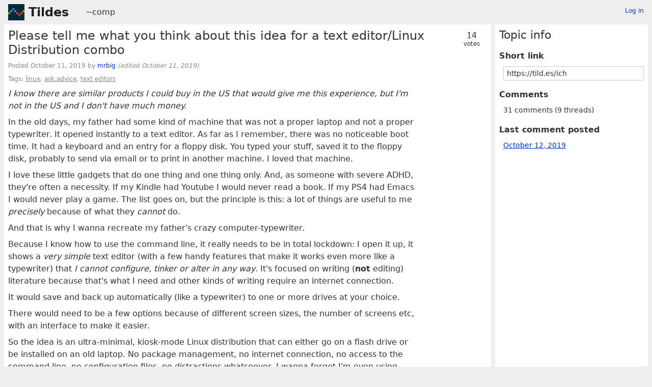

--- FILE ---
content_type: text/html; charset=UTF-8
request_url: https://tildes.net/~comp/ich/please_tell_me_what_you_think_about_this_idea_for_a_text_editor_linux_distribution_combo
body_size: 12731
content:



<!DOCTYPE html>
<html lang="en">
<head>
  <meta charset="UTF-8">
  <meta name="viewport" content="width=device-width, initial-scale=1">
  <meta name="intercoolerjs:use-data-prefix" content="true">
  <meta name="csrftoken" content="5bd6e6781c696c968a38465f128d42491b75822c14cea19be1cbba70394ab3bd">

  <meta property="og:image" content="https://tildes.net/images/tildes-logo-144x144.png">
  <meta property="og:site_name" content="Tildes">
  <meta property="og:type" content="website">
  <meta property="og:title" content="Please tell me what you think about this idea for a text editor/Linux Distribution combo - ~comp">
  <meta property="og:description" content="31 comments in the discussion of this post on Tildes">


  <link rel="stylesheet" href="/css/tildes.css?43f99342">
  <link rel="stylesheet" href="/css/site-icons.css?a87062f0">

  <link rel="icon" type="image/png" href="/favicon-16x16.png" sizes="16x16">
  <link rel="icon" type="image/png" href="/favicon-32x32.png" sizes="32x32">
  <link rel="apple-touch-icon" sizes="180x180" href="/apple-touch-icon.png">
  <link rel="manifest" href="/manifest.json">
  <link rel="mask-icon" href="/safari-pinned-tab.svg" color="#002b36">
  <meta name="apple-mobile-web-app-title" content="Tildes">
  <meta name="application-name" content="Tildes">
  <meta name="msapplication-TileColor" content="#002b36">


  <title>Please tell me what you think about this idea for a text editor/Linux Distribution combo - ~comp - Tildes</title>

</head>

  <body class="theme-white">

<header id="site-header" data-js-hide-sidebar-if-open>
  <a class="site-header-logo" href="/">Tildes</a>
  <button
    class="btn btn-sm btn-link site-header-sidebar-button
    "
    data-js-sidebar-toggle
  >Sidebar</button>

  <div class="site-header-context">    <a href="/~comp"
  >~comp</a>
</div>

    <div class="logged-in-user-info">
      <a class="text-small link-no-visited-color"
          href="/login?from_url=%2F~comp%2Fich%2Fplease_tell_me_what_you_think_about_this_idea_for_a_text_editor_linux_distribution_combo"
      >Log in</a>
  </div>

</header>

<main class="" data-js-hide-sidebar-if-open>



<article id="topic-ich" class="topic-full">
<header>
      <div class="topic-voting">

    <span class="topic-voting-votes">14</span>
    <span class="topic-voting-label">
    votes
    </span>

    </div>

  <h1>Please tell me what you think about this idea for a text editor/Linux Distribution combo</h1>
  <div class="topic-full-byline">
      Posted <time
  class="time-responsive"
  datetime="2019-10-11T09:15:16Z"
  title="2019-10-11 09:15:16 UTC"
  data-abbreviated="Oct 11, 2019"
><span class="time-responsive-full">October 11, 2019</span></time> by
            <a
      href="/user/mrbig"
      class="link-user"
    >mrbig</a>


      <span class="text-italic">
        (edited <time
  class="time-responsive"
  datetime="2019-10-11T09:23:59Z"
  title="2019-10-11 09:23:59 UTC"
  data-abbreviated="Oct 11, 2019"
><span class="time-responsive-full">October 11, 2019</span></time>)
      </span>
  </div>

<div class="topic-full-tags">Tags:  <a href="/~comp?tag=linux">linux</a>,  <a href="/~comp?tag=ask.advice">ask.advice</a>,  <a href="/~comp?tag=text_editors">text editors</a></div></header>


    <div class="topic-full-text"
    ><p><em>I know there are similar products I could buy in the US that would give me this experience, but I'm not in the US and I don't have much money.</em></p>
<p>In the old days, my father had some kind of machine that was not a proper laptop and not a proper typewriter. It opened instantly to a text editor. As far as I remember, there was no noticeable boot time. It had a keyboard and an entry for a floppy disk. You typed your stuff, saved it to the floppy disk, probably to send via email or to print in another machine. I loved that machine.</p>
<p>I love these little gadgets that do one thing and one thing only. And, as someone with severe ADHD, they're often a necessity. If my Kindle had Youtube I would never read a book. If my PS4 had Emacs I would never play a game. The list goes on, but the principle is this: a lot of things are useful to me <em>precisely</em> because of what they <em>cannot</em> do.</p>
<p>And that is why I wanna recreate my father's crazy computer-typewriter.</p>
<p>Because I know how to use the command line, it really needs to be in total lockdown: I open it up, it shows a <em>very simple</em> text editor (with a few handy features that make it works even more like a typewriter) that <em>I cannot configure, tinker or alter in any way</em>. It's focused on writing  (<strong>not</strong> editing) literature because that's what I need and other kinds of writing require an internet connection.</p>
<p>It would save and back up automatically (like a typewriter) to one or more drives at your choice.</p>
<p>There would need to be a few options because of different screen sizes, the number of screens etc, with an interface to make it easier.</p>
<p>So the idea is an ultra-minimal, kiosk-mode Linux distribution that can either go on a flash drive or be installed on an old laptop. No package management, no internet connection, no access to the command line, no configuration files, no distractions whatsoever. I wanna forget I'm even using Linux. I wanna recreate my father's typewriter/computer that he never let me touch.</p>
<p>How do I do this?</p>
</div>

  <menu class="btn-post">










  </menu>
  <div class="post-action-settings"></div>


<section class="topic-comments">
    <div class="divider"></div>
    <header class="topic-comments-header">
      <h2>31 comments</h2>

      <div class="btn-group">
        <button class="btn btn-sm btn-light" data-js-comment-collapse-all-button>Collapse replies</button>


        <button class="btn btn-sm btn-light" data-js-comment-expand-all-button>Expand all</button>
      </div>

      <form class="form-listing-options" method="get">
        <div class="form-group">
          <label for="comment_order">Comments sorted by</label>
          <select id="comment_order" name="comment_order" class="form-select" data-js-autosubmit-on-change>
              <option value="votes"

              >most votes</option>
              <option value="newest"

              >newest first</option>
              <option value="posted"

              >order posted</option>
              <option value="relevance"

                selected
              >relevance</option>
          </select>
          <noscript>
            <button type="submit" class="btn btn-primary btn-sm">OK</button>
          </noscript>
        </div>
      </form>
    </header>

  <ol class="comment-tree" id="comments">
    <li class="comment-tree-item">    <article id="comment-41o9"
      class="comment"
      data-comment-id36="41o9"
      data-comment-replies="2"

        data-comment-depth="0"

    >
        <div class="comment-itself">
    <header class="comment-header">
      <button class="btn btn-light btn-comment-collapse" data-js-comment-collapse-button>
        <span class="btn-comment-collapse-label"></span>
      </button>

        <div class="comment-branch-counter">[3]</div>

            <a
      href="/user/clone1"
      class="link-user"
    >clone1</a>



        <div class="comment-time-info">
          <time
  class="time-responsive comment-posted-time"
  datetime="2019-10-11T18:02:39Z"
  title="2019-10-11 18:02:39 UTC"
  data-abbreviated="Oct 11, 2019"
><span class="time-responsive-full">October 11, 2019</span></time>

        </div>

      <a class="comment-nav-link" href="/~comp/ich/please_tell_me_what_you_think_about_this_idea_for_a_text_editor_linux_distribution_combo#comment-41o9">Link</a>

        <div class="comment-excerpt">This isn&#39;t quite what you want, as he specifically mentions full shell access as a pro, but your idea and reasoning reminded me of it, and it&#39;s cool so I thought i&#39;d share anyway....</div>
    </header>




      <div class="comment-text"
      >

        <p>This isn't quite what you want, as he specifically mentions full shell access as a pro, but your idea and reasoning reminded me of it, and it's cool so I thought i'd share anyway. <a href="https://alternativebit.fr/posts/ultimate-writer/">https://alternativebit.fr/posts/ultimate-writer/</a></p>

      </div>

      <menu class="btn-post">
          <div class="comment-votes">6 votes</div>








      </menu>
      <div class="post-action-settings"></div>
  </div>


      <ol class="comment-tree comment-tree-replies">
          <li class="comment-tree-item">    <article id="comment-41p6"
      class="comment"
      data-comment-id36="41p6"
      data-comment-replies="0"

        data-comment-depth="1"

    >
        <div class="comment-itself">
    <header class="comment-header">
      <button class="btn btn-light btn-comment-collapse" data-js-comment-collapse-button>
        <span class="btn-comment-collapse-label"></span>
      </button>


            <a
      href="/user/moocow1452"
      class="link-user"
    >moocow1452</a>



        <div class="comment-time-info">
          <time
  class="time-responsive comment-posted-time"
  datetime="2019-10-11T19:54:20Z"
  title="2019-10-11 19:54:20 UTC"
  data-abbreviated="Oct 11, 2019"
><span class="time-responsive-full">October 11, 2019</span></time>

        </div>

      <a class="comment-nav-link" href="/~comp/ich/please_tell_me_what_you_think_about_this_idea_for_a_text_editor_linux_distribution_combo#comment-41p6">Link</a>
        <a class="comment-nav-link"
          href="/~comp/ich/please_tell_me_what_you_think_about_this_idea_for_a_text_editor_linux_distribution_combo#comment-41o9"
data-js-comment-parent-button        >Parent</a>

        <div class="comment-excerpt">That is so cool and I want it in a laptop for screenwriting.</div>
    </header>




      <div class="comment-text"
      >

        <p>That is so cool and I want it in a laptop for screenwriting.</p>

      </div>

      <menu class="btn-post">
          <div class="comment-votes">1 vote</div>








      </menu>
      <div class="post-action-settings"></div>
  </div>


      <ol class="comment-tree comment-tree-replies">
      </ol>
    </article>
</li><li class="comment-tree-item">    <article id="comment-41s5"
      class="comment"
      data-comment-id36="41s5"
      data-comment-replies="0"

        data-comment-depth="1"

    >
        <div class="comment-itself">
    <header class="comment-header">
      <button class="btn btn-light btn-comment-collapse" data-js-comment-collapse-button>
        <span class="btn-comment-collapse-label"></span>
      </button>


            <a
      href="/user/crdpa"
      class="link-user"
    >crdpa</a>



        <div class="comment-time-info">
          <time
  class="time-responsive comment-posted-time"
  datetime="2019-10-12T11:39:51Z"
  title="2019-10-12 11:39:51 UTC"
  data-abbreviated="Oct 12, 2019"
><span class="time-responsive-full">October 12, 2019</span></time>

        </div>

      <a class="comment-nav-link" href="/~comp/ich/please_tell_me_what_you_think_about_this_idea_for_a_text_editor_linux_distribution_combo#comment-41s5">Link</a>
        <a class="comment-nav-link"
          href="/~comp/ich/please_tell_me_what_you_think_about_this_idea_for_a_text_editor_linux_distribution_combo#comment-41o9"
data-js-comment-parent-button        >Parent</a>

        <div class="comment-excerpt">Wow that&#39;s beautiful. Imagine using cool new keycaps for that keyboard and this could be the cool new hispter steampunk typewriter! It would get expensive just because of the keycaps.</div>
    </header>




      <div class="comment-text"
      >

        <p>Wow that's beautiful. Imagine using cool new keycaps for that keyboard and this could be the cool new hispter steampunk typewriter!</p>
<p>It would get expensive just because of the keycaps.</p>

      </div>

      <menu class="btn-post">








      </menu>
      <div class="post-action-settings"></div>
  </div>


      <ol class="comment-tree comment-tree-replies">
      </ol>
    </article>
</li>
      </ol>
    </article>
</li><li class="comment-tree-item">    <article id="comment-41lc"
      class="comment"
      data-comment-id36="41lc"
      data-comment-replies="2"

        data-comment-depth="0"

    >
        <div class="comment-itself">
    <header class="comment-header">
      <button class="btn btn-light btn-comment-collapse" data-js-comment-collapse-button>
        <span class="btn-comment-collapse-label"></span>
      </button>

        <div class="comment-branch-counter">[8]</div>

            <a
      href="/user/tomf"
      class="link-user"
    >tomf</a>



        <div class="comment-time-info">
          <time
  class="time-responsive comment-posted-time"
  datetime="2019-10-11T10:10:38Z"
  title="2019-10-11 10:10:38 UTC"
  data-abbreviated="Oct 11, 2019"
><span class="time-responsive-full">October 11, 2019</span></time>

        </div>

      <a class="comment-nav-link" href="/~comp/ich/please_tell_me_what_you_think_about_this_idea_for_a_text_editor_linux_distribution_combo#comment-41lc">Link</a>

        <div class="comment-excerpt">Are you thinking of something like the freewrite?</div>
    </header>




      <div class="comment-text"
      >

        <p>Are you thinking of something like the <a href="https://getfreewrite.com/">freewrite</a>?</p>

      </div>

      <menu class="btn-post">
          <div class="comment-votes">5 votes</div>








      </menu>
      <div class="post-action-settings"></div>
  </div>


      <ol class="comment-tree comment-tree-replies">
          <li class="comment-tree-item">    <article id="comment-41m7"
      class="comment"
      data-comment-id36="41m7"
      data-comment-replies="1"

        data-comment-depth="1"

    >
        <div class="comment-itself">
    <header class="comment-header">
      <button class="btn btn-light btn-comment-collapse" data-js-comment-collapse-button>
        <span class="btn-comment-collapse-label"></span>
      </button>

        <div class="comment-branch-counter">[4]</div>

            <a
      href="/user/pseudolobster"
      class="link-user"
    >pseudolobster</a>



        <div class="comment-time-info">
          <time
  class="time-responsive comment-posted-time"
  datetime="2019-10-11T13:03:13Z"
  title="2019-10-11 13:03:13 UTC"
  data-abbreviated="Oct 11, 2019"
><span class="time-responsive-full">October 11, 2019</span></time>

        </div>

      <a class="comment-nav-link" href="/~comp/ich/please_tell_me_what_you_think_about_this_idea_for_a_text_editor_linux_distribution_combo#comment-41m7">Link</a>
        <a class="comment-nav-link"
          href="/~comp/ich/please_tell_me_what_you_think_about_this_idea_for_a_text_editor_linux_distribution_combo#comment-41lc"
data-js-comment-parent-button        >Parent</a>

        <div class="comment-excerpt">The e-ink display on that reminds me of a kindle. Since OP said kindles aren&#39;t too distracting, and I happen to know they can be jailbroken, it stands to reason one could be used for this. So I...</div>
    </header>




      <div class="comment-text"
      >

        <p>The e-ink display on that reminds me of a kindle. Since OP said kindles aren't too distracting, and I happen to know they can be jailbroken, it stands to reason one could be used for this.</p>
<p>So I looked into it, and sure enough, it's possible, albeit in a fairly janky and very kludgy way. It seems like the main drawback is that the kindle will not power the keyboard, so you need to hack together a battery powered USB hub. Anyway, Kindle PaperWhites can be found for under $50 pretty easily. Certain models can be <a href="https://wiki.mobileread.com/wiki/Kindle_Touch_Hacking">jailbroken</a>. From there you can enable <a href="https://www.mobileread.com/forums/showthread.php?t=277708">USB OTG</a> support, and install <a href="http://www.fabiszewski.net/kindle-notepad/">a text editor</a>. Actually getting the text files off the device is left as an exercise to the reader, but at the very least you could use SSH/SFTP to transfer stuff off of it.</p>
<p>Some of the upsides would be that it lasts an extremely long time on battery, and is daylight visible. If you get a folding keyboard with a stand for the kindle, it'd be far smaller and lighter than a laptop.</p>

      </div>

      <menu class="btn-post">
          <div class="comment-votes">5 votes</div>








      </menu>
      <div class="post-action-settings"></div>
  </div>


      <ol class="comment-tree comment-tree-replies">
          <li class="comment-tree-item">    <article id="comment-41pc"
      class="comment"
      data-comment-id36="41pc"
      data-comment-replies="1"

        data-comment-depth="2"

    >
        <div class="comment-itself">
    <header class="comment-header">
      <button class="btn btn-light btn-comment-collapse" data-js-comment-collapse-button>
        <span class="btn-comment-collapse-label"></span>
      </button>

        <div class="comment-branch-counter">[3]</div>

            <a
      href="/user/tesseractcat"
      class="link-user"
    >tesseractcat</a>



        <div class="comment-time-info">
          <time
  class="time-responsive comment-posted-time"
  datetime="2019-10-11T21:15:21Z"
  title="2019-10-11 21:15:21 UTC"
  data-abbreviated="Oct 11, 2019"
><span class="time-responsive-full">October 11, 2019</span></time>

        </div>

      <a class="comment-nav-link" href="/~comp/ich/please_tell_me_what_you_think_about_this_idea_for_a_text_editor_linux_distribution_combo#comment-41pc">Link</a>
        <a class="comment-nav-link"
          href="/~comp/ich/please_tell_me_what_you_think_about_this_idea_for_a_text_editor_linux_distribution_combo#comment-41m7"
data-js-comment-parent-button        >Parent</a>

        <div class="comment-excerpt">It would probably be better to get an Android e-reader, like one of the Onyx e-readers, since you could install more feature rich text editors on them (along with out of the box usb and bluetooth...</div>
    </header>




      <div class="comment-text"
      >

        <p>It would probably be better to get an Android e-reader, like one of the Onyx e-readers, since you could install more feature rich text editors on them (along with out of the box usb and bluetooth support) without needing to jailbreak, and because many of the newer Kindle software revisions are unjailbreakable.</p>

      </div>

      <menu class="btn-post">
          <div class="comment-votes">1 vote</div>








      </menu>
      <div class="post-action-settings"></div>
  </div>


      <ol class="comment-tree comment-tree-replies">
          <li class="comment-tree-item">    <article id="comment-41qd"
      class="comment"
      data-comment-id36="41qd"
      data-comment-replies="1"

        data-comment-depth="3"

    >
        <div class="comment-itself">
    <header class="comment-header">
      <button class="btn btn-light btn-comment-collapse" data-js-comment-collapse-button>
        <span class="btn-comment-collapse-label"></span>
      </button>

        <div class="comment-branch-counter">[2]</div>

            <a
      href="/user/pseudolobster"
      class="link-user"
    >pseudolobster</a>



        <div class="comment-time-info">
          <time
  class="time-responsive comment-posted-time"
  datetime="2019-10-11T23:48:01Z"
  title="2019-10-11 23:48:01 UTC"
  data-abbreviated="Oct 11, 2019"
><span class="time-responsive-full">October 11, 2019</span></time>

        </div>

      <a class="comment-nav-link" href="/~comp/ich/please_tell_me_what_you_think_about_this_idea_for_a_text_editor_linux_distribution_combo#comment-41qd">Link</a>
        <a class="comment-nav-link"
          href="/~comp/ich/please_tell_me_what_you_think_about_this_idea_for_a_text_editor_linux_distribution_combo#comment-41pc"
data-js-comment-parent-button        >Parent</a>

        <div class="comment-excerpt">I&#39;d imagine the temptation to use apps and a full-fledged web browser might be too great. The great thing about a paperwhite would be how useless it is for anything other than reading books. I&#39;ll...</div>
    </header>




      <div class="comment-text"
      >

        <p>I'd imagine the temptation to use apps and a full-fledged web browser might be too great. The great thing about a paperwhite would be how useless it is for anything other than reading books.</p>
<p>I'll admit it's not a great option, but OP was saying they're looking to write simple unformatted plaintext, so if that's the case it might not be so bad.</p>

      </div>

      <menu class="btn-post">
          <div class="comment-votes">1 vote</div>








      </menu>
      <div class="post-action-settings"></div>
  </div>


      <ol class="comment-tree comment-tree-replies">
          <li class="comment-tree-item">    <article id="comment-41qe"
      class="comment"
      data-comment-id36="41qe"
      data-comment-replies="0"

        data-comment-depth="4"

    >
        <div class="comment-itself">
    <header class="comment-header">
      <button class="btn btn-light btn-comment-collapse" data-js-comment-collapse-button>
        <span class="btn-comment-collapse-label"></span>
      </button>


            <a
      href="/user/tesseractcat"
      class="link-user"
    >tesseractcat</a>



        <div class="comment-time-info">
          <time
  class="time-responsive comment-posted-time"
  datetime="2019-10-12T00:00:29Z"
  title="2019-10-12 00:00:29 UTC"
  data-abbreviated="Oct 12, 2019"
><span class="time-responsive-full">October 12, 2019</span></time>

        </div>

      <a class="comment-nav-link" href="/~comp/ich/please_tell_me_what_you_think_about_this_idea_for_a_text_editor_linux_distribution_combo#comment-41qe">Link</a>
        <a class="comment-nav-link"
          href="/~comp/ich/please_tell_me_what_you_think_about_this_idea_for_a_text_editor_linux_distribution_combo#comment-41qd"
data-js-comment-parent-button        >Parent</a>

        <div class="comment-excerpt">You&#39;d be surprised, trying to do anything other than reading or other simple text based tasks can be a chore on e-ink screens, even with full fledged Android support. But a Kindle would be good,...</div>
    </header>




      <div class="comment-text"
      >

        <p>You'd be surprised, trying to do anything other than reading or other simple text based tasks can be a chore on e-ink screens, even with full fledged Android support. But a Kindle would be good, it's just kind of a gamble whether or not you get one with a jailbreakable software revision, and it's a relatively technical process to get everything setup even if you do.</p>
<p>Kindle's have a web browser too, however, and it would probably be possible to create a basic Android app that acted as an intermediary between a keyboard and the Kindle's web browser by hosting a local webpage, so you could connect your Kindle to your phone's network, and then open a page in the web browser and use that to do your writing, without needing to jailbreak it. Developing an app like that would also require a relatively significant amount of technical expertise.</p>

      </div>

      <menu class="btn-post">
          <div class="comment-votes">1 vote</div>








      </menu>
      <div class="post-action-settings"></div>
  </div>


      <ol class="comment-tree comment-tree-replies">
      </ol>
    </article>
</li>
      </ol>
    </article>
</li>
      </ol>
    </article>
</li>
      </ol>
    </article>
</li><li class="comment-tree-item">    <article id="comment-41lh"
      class="comment"
      data-comment-id36="41lh"
      data-comment-replies="1"

        data-comment-depth="1"

    >
        <div class="comment-itself">
    <header class="comment-header">
      <button class="btn btn-light btn-comment-collapse" data-js-comment-collapse-button>
        <span class="btn-comment-collapse-label"></span>
      </button>

        <div class="comment-branch-counter">[3]</div>

            <a
      href="/user/welly"
      class="link-user"
    >welly</a>



        <div class="comment-time-info">
          <time
  class="time-responsive comment-posted-time"
  datetime="2019-10-11T11:23:25Z"
  title="2019-10-11 11:23:25 UTC"
  data-abbreviated="Oct 11, 2019"
><span class="time-responsive-full">October 11, 2019</span></time>

        </div>

      <a class="comment-nav-link" href="/~comp/ich/please_tell_me_what_you_think_about_this_idea_for_a_text_editor_linux_distribution_combo#comment-41lh">Link</a>
        <a class="comment-nav-link"
          href="/~comp/ich/please_tell_me_what_you_think_about_this_idea_for_a_text_editor_linux_distribution_combo#comment-41lc"
data-js-comment-parent-button        >Parent</a>

        <div class="comment-excerpt">Wow. That&#39;s expensive. Who would carry one of those around with them instead (or in addition to) a laptop? That is a very, very niche product. And it doesn&#39;t have cursor keys - what if you make a...</div>
    </header>




      <div class="comment-text"
      >

        <p>Wow. That's expensive. Who would carry one of those around with them instead (or in addition to) a laptop? That is a very, very niche product. And it doesn't have cursor keys - what if you make a spelling mistake and don't notice it until you've typed in another 3 paragraphs? Are you supposed to leave it until you get onto an actual word processor? Far, far too expensive for how limited it is.</p>

      </div>

      <menu class="btn-post">
          <div class="comment-votes">1 vote</div>








      </menu>
      <div class="post-action-settings"></div>
  </div>


      <ol class="comment-tree comment-tree-replies">
          <li class="comment-tree-item">    <article id="comment-41m0"
      class="comment is-comment-by-op"
      data-comment-id36="41m0"
      data-comment-replies="1"

        data-comment-depth="2"

    >
        <div class="comment-itself">
    <header class="comment-header">
      <button class="btn btn-light btn-comment-collapse" data-js-comment-collapse-button>
        <span class="btn-comment-collapse-label"></span>
      </button>

        <div class="comment-branch-counter">[2]</div>

            <a
      href="/user/mrbig"
      class="link-user"
    >mrbig</a>


          <span class="comment-user-info">
            (<abbr title="Original Poster (of the topic)">OP</abbr>)
          </span>

        <div class="comment-time-info">
          <time
  class="time-responsive comment-posted-time"
  datetime="2019-10-11T12:26:49Z"
  title="2019-10-11 12:26:49 UTC"
  data-abbreviated="Oct 11, 2019"
><span class="time-responsive-full">October 11, 2019</span></time>

        </div>

      <a class="comment-nav-link" href="/~comp/ich/please_tell_me_what_you_think_about_this_idea_for_a_text_editor_linux_distribution_combo#comment-41m0">Link</a>
        <a class="comment-nav-link"
          href="/~comp/ich/please_tell_me_what_you_think_about_this_idea_for_a_text_editor_linux_distribution_combo#comment-41lh"
data-js-comment-parent-button        >Parent</a>

        <div class="comment-excerpt">I&#39;d love to buy one of these, but once you convert to Brazilian Real and add shipping (if it ships at all), it becomes a luxury item. After seeing products like this I had the idea of creating my...</div>
    </header>




      <div class="comment-text"
      >

        <p>I'd love to buy one of these, but once you convert to Brazilian Real and add shipping (if it ships at all), it becomes a luxury item.</p>
<p>After seeing products like this I had the idea of creating my own third-world alternative ;)</p>

      </div>

      <menu class="btn-post">
          <div class="comment-votes">2 votes</div>








      </menu>
      <div class="post-action-settings"></div>
  </div>


      <ol class="comment-tree comment-tree-replies">
          <li class="comment-tree-item">    <article id="comment-41p2"
      class="comment"
      data-comment-id36="41p2"
      data-comment-replies="0"

        data-comment-depth="3"

    >
        <div class="comment-itself">
    <header class="comment-header">
      <button class="btn btn-light btn-comment-collapse" data-js-comment-collapse-button>
        <span class="btn-comment-collapse-label"></span>
      </button>


            <a
      href="/user/tomf"
      class="link-user"
    >tomf</a>



        <div class="comment-time-info">
          <time
  class="time-responsive comment-posted-time"
  datetime="2019-10-11T19:25:53Z"
  title="2019-10-11 19:25:53 UTC"
  data-abbreviated="Oct 11, 2019"
><span class="time-responsive-full">October 11, 2019</span></time>

        </div>

      <a class="comment-nav-link" href="/~comp/ich/please_tell_me_what_you_think_about_this_idea_for_a_text_editor_linux_distribution_combo#comment-41p2">Link</a>
        <a class="comment-nav-link"
          href="/~comp/ich/please_tell_me_what_you_think_about_this_idea_for_a_text_editor_linux_distribution_combo#comment-41m0"
data-js-comment-parent-button        >Parent</a>

        <div class="comment-excerpt">so far as I know its only an eink screen (not sure which one, but a tri-color one would be great), a raspberry pi, and a simple text editor. I think freewrite uses something like nano, but...</div>
    </header>




      <div class="comment-text"
      >

        <p>so far as I know its only an eink screen (not sure which one, but a tri-color one would be great), a raspberry pi, and a simple text editor. I think freewrite uses something like nano, but wordgrinder, emacs, or whatever would be great.</p>

      </div>

      <menu class="btn-post">
          <div class="comment-votes">2 votes</div>








      </menu>
      <div class="post-action-settings"></div>
  </div>


      <ol class="comment-tree comment-tree-replies">
      </ol>
    </article>
</li>
      </ol>
    </article>
</li>
      </ol>
    </article>
</li>
      </ol>
    </article>
</li><li class="comment-tree-item">    <article id="comment-41lb"
      class="comment"
      data-comment-id36="41lb"
      data-comment-replies="4"

        data-comment-depth="0"

    >
        <div class="comment-itself">
    <header class="comment-header">
      <button class="btn btn-light btn-comment-collapse" data-js-comment-collapse-button>
        <span class="btn-comment-collapse-label"></span>
      </button>

        <div class="comment-branch-counter">[10]</div>

            <a
      href="/user/crdpa"
      class="link-user"
    >crdpa</a>



        <div class="comment-time-info">
          <time
  class="time-responsive comment-posted-time"
  datetime="2019-10-11T09:58:54Z"
  title="2019-10-11 09:58:54 UTC"
  data-abbreviated="Oct 11, 2019"
><span class="time-responsive-full">October 11, 2019</span></time>

        </div>

      <a class="comment-nav-link" href="/~comp/ich/please_tell_me_what_you_think_about_this_idea_for_a_text_editor_linux_distribution_combo#comment-41lb">Link</a>

        <div class="comment-excerpt">If you can make, install and configure a kiosk Linux distribution, you can do the other way. It won&#39;t work. If you can lockdown, you can reverse it. It&#39;s like those browser extensions that limit...</div>
    </header>




      <div class="comment-text"
      >

        <p>If you can make, install and configure a kiosk Linux distribution, you can do the other way.</p>
<p>It won't work. If you can lockdown, you can reverse it. It's like those browser extensions that limit your time in some websites. You can just remove it.</p>
<p>It's better to focus on your issues instead of trying to fool it. Even if you have the Kindle equivalent of a text writer machine, you still have a smartphone in your pocket.</p>

      </div>

      <menu class="btn-post">
          <div class="comment-votes">2 votes</div>








      </menu>
      <div class="post-action-settings"></div>
  </div>


      <ol class="comment-tree comment-tree-replies">
          <li class="comment-tree-item">    <article id="comment-41mm"
      class="comment"
      data-comment-id36="41mm"
      data-comment-replies="1"

        data-comment-depth="1"

    >
        <div class="comment-itself">
    <header class="comment-header">
      <button class="btn btn-light btn-comment-collapse" data-js-comment-collapse-button>
        <span class="btn-comment-collapse-label"></span>
      </button>

        <div class="comment-branch-counter">[5]</div>

            <a
      href="/user/bme"
      class="link-user"
    >bme</a>



        <div class="comment-time-info">
          <time
  class="time-responsive comment-posted-time"
  datetime="2019-10-11T14:29:41Z"
  title="2019-10-11 14:29:41 UTC"
  data-abbreviated="Oct 11, 2019"
><span class="time-responsive-full">October 11, 2019</span></time>

            <span class="comment-edited-time">
              (edited <time
  class="time-responsive"
  datetime="2019-10-11T14:49:31Z"
  title="2019-10-11 14:49:31 UTC"
  data-abbreviated="Oct 11, 2019"
><span class="time-responsive-full">October 11, 2019</span></time>)
            </span>
        </div>

      <a class="comment-nav-link" href="/~comp/ich/please_tell_me_what_you_think_about_this_idea_for_a_text_editor_linux_distribution_combo#comment-41mm">Link</a>
        <a class="comment-nav-link"
          href="/~comp/ich/please_tell_me_what_you_think_about_this_idea_for_a_text_editor_linux_distribution_combo#comment-41lb"
data-js-comment-parent-button        >Parent</a>

        <div class="comment-excerpt">Eh, I dig what this guy is trying to do. Often a barrier is enough. Do you still lock your door? You can make it pretty annoying to escape the jail if you fancy it: Install the stuff, get the...</div>
    </header>




      <div class="comment-text"
      >

        <p>Eh, I dig what this guy is trying to do. Often a barrier is enough. Do you still lock your door? You can make it pretty annoying to escape the jail if you fancy it: Install the stuff, get the chain all working for some locked down user then run a shell that changes the root password to some unknown random 20 char string and reboots the computer. Congrats, you've made it reasonably challenging for yourself, which is often enough to get yourself into the flow of things.</p>
<p><a class="link-user" href="/user/mrbig">@mrbig</a>: If I were you i'd look at customizing something like bspwm  to basically launch the editor of your choice and simply don't launch anything else, have root own the config and make it read only. change the login shell to something suitable neutered. I guess you'd also need to kill all the ttys. Change root password to something else and that's a low-effort lock down that should be good enough for what you are trying to do. For extra fun: consider pairing a rock64 or pi with waveshare epaper display or something like that.</p>

      </div>

      <menu class="btn-post">
          <div class="comment-votes">5 votes</div>








      </menu>
      <div class="post-action-settings"></div>
  </div>


      <ol class="comment-tree comment-tree-replies">
          <li class="comment-tree-item">    <article id="comment-41mq"
      class="comment is-comment-by-op"
      data-comment-id36="41mq"
      data-comment-replies="1"

        data-comment-depth="2"

    >
        <div class="comment-itself">
    <header class="comment-header">
      <button class="btn btn-light btn-comment-collapse" data-js-comment-collapse-button>
        <span class="btn-comment-collapse-label"></span>
      </button>

        <div class="comment-branch-counter">[4]</div>

            <a
      href="/user/mrbig"
      class="link-user"
    >mrbig</a>


          <span class="comment-user-info">
            (<abbr title="Original Poster (of the topic)">OP</abbr>)
          </span>

        <div class="comment-time-info">
          <time
  class="time-responsive comment-posted-time"
  datetime="2019-10-11T14:34:50Z"
  title="2019-10-11 14:34:50 UTC"
  data-abbreviated="Oct 11, 2019"
><span class="time-responsive-full">October 11, 2019</span></time>

        </div>

      <a class="comment-nav-link" href="/~comp/ich/please_tell_me_what_you_think_about_this_idea_for_a_text_editor_linux_distribution_combo#comment-41mq">Link</a>
        <a class="comment-nav-link"
          href="/~comp/ich/please_tell_me_what_you_think_about_this_idea_for_a_text_editor_linux_distribution_combo#comment-41mm"
data-js-comment-parent-button        >Parent</a>

        <div class="comment-excerpt">I’m actually thinking in something more extreme like Gentoo, LFS or Yocto. Not that I have the knowledge yet. But eventually I’ll have.</div>
    </header>




      <div class="comment-text"
      >

        <p>I’m actually thinking in something more extreme like Gentoo, LFS or Yocto. Not that I have the knowledge yet. But eventually I’ll have.</p>

      </div>

      <menu class="btn-post">








      </menu>
      <div class="post-action-settings"></div>
  </div>


      <ol class="comment-tree comment-tree-replies">
          <li class="comment-tree-item">    <article id="comment-41mt"
      class="comment"
      data-comment-id36="41mt"
      data-comment-replies="1"

        data-comment-depth="3"

    >
        <div class="comment-itself">
    <header class="comment-header">
      <button class="btn btn-light btn-comment-collapse" data-js-comment-collapse-button>
        <span class="btn-comment-collapse-label"></span>
      </button>

        <div class="comment-branch-counter">[3]</div>

            <a
      href="/user/crdpa"
      class="link-user"
    >crdpa</a>



        <div class="comment-time-info">
          <time
  class="time-responsive comment-posted-time"
  datetime="2019-10-11T14:38:31Z"
  title="2019-10-11 14:38:31 UTC"
  data-abbreviated="Oct 11, 2019"
><span class="time-responsive-full">October 11, 2019</span></time>

            <span class="comment-edited-time">
              (edited <time
  class="time-responsive"
  datetime="2019-10-11T15:58:30Z"
  title="2019-10-11 15:58:30 UTC"
  data-abbreviated="Oct 11, 2019"
><span class="time-responsive-full">October 11, 2019</span></time>)
            </span>
        </div>

      <a class="comment-nav-link" href="/~comp/ich/please_tell_me_what_you_think_about_this_idea_for_a_text_editor_linux_distribution_combo#comment-41mt">Link</a>
        <a class="comment-nav-link"
          href="/~comp/ich/please_tell_me_what_you_think_about_this_idea_for_a_text_editor_linux_distribution_combo#comment-41mq"
data-js-comment-parent-button        >Parent</a>

        <div class="comment-excerpt">No need for something like LFS. Any distro will do. Use a lightweight one like Void or Alpine. All you need is to install the distro, your terminal text editor, bring it down to only one tty,...</div>
    </header>




      <div class="comment-text"
      >

        <p>No need for something like LFS. Any distro will do. Use a lightweight one like Void or Alpine.</p>
<p>All you need is to install the distro, your terminal text editor, bring it down to only one tty, install udevil and run devmon as a daemon to mount and umount usb drives as a regular user, change the root password to something you can't remember, put bubble gum on the ethernet port and it's done. 20 minutes tops.</p>
<p>You could use a raspberry pi for this.</p>

      </div>

      <menu class="btn-post">
          <div class="comment-votes">5 votes</div>








      </menu>
      <div class="post-action-settings"></div>
  </div>


      <ol class="comment-tree comment-tree-replies">
          <li class="comment-tree-item">    <article id="comment-41n3"
      class="comment"
      data-comment-id36="41n3"
      data-comment-replies="1"

        data-comment-depth="4"

    >
        <div class="comment-itself">
    <header class="comment-header">
      <button class="btn btn-light btn-comment-collapse" data-js-comment-collapse-button>
        <span class="btn-comment-collapse-label"></span>
      </button>

        <div class="comment-branch-counter">[2]</div>

            <a
      href="/user/bme"
      class="link-user"
    >bme</a>



        <div class="comment-time-info">
          <time
  class="time-responsive comment-posted-time"
  datetime="2019-10-11T14:51:31Z"
  title="2019-10-11 14:51:31 UTC"
  data-abbreviated="Oct 11, 2019"
><span class="time-responsive-full">October 11, 2019</span></time>

        </div>

      <a class="comment-nav-link" href="/~comp/ich/please_tell_me_what_you_think_about_this_idea_for_a_text_editor_linux_distribution_combo#comment-41n3">Link</a>
        <a class="comment-nav-link"
          href="/~comp/ich/please_tell_me_what_you_think_about_this_idea_for_a_text_editor_linux_distribution_combo#comment-41mt"
data-js-comment-parent-button        >Parent</a>

        <div class="comment-excerpt">Completely agree with void / alpine recommendations. I haven&#39;t run alpine but void basically leaves you with nothing, it&#39;s trivial to manage the ttys.</div>
    </header>




      <div class="comment-text"
      >

        <p>Completely agree with void / alpine recommendations. I haven't run alpine but void basically leaves you with nothing, it's trivial to manage the ttys.</p>

      </div>

      <menu class="btn-post">
          <div class="comment-votes">2 votes</div>








      </menu>
      <div class="post-action-settings"></div>
  </div>


      <ol class="comment-tree comment-tree-replies">
          <li class="comment-tree-item">    <article id="comment-41n4"
      class="comment"
      data-comment-id36="41n4"
      data-comment-replies="0"

        data-comment-depth="5"

    >
        <div class="comment-itself">
    <header class="comment-header">
      <button class="btn btn-light btn-comment-collapse" data-js-comment-collapse-button>
        <span class="btn-comment-collapse-label"></span>
      </button>


            <a
      href="/user/crdpa"
      class="link-user"
    >crdpa</a>



        <div class="comment-time-info">
          <time
  class="time-responsive comment-posted-time"
  datetime="2019-10-11T14:57:40Z"
  title="2019-10-11 14:57:40 UTC"
  data-abbreviated="Oct 11, 2019"
><span class="time-responsive-full">October 11, 2019</span></time>

        </div>

      <a class="comment-nav-link" href="/~comp/ich/please_tell_me_what_you_think_about_this_idea_for_a_text_editor_linux_distribution_combo#comment-41n4">Link</a>
        <a class="comment-nav-link"
          href="/~comp/ich/please_tell_me_what_you_think_about_this_idea_for_a_text_editor_linux_distribution_combo#comment-41n3"
data-js-comment-parent-button        >Parent</a>

        <div class="comment-excerpt">I was going to mention only Void, but i don&#39;t want to be seen as a fanboy. Void is so simple and BSD like that it&#39;s perfect for this. Just remove the symlinks to the tty services and you are down...</div>
    </header>




      <div class="comment-text"
      >

        <p>I was going to mention only Void, but i don't want to be seen as a fanboy.</p>
<p>Void is so simple and BSD like that it's perfect for this. Just remove the symlinks to the tty services and you are down to 1 tty pretty fast.</p>

      </div>

      <menu class="btn-post">
          <div class="comment-votes">1 vote</div>








      </menu>
      <div class="post-action-settings"></div>
  </div>


      <ol class="comment-tree comment-tree-replies">
      </ol>
    </article>
</li>
      </ol>
    </article>
</li>
      </ol>
    </article>
</li>
      </ol>
    </article>
</li>
      </ol>
    </article>
</li><li class="comment-tree-item">    <article id="comment-41ld"
      class="comment is-comment-by-op"
      data-comment-id36="41ld"
      data-comment-replies="0"

        data-comment-depth="1"

    >
        <div class="comment-itself">
    <header class="comment-header">
      <button class="btn btn-light btn-comment-collapse" data-js-comment-collapse-button>
        <span class="btn-comment-collapse-label"></span>
      </button>


            <a
      href="/user/mrbig"
      class="link-user"
    >mrbig</a>


          <span class="comment-user-info">
            (<abbr title="Original Poster (of the topic)">OP</abbr>)
          </span>

        <div class="comment-time-info">
          <time
  class="time-responsive comment-posted-time"
  datetime="2019-10-11T10:28:15Z"
  title="2019-10-11 10:28:15 UTC"
  data-abbreviated="Oct 11, 2019"
><span class="time-responsive-full">October 11, 2019</span></time>

        </div>

      <a class="comment-nav-link" href="/~comp/ich/please_tell_me_what_you_think_about_this_idea_for_a_text_editor_linux_distribution_combo#comment-41ld">Link</a>
        <a class="comment-nav-link"
          href="/~comp/ich/please_tell_me_what_you_think_about_this_idea_for_a_text_editor_linux_distribution_combo#comment-41lb"
data-js-comment-parent-button        >Parent</a>

        <div class="comment-excerpt">Of course I focus on my issues. One way of doing that is looking for tools to help me deal with them :) They’re not meant to solve my life. It’s just a little push.</div>
    </header>




      <div class="comment-text"
      >

        <p>Of course I focus on my issues. One way of doing that is looking for tools to help me deal with them :) They’re not meant to solve my life. It’s just a little push.</p>

      </div>

      <menu class="btn-post">
          <div class="comment-votes">2 votes</div>








      </menu>
      <div class="post-action-settings"></div>
  </div>


      <ol class="comment-tree comment-tree-replies">
      </ol>
    </article>
</li><li class="comment-tree-item">    <article id="comment-41le"
      class="comment"
      data-comment-id36="41le"
      data-comment-replies="1"

        data-comment-depth="1"

    >
        <div class="comment-itself">
    <header class="comment-header">
      <button class="btn btn-light btn-comment-collapse" data-js-comment-collapse-button>
        <span class="btn-comment-collapse-label"></span>
      </button>

        <div class="comment-branch-counter">[2]</div>

            <a
      href="/user/sudoreboot"
      class="link-user"
    >sudoreboot</a>



        <div class="comment-time-info">
          <time
  class="time-responsive comment-posted-time"
  datetime="2019-10-11T10:29:49Z"
  title="2019-10-11 10:29:49 UTC"
  data-abbreviated="Oct 11, 2019"
><span class="time-responsive-full">October 11, 2019</span></time>

        </div>

      <a class="comment-nav-link" href="/~comp/ich/please_tell_me_what_you_think_about_this_idea_for_a_text_editor_linux_distribution_combo#comment-41le">Link</a>
        <a class="comment-nav-link"
          href="/~comp/ich/please_tell_me_what_you_think_about_this_idea_for_a_text_editor_linux_distribution_combo#comment-41lb"
data-js-comment-parent-button        >Parent</a>

        <div class="comment-excerpt">You can use hardware which only can feasibly support limited functionality. No graphics hardware, just a text-based interface. If it&#39;s a code editor or administration terminal it could have a...</div>
    </header>




      <div class="comment-text"
      >

        <p>You can use hardware which only can feasibly support limited functionality. No graphics hardware, just a text-based interface. If it's a code editor or administration terminal it could have a powerful multi-core CPU for compilation and running. If it's an electronic typewriter it could come with very limited processing capacity and storage, with more focus on storage redundancy/backups.</p>

      </div>

      <menu class="btn-post">








      </menu>
      <div class="post-action-settings"></div>
  </div>


      <ol class="comment-tree comment-tree-replies">
          <li class="comment-tree-item">    <article id="comment-41mp"
      class="comment"
      data-comment-id36="41mp"
      data-comment-replies="0"

        data-comment-depth="2"

    >
        <div class="comment-itself">
    <header class="comment-header">
      <button class="btn btn-light btn-comment-collapse" data-js-comment-collapse-button>
        <span class="btn-comment-collapse-label"></span>
      </button>


            <a
      href="/user/crdpa"
      class="link-user"
    >crdpa</a>



        <div class="comment-time-info">
          <time
  class="time-responsive comment-posted-time"
  datetime="2019-10-11T14:34:27Z"
  title="2019-10-11 14:34:27 UTC"
  data-abbreviated="Oct 11, 2019"
><span class="time-responsive-full">October 11, 2019</span></time>

            <span class="comment-edited-time">
              (edited <time
  class="time-responsive"
  datetime="2019-10-11T14:47:51Z"
  title="2019-10-11 14:47:51 UTC"
  data-abbreviated="Oct 11, 2019"
><span class="time-responsive-full">October 11, 2019</span></time>)
            </span>
        </div>

      <a class="comment-nav-link" href="/~comp/ich/please_tell_me_what_you_think_about_this_idea_for_a_text_editor_linux_distribution_combo#comment-41mp">Link</a>
        <a class="comment-nav-link"
          href="/~comp/ich/please_tell_me_what_you_think_about_this_idea_for_a_text_editor_linux_distribution_combo#comment-41le"
data-js-comment-parent-button        >Parent</a>

        <div class="comment-excerpt">Maybe an old netbook with any BSD would work. Since with BSD you won&#39;t be playing any games or watching Netflix.</div>
    </header>




      <div class="comment-text"
      >

        <p>Maybe an old netbook with any BSD would work. Since with BSD you won't be playing any games or watching Netflix.</p>

      </div>

      <menu class="btn-post">
          <div class="comment-votes">1 vote</div>








      </menu>
      <div class="post-action-settings"></div>
  </div>


      <ol class="comment-tree comment-tree-replies">
      </ol>
    </article>
</li>
      </ol>
    </article>
</li><li class="comment-tree-item">    <article id="comment-41lg"
      class="comment is-comment-by-op"
      data-comment-id36="41lg"
      data-comment-replies="0"

        data-comment-depth="1"

    >
        <div class="comment-itself">
    <header class="comment-header">
      <button class="btn btn-light btn-comment-collapse" data-js-comment-collapse-button>
        <span class="btn-comment-collapse-label"></span>
      </button>


            <a
      href="/user/mrbig"
      class="link-user"
    >mrbig</a>


          <span class="comment-user-info">
            (<abbr title="Original Poster (of the topic)">OP</abbr>)
          </span>

        <div class="comment-time-info">
          <time
  class="time-responsive comment-posted-time"
  datetime="2019-10-11T11:03:00Z"
  title="2019-10-11 11:03:00 UTC"
  data-abbreviated="Oct 11, 2019"
><span class="time-responsive-full">October 11, 2019</span></time>

        </div>

      <a class="comment-nav-link" href="/~comp/ich/please_tell_me_what_you_think_about_this_idea_for_a_text_editor_linux_distribution_combo#comment-41lg">Link</a>
        <a class="comment-nav-link"
          href="/~comp/ich/please_tell_me_what_you_think_about_this_idea_for_a_text_editor_linux_distribution_combo#comment-41lb"
data-js-comment-parent-button        >Parent</a>

        <div class="comment-excerpt">I shouldn’t have used the word kiosk because I don’t mean making a restricted system with a backdoor but one that either doesn’t cave any other stuff or doesn’t provide, after install, any means...</div>
    </header>




      <div class="comment-text"
      >

        <p>I shouldn’t have used the word kiosk because I don’t mean making a restricted system with a backdoor but one that either doesn’t cave any other stuff or doesn’t provide, after install, any  means whatsoever to access any kind of tools other than text editing, admin or not. It’s not a kiosk mode, it’s a truly single purpose device.</p>

      </div>

      <menu class="btn-post">








      </menu>
      <div class="post-action-settings"></div>
  </div>


      <ol class="comment-tree comment-tree-replies">
      </ol>
    </article>
</li>
      </ol>
    </article>
</li><li class="comment-tree-item">    <article id="comment-41ma"
      class="comment"
      data-comment-id36="41ma"
      data-comment-replies="1"

        data-comment-depth="0"

    >
        <div class="comment-itself">
    <header class="comment-header">
      <button class="btn btn-light btn-comment-collapse" data-js-comment-collapse-button>
        <span class="btn-comment-collapse-label"></span>
      </button>

        <div class="comment-branch-counter">[2]</div>

            <a
      href="/user/papasquat"
      class="link-user"
    >papasquat</a>



        <div class="comment-time-info">
          <time
  class="time-responsive comment-posted-time"
  datetime="2019-10-11T13:20:32Z"
  title="2019-10-11 13:20:32 UTC"
  data-abbreviated="Oct 11, 2019"
><span class="time-responsive-full">October 11, 2019</span></time>

        </div>

      <a class="comment-nav-link" href="/~comp/ich/please_tell_me_what_you_think_about_this_idea_for_a_text_editor_linux_distribution_combo#comment-41ma">Link</a>

        <div class="comment-excerpt">The device you are talking about is referred to as a word processor. They were somewhat popular in the late 70s an early 80s. The easiest thing would probably be to go to ebay and search for &#34;word...</div>
    </header>




      <div class="comment-text"
      >

        <p>The device you are talking about is referred to as a word processor. They were somewhat popular in the late 70s an early 80s. The easiest thing would probably be to go to ebay and search for "word processor". A quick look shows that some of those devices are still around, and apparently someone makes newer models as well.</p>

      </div>

      <menu class="btn-post">
          <div class="comment-votes">2 votes</div>








      </menu>
      <div class="post-action-settings"></div>
  </div>


      <ol class="comment-tree comment-tree-replies">
          <li class="comment-tree-item">    <article id="comment-41pb"
      class="comment"
      data-comment-id36="41pb"
      data-comment-replies="0"

        data-comment-depth="1"

    >
        <div class="comment-itself">
    <header class="comment-header">
      <button class="btn btn-light btn-comment-collapse" data-js-comment-collapse-button>
        <span class="btn-comment-collapse-label"></span>
      </button>


            <a
      href="/user/Akir"
      class="link-user"
    >Akir</a>



        <div class="comment-time-info">
          <time
  class="time-responsive comment-posted-time"
  datetime="2019-10-11T21:12:00Z"
  title="2019-10-11 21:12:00 UTC"
  data-abbreviated="Oct 11, 2019"
><span class="time-responsive-full">October 11, 2019</span></time>

        </div>

      <a class="comment-nav-link" href="/~comp/ich/please_tell_me_what_you_think_about_this_idea_for_a_text_editor_linux_distribution_combo#comment-41pb">Link</a>
        <a class="comment-nav-link"
          href="/~comp/ich/please_tell_me_what_you_think_about_this_idea_for_a_text_editor_linux_distribution_combo#comment-41ma"
data-js-comment-parent-button        >Parent</a>

        <div class="comment-excerpt">IIRC they were actually made all the way into the mid-90s. The last of them, to my knowledge, were made by Smith-Corona.</div>
    </header>




      <div class="comment-text"
      >

        <p>IIRC they were actually made all the way into the mid-90s. The last of them, to my knowledge, were made by Smith-Corona.</p>

      </div>

      <menu class="btn-post">
          <div class="comment-votes">2 votes</div>








      </menu>
      <div class="post-action-settings"></div>
  </div>


      <ol class="comment-tree comment-tree-replies">
      </ol>
    </article>
</li>
      </ol>
    </article>
</li><li class="comment-tree-item">    <article id="comment-41os"
      class="comment"
      data-comment-id36="41os"
      data-comment-replies="2"

        data-comment-depth="0"

    >
        <div class="comment-itself">
    <header class="comment-header">
      <button class="btn btn-light btn-comment-collapse" data-js-comment-collapse-button>
        <span class="btn-comment-collapse-label"></span>
      </button>

        <div class="comment-branch-counter">[4]</div>

            <a
      href="/user/frostycakes"
      class="link-user"
    >frostycakes</a>



        <div class="comment-time-info">
          <time
  class="time-responsive comment-posted-time"
  datetime="2019-10-11T18:52:31Z"
  title="2019-10-11 18:52:31 UTC"
  data-abbreviated="Oct 11, 2019"
><span class="time-responsive-full">October 11, 2019</span></time>

            <span class="comment-edited-time">
              (edited <time
  class="time-responsive"
  datetime="2019-10-12T00:02:15Z"
  title="2019-10-12 00:02:15 UTC"
  data-abbreviated="Oct 12, 2019"
><span class="time-responsive-full">October 12, 2019</span></time>)
            </span>
        </div>

      <a class="comment-nav-link" href="/~comp/ich/please_tell_me_what_you_think_about_this_idea_for_a_text_editor_linux_distribution_combo#comment-41os">Link</a>

        <div class="comment-excerpt">It&#39;s a lot simpler, but I remember back in elementary school (late 90s-early 00s), we had these things called AlphaSmarts that were just a full size QWERTY keyboard with a greyscale LCD on it to...</div>
    </header>




      <div class="comment-text"
      >

        <p>It's a lot simpler, but I remember back in elementary school (late 90s-early 00s), we had these things called <a href="https://en.wikipedia.org/wiki/AlphaSmart?wprov=sfla1">AlphaSmarts</a> that were just a full size QWERTY keyboard with a greyscale LCD on it to display what you were writing. It had a USB port as well, so all you had to do to transfer it to a computer was hook it up, open a text editor/word processor on the computer itself, and press a button and it transferred over the text. I imagine it just presented as a standard USB keyboard to the host, so even old models should still work. I have zero idea if they're still made, but I would guess that used ones would be around on eBay still.</p>
<p>EDIT: Looks like the models we had (the 3000) were discontinued in 2006, and the later ones were more like Palm Pilots, apparently.</p>

      </div>

      <menu class="btn-post">
          <div class="comment-votes">2 votes</div>








      </menu>
      <div class="post-action-settings"></div>
  </div>


      <ol class="comment-tree comment-tree-replies">
          <li class="comment-tree-item">    <article id="comment-41pe"
      class="comment"
      data-comment-id36="41pe"
      data-comment-replies="0"

        data-comment-depth="1"

    >
        <div class="comment-itself">
    <header class="comment-header">
      <button class="btn btn-light btn-comment-collapse" data-js-comment-collapse-button>
        <span class="btn-comment-collapse-label"></span>
      </button>


            <a
      href="/user/Akir"
      class="link-user"
    >Akir</a>



        <div class="comment-time-info">
          <time
  class="time-responsive comment-posted-time"
  datetime="2019-10-11T21:20:45Z"
  title="2019-10-11 21:20:45 UTC"
  data-abbreviated="Oct 11, 2019"
><span class="time-responsive-full">October 11, 2019</span></time>

        </div>

      <a class="comment-nav-link" href="/~comp/ich/please_tell_me_what_you_think_about_this_idea_for_a_text_editor_linux_distribution_combo#comment-41pe">Link</a>
        <a class="comment-nav-link"
          href="/~comp/ich/please_tell_me_what_you_think_about_this_idea_for_a_text_editor_linux_distribution_combo#comment-41os"
data-js-comment-parent-button        >Parent</a>

        <div class="comment-excerpt">This is honestly probably ideal for @mrbig. The last version was the Neo 2, which was only discontinued in 2013. You can buy them on ebay for $20, so even with all of the expenses to import to...</div>
    </header>




      <div class="comment-text"
      >

        <p>This is honestly probably ideal for <a class="link-user" href="/user/mrbig">@mrbig</a>. The last version was the Neo 2, which was only discontinued in 2013. <a href="https://www.ebay.com/sch/i.html?_from=R40&amp;_trksid=p2380057.m570.l1313.TR2.TRC1.A0.H0.XAlphasmart+Neo+2.TRS0&amp;_nkw=Alphasmart+Neo+2&amp;_sacat=0">You can buy them on ebay for $20</a>, so even with all of the expenses to import to Brazil, it should still be affordable.</p>
<p>The Palm model you are talking about is the Dana, which is a little bit of a different beast. It's not exactly what I would recommend for OP either. It's a fun gadget, but it's not very good at being a Palm, IMHO. It really needs more RAM.</p>
<p>I believe that the USB functionality for the Neo 2 should still work today. I don't own one of these, but I have been told they just pretend to be a USB keyboard, and pressing the "send" button just sends your document out as if you were typing it out live.</p>

      </div>

      <menu class="btn-post">
          <div class="comment-votes">3 votes</div>








      </menu>
      <div class="post-action-settings"></div>
  </div>


      <ol class="comment-tree comment-tree-replies">
      </ol>
    </article>
</li><li class="comment-tree-item">    <article id="comment-41qo"
      class="comment"
      data-comment-id36="41qo"
      data-comment-replies="1"

        data-comment-depth="1"

    >
        <div class="comment-itself">
    <header class="comment-header">
      <button class="btn btn-light btn-comment-collapse" data-js-comment-collapse-button>
        <span class="btn-comment-collapse-label"></span>
      </button>

        <div class="comment-branch-counter">[2]</div>

            <a
      href="/user/Silbern"
      class="link-user"
    >Silbern</a>



        <div class="comment-time-info">
          <time
  class="time-responsive comment-posted-time"
  datetime="2019-10-12T01:26:07Z"
  title="2019-10-12 01:26:07 UTC"
  data-abbreviated="Oct 12, 2019"
><span class="time-responsive-full">October 12, 2019</span></time>

        </div>

      <a class="comment-nav-link" href="/~comp/ich/please_tell_me_what_you_think_about_this_idea_for_a_text_editor_linux_distribution_combo#comment-41qo">Link</a>
        <a class="comment-nav-link"
          href="/~comp/ich/please_tell_me_what_you_think_about_this_idea_for_a_text_editor_linux_distribution_combo#comment-41os"
data-js-comment-parent-button        >Parent</a>

        <div class="comment-excerpt">Woooooow, I haven&#39;t seen an AlphaSmart in 15 years, but elementary school memories just came rushing back. I remember we used these from 1st to 4th grade, and how you&#39;d have to put your text into...</div>
    </header>




      <div class="comment-text"
      >

        <p>Woooooow, I haven't seen an AlphaSmart in 15 years, but elementary school memories just came rushing back. I remember we used these from 1st to 4th grade, and how you'd have to put your text into a Word 2000 document, watching it type at superhuman speed was awesome. Thanks dude, I'd nearly completely forgotten about these.</p>

      </div>

      <menu class="btn-post">
          <div class="comment-votes">2 votes</div>








      </menu>
      <div class="post-action-settings"></div>
  </div>


      <ol class="comment-tree comment-tree-replies">
          <li class="comment-tree-item">    <article id="comment-41r5"
      class="comment"
      data-comment-id36="41r5"
      data-comment-replies="0"

        data-comment-depth="2"

    >
        <div class="comment-itself">
    <header class="comment-header">
      <button class="btn btn-light btn-comment-collapse" data-js-comment-collapse-button>
        <span class="btn-comment-collapse-label"></span>
      </button>


            <a
      href="/user/frostycakes"
      class="link-user"
    >frostycakes</a>



        <div class="comment-time-info">
          <time
  class="time-responsive comment-posted-time"
  datetime="2019-10-12T04:04:12Z"
  title="2019-10-12 04:04:12 UTC"
  data-abbreviated="Oct 12, 2019"
><span class="time-responsive-full">October 12, 2019</span></time>

        </div>

      <a class="comment-nav-link" href="/~comp/ich/please_tell_me_what_you_think_about_this_idea_for_a_text_editor_linux_distribution_combo#comment-41r5">Link</a>
        <a class="comment-nav-link"
          href="/~comp/ich/please_tell_me_what_you_think_about_this_idea_for_a_text_editor_linux_distribution_combo#comment-41qo"
data-js-comment-parent-button        >Parent</a>

        <div class="comment-excerpt">That was the most satisfying part tbh. Now I&#39;m tempted to try and buy myself an old one and go to town. Similarly to @mrbig, trying to get any writing done in front of a computer for me is a...</div>
    </header>




      <div class="comment-text"
      >

        <p>That was the most satisfying part tbh.</p>
<p>Now I'm tempted to try and buy myself an old one and go to town. Similarly to <a class="link-user" href="/user/mrbig">@mrbig</a>, trying to get any writing done in front of a computer for me is a difficult task-- I've had to literally write a paper while riding random bus routes to take me in a circuitous route around town so that I wasn't tempted to fuck around on the internet (this was before being able to use your phone as a mobile hotspot was a common thing) or play games. I might actually do some more of it if I had one of these.</p>
<p>That, or it'll gather dust in a closet. But eh, for about $30 I may as well give it a shot. Worst case scenario, I can amuse myself yeeting text at ultrafast speeds into a word processor and have a backup keyboard.</p>

      </div>

      <menu class="btn-post">








      </menu>
      <div class="post-action-settings"></div>
  </div>


      <ol class="comment-tree comment-tree-replies">
      </ol>
    </article>
</li>
      </ol>
    </article>
</li>
      </ol>
    </article>
</li><li class="comment-tree-item">    <article id="comment-41pd"
      class="comment"
      data-comment-id36="41pd"
      data-comment-replies="0"

        data-comment-depth="0"

    >
        <div class="comment-itself">
    <header class="comment-header">
      <button class="btn btn-light btn-comment-collapse" data-js-comment-collapse-button>
        <span class="btn-comment-collapse-label"></span>
      </button>


            <a
      href="/user/9000"
      class="link-user"
    >9000</a>



        <div class="comment-time-info">
          <time
  class="time-responsive comment-posted-time"
  datetime="2019-10-11T21:18:47Z"
  title="2019-10-11 21:18:47 UTC"
  data-abbreviated="Oct 11, 2019"
><span class="time-responsive-full">October 11, 2019</span></time>

            <span class="comment-edited-time">
              (edited <time
  class="time-responsive"
  datetime="2019-10-12T17:07:27Z"
  title="2019-10-12 17:07:27 UTC"
  data-abbreviated="Oct 12, 2019"
><span class="time-responsive-full">October 12, 2019</span></time>)
            </span>
        </div>

      <a class="comment-nav-link" href="/~comp/ich/please_tell_me_what_you_think_about_this_idea_for_a_text_editor_linux_distribution_combo#comment-41pd">Link</a>

        <div class="comment-excerpt">Recently I have been reading about Guix, and in particular for your case, I ran into a tutorial that includes a section on setting up a read-only kiosk image. While the whole tutorial is a bit...</div>
    </header>




      <div class="comment-text"
      >

        <p>Recently I have been reading about <a href="https://guix.gnu.org/">Guix</a>, and in particular for your case, I ran into a tutorial that includes <a href="https://gitlab.com/rendaw/blog/blob/master/how_to_guix_for_those_who_dont.md#creating-a-read-only-bootable-kiosk-usb-image">a section</a> on setting up a read-only kiosk image.</p>
<p>While the whole tutorial is a bit long so that you can learn the Guix philosophy and the Guile language, the final product might be pretty attractive. Specifically, a really short file that declaratively defines your OS, such that you can remove absolutely everything that's not necessary (including networking<sup>[1]</sup>) and force it to boot straight into a text editor (I'd probably choose neovim, but it looks like you might want something even simpler). This way, you couldn't do anything except write and save files on the machine without reflashing it, which is about as high-friction as you can get with a hobby machine.</p>
<p>Additionally, since you can remove everything but the bare essentials, it will run really fast, and probably even work on the lowest-spec hardware.</p>
<p>This may be a bit of an involved set up, and there is a learning curve, but once it works, you should be entirely locked out, but you can still reflash it to update it or fix configuration bugs.</p>
<hr>
<p>[1]: Technically, Guix runs on the <a href="https://www.fsfla.org/ikiwiki/selibre/linux-libre/">Linux-libre</a> kernel, which means that a lot of hardware requiring proprietary drivers may not work (read: Nvidia GPUs, some Intel networking, etc.), but since you explicitly don't want a lot of that, it may not be a problem. If it is, you can check out <a href="https://gitlab.com/nonguix/nonguix">Nonguix</a> to set it up with the mainline kernel.</p>
<p>EDIT: forgot word</p>

      </div>

      <menu class="btn-post">
          <div class="comment-votes">2 votes</div>








      </menu>
      <div class="post-action-settings"></div>
  </div>


      <ol class="comment-tree comment-tree-replies">
      </ol>
    </article>
</li><li class="comment-tree-item">    <article id="comment-41lw"
      class="comment"
      data-comment-id36="41lw"
      data-comment-replies="0"

        data-comment-depth="0"

    >
        <div class="comment-itself">
    <header class="comment-header">
      <button class="btn btn-light btn-comment-collapse" data-js-comment-collapse-button>
        <span class="btn-comment-collapse-label"></span>
      </button>


            <a
      href="/user/yellow"
      class="link-user"
    >yellow</a>



        <div class="comment-time-info">
          <time
  class="time-responsive comment-posted-time"
  datetime="2019-10-11T12:23:33Z"
  title="2019-10-11 12:23:33 UTC"
  data-abbreviated="Oct 11, 2019"
><span class="time-responsive-full">October 11, 2019</span></time>

        </div>

      <a class="comment-nav-link" href="/~comp/ich/please_tell_me_what_you_think_about_this_idea_for_a_text_editor_linux_distribution_combo#comment-41lw">Link</a>

        <div class="comment-excerpt">I just found this tutorial on restricted shell. It could prevent a user from using any command. Maybe use that to setup an account that can only write files and move them on and off storage. Once...</div>
    </header>




      <div class="comment-text"
      >

        <p>I just found <a href="https://www.ostechnix.com/how-to-limit-users-access-to-the-linux-system/">this tutorial</a> on restricted shell.  It could prevent a user from using any command.  Maybe use that to setup an account that can only write files and move them on and off storage.  Once you've finished setup you could set the admin password to some random string.  I'm not sure of how to best go about disabling to ability to boot it from a usb, but it may be good enough.</p>

      </div>

      <menu class="btn-post">








      </menu>
      <div class="post-action-settings"></div>
  </div>


      <ol class="comment-tree comment-tree-replies">
      </ol>
    </article>
</li><li class="comment-tree-item">    <article id="comment-41m9"
      class="comment"
      data-comment-id36="41m9"
      data-comment-replies="0"

        data-comment-depth="0"

    >
        <div class="comment-itself">
    <header class="comment-header">
      <button class="btn btn-light btn-comment-collapse" data-js-comment-collapse-button>
        <span class="btn-comment-collapse-label"></span>
      </button>


            <a
      href="/user/moocow1452"
      class="link-user"
    >moocow1452</a>



        <div class="comment-time-info">
          <time
  class="time-responsive comment-posted-time"
  datetime="2019-10-11T13:16:09Z"
  title="2019-10-11 13:16:09 UTC"
  data-abbreviated="Oct 11, 2019"
><span class="time-responsive-full">October 11, 2019</span></time>

        </div>

      <a class="comment-nav-link" href="/~comp/ich/please_tell_me_what_you_think_about_this_idea_for_a_text_editor_linux_distribution_combo#comment-41m9">Link</a>

        <div class="comment-excerpt">Could use something like that Open Reader project mentioned earlier. Hack it, and since it only has an e-ink screen, it would be limited to word processing over conventional web browsing and video...</div>
    </header>




      <div class="comment-text"
      >

        <p>Could use something like that Open Reader project mentioned earlier. Hack it, and since it only has an e-ink screen, it would be limited to word processing over conventional web browsing and video consumption.</p>
<p><a href="https://tild.es/icd">https://tild.es/icd</a></p>
<p>On a similar vein is the Alphasmart Neo.</p>
<p><a href="https://www.amazon.com/dp/B00T0ZG06O/ref=cm_sw_r_em_apa_i_18hODbJTMF97F">https://www.amazon.com/dp/B00T0ZG06O/ref=cm_sw_r_em_apa_i_18hODbJTMF97F</a></p>
<p>Provided you can get your hands on one, it is a dedicated word processing device, but you would need to have a Windows or Mac PC to get any text out of it. If you wanted to DIY, I would have something based on this, maybe with a Raspberry Pi that could connect as a keyboard to another computer, and do a command to dump an entire document with formatting onto the host computer as if it was a document sized macro.</p>

      </div>

      <menu class="btn-post">








      </menu>
      <div class="post-action-settings"></div>
  </div>


      <ol class="comment-tree comment-tree-replies">
      </ol>
    </article>
</li><li class="comment-tree-item">    <article id="comment-41p8"
      class="comment"
      data-comment-id36="41p8"
      data-comment-replies="0"

        data-comment-depth="0"

    >
        <div class="comment-itself">
    <header class="comment-header">
      <button class="btn btn-light btn-comment-collapse" data-js-comment-collapse-button>
        <span class="btn-comment-collapse-label"></span>
      </button>


            <a
      href="/user/ubergeek"
      class="link-user"
    >ubergeek</a>



        <div class="comment-time-info">
          <time
  class="time-responsive comment-posted-time"
  datetime="2019-10-11T20:04:58Z"
  title="2019-10-11 20:04:58 UTC"
  data-abbreviated="Oct 11, 2019"
><span class="time-responsive-full">October 11, 2019</span></time>

        </div>

      <a class="comment-nav-link" href="/~comp/ich/please_tell_me_what_you_think_about_this_idea_for_a_text_editor_linux_distribution_combo#comment-41p8">Link</a>

        <div class="comment-excerpt">You could pick up a tandy model 100 or 200? Basically what you&#39;re looking for, minus the floppy drive. You can use serial to xfer stuff, though.</div>
    </header>




      <div class="comment-text"
      >

        <p>You could pick up a tandy model 100 or 200?  Basically what you're looking for, minus the floppy drive.  You can use serial to xfer stuff, though.</p>

      </div>

      <menu class="btn-post">








      </menu>
      <div class="post-action-settings"></div>
  </div>


      <ol class="comment-tree comment-tree-replies">
      </ol>
    </article>
</li>
  </ol>
</section>


</article>

</main>

<aside id="sidebar">
  <div class="sidebar-controls">
      <div class="logged-in-user-info">
      <a class="text-small link-no-visited-color"
          href="/login?from_url=%2F~comp%2Fich%2Fplease_tell_me_what_you_think_about_this_idea_for_a_text_editor_linux_distribution_combo"
      >Log in</a>
  </div>


    <button class="btn btn-sm btn-link" data-js-sidebar-toggle>Close sidebar</button>
  </div>
<h2>Topic info</h2>
<dl>
  <dt>Short link</dt>
  <dd>
    <input
      type="text"
      class="form-input input-sm"
      value="https://tild.es/ich"
      readonly
      data-js-autoselect-input
    >
  </dd>

  <dt>Comments</dt>
    <dd>
      31 comments
      (9 threads)
    </dd>

      <dt>Last comment posted</dt>
      <dd>
        <a href="/~comp/ich/please_tell_me_what_you_think_about_this_idea_for_a_text_editor_linux_distribution_combo#comment-41s5" data-js-hide-sidebar-no-preventdefault>
          <time
  class="time-responsive"
  datetime="2019-10-12T11:39:51Z"
  title="2019-10-12 11:39:51 UTC"
  data-abbreviated="Oct 12, 2019"
><span class="time-responsive-full">October 12, 2019</span></time>
        </a>
      </dd>

</dl>
</aside>

<footer id="site-footer" data-js-hide-sidebar-if-open>
  <div class="site-footer-theme-selection">
    <label for="theme">Theme:</label>
    <select class="form-select" name="theme" id="theme" data-js-theme-selector>

      <option value="white"
        selected
      >
        White
      </option>

      <option value="solarized-light"
        
      >
        Solarized Light
      </option>

      <option value="solarized-dark"
        
      >
        Solarized Dark
      </option>

      <option value="dracula"
        
      >
        Dracula
      </option>

      <option value="atom-one-dark"
        
      >
        Atom One Dark
      </option>

      <option value="black"
        
      >
        Black
      </option>

      <option value="zenburn"
        
      >
        Zenburn
      </option>

      <option value="gruvbox-light"
        
      >
        Gruvbox Light
      </option>

      <option value="gruvbox-dark"
        
      >
        Gruvbox Dark
      </option>

      <option value="love-dark"
        
      >
        Love Dark
      </option>

      <option value="love-light"
        
      >
        Love Light
      </option>

      <option value="nord-dark"
        
      >
        Nord Dark
      </option>

      <option value="nord-light"
        
      >
        Nord Light
      </option>
    </select>
  </div>

  <ul class="site-footer-links">
    <li class="site-footer-link"><a href="https://docs.tildes.net">Docs</a></li>
    <li class="site-footer-link"><a href="https://blog.tildes.net">Blog</a></li>
    <li class="site-footer-link"><a href="https://docs.tildes.net/contact">Contact</a></li>
    <li class="site-footer-link"><a href="https://gitlab.com/tildes/tildes">Source code</a></li>
    <li class="site-footer-link"><a href="https://gitlab.com/tildes/tildes/issues?label_name%5B%5D=Feature+Request&amp;label_name%5B%5D=Stage%3A%3AAccepted&amp;scope=all&amp;sort=priority&amp;state=opened">Planned features</a> / <a href="https://gitlab.com/tildes/tildes/issues">All issues</a></li>
    <li class="site-footer-link"><a href="https://docs.tildes.net/policies/privacy-policy">Privacy policy</a></li>
    <li class="site-footer-link"><a href="https://docs.tildes.net/policies/terms-of-use">Terms of use</a></li>
  </ul>
</footer>

<script type="text/javascript" src="/js/third_party.js?03b43099"></script>

<script type="text/javascript" src="/js/tildes.js?65c561e6"></script>

</body>
</html>

--- FILE ---
content_type: text/css
request_url: https://tildes.net/css/site-icons.css?a87062f0
body_size: 75211
content:

.topic-icon-medialens_org {
  background-image: url('/images/site-icons/medialens_org.png');
}

.topic-icon-lbl_gov {
  background-image: url('/images/site-icons/lbl_gov.png');
}

.topic-icon-van-magazine_com {
  background-image: url('/images/site-icons/van-magazine_com.png');
}

.topic-icon-jvns_ca {
  background-image: url('/images/site-icons/jvns_ca.png');
}

.topic-icon-design_blog {
  background-image: url('/images/site-icons/design_blog.png');
}

.topic-icon-danangell_com {
  background-image: url('/images/site-icons/danangell_com.png');
}

.topic-icon-today_com {
  background-image: url('/images/site-icons/today_com.png');
}

.topic-icon-legendsoflocalization_com {
  background-image: url('/images/site-icons/legendsoflocalization_com.png');
}

.topic-icon-web3isgoinggreat_com {
  background-image: url('/images/site-icons/web3isgoinggreat_com.png');
}

.topic-icon-craigmod_com {
  background-image: url('/images/site-icons/craigmod_com.png');
}

.topic-icon-scrollprize_org {
  background-image: url('/images/site-icons/scrollprize_org.png');
}

.topic-icon-golang_org {
  background-image: url('/images/site-icons/golang_org.png');
}

.topic-icon-ilayk_com {
  background-image: url('/images/site-icons/ilayk_com.png');
}

.topic-icon-compellingsciencefiction_com {
  background-image: url('/images/site-icons/compellingsciencefiction_com.png');
}

.topic-icon-rreece_github_io {
  background-image: url('/images/site-icons/rreece_github_io.png');
}

.topic-icon-thebaycitybeacon_com {
  background-image: url('/images/site-icons/thebaycitybeacon_com.png');
}

.topic-icon-centraleuropeantimes_com {
  background-image: url('/images/site-icons/centraleuropeantimes_com.png');
}

.topic-icon-sanjuandailystar_com {
  background-image: url('/images/site-icons/sanjuandailystar_com.png');
}

.topic-icon-brandonsanderson_com {
  background-image: url('/images/site-icons/brandonsanderson_com.png');
}

.topic-icon-steemit_com {
  background-image: url('/images/site-icons/steemit_com.png');
}

.topic-icon-freshebt_com {
  background-image: url('/images/site-icons/freshebt_com.png');
}

.topic-icon-1000wordphilosophy_com {
  background-image: url('/images/site-icons/1000wordphilosophy_com.png');
}

.topic-icon-feastoflegends_com {
  background-image: url('/images/site-icons/feastoflegends_com.png');
}

.topic-icon-statusq_org {
  background-image: url('/images/site-icons/statusq_org.png');
}

.topic-icon-thephysicsmill_com {
  background-image: url('/images/site-icons/thephysicsmill_com.png');
}

.topic-icon-iatse_net {
  background-image: url('/images/site-icons/iatse_net.png');
}

.topic-icon-thehistoryofbyzantium_com {
  background-image: url('/images/site-icons/thehistoryofbyzantium_com.png');
}

.topic-icon-somnolescent_net {
  background-image: url('/images/site-icons/somnolescent_net.png');
}

.topic-icon-bbfc_co_uk {
  background-image: url('/images/site-icons/bbfc_co_uk.png');
}

.topic-icon-talkingpointsmemo_com {
  background-image: url('/images/site-icons/talkingpointsmemo_com.png');
}

.topic-icon-vintagestory_at {
  background-image: url('/images/site-icons/vintagestory_at.png');
}

.topic-icon-github-roast_pages_dev {
  background-image: url('/images/site-icons/github-roast_pages_dev.png');
}

.topic-icon-badspacecomics_com {
  background-image: url('/images/site-icons/badspacecomics_com.png');
}

.topic-icon-dailynous_com {
  background-image: url('/images/site-icons/dailynous_com.png');
}

.topic-icon-floydhub_com {
  background-image: url('/images/site-icons/floydhub_com.png');
}

.topic-icon-carolinapublicpress_org {
  background-image: url('/images/site-icons/carolinapublicpress_org.png');
}

.topic-icon-mathstodon_xyz {
  background-image: url('/images/site-icons/mathstodon_xyz.png');
}

.topic-icon-fda_gov {
  background-image: url('/images/site-icons/fda_gov.png');
}

.topic-icon-timidger_github_io {
  background-image: url('/images/site-icons/timidger_github_io.png');
}

.topic-icon-square-enix-games_com {
  background-image: url('/images/site-icons/square-enix-games_com.png');
}

.topic-icon-rt_live {
  background-image: url('/images/site-icons/rt_live.png');
}

.topic-icon-tedium_co {
  background-image: url('/images/site-icons/tedium_co.png');
}

.topic-icon-appleprivacyletter_com {
  background-image: url('/images/site-icons/appleprivacyletter_com.png');
}

.topic-icon-bun_com {
  background-image: url('/images/site-icons/bun_com.png');
}

.topic-icon-caniplaythat_com {
  background-image: url('/images/site-icons/caniplaythat_com.png');
}

.topic-icon-vbba_org {
  background-image: url('/images/site-icons/vbba_org.png');
}

.topic-icon-chrisbeetles_com {
  background-image: url('/images/site-icons/chrisbeetles_com.png');
}

.topic-icon-undp_org {
  background-image: url('/images/site-icons/undp_org.png');
}

.topic-icon-physicalculturestudy_com {
  background-image: url('/images/site-icons/physicalculturestudy_com.png');
}

.topic-icon-weatherfactory_biz {
  background-image: url('/images/site-icons/weatherfactory_biz.png');
}

.topic-icon-deconstructconf_com {
  background-image: url('/images/site-icons/deconstructconf_com.png');
}

.topic-icon-bartoszmilewski_com {
  background-image: url('/images/site-icons/bartoszmilewski_com.png');
}

.topic-icon-wikimedia_org {
  background-image: url('/images/site-icons/wikimedia_org.png');
}

.topic-icon-comicyears_com {
  background-image: url('/images/site-icons/comicyears_com.png');
}

.topic-icon-mastodon_social {
  background-image: url('/images/site-icons/mastodon_social.png');
}

.topic-icon-sbnation_com {
  background-image: url('/images/site-icons/sbnation_com.png');
}

.topic-icon-unhcr_org {
  background-image: url('/images/site-icons/unhcr_org.png');
}

.topic-icon-buzzfeed_com {
  background-image: url('/images/site-icons/buzzfeed_com.png');
}

.topic-icon-fantagraphics_com {
  background-image: url('/images/site-icons/fantagraphics_com.png');
}

.topic-icon-akamai_com {
  background-image: url('/images/site-icons/akamai_com.png');
}

.topic-icon-pairagraph_com {
  background-image: url('/images/site-icons/pairagraph_com.png');
}

.topic-icon-sovposters_ru {
  background-image: url('/images/site-icons/sovposters_ru.png');
}

.topic-icon-shopify_com {
  background-image: url('/images/site-icons/shopify_com.png');
}

.topic-icon-ecb_co_uk {
  background-image: url('/images/site-icons/ecb_co_uk.png');
}

.topic-icon-starmourn_com {
  background-image: url('/images/site-icons/starmourn_com.png');
}

.topic-icon-makevictorymasks_org {
  background-image: url('/images/site-icons/makevictorymasks_org.png');
}

.topic-icon-josem_co {
  background-image: url('/images/site-icons/josem_co.png');
}

.topic-icon-andrewalexanderprice_com {
  background-image: url('/images/site-icons/andrewalexanderprice_com.png');
}

.topic-icon-surfline_com {
  background-image: url('/images/site-icons/surfline_com.png');
}

.topic-icon-blokada_org {
  background-image: url('/images/site-icons/blokada_org.png');
}

.topic-icon-tiredoldhack_com {
  background-image: url('/images/site-icons/tiredoldhack_com.png');
}

.topic-icon-monthlyreview_org {
  background-image: url('/images/site-icons/monthlyreview_org.png');
}

.topic-icon-technicshistory_com {
  background-image: url('/images/site-icons/technicshistory_com.png');
}

.topic-icon-mtlynch_io {
  background-image: url('/images/site-icons/mtlynch_io.png');
}

.topic-icon-irishtimes_com {
  background-image: url('/images/site-icons/irishtimes_com.png');
}

.topic-icon-mono-project_com {
  background-image: url('/images/site-icons/mono-project_com.png');
}

.topic-icon-miaminewtimes_com {
  background-image: url('/images/site-icons/miaminewtimes_com.png');
}

.topic-icon-aerotime_aero {
  background-image: url('/images/site-icons/aerotime_aero.png');
}

.topic-icon-midcenturymenu_com {
  background-image: url('/images/site-icons/midcenturymenu_com.png');
}

.topic-icon-48hills_org {
  background-image: url('/images/site-icons/48hills_org.png');
}

.topic-icon-supremecourt_gov {
  background-image: url('/images/site-icons/supremecourt_gov.png');
}

.topic-icon-nuclearmuseum_org {
  background-image: url('/images/site-icons/nuclearmuseum_org.png');
}

.topic-icon-beside_media {
  background-image: url('/images/site-icons/beside_media.png');
}

.topic-icon-frontend_horse {
  background-image: url('/images/site-icons/frontend_horse.png');
}

.topic-icon-twistedvoxel_com {
  background-image: url('/images/site-icons/twistedvoxel_com.png');
}

.topic-icon-koreaherald_com {
  background-image: url('/images/site-icons/koreaherald_com.png');
}

.topic-icon-minnesotareformer_com {
  background-image: url('/images/site-icons/minnesotareformer_com.png');
}

.topic-icon-piratewires_com {
  background-image: url('/images/site-icons/piratewires_com.png');
}

.topic-icon-oaktreecapital_com {
  background-image: url('/images/site-icons/oaktreecapital_com.png');
}

.topic-icon-sinemia_com {
  background-image: url('/images/site-icons/sinemia_com.png');
}

.topic-icon-differencebetween_net {
  background-image: url('/images/site-icons/differencebetween_net.png');
}

.topic-icon-ieftimov_com {
  background-image: url('/images/site-icons/ieftimov_com.png');
}

.topic-icon-watchyourhack_com {
  background-image: url('/images/site-icons/watchyourhack_com.png');
}

.topic-icon-john-millikin_com {
  background-image: url('/images/site-icons/john-millikin_com.png');
}

.topic-icon-doubleblindmag_com {
  background-image: url('/images/site-icons/doubleblindmag_com.png');
}

.topic-icon-hakin9_org {
  background-image: url('/images/site-icons/hakin9_org.png');
}

.topic-icon-blloc_com {
  background-image: url('/images/site-icons/blloc_com.png');
}

.topic-icon-eager_io {
  background-image: url('/images/site-icons/eager_io.png');
}

.topic-icon-nacdl_org {
  background-image: url('/images/site-icons/nacdl_org.png');
}

.topic-icon-cfainstitute_org {
  background-image: url('/images/site-icons/cfainstitute_org.png');
}

.topic-icon-thisismoney_co_uk {
  background-image: url('/images/site-icons/thisismoney_co_uk.png');
}

.topic-icon-schoolofpublicpolicy_sk_ca {
  background-image: url('/images/site-icons/schoolofpublicpolicy_sk_ca.png');
}

.topic-icon-bentasker_co_uk {
  background-image: url('/images/site-icons/bentasker_co_uk.png');
}

.topic-icon-lolesports_com {
  background-image: url('/images/site-icons/lolesports_com.png');
}

.topic-icon-biospace_com {
  background-image: url('/images/site-icons/biospace_com.png');
}

.topic-icon-sorbet_org {
  background-image: url('/images/site-icons/sorbet_org.png');
}

.topic-icon-nodesecurity_io {
  background-image: url('/images/site-icons/nodesecurity_io.png');
}

.topic-icon-spoonbeltandrod_com {
  background-image: url('/images/site-icons/spoonbeltandrod_com.png');
}

.topic-icon-areavoices_com {
  background-image: url('/images/site-icons/areavoices_com.png');
}

.topic-icon-restaurantbusinessonline_com {
  background-image: url('/images/site-icons/restaurantbusinessonline_com.png');
}

.topic-icon-irishexaminer_com {
  background-image: url('/images/site-icons/irishexaminer_com.png');
}

.topic-icon-astronaut_io {
  background-image: url('/images/site-icons/astronaut_io.png');
}

.topic-icon-alugy_com {
  background-image: url('/images/site-icons/alugy_com.png');
}

.topic-icon-addxorrol_blogspot_com {
  background-image: url('/images/site-icons/addxorrol_blogspot_com.png');
}

.topic-icon-newsday_com {
  background-image: url('/images/site-icons/newsday_com.png');
}

.topic-icon-teknik_io {
  background-image: url('/images/site-icons/teknik_io.png');
}

.topic-icon-geeksaresexy_net {
  background-image: url('/images/site-icons/geeksaresexy_net.png');
}

.topic-icon-pluralistic_net {
  background-image: url('/images/site-icons/pluralistic_net.png');
}

.topic-icon-bl_uk {
  background-image: url('/images/site-icons/bl_uk.png');
}

.topic-icon-mikeswanson_com {
  background-image: url('/images/site-icons/mikeswanson_com.png');
}

.topic-icon-thecgo_org {
  background-image: url('/images/site-icons/thecgo_org.png');
}

.topic-icon-appealpolitics_org {
  background-image: url('/images/site-icons/appealpolitics_org.png');
}

.topic-icon-pagesix_com {
  background-image: url('/images/site-icons/pagesix_com.png');
}

.topic-icon-westernmassnews_com {
  background-image: url('/images/site-icons/westernmassnews_com.png');
}

.topic-icon-endcrawl_com {
  background-image: url('/images/site-icons/endcrawl_com.png');
}

.topic-icon-nightingaledvs_com {
  background-image: url('/images/site-icons/nightingaledvs_com.png');
}

.topic-icon-spacehey_com {
  background-image: url('/images/site-icons/spacehey_com.png');
}

.topic-icon-rsf_org {
  background-image: url('/images/site-icons/rsf_org.png');
}

.topic-icon-bocproject_com {
  background-image: url('/images/site-icons/bocproject_com.png');
}

.topic-icon-schneier_com {
  background-image: url('/images/site-icons/schneier_com.png');
}

.topic-icon-techadvisor_co_uk {
  background-image: url('/images/site-icons/techadvisor_co_uk.png');
}

.topic-icon-acbart_github_io {
  background-image: url('/images/site-icons/acbart_github_io.png');
}

.topic-icon-elastic_co {
  background-image: url('/images/site-icons/elastic_co.png');
}

.topic-icon-bryanhogan_com {
  background-image: url('/images/site-icons/bryanhogan_com.png');
}

.topic-icon-agfundernews_com {
  background-image: url('/images/site-icons/agfundernews_com.png');
}

.topic-icon-strongerbyscience_com {
  background-image: url('/images/site-icons/strongerbyscience_com.png');
}

.topic-icon-unraid_net {
  background-image: url('/images/site-icons/unraid_net.png');
}

.topic-icon-flyingmag_com {
  background-image: url('/images/site-icons/flyingmag_com.png');
}

.topic-icon-pitchbook_com {
  background-image: url('/images/site-icons/pitchbook_com.png');
}

.topic-icon-refresh_study {
  background-image: url('/images/site-icons/refresh_study.png');
}

.topic-icon-keranews_org {
  background-image: url('/images/site-icons/keranews_org.png');
}

.topic-icon-nintendosegajapan_com {
  background-image: url('/images/site-icons/nintendosegajapan_com.png');
}

.topic-icon-ghost_org {
  background-image: url('/images/site-icons/ghost_org.png');
}

.topic-icon-nextcloud_com {
  background-image: url('/images/site-icons/nextcloud_com.png');
}

.topic-icon-slackhq_com {
  background-image: url('/images/site-icons/slackhq_com.png');
}

.topic-icon-mathwithbaddrawings_com {
  background-image: url('/images/site-icons/mathwithbaddrawings_com.png');
}

.topic-icon-contentful_com {
  background-image: url('/images/site-icons/contentful_com.png');
}

.topic-icon-nesslabs_com {
  background-image: url('/images/site-icons/nesslabs_com.png');
}

.topic-icon-progressivepunctuation_com {
  background-image: url('/images/site-icons/progressivepunctuation_com.png');
}

.topic-icon-fourfourtwo_com {
  background-image: url('/images/site-icons/fourfourtwo_com.png');
}

.topic-icon-bricklin_com {
  background-image: url('/images/site-icons/bricklin_com.png');
}

.topic-icon-objective-see_com {
  background-image: url('/images/site-icons/objective-see_com.png');
}

.topic-icon-squabblr_co {
  background-image: url('/images/site-icons/squabblr_co.png');
}

.topic-icon-kdpcommunity_com {
  background-image: url('/images/site-icons/kdpcommunity_com.png');
}

.topic-icon-adamsilver_io {
  background-image: url('/images/site-icons/adamsilver_io.png');
}

.topic-icon-ons_gov_uk {
  background-image: url('/images/site-icons/ons_gov_uk.png');
}

.topic-icon-searchenginejournal_com {
  background-image: url('/images/site-icons/searchenginejournal_com.png');
}

.topic-icon-bookfunnel_com {
  background-image: url('/images/site-icons/bookfunnel_com.png');
}

.topic-icon-nandgame_com {
  background-image: url('/images/site-icons/nandgame_com.png');
}

.topic-icon-geekwire_com {
  background-image: url('/images/site-icons/geekwire_com.png');
}

.topic-icon-botany_one {
  background-image: url('/images/site-icons/botany_one.png');
}

.topic-icon-neuralink_com {
  background-image: url('/images/site-icons/neuralink_com.png');
}

.topic-icon-linktv_org {
  background-image: url('/images/site-icons/linktv_org.png');
}

.topic-icon-americanscientist_org {
  background-image: url('/images/site-icons/americanscientist_org.png');
}

.topic-icon-max_engineer {
  background-image: url('/images/site-icons/max_engineer.png');
}

.topic-icon-xeovo_com {
  background-image: url('/images/site-icons/xeovo_com.png');
}

.topic-icon-transformer-circuits_pub {
  background-image: url('/images/site-icons/transformer-circuits_pub.png');
}

.topic-icon-ello_co {
  background-image: url('/images/site-icons/ello_co.png');
}

.topic-icon-kristoff_it {
  background-image: url('/images/site-icons/kristoff_it.png');
}

.topic-icon-darenet_org {
  background-image: url('/images/site-icons/darenet_org.png');
}

.topic-icon-octo-ring_com {
  background-image: url('/images/site-icons/octo-ring_com.png');
}

.topic-icon-getaether_net {
  background-image: url('/images/site-icons/getaether_net.png');
}

.topic-icon-seirdy_one {
  background-image: url('/images/site-icons/seirdy_one.png');
}

.topic-icon-gizmodo_com_au {
  background-image: url('/images/site-icons/gizmodo_com_au.png');
}

.topic-icon-strava_com {
  background-image: url('/images/site-icons/strava_com.png');
}

.topic-icon-securityweek_com {
  background-image: url('/images/site-icons/securityweek_com.png');
}

.topic-icon-rave_dj {
  background-image: url('/images/site-icons/rave_dj.png');
}

.topic-icon-ramalbumclub_com {
  background-image: url('/images/site-icons/ramalbumclub_com.png');
}

.topic-icon-philosophyetc_net {
  background-image: url('/images/site-icons/philosophyetc_net.png');
}

.topic-icon-vogue_co_uk {
  background-image: url('/images/site-icons/vogue_co_uk.png');
}

.topic-icon-shmuplations_com {
  background-image: url('/images/site-icons/shmuplations_com.png');
}

.topic-icon-areomagazine_com {
  background-image: url('/images/site-icons/areomagazine_com.png');
}

.topic-icon-halegenic_com {
  background-image: url('/images/site-icons/halegenic_com.png');
}

.topic-icon-nohello_com {
  background-image: url('/images/site-icons/nohello_com.png');
}

.topic-icon-ssir_org {
  background-image: url('/images/site-icons/ssir_org.png');
}

.topic-icon-willpatrick_co_uk {
  background-image: url('/images/site-icons/willpatrick_co_uk.png');
}

.topic-icon-theparisreview_org {
  background-image: url('/images/site-icons/theparisreview_org.png');
}

.topic-icon-mythicalstrength_blogspot_com {
  background-image: url('/images/site-icons/mythicalstrength_blogspot_com.png');
}

.topic-icon-0a_io {
  background-image: url('/images/site-icons/0a_io.png');
}

.topic-icon-artic_edu {
  background-image: url('/images/site-icons/artic_edu.png');
}

.topic-icon-archive_ph {
  background-image: url('/images/site-icons/archive_ph.png');
}

.topic-icon-videocardz_com {
  background-image: url('/images/site-icons/videocardz_com.png');
}

.topic-icon-capitolhillseattle_com {
  background-image: url('/images/site-icons/capitolhillseattle_com.png');
}

.topic-icon-inre_me {
  background-image: url('/images/site-icons/inre_me.png');
}

.topic-icon-seclists_org {
  background-image: url('/images/site-icons/seclists_org.png');
}

.topic-icon-anu_edu_au {
  background-image: url('/images/site-icons/anu_edu_au.png');
}

.topic-icon-evjang_com {
  background-image: url('/images/site-icons/evjang_com.png');
}

.topic-icon-logicmag_io {
  background-image: url('/images/site-icons/logicmag_io.png');
}

.topic-icon-tricycle_org {
  background-image: url('/images/site-icons/tricycle_org.png');
}

.topic-icon-tmrwedition_com {
  background-image: url('/images/site-icons/tmrwedition_com.png');
}

.topic-icon-globalcomix_com {
  background-image: url('/images/site-icons/globalcomix_com.png');
}

.topic-icon-jonshaferondesign_com {
  background-image: url('/images/site-icons/jonshaferondesign_com.png');
}

.topic-icon-khou_com {
  background-image: url('/images/site-icons/khou_com.png');
}

.topic-icon-denverite_com {
  background-image: url('/images/site-icons/denverite_com.png');
}

.topic-icon-wfaa_com {
  background-image: url('/images/site-icons/wfaa_com.png');
}

.topic-icon-thetruthaboutcars_com {
  background-image: url('/images/site-icons/thetruthaboutcars_com.png');
}

.topic-icon-humanityredefined_com {
  background-image: url('/images/site-icons/humanityredefined_com.png');
}

.topic-icon-foodpolitics_com {
  background-image: url('/images/site-icons/foodpolitics_com.png');
}

.topic-icon-9news_com_au {
  background-image: url('/images/site-icons/9news_com_au.png');
}

.topic-icon-bloomberg_com {
  background-image: url('/images/site-icons/bloomberg_com.png');
}

.topic-icon-nekoweb_org {
  background-image: url('/images/site-icons/nekoweb_org.png');
}

.topic-icon-tagesspiegel_de {
  background-image: url('/images/site-icons/tagesspiegel_de.png');
}

.topic-icon-bradford-delong_com {
  background-image: url('/images/site-icons/bradford-delong_com.png');
}

.topic-icon-blockclubchicago_org {
  background-image: url('/images/site-icons/blockclubchicago_org.png');
}

.topic-icon-donotpanic_news {
  background-image: url('/images/site-icons/donotpanic_news.png');
}

.topic-icon-yomiuri_co_jp {
  background-image: url('/images/site-icons/yomiuri_co_jp.png');
}

.topic-icon-netinterest_co {
  background-image: url('/images/site-icons/netinterest_co.png');
}

.topic-icon-vinepair_com {
  background-image: url('/images/site-icons/vinepair_com.png');
}

.topic-icon-hyperbola_info {
  background-image: url('/images/site-icons/hyperbola_info.png');
}

.topic-icon-artreview_com {
  background-image: url('/images/site-icons/artreview_com.png');
}

.topic-icon-ic_gc_ca {
  background-image: url('/images/site-icons/ic_gc_ca.png');
}

.topic-icon-felienne_com {
  background-image: url('/images/site-icons/felienne_com.png');
}

.topic-icon-stonekettle_com {
  background-image: url('/images/site-icons/stonekettle_com.png');
}

.topic-icon-new-iihf_com {
  background-image: url('/images/site-icons/new-iihf_com.png');
}

.topic-icon-etodd_io {
  background-image: url('/images/site-icons/etodd_io.png');
}

.topic-icon-poolside_fm {
  background-image: url('/images/site-icons/poolside_fm.png');
}

.topic-icon-bournemouthecho_co_uk {
  background-image: url('/images/site-icons/bournemouthecho_co_uk.png');
}

.topic-icon-earth_com {
  background-image: url('/images/site-icons/earth_com.png');
}

.topic-icon-nst_com_my {
  background-image: url('/images/site-icons/nst_com_my.png');
}

.topic-icon-dndbeyond_com {
  background-image: url('/images/site-icons/dndbeyond_com.png');
}

.topic-icon-themanual_com {
  background-image: url('/images/site-icons/themanual_com.png');
}

.topic-icon-cascadepbs_org {
  background-image: url('/images/site-icons/cascadepbs_org.png');
}

.topic-icon-gotheborg_se {
  background-image: url('/images/site-icons/gotheborg_se.png');
}

.topic-icon-elpais_com {
  background-image: url('/images/site-icons/elpais_com.png');
}

.topic-icon-feedback_org {
  background-image: url('/images/site-icons/feedback_org.png');
}

.topic-icon-lettersofnote_com {
  background-image: url('/images/site-icons/lettersofnote_com.png');
}

.topic-icon-politico_com {
  background-image: url('/images/site-icons/politico_com.png');
}

.topic-icon-tads_org {
  background-image: url('/images/site-icons/tads_org.png');
}

.topic-icon-mainichi_jp {
  background-image: url('/images/site-icons/mainichi_jp.png');
}

.topic-icon-researchgate_net {
  background-image: url('/images/site-icons/researchgate_net.png');
}

.topic-icon-quantamagazine_org {
  background-image: url('/images/site-icons/quantamagazine_org.png');
}

.topic-icon-raptitude_com {
  background-image: url('/images/site-icons/raptitude_com.png');
}

.topic-icon-natesilver_net {
  background-image: url('/images/site-icons/natesilver_net.png');
}

.topic-icon-thespaces_com {
  background-image: url('/images/site-icons/thespaces_com.png');
}

.topic-icon-visitkralovec_cz {
  background-image: url('/images/site-icons/visitkralovec_cz.png');
}

.topic-icon-torontolife_com {
  background-image: url('/images/site-icons/torontolife_com.png');
}

.topic-icon-statescoop_com {
  background-image: url('/images/site-icons/statescoop_com.png');
}

.topic-icon-winehq_org {
  background-image: url('/images/site-icons/winehq_org.png');
}

.topic-icon-calcalistech_com {
  background-image: url('/images/site-icons/calcalistech_com.png');
}

.topic-icon-pivotaleconomics_com {
  background-image: url('/images/site-icons/pivotaleconomics_com.png');
}

.topic-icon-2012diaries_blogspot_com {
  background-image: url('/images/site-icons/2012diaries_blogspot_com.png');
}

.topic-icon-neocha_com {
  background-image: url('/images/site-icons/neocha_com.png');
}

.topic-icon-play0ad_com {
  background-image: url('/images/site-icons/play0ad_com.png');
}

.topic-icon-sophos_com {
  background-image: url('/images/site-icons/sophos_com.png');
}

.topic-icon-rebble_io {
  background-image: url('/images/site-icons/rebble_io.png');
}

.topic-icon-unity3d_com {
  background-image: url('/images/site-icons/unity3d_com.png');
}

.topic-icon-weather_com {
  background-image: url('/images/site-icons/weather_com.png');
}

.topic-icon-nbcnews_com {
  background-image: url('/images/site-icons/nbcnews_com.png');
}

.topic-icon-artplusmarketing_com {
  background-image: url('/images/site-icons/artplusmarketing_com.png');
}

.topic-icon-havelcenter_org {
  background-image: url('/images/site-icons/havelcenter_org.png');
}

.topic-icon-servo_org {
  background-image: url('/images/site-icons/servo_org.png');
}

.topic-icon-david-smith_org {
  background-image: url('/images/site-icons/david-smith_org.png');
}

.topic-icon-home_blog {
  background-image: url('/images/site-icons/home_blog.png');
}

.topic-icon-stilldrinking_org {
  background-image: url('/images/site-icons/stilldrinking_org.png');
}

.topic-icon-civilbeat_org {
  background-image: url('/images/site-icons/civilbeat_org.png');
}

.topic-icon-pipelight_dev {
  background-image: url('/images/site-icons/pipelight_dev.png');
}

.topic-icon-ooh_directory {
  background-image: url('/images/site-icons/ooh_directory.png');
}

.topic-icon-orbitbooks_net {
  background-image: url('/images/site-icons/orbitbooks_net.png');
}

.topic-icon-svbtle_com {
  background-image: url('/images/site-icons/svbtle_com.png');
}

.topic-icon-themaister_net {
  background-image: url('/images/site-icons/themaister_net.png');
}

.topic-icon-militarywatchmagazine_com {
  background-image: url('/images/site-icons/militarywatchmagazine_com.png');
}

.topic-icon-esa_int {
  background-image: url('/images/site-icons/esa_int.png');
}

.topic-icon-hasanjasim_online {
  background-image: url('/images/site-icons/hasanjasim_online.png');
}

.topic-icon-goodlawproject_org {
  background-image: url('/images/site-icons/goodlawproject_org.png');
}

.topic-icon-laquadrature_net {
  background-image: url('/images/site-icons/laquadrature_net.png');
}

.topic-icon-amny_com {
  background-image: url('/images/site-icons/amny_com.png');
}

.topic-icon-greenbankobservatory_org {
  background-image: url('/images/site-icons/greenbankobservatory_org.png');
}

.topic-icon-halide_cam {
  background-image: url('/images/site-icons/halide_cam.png');
}

.topic-icon-deepdip2_com {
  background-image: url('/images/site-icons/deepdip2_com.png');
}

.topic-icon-outlookindia_com {
  background-image: url('/images/site-icons/outlookindia_com.png');
}

.topic-icon-beehive_govt_nz {
  background-image: url('/images/site-icons/beehive_govt_nz.png');
}

.topic-icon-nhtsa_gov {
  background-image: url('/images/site-icons/nhtsa_gov.png');
}

.topic-icon-nolanlawson_com {
  background-image: url('/images/site-icons/nolanlawson_com.png');
}

.topic-icon-thenexus_media {
  background-image: url('/images/site-icons/thenexus_media.png');
}

.topic-icon-prospect_org {
  background-image: url('/images/site-icons/prospect_org.png');
}

.topic-icon-tf2classic_com {
  background-image: url('/images/site-icons/tf2classic_com.png');
}

.topic-icon-pixelcraft_web_app {
  background-image: url('/images/site-icons/pixelcraft_web_app.png');
}

.topic-icon-zachholman_com {
  background-image: url('/images/site-icons/zachholman_com.png');
}

.topic-icon-slashdot_org {
  background-image: url('/images/site-icons/slashdot_org.png');
}

.topic-icon-mercedesamgf1_com {
  background-image: url('/images/site-icons/mercedesamgf1_com.png');
}

.topic-icon-giantbomb_com {
  background-image: url('/images/site-icons/giantbomb_com.png');
}

.topic-icon-goldenglobes_com {
  background-image: url('/images/site-icons/goldenglobes_com.png');
}

.topic-icon-world-grain_com {
  background-image: url('/images/site-icons/world-grain_com.png');
}

.topic-icon-huffingtonpost_com_au {
  background-image: url('/images/site-icons/huffingtonpost_com_au.png');
}

.topic-icon-queeringthemap_com {
  background-image: url('/images/site-icons/queeringthemap_com.png');
}

.topic-icon-pv-magazine_com {
  background-image: url('/images/site-icons/pv-magazine_com.png');
}

.topic-icon-ribbonfarm_com {
  background-image: url('/images/site-icons/ribbonfarm_com.png');
}

.topic-icon-themighty_com {
  background-image: url('/images/site-icons/themighty_com.png');
}

.topic-icon-msnbc_com {
  background-image: url('/images/site-icons/msnbc_com.png');
}

.topic-icon-berkeleyearth_org {
  background-image: url('/images/site-icons/berkeleyearth_org.png');
}

.topic-icon-kowalczyk_info {
  background-image: url('/images/site-icons/kowalczyk_info.png');
}

.topic-icon-duberste_in {
  background-image: url('/images/site-icons/duberste_in.png');
}

.topic-icon-phys_org {
  background-image: url('/images/site-icons/phys_org.png');
}

.topic-icon-osf_io {
  background-image: url('/images/site-icons/osf_io.png');
}

.topic-icon-playatmcd_com {
  background-image: url('/images/site-icons/playatmcd_com.png');
}

.topic-icon-9to5google_com {
  background-image: url('/images/site-icons/9to5google_com.png');
}

.topic-icon-quanticfoundry_com {
  background-image: url('/images/site-icons/quanticfoundry_com.png');
}

.topic-icon-jakubwolynko_eu {
  background-image: url('/images/site-icons/jakubwolynko_eu.png');
}

.topic-icon-thenextweb_com {
  background-image: url('/images/site-icons/thenextweb_com.png');
}

.topic-icon-kyivindependent_com {
  background-image: url('/images/site-icons/kyivindependent_com.png');
}

.topic-icon-justinmcelroy_com {
  background-image: url('/images/site-icons/justinmcelroy_com.png');
}

.topic-icon-ferdychristant_com {
  background-image: url('/images/site-icons/ferdychristant_com.png');
}

.topic-icon-politifact_com {
  background-image: url('/images/site-icons/politifact_com.png');
}

.topic-icon-ifixit_com {
  background-image: url('/images/site-icons/ifixit_com.png');
}

.topic-icon-desert_glass {
  background-image: url('/images/site-icons/desert_glass.png');
}

.topic-icon-fastmail_blog {
  background-image: url('/images/site-icons/fastmail_blog.png');
}

.topic-icon-thesocial_com {
  background-image: url('/images/site-icons/thesocial_com.png');
}

.topic-icon-yalereview_org {
  background-image: url('/images/site-icons/yalereview_org.png');
}

.topic-icon-neverssl_com {
  background-image: url('/images/site-icons/neverssl_com.png');
}

.topic-icon-africasacountry_com {
  background-image: url('/images/site-icons/africasacountry_com.png');
}

.topic-icon-freep_com {
  background-image: url('/images/site-icons/freep_com.png');
}

.topic-icon-dropbox_tech {
  background-image: url('/images/site-icons/dropbox_tech.png');
}

.topic-icon-clonehero_net {
  background-image: url('/images/site-icons/clonehero_net.png');
}

.topic-icon-imois_in {
  background-image: url('/images/site-icons/imois_in.png');
}

.topic-icon-gaytimes_com {
  background-image: url('/images/site-icons/gaytimes_com.png');
}

.topic-icon-jcdl_net {
  background-image: url('/images/site-icons/jcdl_net.png');
}

.topic-icon-dsogaming_com {
  background-image: url('/images/site-icons/dsogaming_com.png');
}

.topic-icon-dcurt_is {
  background-image: url('/images/site-icons/dcurt_is.png');
}

.topic-icon-construction-europe_com {
  background-image: url('/images/site-icons/construction-europe_com.png');
}

.topic-icon-oulu_fi {
  background-image: url('/images/site-icons/oulu_fi.png');
}

.topic-icon-5calls_org {
  background-image: url('/images/site-icons/5calls_org.png');
}

.topic-icon-spacetraders_io {
  background-image: url('/images/site-icons/spacetraders_io.png');
}

.topic-icon-dutzi_party {
  background-image: url('/images/site-icons/dutzi_party.png');
}

.topic-icon-emucross_com {
  background-image: url('/images/site-icons/emucross_com.png');
}

.topic-icon-atlasobscura_com {
  background-image: url('/images/site-icons/atlasobscura_com.png');
}

.topic-icon-laurakbuzz_com {
  background-image: url('/images/site-icons/laurakbuzz_com.png');
}

.topic-icon-jom_media {
  background-image: url('/images/site-icons/jom_media.png');
}

.topic-icon-mercopress_com {
  background-image: url('/images/site-icons/mercopress_com.png');
}

.topic-icon-fb_com {
  background-image: url('/images/site-icons/fb_com.png');
}

.topic-icon-economichardship_org {
  background-image: url('/images/site-icons/economichardship_org.png');
}

.topic-icon-parallel_co_uk {
  background-image: url('/images/site-icons/parallel_co_uk.png');
}

.topic-icon-seatrade-maritime_com {
  background-image: url('/images/site-icons/seatrade-maritime_com.png');
}

.topic-icon-ryanpuzycki_com {
  background-image: url('/images/site-icons/ryanpuzycki_com.png');
}

.topic-icon-fitbit_com {
  background-image: url('/images/site-icons/fitbit_com.png');
}

.topic-icon-reason_com {
  background-image: url('/images/site-icons/reason_com.png');
}

.topic-icon-colah_github_io {
  background-image: url('/images/site-icons/colah_github_io.png');
}

.topic-icon-damninteresting_com {
  background-image: url('/images/site-icons/damninteresting_com.png');
}

.topic-icon-jeffcarlisle_com {
  background-image: url('/images/site-icons/jeffcarlisle_com.png');
}

.topic-icon-rit_edu {
  background-image: url('/images/site-icons/rit_edu.png');
}

.topic-icon-mullvad_net {
  background-image: url('/images/site-icons/mullvad_net.png');
}

.topic-icon-caseymuratori_com {
  background-image: url('/images/site-icons/caseymuratori_com.png');
}

.topic-icon-vlang_io {
  background-image: url('/images/site-icons/vlang_io.png');
}

.topic-icon-straitstimes_com {
  background-image: url('/images/site-icons/straitstimes_com.png');
}

.topic-icon-sequoia-pgp_org {
  background-image: url('/images/site-icons/sequoia-pgp_org.png');
}

.topic-icon-loc_gov {
  background-image: url('/images/site-icons/loc_gov.png');
}

.topic-icon-19thnews_org {
  background-image: url('/images/site-icons/19thnews_org.png');
}

.topic-icon-thecentersquare_com {
  background-image: url('/images/site-icons/thecentersquare_com.png');
}

.topic-icon-keckobservatory_org {
  background-image: url('/images/site-icons/keckobservatory_org.png');
}

.topic-icon-energymonitor_ai {
  background-image: url('/images/site-icons/energymonitor_ai.png');
}

.topic-icon-pixelmelt_dev {
  background-image: url('/images/site-icons/pixelmelt_dev.png');
}

.topic-icon-yuanchuan_dev {
  background-image: url('/images/site-icons/yuanchuan_dev.png');
}

.topic-icon-computerhistory_org {
  background-image: url('/images/site-icons/computerhistory_org.png');
}

.topic-icon-nianticlabs_com {
  background-image: url('/images/site-icons/nianticlabs_com.png');
}

.topic-icon-redditinc_com {
  background-image: url('/images/site-icons/redditinc_com.png');
}

.topic-icon-wikimediafoundation_org {
  background-image: url('/images/site-icons/wikimediafoundation_org.png');
}

.topic-icon-nomineesforthepeople_com {
  background-image: url('/images/site-icons/nomineesforthepeople_com.png');
}

.topic-icon-headstuff_org {
  background-image: url('/images/site-icons/headstuff_org.png');
}

.topic-icon-tripu_info {
  background-image: url('/images/site-icons/tripu_info.png');
}

.topic-icon-timotijhof_net {
  background-image: url('/images/site-icons/timotijhof_net.png');
}

.topic-icon-voanews_com {
  background-image: url('/images/site-icons/voanews_com.png');
}

.topic-icon-breezyscroll_com {
  background-image: url('/images/site-icons/breezyscroll_com.png');
}

.topic-icon-dashnet_org {
  background-image: url('/images/site-icons/dashnet_org.png');
}

.topic-icon-reaktor_com {
  background-image: url('/images/site-icons/reaktor_com.png');
}

.topic-icon-tuxphones_com {
  background-image: url('/images/site-icons/tuxphones_com.png');
}

.topic-icon-objectivejournalism_org {
  background-image: url('/images/site-icons/objectivejournalism_org.png');
}

.topic-icon-channable_com {
  background-image: url('/images/site-icons/channable_com.png');
}

.topic-icon-noclip_website {
  background-image: url('/images/site-icons/noclip_website.png');
}

.topic-icon-qte_am {
  background-image: url('/images/site-icons/qte_am.png');
}

.topic-icon-1mb_club {
  background-image: url('/images/site-icons/1mb_club.png');
}

.topic-icon-home_cern {
  background-image: url('/images/site-icons/home_cern.png');
}

.topic-icon-cmu_edu {
  background-image: url('/images/site-icons/cmu_edu.png');
}

.topic-icon-fontsinuse_com {
  background-image: url('/images/site-icons/fontsinuse_com.png');
}

.topic-icon-aljumhuriya_net {
  background-image: url('/images/site-icons/aljumhuriya_net.png');
}

.topic-icon-bulletin_com {
  background-image: url('/images/site-icons/bulletin_com.png');
}

.topic-icon-mtstandard_com {
  background-image: url('/images/site-icons/mtstandard_com.png');
}

.topic-icon-chinamediaproject_org {
  background-image: url('/images/site-icons/chinamediaproject_org.png');
}

.topic-icon-gdcvault_com {
  background-image: url('/images/site-icons/gdcvault_com.png');
}

.topic-icon-inspiracy_com {
  background-image: url('/images/site-icons/inspiracy_com.png');
}

.topic-icon-healthsystemtracker_org {
  background-image: url('/images/site-icons/healthsystemtracker_org.png');
}

.topic-icon-norwegianscitechnews_com {
  background-image: url('/images/site-icons/norwegianscitechnews_com.png');
}

.topic-icon-feministfrequency_com {
  background-image: url('/images/site-icons/feministfrequency_com.png');
}

.topic-icon-insidehighered_com {
  background-image: url('/images/site-icons/insidehighered_com.png');
}

.topic-icon-vg247_com {
  background-image: url('/images/site-icons/vg247_com.png');
}

.topic-icon-nadyanay_me {
  background-image: url('/images/site-icons/nadyanay_me.png');
}

.topic-icon-circleid_com {
  background-image: url('/images/site-icons/circleid_com.png');
}

.topic-icon-sakugabooru_com {
  background-image: url('/images/site-icons/sakugabooru_com.png');
}

.topic-icon-wcyb_com {
  background-image: url('/images/site-icons/wcyb_com.png');
}

.topic-icon-montgomeryadvertiser_com {
  background-image: url('/images/site-icons/montgomeryadvertiser_com.png');
}

.topic-icon-maggieappleton_com {
  background-image: url('/images/site-icons/maggieappleton_com.png');
}

.topic-icon-prahladyeri_github_io {
  background-image: url('/images/site-icons/prahladyeri_github_io.png');
}

.topic-icon-berkshireeagle_com {
  background-image: url('/images/site-icons/berkshireeagle_com.png');
}

.topic-icon-walmart_com {
  background-image: url('/images/site-icons/walmart_com.png');
}

.topic-icon-greatwavetoday_com {
  background-image: url('/images/site-icons/greatwavetoday_com.png');
}

.topic-icon-mongabay_com {
  background-image: url('/images/site-icons/mongabay_com.png');
}

.topic-icon-stormingtheivorytower_com {
  background-image: url('/images/site-icons/stormingtheivorytower_com.png');
}

.topic-icon-armedgroupscentre_org {
  background-image: url('/images/site-icons/armedgroupscentre_org.png');
}

.topic-icon-htmlhead_dev {
  background-image: url('/images/site-icons/htmlhead_dev.png');
}

.topic-icon-anitab_org {
  background-image: url('/images/site-icons/anitab_org.png');
}

.topic-icon-dwdraff_in {
  background-image: url('/images/site-icons/dwdraff_in.png');
}

.topic-icon-tapewormgame_com {
  background-image: url('/images/site-icons/tapewormgame_com.png');
}

.topic-icon-deno_land {
  background-image: url('/images/site-icons/deno_land.png');
}

.topic-icon-system76_com {
  background-image: url('/images/site-icons/system76_com.png');
}

.topic-icon-pitdebrief_com {
  background-image: url('/images/site-icons/pitdebrief_com.png');
}

.topic-icon-core77_com {
  background-image: url('/images/site-icons/core77_com.png');
}

.topic-icon-dashbit_co {
  background-image: url('/images/site-icons/dashbit_co.png');
}

.topic-icon-therecord_com {
  background-image: url('/images/site-icons/therecord_com.png');
}

.topic-icon-comedy_co_uk {
  background-image: url('/images/site-icons/comedy_co_uk.png');
}

.topic-icon-guru3d_com {
  background-image: url('/images/site-icons/guru3d_com.png');
}

.topic-icon-thetrekcollective_com {
  background-image: url('/images/site-icons/thetrekcollective_com.png');
}

.topic-icon-irishnews_com {
  background-image: url('/images/site-icons/irishnews_com.png');
}

.topic-icon-nbailey_ca {
  background-image: url('/images/site-icons/nbailey_ca.png');
}

.topic-icon-insidehousing_co_uk {
  background-image: url('/images/site-icons/insidehousing_co_uk.png');
}

.topic-icon-encyclopediageopolitica_com {
  background-image: url('/images/site-icons/encyclopediageopolitica_com.png');
}

.topic-icon-elpha_com {
  background-image: url('/images/site-icons/elpha_com.png');
}

.topic-icon-universityofcalifornia_edu {
  background-image: url('/images/site-icons/universityofcalifornia_edu.png');
}

.topic-icon-christine_website {
  background-image: url('/images/site-icons/christine_website.png');
}

.topic-icon-viruscomix_com {
  background-image: url('/images/site-icons/viruscomix_com.png');
}

.topic-icon-linderud_dev {
  background-image: url('/images/site-icons/linderud_dev.png');
}

.topic-icon-personacentral_com {
  background-image: url('/images/site-icons/personacentral_com.png');
}

.topic-icon-humanists_uk {
  background-image: url('/images/site-icons/humanists_uk.png');
}

.topic-icon-hikipos_info {
  background-image: url('/images/site-icons/hikipos_info.png');
}

.topic-icon-metoffice_gov_uk {
  background-image: url('/images/site-icons/metoffice_gov_uk.png');
}

.topic-icon-thebrighterside_news {
  background-image: url('/images/site-icons/thebrighterside_news.png');
}

.topic-icon-plaintextaccounting_org {
  background-image: url('/images/site-icons/plaintextaccounting_org.png');
}

.topic-icon-joshwcomeau_com {
  background-image: url('/images/site-icons/joshwcomeau_com.png');
}

.topic-icon-keybase_io {
  background-image: url('/images/site-icons/keybase_io.png');
}

.topic-icon-richmondfed_org {
  background-image: url('/images/site-icons/richmondfed_org.png');
}

.topic-icon-newsroom_co_nz {
  background-image: url('/images/site-icons/newsroom_co_nz.png');
}

.topic-icon-lehighvalleylive_com {
  background-image: url('/images/site-icons/lehighvalleylive_com.png');
}

.topic-icon-astrobin_com {
  background-image: url('/images/site-icons/astrobin_com.png');
}

.topic-icon-gimp_org {
  background-image: url('/images/site-icons/gimp_org.png');
}

.topic-icon-bungie_net {
  background-image: url('/images/site-icons/bungie_net.png');
}

.topic-icon-xbox_com {
  background-image: url('/images/site-icons/xbox_com.png');
}

.topic-icon-wwoz_org {
  background-image: url('/images/site-icons/wwoz_org.png');
}

.topic-icon-jonudell_net {
  background-image: url('/images/site-icons/jonudell_net.png');
}

.topic-icon-ajc_com {
  background-image: url('/images/site-icons/ajc_com.png');
}

.topic-icon-mojotech_com {
  background-image: url('/images/site-icons/mojotech_com.png');
}

.topic-icon-wccftech_com {
  background-image: url('/images/site-icons/wccftech_com.png');
}

.topic-icon-slowboring_com {
  background-image: url('/images/site-icons/slowboring_com.png');
}

.topic-icon-heavy_com {
  background-image: url('/images/site-icons/heavy_com.png');
}

.topic-icon-grumpygamer_com {
  background-image: url('/images/site-icons/grumpygamer_com.png');
}

.topic-icon-aresluna_org {
  background-image: url('/images/site-icons/aresluna_org.png');
}

.topic-icon-philogb_github_io {
  background-image: url('/images/site-icons/philogb_github_io.png');
}

.topic-icon-pitchfork_com {
  background-image: url('/images/site-icons/pitchfork_com.png');
}

.topic-icon-iq-mag_net {
  background-image: url('/images/site-icons/iq-mag_net.png');
}

.topic-icon-howtogeek_com {
  background-image: url('/images/site-icons/howtogeek_com.png');
}

.topic-icon-watermelonson_com {
  background-image: url('/images/site-icons/watermelonson_com.png');
}

.topic-icon-americanhealthlaw_org {
  background-image: url('/images/site-icons/americanhealthlaw_org.png');
}

.topic-icon-lambdalegal_org {
  background-image: url('/images/site-icons/lambdalegal_org.png');
}

.topic-icon-ladybird_org {
  background-image: url('/images/site-icons/ladybird_org.png');
}

.topic-icon-jazzjournal_co_uk {
  background-image: url('/images/site-icons/jazzjournal_co_uk.png');
}

.topic-icon-local10_com {
  background-image: url('/images/site-icons/local10_com.png');
}

.topic-icon-magnumphotos_com {
  background-image: url('/images/site-icons/magnumphotos_com.png');
}

.topic-icon-thedailywtf_com {
  background-image: url('/images/site-icons/thedailywtf_com.png');
}

.topic-icon-pragmaticengineer_com {
  background-image: url('/images/site-icons/pragmaticengineer_com.png');
}

.topic-icon-dougmellon_com {
  background-image: url('/images/site-icons/dougmellon_com.png');
}

.topic-icon-mentalfloss_com {
  background-image: url('/images/site-icons/mentalfloss_com.png');
}

.topic-icon-krunker_io {
  background-image: url('/images/site-icons/krunker_io.png');
}

.topic-icon-merecivilian_com {
  background-image: url('/images/site-icons/merecivilian_com.png');
}

.topic-icon-sudoedit_com {
  background-image: url('/images/site-icons/sudoedit_com.png');
}

.topic-icon-nber_org {
  background-image: url('/images/site-icons/nber_org.png');
}

.topic-icon-knightsoftheflexboxtable_com {
  background-image: url('/images/site-icons/knightsoftheflexboxtable_com.png');
}

.topic-icon-nns_ee {
  background-image: url('/images/site-icons/nns_ee.png');
}

.topic-icon-stopthepresses_news {
  background-image: url('/images/site-icons/stopthepresses_news.png');
}

.topic-icon-spacetelescope_org {
  background-image: url('/images/site-icons/spacetelescope_org.png');
}

.topic-icon-offensivecon_org {
  background-image: url('/images/site-icons/offensivecon_org.png');
}

.topic-icon-seinfeldgame_com {
  background-image: url('/images/site-icons/seinfeldgame_com.png');
}

.topic-icon-osnews_com {
  background-image: url('/images/site-icons/osnews_com.png');
}

.topic-icon-flickeringmyth_com {
  background-image: url('/images/site-icons/flickeringmyth_com.png');
}

.topic-icon-elie_net {
  background-image: url('/images/site-icons/elie_net.png');
}

.topic-icon-whio_com {
  background-image: url('/images/site-icons/whio_com.png');
}

.topic-icon-schoolsweek_co_uk {
  background-image: url('/images/site-icons/schoolsweek_co_uk.png');
}

.topic-icon-volkskrant_nl {
  background-image: url('/images/site-icons/volkskrant_nl.png');
}

.topic-icon-schub_io {
  background-image: url('/images/site-icons/schub_io.png');
}

.topic-icon-bearblog_dev {
  background-image: url('/images/site-icons/bearblog_dev.png');
}

.topic-icon-licenseforajust_world {
  background-image: url('/images/site-icons/licenseforajust_world.png');
}

.topic-icon-fascinatingmaps_com {
  background-image: url('/images/site-icons/fascinatingmaps_com.png');
}

.topic-icon-steamcommunity_com {
  background-image: url('/images/site-icons/steamcommunity_com.png');
}

.topic-icon-bloody-disgusting_com {
  background-image: url('/images/site-icons/bloody-disgusting_com.png');
}

.topic-icon-democracyjournal_org {
  background-image: url('/images/site-icons/democracyjournal_org.png');
}

.topic-icon-emoji_supply {
  background-image: url('/images/site-icons/emoji_supply.png');
}

.topic-icon-toobnix_org {
  background-image: url('/images/site-icons/toobnix_org.png');
}

.topic-icon-artificialintelligence-news_com {
  background-image: url('/images/site-icons/artificialintelligence-news_com.png');
}

.topic-icon-space_com {
  background-image: url('/images/site-icons/space_com.png');
}

.topic-icon-locusmag_com {
  background-image: url('/images/site-icons/locusmag_com.png');
}

.topic-icon-slack_com {
  background-image: url('/images/site-icons/slack_com.png');
}

.topic-icon-gematsu_com {
  background-image: url('/images/site-icons/gematsu_com.png');
}

.topic-icon-edgeeffects_net {
  background-image: url('/images/site-icons/edgeeffects_net.png');
}

.topic-icon-rainbowtabl_es {
  background-image: url('/images/site-icons/rainbowtabl_es.png');
}

.topic-icon-totallywearingpants_com {
  background-image: url('/images/site-icons/totallywearingpants_com.png');
}

.topic-icon-capitalwatch_com {
  background-image: url('/images/site-icons/capitalwatch_com.png');
}

.topic-icon-pff_com {
  background-image: url('/images/site-icons/pff_com.png');
}

.topic-icon-zoo_dev {
  background-image: url('/images/site-icons/zoo_dev.png');
}

.topic-icon-quick-lint-js_com {
  background-image: url('/images/site-icons/quick-lint-js_com.png');
}

.topic-icon-time_com {
  background-image: url('/images/site-icons/time_com.png');
}

.topic-icon-chessbase_in {
  background-image: url('/images/site-icons/chessbase_in.png');
}

.topic-icon-quaker_org_uk {
  background-image: url('/images/site-icons/quaker_org_uk.png');
}

.topic-icon-scottsmitelli_com {
  background-image: url('/images/site-icons/scottsmitelli_com.png');
}

.topic-icon-economictimes_com {
  background-image: url('/images/site-icons/economictimes_com.png');
}

.topic-icon-nutritionfacts_org {
  background-image: url('/images/site-icons/nutritionfacts_org.png');
}

.topic-icon-lab6_com {
  background-image: url('/images/site-icons/lab6_com.png');
}

.topic-icon-megacrit_com {
  background-image: url('/images/site-icons/megacrit_com.png');
}

.topic-icon-literatureandhistory_com {
  background-image: url('/images/site-icons/literatureandhistory_com.png');
}

.topic-icon-everything2_com {
  background-image: url('/images/site-icons/everything2_com.png');
}

.topic-icon-floorball_sport {
  background-image: url('/images/site-icons/floorball_sport.png');
}

.topic-icon-behind-the-enemy-lines_com {
  background-image: url('/images/site-icons/behind-the-enemy-lines_com.png');
}

.topic-icon-going-medieval_com {
  background-image: url('/images/site-icons/going-medieval_com.png');
}

.topic-icon-huntshowdown_com {
  background-image: url('/images/site-icons/huntshowdown_com.png');
}

.topic-icon-cfr_org {
  background-image: url('/images/site-icons/cfr_org.png');
}

.topic-icon-radio_cz {
  background-image: url('/images/site-icons/radio_cz.png');
}

.topic-icon-boringcompany_com {
  background-image: url('/images/site-icons/boringcompany_com.png');
}

.topic-icon-decryption_net_au {
  background-image: url('/images/site-icons/decryption_net_au.png');
}

.topic-icon-dave_tf {
  background-image: url('/images/site-icons/dave_tf.png');
}

.topic-icon-thegameawards_com {
  background-image: url('/images/site-icons/thegameawards_com.png');
}

.topic-icon-visualstudio_com {
  background-image: url('/images/site-icons/visualstudio_com.png');
}

.topic-icon-eejournal_com {
  background-image: url('/images/site-icons/eejournal_com.png');
}

.topic-icon-minnpost_com {
  background-image: url('/images/site-icons/minnpost_com.png');
}

.topic-icon-iheart_com {
  background-image: url('/images/site-icons/iheart_com.png');
}

.topic-icon-univie_ac_at {
  background-image: url('/images/site-icons/univie_ac_at.png');
}

.topic-icon-onthebookshelf_co_uk {
  background-image: url('/images/site-icons/onthebookshelf_co_uk.png');
}

.topic-icon-thefp_com {
  background-image: url('/images/site-icons/thefp_com.png');
}

.topic-icon-metarationality_com {
  background-image: url('/images/site-icons/metarationality_com.png');
}

.topic-icon-sustainability-times_com {
  background-image: url('/images/site-icons/sustainability-times_com.png');
}

.topic-icon-cleanview_co {
  background-image: url('/images/site-icons/cleanview_co.png');
}

.topic-icon-bucketlistly_blog {
  background-image: url('/images/site-icons/bucketlistly_blog.png');
}

.topic-icon-onebigfluke_com {
  background-image: url('/images/site-icons/onebigfluke_com.png');
}

.topic-icon-pcworld_com {
  background-image: url('/images/site-icons/pcworld_com.png');
}

.topic-icon-streamja_com {
  background-image: url('/images/site-icons/streamja_com.png');
}

.topic-icon-defenseone_com {
  background-image: url('/images/site-icons/defenseone_com.png');
}

.topic-icon-gaystarnews_com {
  background-image: url('/images/site-icons/gaystarnews_com.png');
}

.topic-icon-bit-player_org {
  background-image: url('/images/site-icons/bit-player_org.png');
}

.topic-icon-thedairysite_com {
  background-image: url('/images/site-icons/thedairysite_com.png');
}

.topic-icon-ecmelberk_com {
  background-image: url('/images/site-icons/ecmelberk_com.png');
}

.topic-icon-latintimes_com {
  background-image: url('/images/site-icons/latintimes_com.png');
}

.topic-icon-abc15_com {
  background-image: url('/images/site-icons/abc15_com.png');
}

.topic-icon-intelligencesquaredus_org {
  background-image: url('/images/site-icons/intelligencesquaredus_org.png');
}

.topic-icon-audible_com {
  background-image: url('/images/site-icons/audible_com.png');
}

.topic-icon-climatecouncil_org_au {
  background-image: url('/images/site-icons/climatecouncil_org_au.png');
}

.topic-icon-chelseatroy_com {
  background-image: url('/images/site-icons/chelseatroy_com.png');
}

.topic-icon-lrt_lt {
  background-image: url('/images/site-icons/lrt_lt.png');
}

.topic-icon-luposol66_com {
  background-image: url('/images/site-icons/luposol66_com.png');
}

.topic-icon-accessnow_org {
  background-image: url('/images/site-icons/accessnow_org.png');
}

.topic-icon-uglymugs_ie {
  background-image: url('/images/site-icons/uglymugs_ie.png');
}

.topic-icon-microsoft_com {
  background-image: url('/images/site-icons/microsoft_com.png');
}

.topic-icon-skyelyfe_com {
  background-image: url('/images/site-icons/skyelyfe_com.png');
}

.topic-icon-thecut_com {
  background-image: url('/images/site-icons/thecut_com.png');
}

.topic-icon-nyt_com {
  background-image: url('/images/site-icons/nyt_com.png');
}

.topic-icon-designedbycave_co_uk {
  background-image: url('/images/site-icons/designedbycave_co_uk.png');
}

.topic-icon-wipo_int {
  background-image: url('/images/site-icons/wipo_int.png');
}

.topic-icon-contrachrome_com {
  background-image: url('/images/site-icons/contrachrome_com.png');
}

.topic-icon-nixos_org {
  background-image: url('/images/site-icons/nixos_org.png');
}

.topic-icon-federalnewsnetwork_com {
  background-image: url('/images/site-icons/federalnewsnetwork_com.png');
}

.topic-icon-kde_org {
  background-image: url('/images/site-icons/kde_org.png');
}

.topic-icon-wpri_com {
  background-image: url('/images/site-icons/wpri_com.png');
}

.topic-icon-jamanetwork_com {
  background-image: url('/images/site-icons/jamanetwork_com.png');
}

.topic-icon-theolivepress_es {
  background-image: url('/images/site-icons/theolivepress_es.png');
}

.topic-icon-mlb_com {
  background-image: url('/images/site-icons/mlb_com.png');
}

.topic-icon-blaines_world {
  background-image: url('/images/site-icons/blaines_world.png');
}

.topic-icon-unlv_edu {
  background-image: url('/images/site-icons/unlv_edu.png');
}

.topic-icon-chiangraitimes_com {
  background-image: url('/images/site-icons/chiangraitimes_com.png');
}

.topic-icon-huffingtonpost_ca {
  background-image: url('/images/site-icons/huffingtonpost_ca.png');
}

.topic-icon-benhoyt_com {
  background-image: url('/images/site-icons/benhoyt_com.png');
}

.topic-icon-varun_ch {
  background-image: url('/images/site-icons/varun_ch.png');
}

.topic-icon-grandchesstour_org {
  background-image: url('/images/site-icons/grandchesstour_org.png');
}

.topic-icon-kickstarter_com {
  background-image: url('/images/site-icons/kickstarter_com.png');
}

.topic-icon-australianaviation_com_au {
  background-image: url('/images/site-icons/australianaviation_com_au.png');
}

.topic-icon-arcan-fe_com {
  background-image: url('/images/site-icons/arcan-fe_com.png');
}

.topic-icon-livingotherwise_com {
  background-image: url('/images/site-icons/livingotherwise_com.png');
}

.topic-icon-jasoncolavito_com {
  background-image: url('/images/site-icons/jasoncolavito_com.png');
}

.topic-icon-michelin_com {
  background-image: url('/images/site-icons/michelin_com.png');
}

.topic-icon-asu_edu {
  background-image: url('/images/site-icons/asu_edu.png');
}

.topic-icon-darkestdungeon_com {
  background-image: url('/images/site-icons/darkestdungeon_com.png');
}

.topic-icon-v8project_blogspot_com {
  background-image: url('/images/site-icons/v8project_blogspot_com.png');
}

.topic-icon-roughlydrafted_de {
  background-image: url('/images/site-icons/roughlydrafted_de.png');
}

.topic-icon-kffhealthnews_org {
  background-image: url('/images/site-icons/kffhealthnews_org.png');
}

.topic-icon-daiz_moe {
  background-image: url('/images/site-icons/daiz_moe.png');
}

.topic-icon-isolatednotalone_com {
  background-image: url('/images/site-icons/isolatednotalone_com.png');
}

.topic-icon-guinnessworldrecords_com {
  background-image: url('/images/site-icons/guinnessworldrecords_com.png');
}

.topic-icon-macgamerhq_com {
  background-image: url('/images/site-icons/macgamerhq_com.png');
}

.topic-icon-reading_supply {
  background-image: url('/images/site-icons/reading_supply.png');
}

.topic-icon-arvilab_com {
  background-image: url('/images/site-icons/arvilab_com.png');
}

.topic-icon-ooblets_com {
  background-image: url('/images/site-icons/ooblets_com.png');
}

.topic-icon-honest-broker_com {
  background-image: url('/images/site-icons/honest-broker_com.png');
}

.topic-icon-fswc_ca {
  background-image: url('/images/site-icons/fswc_ca.png');
}

.topic-icon-lnk_to {
  background-image: url('/images/site-icons/lnk_to.png');
}

.topic-icon-znetwork_org {
  background-image: url('/images/site-icons/znetwork_org.png');
}

.topic-icon-hedgehogreview_com {
  background-image: url('/images/site-icons/hedgehogreview_com.png');
}

.topic-icon-wrc_com {
  background-image: url('/images/site-icons/wrc_com.png');
}

.topic-icon-marimo_io {
  background-image: url('/images/site-icons/marimo_io.png');
}

.topic-icon-breakermag_com {
  background-image: url('/images/site-icons/breakermag_com.png');
}

.topic-icon-euronews_com {
  background-image: url('/images/site-icons/euronews_com.png');
}

.topic-icon-es_pn {
  background-image: url('/images/site-icons/es_pn.png');
}

.topic-icon-nullschool_net {
  background-image: url('/images/site-icons/nullschool_net.png');
}

.topic-icon-community_netlify_com {
  background-image: url('/images/site-icons/community_netlify_com.png');
}

.topic-icon-the-star_co_ke {
  background-image: url('/images/site-icons/the-star_co_ke.png');
}

.topic-icon-typemoon_com {
  background-image: url('/images/site-icons/typemoon_com.png');
}

.topic-icon-thecreativeindependent_com {
  background-image: url('/images/site-icons/thecreativeindependent_com.png');
}

.topic-icon-starburns_audio {
  background-image: url('/images/site-icons/starburns_audio.png');
}

.topic-icon-nationalreview_com {
  background-image: url('/images/site-icons/nationalreview_com.png');
}

.topic-icon-opensea_io {
  background-image: url('/images/site-icons/opensea_io.png');
}

.topic-icon-bananananaba_com {
  background-image: url('/images/site-icons/bananananaba_com.png');
}

.topic-icon-nationalgeographic_com {
  background-image: url('/images/site-icons/nationalgeographic_com.png');
}

.topic-icon-nonsite_org {
  background-image: url('/images/site-icons/nonsite_org.png');
}

.topic-icon-medhir_com {
  background-image: url('/images/site-icons/medhir_com.png');
}

.topic-icon-adage_com {
  background-image: url('/images/site-icons/adage_com.png');
}

.topic-icon-digitalcourage_social {
  background-image: url('/images/site-icons/digitalcourage_social.png');
}

.topic-icon-teamster_org {
  background-image: url('/images/site-icons/teamster_org.png');
}

.topic-icon-thelocal_it {
  background-image: url('/images/site-icons/thelocal_it.png');
}

.topic-icon-zorbash_com {
  background-image: url('/images/site-icons/zorbash_com.png');
}

.topic-icon-voat_co {
  background-image: url('/images/site-icons/voat_co.png');
}

.topic-icon-plex_tv {
  background-image: url('/images/site-icons/plex_tv.png');
}

.topic-icon-profgalloway_com {
  background-image: url('/images/site-icons/profgalloway_com.png');
}

.topic-icon-watoday_com_au {
  background-image: url('/images/site-icons/watoday_com_au.png');
}

.topic-icon-playgwent_com {
  background-image: url('/images/site-icons/playgwent_com.png');
}

.topic-icon-jmir_org {
  background-image: url('/images/site-icons/jmir_org.png');
}

.topic-icon-xinhuanet_com {
  background-image: url('/images/site-icons/xinhuanet_com.png');
}

.topic-icon-lukashermann_dev {
  background-image: url('/images/site-icons/lukashermann_dev.png');
}

.topic-icon-openai_com {
  background-image: url('/images/site-icons/openai_com.png');
}

.topic-icon-sarasoueidan_com {
  background-image: url('/images/site-icons/sarasoueidan_com.png');
}

.topic-icon-oann_com {
  background-image: url('/images/site-icons/oann_com.png');
}

.topic-icon-katv_com {
  background-image: url('/images/site-icons/katv_com.png');
}

.topic-icon-redflag_ga {
  background-image: url('/images/site-icons/redflag_ga.png');
}

.topic-icon-pedermisager_org {
  background-image: url('/images/site-icons/pedermisager_org.png');
}

.topic-icon-couchsurfing_com {
  background-image: url('/images/site-icons/couchsurfing_com.png');
}

.topic-icon-statsignificant_com {
  background-image: url('/images/site-icons/statsignificant_com.png');
}

.topic-icon-hytale_com {
  background-image: url('/images/site-icons/hytale_com.png');
}

.topic-icon-jaibot_com {
  background-image: url('/images/site-icons/jaibot_com.png');
}

.topic-icon-github_blog {
  background-image: url('/images/site-icons/github_blog.png');
}

.topic-icon-cartoonbrew_com {
  background-image: url('/images/site-icons/cartoonbrew_com.png');
}

.topic-icon-interactionmagic_com {
  background-image: url('/images/site-icons/interactionmagic_com.png');
}

.topic-icon-dailyyonder_com {
  background-image: url('/images/site-icons/dailyyonder_com.png');
}

.topic-icon-gavinnewsom_com {
  background-image: url('/images/site-icons/gavinnewsom_com.png');
}

.topic-icon-workingclassicists_com {
  background-image: url('/images/site-icons/workingclassicists_com.png');
}

.topic-icon-fairsq_org {
  background-image: url('/images/site-icons/fairsq_org.png');
}

.topic-icon-march1studios_com {
  background-image: url('/images/site-icons/march1studios_com.png');
}

.topic-icon-tvpworld_com {
  background-image: url('/images/site-icons/tvpworld_com.png');
}

.topic-icon-hs_fi {
  background-image: url('/images/site-icons/hs_fi.png');
}

.topic-icon-scienceofselfhelp_org {
  background-image: url('/images/site-icons/scienceofselfhelp_org.png');
}

.topic-icon-agoodmovietowatch_com {
  background-image: url('/images/site-icons/agoodmovietowatch_com.png');
}

.topic-icon-aftermath_site {
  background-image: url('/images/site-icons/aftermath_site.png');
}

.topic-icon-adweek_com {
  background-image: url('/images/site-icons/adweek_com.png');
}

.topic-icon-go_ro {
  background-image: url('/images/site-icons/go_ro.png');
}

.topic-icon-dearmoon_earth {
  background-image: url('/images/site-icons/dearmoon_earth.png');
}

.topic-icon-discworld_com {
  background-image: url('/images/site-icons/discworld_com.png');
}

.topic-icon-sscspace_com {
  background-image: url('/images/site-icons/sscspace_com.png');
}

.topic-icon-jackmeat_wixsite_com {
  background-image: url('/images/site-icons/jackmeat_wixsite_com.png');
}

.topic-icon-weco_io {
  background-image: url('/images/site-icons/weco_io.png');
}

.topic-icon-rottentomatoes_com {
  background-image: url('/images/site-icons/rottentomatoes_com.png');
}

.topic-icon-paradoxplaza_com {
  background-image: url('/images/site-icons/paradoxplaza_com.png');
}

.topic-icon-fullstackeconomics_com {
  background-image: url('/images/site-icons/fullstackeconomics_com.png');
}

.topic-icon-natejenkins_ch {
  background-image: url('/images/site-icons/natejenkins_ch.png');
}

.topic-icon-zwischenzugs_com {
  background-image: url('/images/site-icons/zwischenzugs_com.png');
}

.topic-icon-kotaku_co_uk {
  background-image: url('/images/site-icons/kotaku_co_uk.png');
}

.topic-icon-ietf_org {
  background-image: url('/images/site-icons/ietf_org.png');
}

.topic-icon-cooksillustrated_com {
  background-image: url('/images/site-icons/cooksillustrated_com.png');
}

.topic-icon-thecultofian_com {
  background-image: url('/images/site-icons/thecultofian_com.png');
}

.topic-icon-jacobian_org {
  background-image: url('/images/site-icons/jacobian_org.png');
}

.topic-icon-federalreserve_gov {
  background-image: url('/images/site-icons/federalreserve_gov.png');
}

.topic-icon-driftingnebula_com {
  background-image: url('/images/site-icons/driftingnebula_com.png');
}

.topic-icon-docdroid_net {
  background-image: url('/images/site-icons/docdroid_net.png');
}

.topic-icon-ieefa_org {
  background-image: url('/images/site-icons/ieefa_org.png');
}

.topic-icon-bay12games_com {
  background-image: url('/images/site-icons/bay12games_com.png');
}

.topic-icon-getrevue_co {
  background-image: url('/images/site-icons/getrevue_co.png');
}

.topic-icon-moredhel_gitlab_io {
  background-image: url('/images/site-icons/moredhel_gitlab_io.png');
}

.topic-icon-byu_edu {
  background-image: url('/images/site-icons/byu_edu.png');
}

.topic-icon-startribune_com {
  background-image: url('/images/site-icons/startribune_com.png');
}

.topic-icon-viva64_com {
  background-image: url('/images/site-icons/viva64_com.png');
}

.topic-icon-frictionalgames_blogspot_com {
  background-image: url('/images/site-icons/frictionalgames_blogspot_com.png');
}

.topic-icon-grubhub_com {
  background-image: url('/images/site-icons/grubhub_com.png');
}

.topic-icon-frame_work {
  background-image: url('/images/site-icons/frame_work.png');
}

.topic-icon-aniccaresearch_tech {
  background-image: url('/images/site-icons/aniccaresearch_tech.png');
}

.topic-icon-repebble_com {
  background-image: url('/images/site-icons/repebble_com.png');
}

.topic-icon-zhero-web-sec_github_io {
  background-image: url('/images/site-icons/zhero-web-sec_github_io.png');
}

.topic-icon-templeos_org {
  background-image: url('/images/site-icons/templeos_org.png');
}

.topic-icon-jellyfin_org {
  background-image: url('/images/site-icons/jellyfin_org.png');
}

.topic-icon-blog_youtube {
  background-image: url('/images/site-icons/blog_youtube.png');
}

.topic-icon-ingebrigtsen_no {
  background-image: url('/images/site-icons/ingebrigtsen_no.png');
}

.topic-icon-centerforbuilding_org {
  background-image: url('/images/site-icons/centerforbuilding_org.png');
}

.topic-icon-konbini_com {
  background-image: url('/images/site-icons/konbini_com.png');
}

.topic-icon-documentfoundation_org {
  background-image: url('/images/site-icons/documentfoundation_org.png');
}

.topic-icon-planetearthandbeyond_co {
  background-image: url('/images/site-icons/planetearthandbeyond_co.png');
}

.topic-icon-tn1ck_com {
  background-image: url('/images/site-icons/tn1ck_com.png');
}

.topic-icon-metro_co_uk {
  background-image: url('/images/site-icons/metro_co_uk.png');
}

.topic-icon-infoworld_com {
  background-image: url('/images/site-icons/infoworld_com.png');
}

.topic-icon-neustadt_fr {
  background-image: url('/images/site-icons/neustadt_fr.png');
}

.topic-icon-agweb_com {
  background-image: url('/images/site-icons/agweb_com.png');
}

.topic-icon-google_de {
  background-image: url('/images/site-icons/google_de.png');
}

.topic-icon-omegle_com {
  background-image: url('/images/site-icons/omegle_com.png');
}

.topic-icon-cyberdemon_org {
  background-image: url('/images/site-icons/cyberdemon_org.png');
}

.topic-icon-newyorker_com {
  background-image: url('/images/site-icons/newyorker_com.png');
}

.topic-icon-opencollective_com {
  background-image: url('/images/site-icons/opencollective_com.png');
}

.topic-icon-listenbrainz_org {
  background-image: url('/images/site-icons/listenbrainz_org.png');
}

.topic-icon-michaelmoore_com {
  background-image: url('/images/site-icons/michaelmoore_com.png');
}

.topic-icon-fairphone_com {
  background-image: url('/images/site-icons/fairphone_com.png');
}

.topic-icon-startrek_website {
  background-image: url('/images/site-icons/startrek_website.png');
}

.topic-icon-nektro_net {
  background-image: url('/images/site-icons/nektro_net.png');
}

.topic-icon-tweakers_net {
  background-image: url('/images/site-icons/tweakers_net.png');
}

.topic-icon-write_as {
  background-image: url('/images/site-icons/write_as.png');
}

.topic-icon-vivanewvegas_github_io {
  background-image: url('/images/site-icons/vivanewvegas_github_io.png');
}

.topic-icon-familiesusa_org {
  background-image: url('/images/site-icons/familiesusa_org.png');
}

.topic-icon-namepros_com {
  background-image: url('/images/site-icons/namepros_com.png');
}

.topic-icon-philly_com {
  background-image: url('/images/site-icons/philly_com.png');
}

.topic-icon-urbankchoze_blogspot_com {
  background-image: url('/images/site-icons/urbankchoze_blogspot_com.png');
}

.topic-icon-bostonherald_com {
  background-image: url('/images/site-icons/bostonherald_com.png');
}

.topic-icon-ibtimes_sg {
  background-image: url('/images/site-icons/ibtimes_sg.png');
}

.topic-icon-matthewball_co {
  background-image: url('/images/site-icons/matthewball_co.png');
}

.topic-icon-bighospitality_co_uk {
  background-image: url('/images/site-icons/bighospitality_co_uk.png');
}

.topic-icon-europa_eu {
  background-image: url('/images/site-icons/europa_eu.png');
}

.topic-icon-cdc_gov {
  background-image: url('/images/site-icons/cdc_gov.png');
}

.topic-icon-rudism_com {
  background-image: url('/images/site-icons/rudism_com.png');
}

.topic-icon-jewishcurrents_org {
  background-image: url('/images/site-icons/jewishcurrents_org.png');
}

.topic-icon-historyofphilosophy_net {
  background-image: url('/images/site-icons/historyofphilosophy_net.png');
}

.topic-icon-barnesandnoble_com {
  background-image: url('/images/site-icons/barnesandnoble_com.png');
}

.topic-icon-cari_institute {
  background-image: url('/images/site-icons/cari_institute.png');
}

.topic-icon-chronicle_com {
  background-image: url('/images/site-icons/chronicle_com.png');
}

.topic-icon-fermatslibrary_com {
  background-image: url('/images/site-icons/fermatslibrary_com.png');
}

.topic-icon-thechessdrum_net {
  background-image: url('/images/site-icons/thechessdrum_net.png');
}

.topic-icon-factordaily_com {
  background-image: url('/images/site-icons/factordaily_com.png');
}

.topic-icon-tilde_town {
  background-image: url('/images/site-icons/tilde_town.png');
}

.topic-icon-givewell_org {
  background-image: url('/images/site-icons/givewell_org.png');
}

.topic-icon-jenson_org {
  background-image: url('/images/site-icons/jenson_org.png');
}

.topic-icon-tribunemag_co_uk {
  background-image: url('/images/site-icons/tribunemag_co_uk.png');
}

.topic-icon-magenta_github_io {
  background-image: url('/images/site-icons/magenta_github_io.png');
}

.topic-icon-dropout_tv {
  background-image: url('/images/site-icons/dropout_tv.png');
}

.topic-icon-alexisohanian_com {
  background-image: url('/images/site-icons/alexisohanian_com.png');
}

.topic-icon-mollywhite_net {
  background-image: url('/images/site-icons/mollywhite_net.png');
}

.topic-icon-leclan_ch {
  background-image: url('/images/site-icons/leclan_ch.png');
}

.topic-icon-royalsocietypublishing_org {
  background-image: url('/images/site-icons/royalsocietypublishing_org.png');
}

.topic-icon-nest_com {
  background-image: url('/images/site-icons/nest_com.png');
}

.topic-icon-digitalseams_com {
  background-image: url('/images/site-icons/digitalseams_com.png');
}

.topic-icon-drmcl_com {
  background-image: url('/images/site-icons/drmcl_com.png');
}

.topic-icon-tennis_com {
  background-image: url('/images/site-icons/tennis_com.png');
}

.topic-icon-fsfe_org {
  background-image: url('/images/site-icons/fsfe_org.png');
}

.topic-icon-acko_net {
  background-image: url('/images/site-icons/acko_net.png');
}

.topic-icon-menshealth_com {
  background-image: url('/images/site-icons/menshealth_com.png');
}

.topic-icon-mymodernmet_com {
  background-image: url('/images/site-icons/mymodernmet_com.png');
}

.topic-icon-jasonkirk_fyi {
  background-image: url('/images/site-icons/jasonkirk_fyi.png');
}

.topic-icon-aschmelyun_com {
  background-image: url('/images/site-icons/aschmelyun_com.png');
}

.topic-icon-paypal-corp_com {
  background-image: url('/images/site-icons/paypal-corp_com.png');
}

.topic-icon-streamable_com {
  background-image: url('/images/site-icons/streamable_com.png');
}

.topic-icon-prahladyeri_com {
  background-image: url('/images/site-icons/prahladyeri_com.png');
}

.topic-icon-medicalnewstoday_com {
  background-image: url('/images/site-icons/medicalnewstoday_com.png');
}

.topic-icon-comingle_us {
  background-image: url('/images/site-icons/comingle_us.png');
}

.topic-icon-specialtykava_si {
  background-image: url('/images/site-icons/specialtykava_si.png');
}

.topic-icon-tomgamon_com {
  background-image: url('/images/site-icons/tomgamon_com.png');
}

.topic-icon-iasp_info {
  background-image: url('/images/site-icons/iasp_info.png');
}

.topic-icon-wtkr_com {
  background-image: url('/images/site-icons/wtkr_com.png');
}

.topic-icon-mprnews_org {
  background-image: url('/images/site-icons/mprnews_org.png');
}

.topic-icon-sourcegraph_com {
  background-image: url('/images/site-icons/sourcegraph_com.png');
}

.topic-icon-sevendaysvt_com {
  background-image: url('/images/site-icons/sevendaysvt_com.png');
}

.topic-icon-businesswire_com {
  background-image: url('/images/site-icons/businesswire_com.png');
}

.topic-icon-merovingianworld_com {
  background-image: url('/images/site-icons/merovingianworld_com.png');
}

.topic-icon-inoreader_com {
  background-image: url('/images/site-icons/inoreader_com.png');
}

.topic-icon-theweek_com {
  background-image: url('/images/site-icons/theweek_com.png');
}

.topic-icon-digitalmusicnews_com {
  background-image: url('/images/site-icons/digitalmusicnews_com.png');
}

.topic-icon-sacurrent_com {
  background-image: url('/images/site-icons/sacurrent_com.png');
}

.topic-icon-vinography_com {
  background-image: url('/images/site-icons/vinography_com.png');
}

.topic-icon-penguinrandomhouse_com {
  background-image: url('/images/site-icons/penguinrandomhouse_com.png');
}

.topic-icon-kik_com {
  background-image: url('/images/site-icons/kik_com.png');
}

.topic-icon-sfchronicle_com {
  background-image: url('/images/site-icons/sfchronicle_com.png');
}

.topic-icon-michaelaltfield_net {
  background-image: url('/images/site-icons/michaelaltfield_net.png');
}

.topic-icon-the-artifice_com {
  background-image: url('/images/site-icons/the-artifice_com.png');
}

.topic-icon-aam-us_org {
  background-image: url('/images/site-icons/aam-us_org.png');
}

.topic-icon-life_com {
  background-image: url('/images/site-icons/life_com.png');
}

.topic-icon-captrobau_blogspot_com {
  background-image: url('/images/site-icons/captrobau_blogspot_com.png');
}

.topic-icon-ktoo_org {
  background-image: url('/images/site-icons/ktoo_org.png');
}

.topic-icon-gosugamers_net {
  background-image: url('/images/site-icons/gosugamers_net.png');
}

.topic-icon-technologynetworks_com {
  background-image: url('/images/site-icons/technologynetworks_com.png');
}

.topic-icon-mkws_sh {
  background-image: url('/images/site-icons/mkws_sh.png');
}

.topic-icon-asphaltandrubber_com {
  background-image: url('/images/site-icons/asphaltandrubber_com.png');
}

.topic-icon-literaryreview_co_uk {
  background-image: url('/images/site-icons/literaryreview_co_uk.png');
}

.topic-icon-vg_no {
  background-image: url('/images/site-icons/vg_no.png');
}

.topic-icon-alexmolas_com {
  background-image: url('/images/site-icons/alexmolas_com.png');
}

.topic-icon-evertpot_com {
  background-image: url('/images/site-icons/evertpot_com.png');
}

.topic-icon-intego_com {
  background-image: url('/images/site-icons/intego_com.png');
}

.topic-icon-stateline_org {
  background-image: url('/images/site-icons/stateline_org.png');
}

.topic-icon-givingwhatwecan_org {
  background-image: url('/images/site-icons/givingwhatwecan_org.png');
}

.topic-icon-backloggd_com {
  background-image: url('/images/site-icons/backloggd_com.png');
}

.topic-icon-ericwbailey_website {
  background-image: url('/images/site-icons/ericwbailey_website.png');
}

.topic-icon-vangoghmuseum_nl {
  background-image: url('/images/site-icons/vangoghmuseum_nl.png');
}

.topic-icon-gnupg_org {
  background-image: url('/images/site-icons/gnupg_org.png');
}

.topic-icon-theallguardsmenparty_com {
  background-image: url('/images/site-icons/theallguardsmenparty_com.png');
}

.topic-icon-anderegg_ca {
  background-image: url('/images/site-icons/anderegg_ca.png');
}

.topic-icon-popula_com {
  background-image: url('/images/site-icons/popula_com.png');
}

.topic-icon-revolvermag_com {
  background-image: url('/images/site-icons/revolvermag_com.png');
}

.topic-icon-stevesalaita_com {
  background-image: url('/images/site-icons/stevesalaita_com.png');
}

.topic-icon-ippr_org {
  background-image: url('/images/site-icons/ippr_org.png');
}

.topic-icon-dabamos_de {
  background-image: url('/images/site-icons/dabamos_de.png');
}

.topic-icon-newrelic_com {
  background-image: url('/images/site-icons/newrelic_com.png');
}

.topic-icon-placesjournal_org {
  background-image: url('/images/site-icons/placesjournal_org.png');
}

.topic-icon-notebookcheck_net {
  background-image: url('/images/site-icons/notebookcheck_net.png');
}

.topic-icon-bmj_com {
  background-image: url('/images/site-icons/bmj_com.png');
}

.topic-icon-eurogamer_net {
  background-image: url('/images/site-icons/eurogamer_net.png');
}

.topic-icon-reddit_com {
  background-image: url('/images/site-icons/reddit_com.png');
}

.topic-icon-mlbtraderumors_com {
  background-image: url('/images/site-icons/mlbtraderumors_com.png');
}

.topic-icon-theins_press {
  background-image: url('/images/site-icons/theins_press.png');
}

.topic-icon-thestar_com {
  background-image: url('/images/site-icons/thestar_com.png');
}

.topic-icon-avclub_com {
  background-image: url('/images/site-icons/avclub_com.png');
}

.topic-icon-influxdata_com {
  background-image: url('/images/site-icons/influxdata_com.png');
}

.topic-icon-love2d_org {
  background-image: url('/images/site-icons/love2d_org.png');
}

.topic-icon-sciof_fi {
  background-image: url('/images/site-icons/sciof_fi.png');
}

.topic-icon-fly_io {
  background-image: url('/images/site-icons/fly_io.png');
}

.topic-icon-x41-dsec_de {
  background-image: url('/images/site-icons/x41-dsec_de.png');
}

.topic-icon-wayland-book_com {
  background-image: url('/images/site-icons/wayland-book_com.png');
}

.topic-icon-shueisha_co_jp {
  background-image: url('/images/site-icons/shueisha_co_jp.png');
}

.topic-icon-nationalelfservice_net {
  background-image: url('/images/site-icons/nationalelfservice_net.png');
}

.topic-icon-owlposting_com {
  background-image: url('/images/site-icons/owlposting_com.png');
}

.topic-icon-tildeloop_com {
  background-image: url('/images/site-icons/tildeloop_com.png');
}

.topic-icon-kansascity_com {
  background-image: url('/images/site-icons/kansascity_com.png');
}

.topic-icon-rsaconference_com {
  background-image: url('/images/site-icons/rsaconference_com.png');
}

.topic-icon-pewresearch_org {
  background-image: url('/images/site-icons/pewresearch_org.png');
}

.topic-icon-fantasticman_com {
  background-image: url('/images/site-icons/fantasticman_com.png');
}

.topic-icon-westword_com {
  background-image: url('/images/site-icons/westword_com.png');
}

.topic-icon-metropoles_com {
  background-image: url('/images/site-icons/metropoles_com.png');
}

.topic-icon-renews_biz {
  background-image: url('/images/site-icons/renews_biz.png');
}

.topic-icon-muledesign_com {
  background-image: url('/images/site-icons/muledesign_com.png');
}

.topic-icon-yadayadayadaecon_com {
  background-image: url('/images/site-icons/yadayadayadaecon_com.png');
}

.topic-icon-nationalpolice_org {
  background-image: url('/images/site-icons/nationalpolice_org.png');
}

.topic-icon-philosophynews_com {
  background-image: url('/images/site-icons/philosophynews_com.png');
}

.topic-icon-grouplens_org {
  background-image: url('/images/site-icons/grouplens_org.png');
}

.topic-icon-pekingnology_com {
  background-image: url('/images/site-icons/pekingnology_com.png');
}

.topic-icon-ariadne_space {
  background-image: url('/images/site-icons/ariadne_space.png');
}

.topic-icon-6abc_com {
  background-image: url('/images/site-icons/6abc_com.png');
}

.topic-icon-architecht_io {
  background-image: url('/images/site-icons/architecht_io.png');
}

.topic-icon-bath_ac_uk {
  background-image: url('/images/site-icons/bath_ac_uk.png');
}

.topic-icon-nextplatform_com {
  background-image: url('/images/site-icons/nextplatform_com.png');
}

.topic-icon-newswise_com {
  background-image: url('/images/site-icons/newswise_com.png');
}

.topic-icon-hawaiipublicradio_org {
  background-image: url('/images/site-icons/hawaiipublicradio_org.png');
}

.topic-icon-deeperblue_com {
  background-image: url('/images/site-icons/deeperblue_com.png');
}

.topic-icon-uber_com {
  background-image: url('/images/site-icons/uber_com.png');
}

.topic-icon-macdowell_org {
  background-image: url('/images/site-icons/macdowell_org.png');
}

.topic-icon-hackernoon_com {
  background-image: url('/images/site-icons/hackernoon_com.png');
}

.topic-icon-guitarfromspain_com {
  background-image: url('/images/site-icons/guitarfromspain_com.png');
}

.topic-icon-merveilles_town {
  background-image: url('/images/site-icons/merveilles_town.png');
}

.topic-icon-ericwbailey_design {
  background-image: url('/images/site-icons/ericwbailey_design.png');
}

.topic-icon-kvia_com {
  background-image: url('/images/site-icons/kvia_com.png');
}

.topic-icon-indie_vc {
  background-image: url('/images/site-icons/indie_vc.png');
}

.topic-icon-gkogan_co {
  background-image: url('/images/site-icons/gkogan_co.png');
}

.topic-icon-matoseb_com {
  background-image: url('/images/site-icons/matoseb_com.png');
}

.topic-icon-zephyrsolutions_com {
  background-image: url('/images/site-icons/zephyrsolutions_com.png');
}

.topic-icon-thecloudfall_com {
  background-image: url('/images/site-icons/thecloudfall_com.png');
}

.topic-icon-catbox_moe {
  background-image: url('/images/site-icons/catbox_moe.png');
}

.topic-icon-wakatime_com {
  background-image: url('/images/site-icons/wakatime_com.png');
}

.topic-icon-mccoveychronicles_com {
  background-image: url('/images/site-icons/mccoveychronicles_com.png');
}

.topic-icon-academictimes_com {
  background-image: url('/images/site-icons/academictimes_com.png');
}

.topic-icon-critical-distance_com {
  background-image: url('/images/site-icons/critical-distance_com.png');
}

.topic-icon-newsflash_one {
  background-image: url('/images/site-icons/newsflash_one.png');
}

.topic-icon-unacast_com {
  background-image: url('/images/site-icons/unacast_com.png');
}

.topic-icon-jsomers_net {
  background-image: url('/images/site-icons/jsomers_net.png');
}

.topic-icon-worksinprogress_news {
  background-image: url('/images/site-icons/worksinprogress_news.png');
}

.topic-icon-make-everything-ok_com {
  background-image: url('/images/site-icons/make-everything-ok_com.png');
}

.topic-icon-plnewscompass_org {
  background-image: url('/images/site-icons/plnewscompass_org.png');
}

.topic-icon-rogerebert_com {
  background-image: url('/images/site-icons/rogerebert_com.png');
}

.topic-icon-nhpr_org {
  background-image: url('/images/site-icons/nhpr_org.png');
}

.topic-icon-oceanconservationtrust_org {
  background-image: url('/images/site-icons/oceanconservationtrust_org.png');
}

.topic-icon-johndcook_com {
  background-image: url('/images/site-icons/johndcook_com.png');
}

.topic-icon-memphisflyer_com {
  background-image: url('/images/site-icons/memphisflyer_com.png');
}

.topic-icon-vmst_io {
  background-image: url('/images/site-icons/vmst_io.png');
}

.topic-icon-criticalthinkeracademy_com {
  background-image: url('/images/site-icons/criticalthinkeracademy_com.png');
}

.topic-icon-run247_com {
  background-image: url('/images/site-icons/run247_com.png');
}

.topic-icon-bessey_dev {
  background-image: url('/images/site-icons/bessey_dev.png');
}

.topic-icon-insider_com {
  background-image: url('/images/site-icons/insider_com.png');
}

.topic-icon-starkeycomics_com {
  background-image: url('/images/site-icons/starkeycomics_com.png');
}

.topic-icon-wnep_com {
  background-image: url('/images/site-icons/wnep_com.png');
}

.topic-icon-mcdbooks_com {
  background-image: url('/images/site-icons/mcdbooks_com.png');
}

.topic-icon-interfluidity_com {
  background-image: url('/images/site-icons/interfluidity_com.png');
}

.topic-icon-sciencemag_org {
  background-image: url('/images/site-icons/sciencemag_org.png');
}

.topic-icon-catfox_life {
  background-image: url('/images/site-icons/catfox_life.png');
}

.topic-icon-sandstorm_io {
  background-image: url('/images/site-icons/sandstorm_io.png');
}

.topic-icon-woodgears_ca {
  background-image: url('/images/site-icons/woodgears_ca.png');
}

.topic-icon-wh0_github_io {
  background-image: url('/images/site-icons/wh0_github_io.png');
}

.topic-icon-todayonline_com {
  background-image: url('/images/site-icons/todayonline_com.png');
}

.topic-icon-netbsd_org {
  background-image: url('/images/site-icons/netbsd_org.png');
}

.topic-icon-olivemagazine_com {
  background-image: url('/images/site-icons/olivemagazine_com.png');
}

.topic-icon-thedrum_com {
  background-image: url('/images/site-icons/thedrum_com.png');
}

.topic-icon-globalvoices_org {
  background-image: url('/images/site-icons/globalvoices_org.png');
}

.topic-icon-the-tls_co_uk {
  background-image: url('/images/site-icons/the-tls_co_uk.png');
}

.topic-icon-scitecheuropa_eu {
  background-image: url('/images/site-icons/scitecheuropa_eu.png');
}

.topic-icon-villagevoice_com {
  background-image: url('/images/site-icons/villagevoice_com.png');
}

.topic-icon-science_org_au {
  background-image: url('/images/site-icons/science_org_au.png');
}

.topic-icon-ath0_com {
  background-image: url('/images/site-icons/ath0_com.png');
}

.topic-icon-taleworlds_com {
  background-image: url('/images/site-icons/taleworlds_com.png');
}

.topic-icon-cabanamagazine_com {
  background-image: url('/images/site-icons/cabanamagazine_com.png');
}

.topic-icon-resourcesmag_org {
  background-image: url('/images/site-icons/resourcesmag_org.png');
}

.topic-icon-trufflesecurity_com {
  background-image: url('/images/site-icons/trufflesecurity_com.png');
}

.topic-icon-jackboxgames_com {
  background-image: url('/images/site-icons/jackboxgames_com.png');
}

.topic-icon-senate_gov {
  background-image: url('/images/site-icons/senate_gov.png');
}

.topic-icon-communemag_com {
  background-image: url('/images/site-icons/communemag_com.png');
}

.topic-icon-jfrog_com {
  background-image: url('/images/site-icons/jfrog_com.png');
}

.topic-icon-animefeminist_com {
  background-image: url('/images/site-icons/animefeminist_com.png');
}

.topic-icon-europeanvalues_net {
  background-image: url('/images/site-icons/europeanvalues_net.png');
}

.topic-icon-firstdonoharm_dev {
  background-image: url('/images/site-icons/firstdonoharm_dev.png');
}

.topic-icon-bencaplan_ca {
  background-image: url('/images/site-icons/bencaplan_ca.png');
}

.topic-icon-mpg_de {
  background-image: url('/images/site-icons/mpg_de.png');
}

.topic-icon-prismo_news {
  background-image: url('/images/site-icons/prismo_news.png');
}

.topic-icon-christies_com {
  background-image: url('/images/site-icons/christies_com.png');
}

.topic-icon-ibtimes_com {
  background-image: url('/images/site-icons/ibtimes_com.png');
}

.topic-icon-haxx_se {
  background-image: url('/images/site-icons/haxx_se.png');
}

.topic-icon-eshard_com {
  background-image: url('/images/site-icons/eshard_com.png');
}

.topic-icon-spinalfrog_com {
  background-image: url('/images/site-icons/spinalfrog_com.png');
}

.topic-icon-euobserver_com {
  background-image: url('/images/site-icons/euobserver_com.png');
}

.topic-icon-publichealthscotland_scot {
  background-image: url('/images/site-icons/publichealthscotland_scot.png');
}

.topic-icon-collider_com {
  background-image: url('/images/site-icons/collider_com.png');
}

.topic-icon-techrights_org {
  background-image: url('/images/site-icons/techrights_org.png');
}

.topic-icon-build-your-own_org {
  background-image: url('/images/site-icons/build-your-own_org.png');
}

.topic-icon-letterdrop_com {
  background-image: url('/images/site-icons/letterdrop_com.png');
}

.topic-icon-synthandsoftware_com {
  background-image: url('/images/site-icons/synthandsoftware_com.png');
}

.topic-icon-decider_com {
  background-image: url('/images/site-icons/decider_com.png');
}

.topic-icon-henleyglobal_com {
  background-image: url('/images/site-icons/henleyglobal_com.png');
}

.topic-icon-thebaffler_com {
  background-image: url('/images/site-icons/thebaffler_com.png');
}

.topic-icon-ericgoldman_org {
  background-image: url('/images/site-icons/ericgoldman_org.png');
}

.topic-icon-thelongcontext_com {
  background-image: url('/images/site-icons/thelongcontext_com.png');
}

.topic-icon-tarneo_fr {
  background-image: url('/images/site-icons/tarneo_fr.png');
}

.topic-icon-sling_com {
  background-image: url('/images/site-icons/sling_com.png');
}

.topic-icon-esportslegal_news {
  background-image: url('/images/site-icons/esportslegal_news.png');
}

.topic-icon-ellesho_me {
  background-image: url('/images/site-icons/ellesho_me.png');
}

.topic-icon-covidtracking_com {
  background-image: url('/images/site-icons/covidtracking_com.png');
}

.topic-icon-mynbc5_com {
  background-image: url('/images/site-icons/mynbc5_com.png');
}

.topic-icon-miraheze_org {
  background-image: url('/images/site-icons/miraheze_org.png');
}

.topic-icon-tasteatlas_com {
  background-image: url('/images/site-icons/tasteatlas_com.png');
}

.topic-icon-geekly_dev {
  background-image: url('/images/site-icons/geekly_dev.png');
}

.topic-icon-si_edu {
  background-image: url('/images/site-icons/si_edu.png');
}

.topic-icon-baldurbjarnason_com {
  background-image: url('/images/site-icons/baldurbjarnason_com.png');
}

.topic-icon-meyerweb_com {
  background-image: url('/images/site-icons/meyerweb_com.png');
}

.topic-icon-cuchi_me {
  background-image: url('/images/site-icons/cuchi_me.png');
}

.topic-icon-robodaily_com {
  background-image: url('/images/site-icons/robodaily_com.png');
}

.topic-icon-housemarque_com {
  background-image: url('/images/site-icons/housemarque_com.png');
}

.topic-icon-laurentepfer_com {
  background-image: url('/images/site-icons/laurentepfer_com.png');
}

.topic-icon-milb_com {
  background-image: url('/images/site-icons/milb_com.png');
}

.topic-icon-puck_news {
  background-image: url('/images/site-icons/puck_news.png');
}

.topic-icon-thenationalnews_com {
  background-image: url('/images/site-icons/thenationalnews_com.png');
}

.topic-icon-upguard_com {
  background-image: url('/images/site-icons/upguard_com.png');
}

.topic-icon-geoshen_com {
  background-image: url('/images/site-icons/geoshen_com.png');
}

.topic-icon-laborpolitics_com {
  background-image: url('/images/site-icons/laborpolitics_com.png');
}

.topic-icon-kottke_org {
  background-image: url('/images/site-icons/kottke_org.png');
}

.topic-icon-igorslab_de {
  background-image: url('/images/site-icons/igorslab_de.png');
}

.topic-icon-freethoughtblogs_com {
  background-image: url('/images/site-icons/freethoughtblogs_com.png');
}

.topic-icon-sesse_net {
  background-image: url('/images/site-icons/sesse_net.png');
}

.topic-icon-activision_com {
  background-image: url('/images/site-icons/activision_com.png');
}

.topic-icon-kron4_com {
  background-image: url('/images/site-icons/kron4_com.png');
}

.topic-icon-cphpost_dk {
  background-image: url('/images/site-icons/cphpost_dk.png');
}

.topic-icon-hotglue_me {
  background-image: url('/images/site-icons/hotglue_me.png');
}

.topic-icon-whowhatwhy_org {
  background-image: url('/images/site-icons/whowhatwhy_org.png');
}

.topic-icon-cnbctv18_com {
  background-image: url('/images/site-icons/cnbctv18_com.png');
}

.topic-icon-diginomica_com {
  background-image: url('/images/site-icons/diginomica_com.png');
}

.topic-icon-worldofreel_com {
  background-image: url('/images/site-icons/worldofreel_com.png');
}

.topic-icon-pressherald_com {
  background-image: url('/images/site-icons/pressherald_com.png');
}

.topic-icon-hulu_com {
  background-image: url('/images/site-icons/hulu_com.png');
}

.topic-icon-vn_nl {
  background-image: url('/images/site-icons/vn_nl.png');
}

.topic-icon-statecraft_pub {
  background-image: url('/images/site-icons/statecraft_pub.png');
}

.topic-icon-tauday_com {
  background-image: url('/images/site-icons/tauday_com.png');
}

.topic-icon-themoscowtimes_com {
  background-image: url('/images/site-icons/themoscowtimes_com.png');
}

.topic-icon-openmeasures_io {
  background-image: url('/images/site-icons/openmeasures_io.png');
}

.topic-icon-telex_hu {
  background-image: url('/images/site-icons/telex_hu.png');
}

.topic-icon-teamseas_org {
  background-image: url('/images/site-icons/teamseas_org.png');
}

.topic-icon-figma_com {
  background-image: url('/images/site-icons/figma_com.png');
}

.topic-icon-ufc_com {
  background-image: url('/images/site-icons/ufc_com.png');
}

.topic-icon-ruudvanasseldonk_com {
  background-image: url('/images/site-icons/ruudvanasseldonk_com.png');
}

.topic-icon-hkispa_org_hk {
  background-image: url('/images/site-icons/hkispa_org_hk.png');
}

.topic-icon-apple_news {
  background-image: url('/images/site-icons/apple_news.png');
}

.topic-icon-eclecticlight_co {
  background-image: url('/images/site-icons/eclecticlight_co.png');
}

.topic-icon-glamourmagazine_co_uk {
  background-image: url('/images/site-icons/glamourmagazine_co_uk.png');
}

.topic-icon-ohiocapitaljournal_com {
  background-image: url('/images/site-icons/ohiocapitaljournal_com.png');
}

.topic-icon-cam_ac_uk {
  background-image: url('/images/site-icons/cam_ac_uk.png');
}

.topic-icon-artsy_net {
  background-image: url('/images/site-icons/artsy_net.png');
}

.topic-icon-ans_org {
  background-image: url('/images/site-icons/ans_org.png');
}

.topic-icon-swift_com {
  background-image: url('/images/site-icons/swift_com.png');
}

.topic-icon-lord-enki_net {
  background-image: url('/images/site-icons/lord-enki_net.png');
}

.topic-icon-darknetdiaries_com {
  background-image: url('/images/site-icons/darknetdiaries_com.png');
}

.topic-icon-lesswrong_com {
  background-image: url('/images/site-icons/lesswrong_com.png');
}

.topic-icon-wwpdb_org {
  background-image: url('/images/site-icons/wwpdb_org.png');
}

.topic-icon-pistonheads_com {
  background-image: url('/images/site-icons/pistonheads_com.png');
}

.topic-icon-nitter_net {
  background-image: url('/images/site-icons/nitter_net.png');
}

.topic-icon-quora_com {
  background-image: url('/images/site-icons/quora_com.png');
}

.topic-icon-usejournal_com {
  background-image: url('/images/site-icons/usejournal_com.png');
}

.topic-icon-slack_engineering {
  background-image: url('/images/site-icons/slack_engineering.png');
}

.topic-icon-current_org {
  background-image: url('/images/site-icons/current_org.png');
}

.topic-icon-insertcredit_com {
  background-image: url('/images/site-icons/insertcredit_com.png');
}

.topic-icon-nes_party {
  background-image: url('/images/site-icons/nes_party.png');
}

.topic-icon-ucsusa_org {
  background-image: url('/images/site-icons/ucsusa_org.png');
}

.topic-icon-thequantumcat_space {
  background-image: url('/images/site-icons/thequantumcat_space.png');
}

.topic-icon-blackbirdspyplane_com {
  background-image: url('/images/site-icons/blackbirdspyplane_com.png');
}

.topic-icon-ozy_com {
  background-image: url('/images/site-icons/ozy_com.png');
}

.topic-icon-narcity_com {
  background-image: url('/images/site-icons/narcity_com.png');
}

.topic-icon-thegrayzone_com {
  background-image: url('/images/site-icons/thegrayzone_com.png');
}

.topic-icon-monocle_com {
  background-image: url('/images/site-icons/monocle_com.png');
}

.topic-icon-checkpoint_com {
  background-image: url('/images/site-icons/checkpoint_com.png');
}

.topic-icon-angusdoolan_com {
  background-image: url('/images/site-icons/angusdoolan_com.png');
}

.topic-icon-eev_ee {
  background-image: url('/images/site-icons/eev_ee.png');
}

.topic-icon-change_org {
  background-image: url('/images/site-icons/change_org.png');
}

.topic-icon-justinobeirne_com {
  background-image: url('/images/site-icons/justinobeirne_com.png');
}

.topic-icon-thecounter_org {
  background-image: url('/images/site-icons/thecounter_org.png');
}

.topic-icon-crookedtimber_org {
  background-image: url('/images/site-icons/crookedtimber_org.png');
}

.topic-icon-lowyinstitute_org {
  background-image: url('/images/site-icons/lowyinstitute_org.png');
}

.topic-icon-projectaon_org {
  background-image: url('/images/site-icons/projectaon_org.png');
}

.topic-icon-artofcomposing_com {
  background-image: url('/images/site-icons/artofcomposing_com.png');
}

.topic-icon-adafruit_com {
  background-image: url('/images/site-icons/adafruit_com.png');
}

.topic-icon-medianama_com {
  background-image: url('/images/site-icons/medianama_com.png');
}

.topic-icon-dota2_com {
  background-image: url('/images/site-icons/dota2_com.png');
}

.topic-icon-thurrott_com {
  background-image: url('/images/site-icons/thurrott_com.png');
}

.topic-icon-whitehouse_gov {
  background-image: url('/images/site-icons/whitehouse_gov.png');
}

.topic-icon-starwars_com {
  background-image: url('/images/site-icons/starwars_com.png');
}

.topic-icon-plugos_net {
  background-image: url('/images/site-icons/plugos_net.png');
}

.topic-icon-comicbook_com {
  background-image: url('/images/site-icons/comicbook_com.png');
}

.topic-icon-cyberscoop_com {
  background-image: url('/images/site-icons/cyberscoop_com.png');
}

.topic-icon-timeout_com {
  background-image: url('/images/site-icons/timeout_com.png');
}

.topic-icon-jpegxl_info {
  background-image: url('/images/site-icons/jpegxl_info.png');
}

.topic-icon-coingeek_com {
  background-image: url('/images/site-icons/coingeek_com.png');
}

.topic-icon-cruisecritic_com {
  background-image: url('/images/site-icons/cruisecritic_com.png');
}

.topic-icon-standardnotes_org {
  background-image: url('/images/site-icons/standardnotes_org.png');
}

.topic-icon-wargroove_com {
  background-image: url('/images/site-icons/wargroove_com.png');
}

.topic-icon-dioragame_com {
  background-image: url('/images/site-icons/dioragame_com.png');
}

.topic-icon-kotaku_com_au {
  background-image: url('/images/site-icons/kotaku_com_au.png');
}

.topic-icon-pixie_town {
  background-image: url('/images/site-icons/pixie_town.png');
}

.topic-icon-sandbox_app {
  background-image: url('/images/site-icons/sandbox_app.png');
}

.topic-icon-hipstersofthecoast_com {
  background-image: url('/images/site-icons/hipstersofthecoast_com.png');
}

.topic-icon-catapult_co {
  background-image: url('/images/site-icons/catapult_co.png');
}

.topic-icon-asahilinux_org {
  background-image: url('/images/site-icons/asahilinux_org.png');
}

.topic-icon-airspacemag_com {
  background-image: url('/images/site-icons/airspacemag_com.png');
}

.topic-icon-fabiobracht_blog {
  background-image: url('/images/site-icons/fabiobracht_blog.png');
}

.topic-icon-obscuritory_com {
  background-image: url('/images/site-icons/obscuritory_com.png');
}

.topic-icon-gatesnotes_com {
  background-image: url('/images/site-icons/gatesnotes_com.png');
}

.topic-icon-universetoday_com {
  background-image: url('/images/site-icons/universetoday_com.png');
}

.topic-icon-lawsuit_org {
  background-image: url('/images/site-icons/lawsuit_org.png');
}

.topic-icon-indiatoday_in {
  background-image: url('/images/site-icons/indiatoday_in.png');
}

.topic-icon-valvesoftware_com {
  background-image: url('/images/site-icons/valvesoftware_com.png');
}

.topic-icon-underlords_com {
  background-image: url('/images/site-icons/underlords_com.png');
}

.topic-icon-archpaper_com {
  background-image: url('/images/site-icons/archpaper_com.png');
}

.topic-icon-productmint_com {
  background-image: url('/images/site-icons/productmint_com.png');
}

.topic-icon-dvorkin_com {
  background-image: url('/images/site-icons/dvorkin_com.png');
}

.topic-icon-terraform_io {
  background-image: url('/images/site-icons/terraform_io.png');
}

.topic-icon-ti_com {
  background-image: url('/images/site-icons/ti_com.png');
}

.topic-icon-callofduty_com {
  background-image: url('/images/site-icons/callofduty_com.png');
}

.topic-icon-ithacavoice_org {
  background-image: url('/images/site-icons/ithacavoice_org.png');
}

.topic-icon-vibe_com {
  background-image: url('/images/site-icons/vibe_com.png');
}

.topic-icon-theeyewall_com {
  background-image: url('/images/site-icons/theeyewall_com.png');
}

.topic-icon-carnegiescience_edu {
  background-image: url('/images/site-icons/carnegiescience_edu.png');
}

.topic-icon-twobeardgaming_com {
  background-image: url('/images/site-icons/twobeardgaming_com.png');
}

.topic-icon-northwestern_edu {
  background-image: url('/images/site-icons/northwestern_edu.png');
}

.topic-icon-nationalaffairs_com {
  background-image: url('/images/site-icons/nationalaffairs_com.png');
}

.topic-icon-nola_com {
  background-image: url('/images/site-icons/nola_com.png');
}

.topic-icon-epsilontheory_com {
  background-image: url('/images/site-icons/epsilontheory_com.png');
}

.topic-icon-wattagnet_com {
  background-image: url('/images/site-icons/wattagnet_com.png');
}

.topic-icon-mjb_im {
  background-image: url('/images/site-icons/mjb_im.png');
}

.topic-icon-iowapublicradio_org {
  background-image: url('/images/site-icons/iowapublicradio_org.png');
}

.topic-icon-blitzortung_org {
  background-image: url('/images/site-icons/blitzortung_org.png');
}

.topic-icon-climateactiontracker_org {
  background-image: url('/images/site-icons/climateactiontracker_org.png');
}

.topic-icon-withdata_io {
  background-image: url('/images/site-icons/withdata_io.png');
}

.topic-icon-justdeleteme_xyz {
  background-image: url('/images/site-icons/justdeleteme_xyz.png');
}

.topic-icon-mitadmissions_org {
  background-image: url('/images/site-icons/mitadmissions_org.png');
}

.topic-icon-yle_fi {
  background-image: url('/images/site-icons/yle_fi.png');
}

.topic-icon-understandlegacycode_com {
  background-image: url('/images/site-icons/understandlegacycode_com.png');
}

.topic-icon-ircv3_net {
  background-image: url('/images/site-icons/ircv3_net.png');
}

.topic-icon-meta_ai {
  background-image: url('/images/site-icons/meta_ai.png');
}

.topic-icon-umbc_edu {
  background-image: url('/images/site-icons/umbc_edu.png');
}

.topic-icon-wikiflix_toolforge_org {
  background-image: url('/images/site-icons/wikiflix_toolforge_org.png');
}

.topic-icon-techfruit_com {
  background-image: url('/images/site-icons/techfruit_com.png');
}

.topic-icon-nhk_or_jp {
  background-image: url('/images/site-icons/nhk_or_jp.png');
}

.topic-icon-seldo_com {
  background-image: url('/images/site-icons/seldo_com.png');
}

.topic-icon-zulip_com {
  background-image: url('/images/site-icons/zulip_com.png');
}

.topic-icon-flavorwire_com {
  background-image: url('/images/site-icons/flavorwire_com.png');
}

.topic-icon-haymarketbooks_org {
  background-image: url('/images/site-icons/haymarketbooks_org.png');
}

.topic-icon-usgs_gov {
  background-image: url('/images/site-icons/usgs_gov.png');
}

.topic-icon-fxnetworks_com {
  background-image: url('/images/site-icons/fxnetworks_com.png');
}

.topic-icon-rottenindenmark_org {
  background-image: url('/images/site-icons/rottenindenmark_org.png');
}

.topic-icon-adultswim_com {
  background-image: url('/images/site-icons/adultswim_com.png');
}

.topic-icon-vaclavelias_com {
  background-image: url('/images/site-icons/vaclavelias_com.png');
}

.topic-icon-fireeye_com {
  background-image: url('/images/site-icons/fireeye_com.png');
}

.topic-icon-vas3k_com {
  background-image: url('/images/site-icons/vas3k_com.png');
}

.topic-icon-newsbusters_org {
  background-image: url('/images/site-icons/newsbusters_org.png');
}

.topic-icon-prri_org {
  background-image: url('/images/site-icons/prri_org.png');
}

.topic-icon-mcsuk_org {
  background-image: url('/images/site-icons/mcsuk_org.png');
}

.topic-icon-nielsenhayden_com {
  background-image: url('/images/site-icons/nielsenhayden_com.png');
}

.topic-icon-coindesk_com {
  background-image: url('/images/site-icons/coindesk_com.png');
}

.topic-icon-yourmist_streamlit_app {
  background-image: url('/images/site-icons/yourmist_streamlit_app.png');
}

.topic-icon-ddosecrets_com {
  background-image: url('/images/site-icons/ddosecrets_com.png');
}

.topic-icon-cloudflare_com {
  background-image: url('/images/site-icons/cloudflare_com.png');
}

.topic-icon-washuu_net {
  background-image: url('/images/site-icons/washuu_net.png');
}

.topic-icon-thedailybeast_com {
  background-image: url('/images/site-icons/thedailybeast_com.png');
}

.topic-icon-fair_org {
  background-image: url('/images/site-icons/fair_org.png');
}

.topic-icon-decontextualize_com {
  background-image: url('/images/site-icons/decontextualize_com.png');
}

.topic-icon-thefederalist_com {
  background-image: url('/images/site-icons/thefederalist_com.png');
}

.topic-icon-wixsite_com {
  background-image: url('/images/site-icons/wixsite_com.png');
}

.topic-icon-krytykapolityczna_pl {
  background-image: url('/images/site-icons/krytykapolityczna_pl.png');
}

.topic-icon-digg_com {
  background-image: url('/images/site-icons/digg_com.png');
}

.topic-icon-staradvertiser_com {
  background-image: url('/images/site-icons/staradvertiser_com.png');
}

.topic-icon-sentientmedia_org {
  background-image: url('/images/site-icons/sentientmedia_org.png');
}

.topic-icon-craigslist_org {
  background-image: url('/images/site-icons/craigslist_org.png');
}

.topic-icon-graphicallinearalgebra_net {
  background-image: url('/images/site-icons/graphicallinearalgebra_net.png');
}

.topic-icon-wsws_org {
  background-image: url('/images/site-icons/wsws_org.png');
}

.topic-icon-playbill_com {
  background-image: url('/images/site-icons/playbill_com.png');
}

.topic-icon-sagepub_com {
  background-image: url('/images/site-icons/sagepub_com.png');
}

.topic-icon-affinity_studio {
  background-image: url('/images/site-icons/affinity_studio.png');
}

.topic-icon-opendemocracy_net {
  background-image: url('/images/site-icons/opendemocracy_net.png');
}

.topic-icon-nwu_org {
  background-image: url('/images/site-icons/nwu_org.png');
}

.topic-icon-alexmurrell_co_uk {
  background-image: url('/images/site-icons/alexmurrell_co_uk.png');
}

.topic-icon-pathofexile_com {
  background-image: url('/images/site-icons/pathofexile_com.png');
}

.topic-icon-softwarecrisis_dev {
  background-image: url('/images/site-icons/softwarecrisis_dev.png');
}

.topic-icon-fxhash_xyz {
  background-image: url('/images/site-icons/fxhash_xyz.png');
}

.topic-icon-digitaltrends_com {
  background-image: url('/images/site-icons/digitaltrends_com.png');
}

.topic-icon-expeditedsecurity_com {
  background-image: url('/images/site-icons/expeditedsecurity_com.png');
}

.topic-icon-jam-news_net {
  background-image: url('/images/site-icons/jam-news_net.png');
}

.topic-icon-adventofcode_com {
  background-image: url('/images/site-icons/adventofcode_com.png');
}

.topic-icon-hmmdaily_com {
  background-image: url('/images/site-icons/hmmdaily_com.png');
}

.topic-icon-gutsmagazine_ca {
  background-image: url('/images/site-icons/gutsmagazine_ca.png');
}

.topic-icon-begambleaware_org {
  background-image: url('/images/site-icons/begambleaware_org.png');
}

.topic-icon-peasoup_us {
  background-image: url('/images/site-icons/peasoup_us.png');
}

.topic-icon-n-o-d-e_net {
  background-image: url('/images/site-icons/n-o-d-e_net.png');
}

.topic-icon-scienceclock_com {
  background-image: url('/images/site-icons/scienceclock_com.png');
}

.topic-icon-romanzolotarev_com {
  background-image: url('/images/site-icons/romanzolotarev_com.png');
}

.topic-icon-josephg_com {
  background-image: url('/images/site-icons/josephg_com.png');
}

.topic-icon-popehat_com {
  background-image: url('/images/site-icons/popehat_com.png');
}

.topic-icon-smuckers_com {
  background-image: url('/images/site-icons/smuckers_com.png');
}

.topic-icon-labornotes_org {
  background-image: url('/images/site-icons/labornotes_org.png');
}

.topic-icon-xvideos_com {
  background-image: url('/images/site-icons/xvideos_com.png');
}

.topic-icon-begriffs_com {
  background-image: url('/images/site-icons/begriffs_com.png');
}

.topic-icon-grame_fr {
  background-image: url('/images/site-icons/grame_fr.png');
}

.topic-icon-mstdn_games {
  background-image: url('/images/site-icons/mstdn_games.png');
}

.topic-icon-msn_com {
  background-image: url('/images/site-icons/msn_com.png');
}

.topic-icon-leavemealone_app {
  background-image: url('/images/site-icons/leavemealone_app.png');
}

.topic-icon-brusselstimes_com {
  background-image: url('/images/site-icons/brusselstimes_com.png');
}

.topic-icon-theappeal_org {
  background-image: url('/images/site-icons/theappeal_org.png');
}

.topic-icon-24a11y_com {
  background-image: url('/images/site-icons/24a11y_com.png');
}

.topic-icon-dailynorseman_com {
  background-image: url('/images/site-icons/dailynorseman_com.png');
}

.topic-icon-knowyourvote_io {
  background-image: url('/images/site-icons/knowyourvote_io.png');
}

.topic-icon-prusaprinters_org {
  background-image: url('/images/site-icons/prusaprinters_org.png');
}

.topic-icon-everydayastronaut_com {
  background-image: url('/images/site-icons/everydayastronaut_com.png');
}

.topic-icon-visitsweden_com {
  background-image: url('/images/site-icons/visitsweden_com.png');
}

.topic-icon-playstation_com {
  background-image: url('/images/site-icons/playstation_com.png');
}

.topic-icon-metaobject_com {
  background-image: url('/images/site-icons/metaobject_com.png');
}

.topic-icon-ardmediathek_de {
  background-image: url('/images/site-icons/ardmediathek_de.png');
}

.topic-icon-prowly_com {
  background-image: url('/images/site-icons/prowly_com.png');
}

.topic-icon-cira_ca {
  background-image: url('/images/site-icons/cira_ca.png');
}

.topic-icon-possumcreekgames_com {
  background-image: url('/images/site-icons/possumcreekgames_com.png');
}

.topic-icon-thelowdownblog_com {
  background-image: url('/images/site-icons/thelowdownblog_com.png');
}

.topic-icon-alternet_org {
  background-image: url('/images/site-icons/alternet_org.png');
}

.topic-icon-computerworld_com {
  background-image: url('/images/site-icons/computerworld_com.png');
}

.topic-icon-famitsu_com {
  background-image: url('/images/site-icons/famitsu_com.png');
}

.topic-icon-perl6_org {
  background-image: url('/images/site-icons/perl6_org.png');
}

.topic-icon-eastbaytimes_com {
  background-image: url('/images/site-icons/eastbaytimes_com.png');
}

.topic-icon-mismedicated_com {
  background-image: url('/images/site-icons/mismedicated_com.png');
}

.topic-icon-lmgsecurity_com {
  background-image: url('/images/site-icons/lmgsecurity_com.png');
}

.topic-icon-dinosaurpictures_org {
  background-image: url('/images/site-icons/dinosaurpictures_org.png');
}

.topic-icon-houstonpublicmedia_org {
  background-image: url('/images/site-icons/houstonpublicmedia_org.png');
}

.topic-icon-usgamer_net {
  background-image: url('/images/site-icons/usgamer_net.png');
}

.topic-icon-feneas_org {
  background-image: url('/images/site-icons/feneas_org.png');
}

.topic-icon-acriticalhit_com {
  background-image: url('/images/site-icons/acriticalhit_com.png');
}

.topic-icon-regmovies_com {
  background-image: url('/images/site-icons/regmovies_com.png');
}

.topic-icon-income-inequality_info {
  background-image: url('/images/site-icons/income-inequality_info.png');
}

.topic-icon-bejarano_io {
  background-image: url('/images/site-icons/bejarano_io.png');
}

.topic-icon-tuxen_de {
  background-image: url('/images/site-icons/tuxen_de.png');
}

.topic-icon-avast_com {
  background-image: url('/images/site-icons/avast_com.png');
}

.topic-icon-dccomicsnews_com {
  background-image: url('/images/site-icons/dccomicsnews_com.png');
}

.topic-icon-emory_edu {
  background-image: url('/images/site-icons/emory_edu.png');
}

.topic-icon-oldvcr_blogspot_com {
  background-image: url('/images/site-icons/oldvcr_blogspot_com.png');
}

.topic-icon-alexharri_com {
  background-image: url('/images/site-icons/alexharri_com.png');
}

.topic-icon-vhemt_org {
  background-image: url('/images/site-icons/vhemt_org.png');
}

.topic-icon-dailydot_com {
  background-image: url('/images/site-icons/dailydot_com.png');
}

.topic-icon-google_co_jp {
  background-image: url('/images/site-icons/google_co_jp.png');
}

.topic-icon-505games_com {
  background-image: url('/images/site-icons/505games_com.png');
}

.topic-icon-nebula_app {
  background-image: url('/images/site-icons/nebula_app.png');
}

.topic-icon-peterbe_com {
  background-image: url('/images/site-icons/peterbe_com.png');
}

.topic-icon-wearethemutants_com {
  background-image: url('/images/site-icons/wearethemutants_com.png');
}

.topic-icon-minds_com {
  background-image: url('/images/site-icons/minds_com.png');
}

.topic-icon-ncrabbithole_com {
  background-image: url('/images/site-icons/ncrabbithole_com.png');
}

.topic-icon-prezly_com {
  background-image: url('/images/site-icons/prezly_com.png');
}

.topic-icon-timesnownews_com {
  background-image: url('/images/site-icons/timesnownews_com.png');
}

.topic-icon-exe_dev {
  background-image: url('/images/site-icons/exe_dev.png');
}

.topic-icon-bu_edu {
  background-image: url('/images/site-icons/bu_edu.png');
}

.topic-icon-trumancenter_org {
  background-image: url('/images/site-icons/trumancenter_org.png');
}

.topic-icon-rmg_co_uk {
  background-image: url('/images/site-icons/rmg_co_uk.png');
}

.topic-icon-rewind_youtube {
  background-image: url('/images/site-icons/rewind_youtube.png');
}

.topic-icon-solaris_games {
  background-image: url('/images/site-icons/solaris_games.png');
}

.topic-icon-notesfrompoland_com {
  background-image: url('/images/site-icons/notesfrompoland_com.png');
}

.topic-icon-icann_org {
  background-image: url('/images/site-icons/icann_org.png');
}

.topic-icon-omgubuntu_co_uk {
  background-image: url('/images/site-icons/omgubuntu_co_uk.png');
}

.topic-icon-sothebys_com {
  background-image: url('/images/site-icons/sothebys_com.png');
}

.topic-icon-usu_edu {
  background-image: url('/images/site-icons/usu_edu.png');
}

.topic-icon-dailystoic_com {
  background-image: url('/images/site-icons/dailystoic_com.png');
}

.topic-icon-weerd_xyz {
  background-image: url('/images/site-icons/weerd_xyz.png');
}

.topic-icon-thelocal_se {
  background-image: url('/images/site-icons/thelocal_se.png');
}

.topic-icon-mjtsai_com {
  background-image: url('/images/site-icons/mjtsai_com.png');
}

.topic-icon-ga_gov_au {
  background-image: url('/images/site-icons/ga_gov_au.png');
}

.topic-icon-theundefeated_com {
  background-image: url('/images/site-icons/theundefeated_com.png');
}

.topic-icon-vegardstikbakke_com {
  background-image: url('/images/site-icons/vegardstikbakke_com.png');
}

.topic-icon-cbinsights_com {
  background-image: url('/images/site-icons/cbinsights_com.png');
}

.topic-icon-mercuryos_com {
  background-image: url('/images/site-icons/mercuryos_com.png');
}

.topic-icon-oracle_com {
  background-image: url('/images/site-icons/oracle_com.png');
}

.topic-icon-replicable_art {
  background-image: url('/images/site-icons/replicable_art.png');
}

.topic-icon-defensenews_com {
  background-image: url('/images/site-icons/defensenews_com.png');
}

.topic-icon-eurozine_com {
  background-image: url('/images/site-icons/eurozine_com.png');
}

.topic-icon-hydrogeninsight_com {
  background-image: url('/images/site-icons/hydrogeninsight_com.png');
}

.topic-icon-lesspenguiny_com {
  background-image: url('/images/site-icons/lesspenguiny_com.png');
}

.topic-icon-brow_sh {
  background-image: url('/images/site-icons/brow_sh.png');
}

.topic-icon-trekmovie_com {
  background-image: url('/images/site-icons/trekmovie_com.png');
}

.topic-icon-cnx-software_com {
  background-image: url('/images/site-icons/cnx-software_com.png');
}

.topic-icon-patricktbrown_org {
  background-image: url('/images/site-icons/patricktbrown_org.png');
}

.topic-icon-tabnine_com {
  background-image: url('/images/site-icons/tabnine_com.png');
}

.topic-icon-freedom-to-tinker_com {
  background-image: url('/images/site-icons/freedom-to-tinker_com.png');
}

.topic-icon-velvetshark_com {
  background-image: url('/images/site-icons/velvetshark_com.png');
}

.topic-icon-carbonbrief_org {
  background-image: url('/images/site-icons/carbonbrief_org.png');
}

.topic-icon-theatlantic_com {
  background-image: url('/images/site-icons/theatlantic_com.png');
}

.topic-icon-boardgamelab_app {
  background-image: url('/images/site-icons/boardgamelab_app.png');
}

.topic-icon-foxnews_com {
  background-image: url('/images/site-icons/foxnews_com.png');
}

.topic-icon-promptfoo_dev {
  background-image: url('/images/site-icons/promptfoo_dev.png');
}

.topic-icon-groundedrvs_com {
  background-image: url('/images/site-icons/groundedrvs_com.png');
}

.topic-icon-unenvironment_org {
  background-image: url('/images/site-icons/unenvironment_org.png');
}

.topic-icon-abovethelaw_com {
  background-image: url('/images/site-icons/abovethelaw_com.png');
}

.topic-icon-aiga_org {
  background-image: url('/images/site-icons/aiga_org.png');
}

.topic-icon-playhearthstone_com {
  background-image: url('/images/site-icons/playhearthstone_com.png');
}

.topic-icon-salesforce_com {
  background-image: url('/images/site-icons/salesforce_com.png');
}

.topic-icon-wnpr_org {
  background-image: url('/images/site-icons/wnpr_org.png');
}

.topic-icon-newatlas_com {
  background-image: url('/images/site-icons/newatlas_com.png');
}

.topic-icon-roosterteeth_com {
  background-image: url('/images/site-icons/roosterteeth_com.png');
}

.topic-icon-financialtribune_com {
  background-image: url('/images/site-icons/financialtribune_com.png');
}

.topic-icon-myrtlebeachonline_com {
  background-image: url('/images/site-icons/myrtlebeachonline_com.png');
}

.topic-icon-amygoodchild_com {
  background-image: url('/images/site-icons/amygoodchild_com.png');
}

.topic-icon-cpushack_com {
  background-image: url('/images/site-icons/cpushack_com.png');
}

.topic-icon-filmla_com {
  background-image: url('/images/site-icons/filmla_com.png');
}

.topic-icon-0x46_net {
  background-image: url('/images/site-icons/0x46_net.png');
}

.topic-icon-dmagazine_com {
  background-image: url('/images/site-icons/dmagazine_com.png');
}

.topic-icon-spectator_us {
  background-image: url('/images/site-icons/spectator_us.png');
}

.topic-icon-rcinet_ca {
  background-image: url('/images/site-icons/rcinet_ca.png');
}

.topic-icon-beakerbrowser_com {
  background-image: url('/images/site-icons/beakerbrowser_com.png');
}

.topic-icon-reactjs_org {
  background-image: url('/images/site-icons/reactjs_org.png');
}

.topic-icon-typesetinthefuture_com {
  background-image: url('/images/site-icons/typesetinthefuture_com.png');
}

.topic-icon-1843magazine_com {
  background-image: url('/images/site-icons/1843magazine_com.png');
}

.topic-icon-futuretools_io {
  background-image: url('/images/site-icons/futuretools_io.png');
}

.topic-icon-braid-game_com {
  background-image: url('/images/site-icons/braid-game_com.png');
}

.topic-icon-stripes_com {
  background-image: url('/images/site-icons/stripes_com.png');
}

.topic-icon-kff_org {
  background-image: url('/images/site-icons/kff_org.png');
}

.topic-icon-thunderbird_net {
  background-image: url('/images/site-icons/thunderbird_net.png');
}

.topic-icon-frankforce_com {
  background-image: url('/images/site-icons/frankforce_com.png');
}

.topic-icon-programmingfonts_org {
  background-image: url('/images/site-icons/programmingfonts_org.png');
}

.topic-icon-loscampesinos_com {
  background-image: url('/images/site-icons/loscampesinos_com.png');
}

.topic-icon-lgbtqnation_com {
  background-image: url('/images/site-icons/lgbtqnation_com.png');
}

.topic-icon-readtpa_com {
  background-image: url('/images/site-icons/readtpa_com.png');
}

.topic-icon-dgraph_io {
  background-image: url('/images/site-icons/dgraph_io.png');
}

.topic-icon-kusi_com {
  background-image: url('/images/site-icons/kusi_com.png');
}

.topic-icon-chicagomag_com {
  background-image: url('/images/site-icons/chicagomag_com.png');
}

.topic-icon-noaa_gov {
  background-image: url('/images/site-icons/noaa_gov.png');
}

.topic-icon-insideevs_com {
  background-image: url('/images/site-icons/insideevs_com.png');
}

.topic-icon-theplaylist_net {
  background-image: url('/images/site-icons/theplaylist_net.png');
}

.topic-icon-palant_info {
  background-image: url('/images/site-icons/palant_info.png');
}

.topic-icon-giantfreakinrobot_com {
  background-image: url('/images/site-icons/giantfreakinrobot_com.png');
}

.topic-icon-shihn_ca {
  background-image: url('/images/site-icons/shihn_ca.png');
}

.topic-icon-explorepartsunknown_com {
  background-image: url('/images/site-icons/explorepartsunknown_com.png');
}

.topic-icon-thelocal_dk {
  background-image: url('/images/site-icons/thelocal_dk.png');
}

.topic-icon-chosun_com {
  background-image: url('/images/site-icons/chosun_com.png');
}

.topic-icon-mimicofmodes_com {
  background-image: url('/images/site-icons/mimicofmodes_com.png');
}

.topic-icon-grantsinclair_com {
  background-image: url('/images/site-icons/grantsinclair_com.png');
}

.topic-icon-optimistdaily_com {
  background-image: url('/images/site-icons/optimistdaily_com.png');
}

.topic-icon-thegazette_com {
  background-image: url('/images/site-icons/thegazette_com.png');
}

.topic-icon-resilience_org {
  background-image: url('/images/site-icons/resilience_org.png');
}

.topic-icon-derstandard_at {
  background-image: url('/images/site-icons/derstandard_at.png');
}

.topic-icon-eukaryotewritesblog_com {
  background-image: url('/images/site-icons/eukaryotewritesblog_com.png');
}

.topic-icon-wwno_org {
  background-image: url('/images/site-icons/wwno_org.png');
}

.topic-icon-starbreakersaga_com {
  background-image: url('/images/site-icons/starbreakersaga_com.png');
}

.topic-icon-theprepared_com {
  background-image: url('/images/site-icons/theprepared_com.png');
}

.topic-icon-payloadspace_com {
  background-image: url('/images/site-icons/payloadspace_com.png');
}

.topic-icon-philstar_com {
  background-image: url('/images/site-icons/philstar_com.png');
}

.topic-icon-samsartor_com {
  background-image: url('/images/site-icons/samsartor_com.png');
}

.topic-icon-haiku-os_org {
  background-image: url('/images/site-icons/haiku-os_org.png');
}

.topic-icon-inkscape_org {
  background-image: url('/images/site-icons/inkscape_org.png');
}

.topic-icon-manchestereveningnews_co_uk {
  background-image: url('/images/site-icons/manchestereveningnews_co_uk.png');
}

.topic-icon-metrotimes_com {
  background-image: url('/images/site-icons/metrotimes_com.png');
}

.topic-icon-theinformation_com {
  background-image: url('/images/site-icons/theinformation_com.png');
}

.topic-icon-equaltimes_org {
  background-image: url('/images/site-icons/equaltimes_org.png');
}

.topic-icon-snazz_xyz {
  background-image: url('/images/site-icons/snazz_xyz.png');
}

.topic-icon-infosec-handbook_eu {
  background-image: url('/images/site-icons/infosec-handbook_eu.png');
}

.topic-icon-nation_com_pk {
  background-image: url('/images/site-icons/nation_com_pk.png');
}

.topic-icon-uofmhealth_org {
  background-image: url('/images/site-icons/uofmhealth_org.png');
}

.topic-icon-opensecrets_org {
  background-image: url('/images/site-icons/opensecrets_org.png');
}

.topic-icon-sustainabilitybynumbers_com {
  background-image: url('/images/site-icons/sustainabilitybynumbers_com.png');
}

.topic-icon-lgbtiqsurvey_eu {
  background-image: url('/images/site-icons/lgbtiqsurvey_eu.png');
}

.topic-icon-troyhunt_com {
  background-image: url('/images/site-icons/troyhunt_com.png');
}

.topic-icon-piebro_github_io {
  background-image: url('/images/site-icons/piebro_github_io.png');
}

.topic-icon-24ways_org {
  background-image: url('/images/site-icons/24ways_org.png');
}

.topic-icon-uploadvr_com {
  background-image: url('/images/site-icons/uploadvr_com.png');
}

.topic-icon-diyphotography_net {
  background-image: url('/images/site-icons/diyphotography_net.png');
}

.topic-icon-marca_com {
  background-image: url('/images/site-icons/marca_com.png');
}

.topic-icon-vriad_com {
  background-image: url('/images/site-icons/vriad_com.png');
}

.topic-icon-moxio_com {
  background-image: url('/images/site-icons/moxio_com.png');
}

.topic-icon-hatchapps_com {
  background-image: url('/images/site-icons/hatchapps_com.png');
}

.topic-icon-governing_com {
  background-image: url('/images/site-icons/governing_com.png');
}

.topic-icon-currentaffairs_org {
  background-image: url('/images/site-icons/currentaffairs_org.png');
}

.topic-icon-fooddive_com {
  background-image: url('/images/site-icons/fooddive_com.png');
}

.topic-icon-teamcherry_com_au {
  background-image: url('/images/site-icons/teamcherry_com_au.png');
}

.topic-icon-thetelegram_com {
  background-image: url('/images/site-icons/thetelegram_com.png');
}

.topic-icon-jsantell_com {
  background-image: url('/images/site-icons/jsantell_com.png');
}

.topic-icon-humanism_org_uk {
  background-image: url('/images/site-icons/humanism_org_uk.png');
}

.topic-icon-tinyletter_com {
  background-image: url('/images/site-icons/tinyletter_com.png');
}

.topic-icon-urbanmilwaukee_com {
  background-image: url('/images/site-icons/urbanmilwaukee_com.png');
}

.topic-icon-heritage_org {
  background-image: url('/images/site-icons/heritage_org.png');
}

.topic-icon-ianvanagas_com {
  background-image: url('/images/site-icons/ianvanagas_com.png');
}

.topic-icon-mistyrobotics_com {
  background-image: url('/images/site-icons/mistyrobotics_com.png');
}

.topic-icon-lambdaland_org {
  background-image: url('/images/site-icons/lambdaland_org.png');
}

.topic-icon-autonews_com {
  background-image: url('/images/site-icons/autonews_com.png');
}

.topic-icon-junglecoder_com {
  background-image: url('/images/site-icons/junglecoder_com.png');
}

.topic-icon-mesoscalenews_com {
  background-image: url('/images/site-icons/mesoscalenews_com.png');
}

.topic-icon-housefresh_com {
  background-image: url('/images/site-icons/housefresh_com.png');
}

.topic-icon-univision_com {
  background-image: url('/images/site-icons/univision_com.png');
}

.topic-icon-motorsportweek_com {
  background-image: url('/images/site-icons/motorsportweek_com.png');
}

.topic-icon-russianlife_com {
  background-image: url('/images/site-icons/russianlife_com.png');
}

.topic-icon-backblaze_com {
  background-image: url('/images/site-icons/backblaze_com.png');
}

.topic-icon-alt-f4_blog {
  background-image: url('/images/site-icons/alt-f4_blog.png');
}

.topic-icon-drewlyton_com {
  background-image: url('/images/site-icons/drewlyton_com.png');
}

.topic-icon-taaap_org {
  background-image: url('/images/site-icons/taaap_org.png');
}

.topic-icon-simplyexplained_com {
  background-image: url('/images/site-icons/simplyexplained_com.png');
}

.topic-icon-thegreenplace_net {
  background-image: url('/images/site-icons/thegreenplace_net.png');
}

.topic-icon-zappos_com {
  background-image: url('/images/site-icons/zappos_com.png');
}

.topic-icon-mbl_is {
  background-image: url('/images/site-icons/mbl_is.png');
}

.topic-icon-metro_us {
  background-image: url('/images/site-icons/metro_us.png');
}

.topic-icon-elm-lang_org {
  background-image: url('/images/site-icons/elm-lang_org.png');
}

.topic-icon-bostonreview_net {
  background-image: url('/images/site-icons/bostonreview_net.png');
}

.topic-icon-joelonsoftware_com {
  background-image: url('/images/site-icons/joelonsoftware_com.png');
}

.topic-icon-goodauthority_org {
  background-image: url('/images/site-icons/goodauthority_org.png');
}

.topic-icon-googleprojectzero_blogspot_com {
  background-image: url('/images/site-icons/googleprojectzero_blogspot_com.png');
}

.topic-icon-lpeproject_org {
  background-image: url('/images/site-icons/lpeproject_org.png');
}

.topic-icon-pca_st {
  background-image: url('/images/site-icons/pca_st.png');
}

.topic-icon-businessinsider_com_au {
  background-image: url('/images/site-icons/businessinsider_com_au.png');
}

.topic-icon-ecologyisnotadirtyword_com {
  background-image: url('/images/site-icons/ecologyisnotadirtyword_com.png');
}

.topic-icon-project-syndicate_org {
  background-image: url('/images/site-icons/project-syndicate_org.png');
}

.topic-icon-vt_edu {
  background-image: url('/images/site-icons/vt_edu.png');
}

.topic-icon-thediff_co {
  background-image: url('/images/site-icons/thediff_co.png');
}

.topic-icon-traffic-simulation_de {
  background-image: url('/images/site-icons/traffic-simulation_de.png');
}

.topic-icon-ksut_org {
  background-image: url('/images/site-icons/ksut_org.png');
}

.topic-icon-dansdeals_com {
  background-image: url('/images/site-icons/dansdeals_com.png');
}

.topic-icon-cables_gl {
  background-image: url('/images/site-icons/cables_gl.png');
}

.topic-icon-splinternews_com {
  background-image: url('/images/site-icons/splinternews_com.png');
}

.topic-icon-icnl_org {
  background-image: url('/images/site-icons/icnl_org.png');
}

.topic-icon-interacademies_org {
  background-image: url('/images/site-icons/interacademies_org.png');
}

.topic-icon-v-fonts_com {
  background-image: url('/images/site-icons/v-fonts_com.png');
}

.topic-icon-healthaffairs_org {
  background-image: url('/images/site-icons/healthaffairs_org.png');
}

.topic-icon-windvintage_com {
  background-image: url('/images/site-icons/windvintage_com.png');
}

.topic-icon-kctv5_com {
  background-image: url('/images/site-icons/kctv5_com.png');
}

.topic-icon-ianbicking_org {
  background-image: url('/images/site-icons/ianbicking_org.png');
}

.topic-icon-motogp_com {
  background-image: url('/images/site-icons/motogp_com.png');
}

.topic-icon-flixxo_com {
  background-image: url('/images/site-icons/flixxo_com.png');
}

.topic-icon-team17_com {
  background-image: url('/images/site-icons/team17_com.png');
}

.topic-icon-geo_tv {
  background-image: url('/images/site-icons/geo_tv.png');
}

.topic-icon-rachelbythebay_com {
  background-image: url('/images/site-icons/rachelbythebay_com.png');
}

.topic-icon-thegamebakers_com {
  background-image: url('/images/site-icons/thegamebakers_com.png');
}

.topic-icon-google_com {
  background-image: url('/images/site-icons/google_com.png');
}

.topic-icon-gavinhoward_com {
  background-image: url('/images/site-icons/gavinhoward_com.png');
}

.topic-icon-kaipeacock_com {
  background-image: url('/images/site-icons/kaipeacock_com.png');
}

.topic-icon-coevolving_com {
  background-image: url('/images/site-icons/coevolving_com.png');
}

.topic-icon-looper_com {
  background-image: url('/images/site-icons/looper_com.png');
}

.topic-icon-maisonneuve_org {
  background-image: url('/images/site-icons/maisonneuve_org.png');
}

.topic-icon-golfdigest_com {
  background-image: url('/images/site-icons/golfdigest_com.png');
}

.topic-icon-cybernews_com {
  background-image: url('/images/site-icons/cybernews_com.png');
}

.topic-icon-unsw_edu_au {
  background-image: url('/images/site-icons/unsw_edu_au.png');
}

.topic-icon-exputer_com {
  background-image: url('/images/site-icons/exputer_com.png');
}

.topic-icon-mcgill_ca {
  background-image: url('/images/site-icons/mcgill_ca.png');
}

.topic-icon-informationweek_com {
  background-image: url('/images/site-icons/informationweek_com.png');
}

.topic-icon-cricket_com_au {
  background-image: url('/images/site-icons/cricket_com_au.png');
}

.topic-icon-absurdnotions_org {
  background-image: url('/images/site-icons/absurdnotions_org.png');
}

.topic-icon-warontherocks_com {
  background-image: url('/images/site-icons/warontherocks_com.png');
}

.topic-icon-itnews_com_au {
  background-image: url('/images/site-icons/itnews_com_au.png');
}

.topic-icon-marijnhaverbeke_nl {
  background-image: url('/images/site-icons/marijnhaverbeke_nl.png');
}

.topic-icon-youtube_com {
  background-image: url('/images/site-icons/youtube_com.png');
}

.topic-icon-thebreakthrough_org {
  background-image: url('/images/site-icons/thebreakthrough_org.png');
}

.topic-icon-ew_com {
  background-image: url('/images/site-icons/ew_com.png');
}

.topic-icon-rightwingwatch_org {
  background-image: url('/images/site-icons/rightwingwatch_org.png');
}

.topic-icon-securelist_com {
  background-image: url('/images/site-icons/securelist_com.png');
}

.topic-icon-metaredux_com {
  background-image: url('/images/site-icons/metaredux_com.png');
}

.topic-icon-katsuricata_com {
  background-image: url('/images/site-icons/katsuricata_com.png');
}

.topic-icon-mysterywriters_org {
  background-image: url('/images/site-icons/mysterywriters_org.png');
}

.topic-icon-newpipe_net {
  background-image: url('/images/site-icons/newpipe_net.png');
}

.topic-icon-everybodyslibraries_com {
  background-image: url('/images/site-icons/everybodyslibraries_com.png');
}

.topic-icon-t_co {
  background-image: url('/images/site-icons/t_co.png');
}

.topic-icon-roguelikedeveloper_blogspot_com {
  background-image: url('/images/site-icons/roguelikedeveloper_blogspot_com.png');
}

.topic-icon-thegradient_pub {
  background-image: url('/images/site-icons/thegradient_pub.png');
}

.topic-icon-thebeaverton_com {
  background-image: url('/images/site-icons/thebeaverton_com.png');
}

.topic-icon-angelusnews_com {
  background-image: url('/images/site-icons/angelusnews_com.png');
}

.topic-icon-people_com {
  background-image: url('/images/site-icons/people_com.png');
}

.topic-icon-xtramagazine_com {
  background-image: url('/images/site-icons/xtramagazine_com.png');
}

.topic-icon-airza_net {
  background-image: url('/images/site-icons/airza_net.png');
}

.topic-icon-egyptindependent_com {
  background-image: url('/images/site-icons/egyptindependent_com.png');
}

.topic-icon-reliefweb_int {
  background-image: url('/images/site-icons/reliefweb_int.png');
}

.topic-icon-kroah_com {
  background-image: url('/images/site-icons/kroah_com.png');
}

.topic-icon-inc_com {
  background-image: url('/images/site-icons/inc_com.png');
}

.topic-icon-westerndigital_com {
  background-image: url('/images/site-icons/westerndigital_com.png');
}

.topic-icon-boston_com {
  background-image: url('/images/site-icons/boston_com.png');
}

.topic-icon-whatisthematrix_com {
  background-image: url('/images/site-icons/whatisthematrix_com.png');
}

.topic-icon-apnews_com {
  background-image: url('/images/site-icons/apnews_com.png');
}

.topic-icon-vox_com {
  background-image: url('/images/site-icons/vox_com.png');
}

.topic-icon-tbsnews_net {
  background-image: url('/images/site-icons/tbsnews_net.png');
}

.topic-icon-nobelprize_org {
  background-image: url('/images/site-icons/nobelprize_org.png');
}

.topic-icon-louisarmstronghouse_org {
  background-image: url('/images/site-icons/louisarmstronghouse_org.png');
}

.topic-icon-dreamhaven_com {
  background-image: url('/images/site-icons/dreamhaven_com.png');
}

.topic-icon-gameworkersunite_org {
  background-image: url('/images/site-icons/gameworkersunite_org.png');
}

.topic-icon-spglobal_com {
  background-image: url('/images/site-icons/spglobal_com.png');
}

.topic-icon-marktwainproject_org {
  background-image: url('/images/site-icons/marktwainproject_org.png');
}

.topic-icon-nautil_us {
  background-image: url('/images/site-icons/nautil_us.png');
}

.topic-icon-pppspy_com {
  background-image: url('/images/site-icons/pppspy_com.png');
}

.topic-icon-laist_com {
  background-image: url('/images/site-icons/laist_com.png');
}

.topic-icon-natlawreview_com {
  background-image: url('/images/site-icons/natlawreview_com.png');
}

.topic-icon-enca_com {
  background-image: url('/images/site-icons/enca_com.png');
}

.topic-icon-summerofpride_tv {
  background-image: url('/images/site-icons/summerofpride_tv.png');
}

.topic-icon-dshr_org {
  background-image: url('/images/site-icons/dshr_org.png');
}

.topic-icon-alarichall_org_uk {
  background-image: url('/images/site-icons/alarichall_org_uk.png');
}

.topic-icon-rmv_fyi {
  background-image: url('/images/site-icons/rmv_fyi.png');
}

.topic-icon-sarajevotimes_com {
  background-image: url('/images/site-icons/sarajevotimes_com.png');
}

.topic-icon-kedglobal_com {
  background-image: url('/images/site-icons/kedglobal_com.png');
}

.topic-icon-disroot_org {
  background-image: url('/images/site-icons/disroot_org.png');
}

.topic-icon-adamfuhrer_com {
  background-image: url('/images/site-icons/adamfuhrer_com.png');
}

.topic-icon-avherald_com {
  background-image: url('/images/site-icons/avherald_com.png');
}

.topic-icon-laravel_com {
  background-image: url('/images/site-icons/laravel_com.png');
}

.topic-icon-hillelwayne_com {
  background-image: url('/images/site-icons/hillelwayne_com.png');
}

.topic-icon-grayingcalifornia_org {
  background-image: url('/images/site-icons/grayingcalifornia_org.png');
}

.topic-icon-inquisitr_com {
  background-image: url('/images/site-icons/inquisitr_com.png');
}

.topic-icon-200ok_ch {
  background-image: url('/images/site-icons/200ok_ch.png');
}

.topic-icon-aipresssolutions_com {
  background-image: url('/images/site-icons/aipresssolutions_com.png');
}

.topic-icon-mentalhealth_org_uk {
  background-image: url('/images/site-icons/mentalhealth_org_uk.png');
}

.topic-icon-taxresearch_org_uk {
  background-image: url('/images/site-icons/taxresearch_org_uk.png');
}

.topic-icon-theconversation_com {
  background-image: url('/images/site-icons/theconversation_com.png');
}

.topic-icon-danielde_dev {
  background-image: url('/images/site-icons/danielde_dev.png');
}

.topic-icon-interviewing_io {
  background-image: url('/images/site-icons/interviewing_io.png');
}

.topic-icon-gordongoner_com {
  background-image: url('/images/site-icons/gordongoner_com.png');
}

.topic-icon-wired_com {
  background-image: url('/images/site-icons/wired_com.png');
}

.topic-icon-grantland_com {
  background-image: url('/images/site-icons/grantland_com.png');
}

.topic-icon-taylor_town {
  background-image: url('/images/site-icons/taylor_town.png');
}

.topic-icon-goldmansachs_com {
  background-image: url('/images/site-icons/goldmansachs_com.png');
}

.topic-icon-vancouversun_com {
  background-image: url('/images/site-icons/vancouversun_com.png');
}

.topic-icon-scripter_co {
  background-image: url('/images/site-icons/scripter_co.png');
}

.topic-icon-nj_com {
  background-image: url('/images/site-icons/nj_com.png');
}

.topic-icon-salon_com {
  background-image: url('/images/site-icons/salon_com.png');
}

.topic-icon-yeti_com {
  background-image: url('/images/site-icons/yeti_com.png');
}

.topic-icon-roarmag_org {
  background-image: url('/images/site-icons/roarmag_org.png');
}

.topic-icon-lingojam_com {
  background-image: url('/images/site-icons/lingojam_com.png');
}

.topic-icon-engelsbergideas_com {
  background-image: url('/images/site-icons/engelsbergideas_com.png');
}

.topic-icon-castel_dev {
  background-image: url('/images/site-icons/castel_dev.png');
}

.topic-icon-jonathan-frere_com {
  background-image: url('/images/site-icons/jonathan-frere_com.png');
}

.topic-icon-cybertec-postgresql_com {
  background-image: url('/images/site-icons/cybertec-postgresql_com.png');
}

.topic-icon-theasexual_com {
  background-image: url('/images/site-icons/theasexual_com.png');
}

.topic-icon-lfpress_com {
  background-image: url('/images/site-icons/lfpress_com.png');
}

.topic-icon-wbez_org {
  background-image: url('/images/site-icons/wbez_org.png');
}

.topic-icon-astropad_com {
  background-image: url('/images/site-icons/astropad_com.png');
}

.topic-icon-gamereactor_eu {
  background-image: url('/images/site-icons/gamereactor_eu.png');
}

.topic-icon-breitbart_com {
  background-image: url('/images/site-icons/breitbart_com.png');
}

.topic-icon-gothamist_com {
  background-image: url('/images/site-icons/gothamist_com.png');
}

.topic-icon-rpgfan_com {
  background-image: url('/images/site-icons/rpgfan_com.png');
}

.topic-icon-schwitzsplinters_blogspot_com {
  background-image: url('/images/site-icons/schwitzsplinters_blogspot_com.png');
}

.topic-icon-benjojo_co_uk {
  background-image: url('/images/site-icons/benjojo_co_uk.png');
}

.topic-icon-libre_video {
  background-image: url('/images/site-icons/libre_video.png');
}

.topic-icon-transwrites_world {
  background-image: url('/images/site-icons/transwrites_world.png');
}

.topic-icon-why-openbsd_rocks {
  background-image: url('/images/site-icons/why-openbsd_rocks.png');
}

.topic-icon-newpol_org {
  background-image: url('/images/site-icons/newpol_org.png');
}

.topic-icon-euppublishing_com {
  background-image: url('/images/site-icons/euppublishing_com.png');
}

.topic-icon-penaddict_com {
  background-image: url('/images/site-icons/penaddict_com.png');
}

.topic-icon-bankofcanada_ca {
  background-image: url('/images/site-icons/bankofcanada_ca.png');
}

.topic-icon-frenchtutorial_com {
  background-image: url('/images/site-icons/frenchtutorial_com.png');
}

.topic-icon-gurwinder_blog {
  background-image: url('/images/site-icons/gurwinder_blog.png');
}

.topic-icon-freelancemag_blogspot_com {
  background-image: url('/images/site-icons/freelancemag_blogspot_com.png');
}

.topic-icon-kennylog-in_com {
  background-image: url('/images/site-icons/kennylog-in_com.png');
}

.topic-icon-newarab_com {
  background-image: url('/images/site-icons/newarab_com.png');
}

.topic-icon-orbitalindex_com {
  background-image: url('/images/site-icons/orbitalindex_com.png');
}

.topic-icon-railwayage_com {
  background-image: url('/images/site-icons/railwayage_com.png');
}

.topic-icon-city-journal_org {
  background-image: url('/images/site-icons/city-journal_org.png');
}

.topic-icon-computer_rip {
  background-image: url('/images/site-icons/computer_rip.png');
}

.topic-icon-rnz_co_nz {
  background-image: url('/images/site-icons/rnz_co_nz.png');
}

.topic-icon-bigthink_com {
  background-image: url('/images/site-icons/bigthink_com.png');
}

.topic-icon-gitpi_us {
  background-image: url('/images/site-icons/gitpi_us.png');
}

.topic-icon-oxebridge_com {
  background-image: url('/images/site-icons/oxebridge_com.png');
}

.topic-icon-spacenews_com {
  background-image: url('/images/site-icons/spacenews_com.png');
}

.topic-icon-lingoblog_dk {
  background-image: url('/images/site-icons/lingoblog_dk.png');
}

.topic-icon-meanjin_com_au {
  background-image: url('/images/site-icons/meanjin_com_au.png');
}

.topic-icon-hongkongfp_com {
  background-image: url('/images/site-icons/hongkongfp_com.png');
}

.topic-icon-dbushell_com {
  background-image: url('/images/site-icons/dbushell_com.png');
}

.topic-icon-programmableweb_com {
  background-image: url('/images/site-icons/programmableweb_com.png');
}

.topic-icon-independent_com {
  background-image: url('/images/site-icons/independent_com.png');
}

.topic-icon-alexanderell_is {
  background-image: url('/images/site-icons/alexanderell_is.png');
}

.topic-icon-issendai_com {
  background-image: url('/images/site-icons/issendai_com.png');
}

.topic-icon-bikeboard_cc {
  background-image: url('/images/site-icons/bikeboard_cc.png');
}

.topic-icon-gfycat_com {
  background-image: url('/images/site-icons/gfycat_com.png');
}

.topic-icon-the74million_org {
  background-image: url('/images/site-icons/the74million_org.png');
}

.topic-icon-priceintelligently_com {
  background-image: url('/images/site-icons/priceintelligently_com.png');
}

.topic-icon-codingame_com {
  background-image: url('/images/site-icons/codingame_com.png');
}

.topic-icon-zettlr_com {
  background-image: url('/images/site-icons/zettlr_com.png');
}

.topic-icon-iximiuz_com {
  background-image: url('/images/site-icons/iximiuz_com.png');
}

.topic-icon-the-scientist_com {
  background-image: url('/images/site-icons/the-scientist_com.png');
}

.topic-icon-footprintnetwork_org {
  background-image: url('/images/site-icons/footprintnetwork_org.png');
}

.topic-icon-leidenmedievalistsblog_nl {
  background-image: url('/images/site-icons/leidenmedievalistsblog_nl.png');
}

.topic-icon-freelivesports_tv {
  background-image: url('/images/site-icons/freelivesports_tv.png');
}

.topic-icon-escapistmagazine_com {
  background-image: url('/images/site-icons/escapistmagazine_com.png');
}

.topic-icon-thelancet_com {
  background-image: url('/images/site-icons/thelancet_com.png');
}

.topic-icon-nso_edu {
  background-image: url('/images/site-icons/nso_edu.png');
}

.topic-icon-bitcoincore_org {
  background-image: url('/images/site-icons/bitcoincore_org.png');
}

.topic-icon-yossarian_net {
  background-image: url('/images/site-icons/yossarian_net.png');
}

.topic-icon-relativty_com {
  background-image: url('/images/site-icons/relativty_com.png');
}

.topic-icon-stackoverflow_com {
  background-image: url('/images/site-icons/stackoverflow_com.png');
}

.topic-icon-americanlibrariesmagazine_org {
  background-image: url('/images/site-icons/americanlibrariesmagazine_org.png');
}

.topic-icon-tomshardware_com {
  background-image: url('/images/site-icons/tomshardware_com.png');
}

.topic-icon-prestonbyrne_com {
  background-image: url('/images/site-icons/prestonbyrne_com.png');
}

.topic-icon-bloge_li {
  background-image: url('/images/site-icons/bloge_li.png');
}

.topic-icon-80000hours_org {
  background-image: url('/images/site-icons/80000hours_org.png');
}

.topic-icon-att_com {
  background-image: url('/images/site-icons/att_com.png');
}

.topic-icon-arp242_net {
  background-image: url('/images/site-icons/arp242_net.png');
}

.topic-icon-rocket_chat {
  background-image: url('/images/site-icons/rocket_chat.png');
}

.topic-icon-aarp_org {
  background-image: url('/images/site-icons/aarp_org.png');
}

.topic-icon-thecodelesscode_com {
  background-image: url('/images/site-icons/thecodelesscode_com.png');
}

.topic-icon-filtermag_org {
  background-image: url('/images/site-icons/filtermag_org.png');
}

.topic-icon-desfontain_es {
  background-image: url('/images/site-icons/desfontain_es.png');
}

.topic-icon-eurasiareview_com {
  background-image: url('/images/site-icons/eurasiareview_com.png');
}

.topic-icon-ccpgames_com {
  background-image: url('/images/site-icons/ccpgames_com.png');
}

.topic-icon-euractiv_com {
  background-image: url('/images/site-icons/euractiv_com.png');
}

.topic-icon-solutionsjournalism_org {
  background-image: url('/images/site-icons/solutionsjournalism_org.png');
}

.topic-icon-caranddriver_com {
  background-image: url('/images/site-icons/caranddriver_com.png');
}

.topic-icon-extra-life_org {
  background-image: url('/images/site-icons/extra-life_org.png');
}

.topic-icon-kingsfund_org_uk {
  background-image: url('/images/site-icons/kingsfund_org_uk.png');
}

.topic-icon-pmw-magazine_com {
  background-image: url('/images/site-icons/pmw-magazine_com.png');
}

.topic-icon-prowesscorp_com {
  background-image: url('/images/site-icons/prowesscorp_com.png');
}

.topic-icon-taylorandfrancisgroup_com {
  background-image: url('/images/site-icons/taylorandfrancisgroup_com.png');
}

.topic-icon-ai-2027_com {
  background-image: url('/images/site-icons/ai-2027_com.png');
}

.topic-icon-thenib_com {
  background-image: url('/images/site-icons/thenib_com.png');
}

.topic-icon-interestingengineering_com {
  background-image: url('/images/site-icons/interestingengineering_com.png');
}

.topic-icon-vsquare_org {
  background-image: url('/images/site-icons/vsquare_org.png');
}

.topic-icon-theblock_co {
  background-image: url('/images/site-icons/theblock_co.png');
}

.topic-icon-lendingtree_com {
  background-image: url('/images/site-icons/lendingtree_com.png');
}

.topic-icon-archiveofourown_org {
  background-image: url('/images/site-icons/archiveofourown_org.png');
}

.topic-icon-polotno_com {
  background-image: url('/images/site-icons/polotno_com.png');
}

.topic-icon-twimg_com {
  background-image: url('/images/site-icons/twimg_com.png');
}

.topic-icon-harelang_org {
  background-image: url('/images/site-icons/harelang_org.png');
}

.topic-icon-bsky_social {
  background-image: url('/images/site-icons/bsky_social.png');
}

.topic-icon-seximal_net {
  background-image: url('/images/site-icons/seximal_net.png');
}

.topic-icon-stuffin_space {
  background-image: url('/images/site-icons/stuffin_space.png');
}

.topic-icon-birmingham_ac_uk {
  background-image: url('/images/site-icons/birmingham_ac_uk.png');
}

.topic-icon-gamehistory_org {
  background-image: url('/images/site-icons/gamehistory_org.png');
}

.topic-icon-nimblemachines_com {
  background-image: url('/images/site-icons/nimblemachines_com.png');
}

.topic-icon-web_dev {
  background-image: url('/images/site-icons/web_dev.png');
}

.topic-icon-indiatimes_com {
  background-image: url('/images/site-icons/indiatimes_com.png');
}

.topic-icon-lemmy_ml {
  background-image: url('/images/site-icons/lemmy_ml.png');
}

.topic-icon-ghacks_net {
  background-image: url('/images/site-icons/ghacks_net.png');
}

.topic-icon-igf_com {
  background-image: url('/images/site-icons/igf_com.png');
}

.topic-icon-funcom_com {
  background-image: url('/images/site-icons/funcom_com.png');
}

.topic-icon-theonion_com {
  background-image: url('/images/site-icons/theonion_com.png');
}

.topic-icon-tvline_com {
  background-image: url('/images/site-icons/tvline_com.png');
}

.topic-icon-mutable-instruments_net {
  background-image: url('/images/site-icons/mutable-instruments_net.png');
}

.topic-icon-meta_com {
  background-image: url('/images/site-icons/meta_com.png');
}

.topic-icon-pew_org {
  background-image: url('/images/site-icons/pew_org.png');
}

.topic-icon-compactmag_com {
  background-image: url('/images/site-icons/compactmag_com.png');
}

.topic-icon-amzn_eu {
  background-image: url('/images/site-icons/amzn_eu.png');
}

.topic-icon-mobilegamer_biz {
  background-image: url('/images/site-icons/mobilegamer_biz.png');
}

.topic-icon-bloonface_com {
  background-image: url('/images/site-icons/bloonface_com.png');
}

.topic-icon-pedestrianobservations_com {
  background-image: url('/images/site-icons/pedestrianobservations_com.png');
}

.topic-icon-uah_edu {
  background-image: url('/images/site-icons/uah_edu.png');
}

.topic-icon-glaad_org {
  background-image: url('/images/site-icons/glaad_org.png');
}

.topic-icon-quizzle_game {
  background-image: url('/images/site-icons/quizzle_game.png');
}

.topic-icon-paulstamatiou_com {
  background-image: url('/images/site-icons/paulstamatiou_com.png');
}

.topic-icon-fuckedweb3_com {
  background-image: url('/images/site-icons/fuckedweb3_com.png');
}

.topic-icon-birp_fm {
  background-image: url('/images/site-icons/birp_fm.png');
}

.topic-icon-thedp_com {
  background-image: url('/images/site-icons/thedp_com.png');
}

.topic-icon-benkuhn_net {
  background-image: url('/images/site-icons/benkuhn_net.png');
}

.topic-icon-relyonhorror_com {
  background-image: url('/images/site-icons/relyonhorror_com.png');
}

.topic-icon-guampdn_com {
  background-image: url('/images/site-icons/guampdn_com.png');
}

.topic-icon-sojo_net {
  background-image: url('/images/site-icons/sojo_net.png');
}

.topic-icon-biogen_com {
  background-image: url('/images/site-icons/biogen_com.png');
}

.topic-icon-deepsteaks_ai {
  background-image: url('/images/site-icons/deepsteaks_ai.png');
}

.topic-icon-djy_io {
  background-image: url('/images/site-icons/djy_io.png');
}

.topic-icon-monkeynoodle_org {
  background-image: url('/images/site-icons/monkeynoodle_org.png');
}

.topic-icon-shorthornproject_com {
  background-image: url('/images/site-icons/shorthornproject_com.png');
}

.topic-icon-squaremile_com {
  background-image: url('/images/site-icons/squaremile_com.png');
}

.topic-icon-abc_net_au {
  background-image: url('/images/site-icons/abc_net_au.png');
}

.topic-icon-canva_com {
  background-image: url('/images/site-icons/canva_com.png');
}

.topic-icon-worldoil_com {
  background-image: url('/images/site-icons/worldoil_com.png');
}

.topic-icon-reasonablefaith_org {
  background-image: url('/images/site-icons/reasonablefaith_org.png');
}

.topic-icon-devops_com {
  background-image: url('/images/site-icons/devops_com.png');
}

.topic-icon-loekalization_com {
  background-image: url('/images/site-icons/loekalization_com.png');
}

.topic-icon-peachesnstink_com {
  background-image: url('/images/site-icons/peachesnstink_com.png');
}

.topic-icon-geekdave_in {
  background-image: url('/images/site-icons/geekdave_in.png');
}

.topic-icon-gov_uk {
  background-image: url('/images/site-icons/gov_uk.png');
}

.topic-icon-investigatemidwest_org {
  background-image: url('/images/site-icons/investigatemidwest_org.png');
}

.topic-icon-coffeemeetsbagel_com {
  background-image: url('/images/site-icons/coffeemeetsbagel_com.png');
}

.topic-icon-shapix_org {
  background-image: url('/images/site-icons/shapix_org.png');
}

.topic-icon-yamahamotorsports_com {
  background-image: url('/images/site-icons/yamahamotorsports_com.png');
}

.topic-icon-mattlakeman_org {
  background-image: url('/images/site-icons/mattlakeman_org.png');
}

.topic-icon-joins_com {
  background-image: url('/images/site-icons/joins_com.png');
}

.topic-icon-samslade_co_uk {
  background-image: url('/images/site-icons/samslade_co_uk.png');
}

.topic-icon-essex_ac_uk {
  background-image: url('/images/site-icons/essex_ac_uk.png');
}

.topic-icon-leefang_com {
  background-image: url('/images/site-icons/leefang_com.png');
}

.topic-icon-debian_org {
  background-image: url('/images/site-icons/debian_org.png');
}

.topic-icon-westernwoodstructures_com {
  background-image: url('/images/site-icons/westernwoodstructures_com.png');
}

.topic-icon-gallup_com {
  background-image: url('/images/site-icons/gallup_com.png');
}

.topic-icon-creativeboom_com {
  background-image: url('/images/site-icons/creativeboom_com.png');
}

.topic-icon-swallowmygraphicdesign_com {
  background-image: url('/images/site-icons/swallowmygraphicdesign_com.png');
}

.topic-icon-transkidsdeservebetter_org {
  background-image: url('/images/site-icons/transkidsdeservebetter_org.png');
}

.topic-icon-jerrygamblin_com {
  background-image: url('/images/site-icons/jerrygamblin_com.png');
}

.topic-icon-weforum_org {
  background-image: url('/images/site-icons/weforum_org.png');
}

.topic-icon-macwright_com {
  background-image: url('/images/site-icons/macwright_com.png');
}

.topic-icon-stackdiary_com {
  background-image: url('/images/site-icons/stackdiary_com.png');
}

.topic-icon-myrecipes_com {
  background-image: url('/images/site-icons/myrecipes_com.png');
}

.topic-icon-lenovo_com {
  background-image: url('/images/site-icons/lenovo_com.png');
}

.topic-icon-srlabs_de {
  background-image: url('/images/site-icons/srlabs_de.png');
}

.topic-icon-thirtythreeforty_net {
  background-image: url('/images/site-icons/thirtythreeforty_net.png');
}

.topic-icon-daemonology_net {
  background-image: url('/images/site-icons/daemonology_net.png');
}

.topic-icon-fairworldproject_org {
  background-image: url('/images/site-icons/fairworldproject_org.png');
}

.topic-icon-ncase_me {
  background-image: url('/images/site-icons/ncase_me.png');
}

.topic-icon-nin_com {
  background-image: url('/images/site-icons/nin_com.png');
}

.topic-icon-nbcnewyork_com {
  background-image: url('/images/site-icons/nbcnewyork_com.png');
}

.topic-icon-ledger_com {
  background-image: url('/images/site-icons/ledger_com.png');
}

.topic-icon-thecleaverquarterly_com {
  background-image: url('/images/site-icons/thecleaverquarterly_com.png');
}

.topic-icon-bytesizego_com {
  background-image: url('/images/site-icons/bytesizego_com.png');
}

.topic-icon-counter-strike_net {
  background-image: url('/images/site-icons/counter-strike_net.png');
}

.topic-icon-justthebrowser_com {
  background-image: url('/images/site-icons/justthebrowser_com.png');
}

.topic-icon-tucows_com {
  background-image: url('/images/site-icons/tucows_com.png');
}

.topic-icon-bennettnotes_com {
  background-image: url('/images/site-icons/bennettnotes_com.png');
}

.topic-icon-gitlab_com {
  background-image: url('/images/site-icons/gitlab_com.png');
}

.topic-icon-rogueamoeba_com {
  background-image: url('/images/site-icons/rogueamoeba_com.png');
}

.topic-icon-archlinux_org {
  background-image: url('/images/site-icons/archlinux_org.png');
}

.topic-icon-buttondown_com {
  background-image: url('/images/site-icons/buttondown_com.png');
}

.topic-icon-timkadlec_com {
  background-image: url('/images/site-icons/timkadlec_com.png');
}

.topic-icon-vfoley_xyz {
  background-image: url('/images/site-icons/vfoley_xyz.png');
}

.topic-icon-jldc_me {
  background-image: url('/images/site-icons/jldc_me.png');
}

.topic-icon-unrealengine_com {
  background-image: url('/images/site-icons/unrealengine_com.png');
}

.topic-icon-thevalemagazine_com {
  background-image: url('/images/site-icons/thevalemagazine_com.png');
}

.topic-icon-anandtech_com {
  background-image: url('/images/site-icons/anandtech_com.png');
}

.topic-icon-dormin_org {
  background-image: url('/images/site-icons/dormin_org.png');
}

.topic-icon-homebrewheadphones_com {
  background-image: url('/images/site-icons/homebrewheadphones_com.png');
}

.topic-icon-openreview_net {
  background-image: url('/images/site-icons/openreview_net.png');
}

.topic-icon-happinesslab_fm {
  background-image: url('/images/site-icons/happinesslab_fm.png');
}

.topic-icon-atlus_com {
  background-image: url('/images/site-icons/atlus_com.png');
}

.topic-icon-baltimoresun_com {
  background-image: url('/images/site-icons/baltimoresun_com.png');
}

.topic-icon-hey_paris {
  background-image: url('/images/site-icons/hey_paris.png');
}

.topic-icon-york_ac_uk {
  background-image: url('/images/site-icons/york_ac_uk.png');
}

.topic-icon-ungleich_ch {
  background-image: url('/images/site-icons/ungleich_ch.png');
}

.topic-icon-softwaremaniacs_org {
  background-image: url('/images/site-icons/softwaremaniacs_org.png');
}

.topic-icon-coloradosun_com {
  background-image: url('/images/site-icons/coloradosun_com.png');
}

.topic-icon-herald_co_zw {
  background-image: url('/images/site-icons/herald_co_zw.png');
}

.topic-icon-filmedonstage_com {
  background-image: url('/images/site-icons/filmedonstage_com.png');
}

.topic-icon-ueuo_com {
  background-image: url('/images/site-icons/ueuo_com.png');
}

.topic-icon-dailypost_co_uk {
  background-image: url('/images/site-icons/dailypost_co_uk.png');
}

.topic-icon-axbom_com {
  background-image: url('/images/site-icons/axbom_com.png');
}

.topic-icon-conceptnet_io {
  background-image: url('/images/site-icons/conceptnet_io.png');
}

.topic-icon-telltale_com {
  background-image: url('/images/site-icons/telltale_com.png');
}

.topic-icon-followthethrone_com {
  background-image: url('/images/site-icons/followthethrone_com.png');
}

.topic-icon-steamgames_com {
  background-image: url('/images/site-icons/steamgames_com.png');
}

.topic-icon-neosmart_net {
  background-image: url('/images/site-icons/neosmart_net.png');
}

.topic-icon-glam_com {
  background-image: url('/images/site-icons/glam_com.png');
}

.topic-icon-scssoft_com {
  background-image: url('/images/site-icons/scssoft_com.png');
}

.topic-icon-readingeagle_com {
  background-image: url('/images/site-icons/readingeagle_com.png');
}

.topic-icon-judiciary_uk {
  background-image: url('/images/site-icons/judiciary_uk.png');
}

.topic-icon-mosaicscience_com {
  background-image: url('/images/site-icons/mosaicscience_com.png');
}

.topic-icon-esciencecommons_blogspot_com {
  background-image: url('/images/site-icons/esciencecommons_blogspot_com.png');
}

.topic-icon-wabe_org {
  background-image: url('/images/site-icons/wabe_org.png');
}

.topic-icon-netzpolitik_org {
  background-image: url('/images/site-icons/netzpolitik_org.png');
}

.topic-icon-distrotest_net {
  background-image: url('/images/site-icons/distrotest_net.png');
}

.topic-icon-governance_fyi {
  background-image: url('/images/site-icons/governance_fyi.png');
}

.topic-icon-resource-recycling_com {
  background-image: url('/images/site-icons/resource-recycling_com.png');
}

.topic-icon-riot_im {
  background-image: url('/images/site-icons/riot_im.png');
}

.topic-icon-githubengineering_com {
  background-image: url('/images/site-icons/githubengineering_com.png');
}

.topic-icon-chalkbeat_org {
  background-image: url('/images/site-icons/chalkbeat_org.png');
}

.topic-icon-m-magazine_co_uk {
  background-image: url('/images/site-icons/m-magazine_co_uk.png');
}

.topic-icon-rtings_com {
  background-image: url('/images/site-icons/rtings_com.png');
}

.topic-icon-worldofgoo2_com {
  background-image: url('/images/site-icons/worldofgoo2_com.png');
}

.topic-icon-atavist_com {
  background-image: url('/images/site-icons/atavist_com.png');
}

.topic-icon-wiz_io {
  background-image: url('/images/site-icons/wiz_io.png');
}

.topic-icon-disconnect_blog {
  background-image: url('/images/site-icons/disconnect_blog.png');
}

.topic-icon-brienne_org {
  background-image: url('/images/site-icons/brienne_org.png');
}

.topic-icon-fi_muni_cz {
  background-image: url('/images/site-icons/fi_muni_cz.png');
}

.topic-icon-idginsiderpro_com {
  background-image: url('/images/site-icons/idginsiderpro_com.png');
}

.topic-icon-umontreal_ca {
  background-image: url('/images/site-icons/umontreal_ca.png');
}

.topic-icon-timesofsandiego_com {
  background-image: url('/images/site-icons/timesofsandiego_com.png');
}

.topic-icon-ub_edu {
  background-image: url('/images/site-icons/ub_edu.png');
}

.topic-icon-jmmv_dev {
  background-image: url('/images/site-icons/jmmv_dev.png');
}

.topic-icon-capitalbnews_org {
  background-image: url('/images/site-icons/capitalbnews_org.png');
}

.topic-icon-classical-music_com {
  background-image: url('/images/site-icons/classical-music_com.png');
}

.topic-icon-gettrio_app {
  background-image: url('/images/site-icons/gettrio_app.png');
}

.topic-icon-benjaminwil_info {
  background-image: url('/images/site-icons/benjaminwil_info.png');
}

.topic-icon-bundeskartellamt_de {
  background-image: url('/images/site-icons/bundeskartellamt_de.png');
}

.topic-icon-ionathan_ch {
  background-image: url('/images/site-icons/ionathan_ch.png');
}

.topic-icon-itnext_io {
  background-image: url('/images/site-icons/itnext_io.png');
}

.topic-icon-komonews_com {
  background-image: url('/images/site-icons/komonews_com.png');
}

.topic-icon-amifloced_org {
  background-image: url('/images/site-icons/amifloced_org.png');
}

.topic-icon-punchdrink_com {
  background-image: url('/images/site-icons/punchdrink_com.png');
}

.topic-icon-willempennings_nl {
  background-image: url('/images/site-icons/willempennings_nl.png');
}

.topic-icon-minimalcompany_com {
  background-image: url('/images/site-icons/minimalcompany_com.png');
}

.topic-icon-rollcall_com {
  background-image: url('/images/site-icons/rollcall_com.png');
}

.topic-icon-newscientist_com {
  background-image: url('/images/site-icons/newscientist_com.png');
}

.topic-icon-kshb_com {
  background-image: url('/images/site-icons/kshb_com.png');
}

.topic-icon-rmit_edu_au {
  background-image: url('/images/site-icons/rmit_edu_au.png');
}

.topic-icon-bradfitz_com {
  background-image: url('/images/site-icons/bradfitz_com.png');
}

.topic-icon-ianloic_com {
  background-image: url('/images/site-icons/ianloic_com.png');
}

.topic-icon-flowingdata_com {
  background-image: url('/images/site-icons/flowingdata_com.png');
}

.topic-icon-vrt_be {
  background-image: url('/images/site-icons/vrt_be.png');
}

.topic-icon-xfce_org {
  background-image: url('/images/site-icons/xfce_org.png');
}

.topic-icon-opsian_com {
  background-image: url('/images/site-icons/opsian_com.png');
}

.topic-icon-guidetojapanese_org {
  background-image: url('/images/site-icons/guidetojapanese_org.png');
}

.topic-icon-moxie_org {
  background-image: url('/images/site-icons/moxie_org.png');
}

.topic-icon-knowingless_com {
  background-image: url('/images/site-icons/knowingless_com.png');
}

.topic-icon-tonsky_me {
  background-image: url('/images/site-icons/tonsky_me.png');
}

.topic-icon-tis_so {
  background-image: url('/images/site-icons/tis_so.png');
}

.topic-icon-mastodon_cloud {
  background-image: url('/images/site-icons/mastodon_cloud.png');
}

.topic-icon-gawker_com {
  background-image: url('/images/site-icons/gawker_com.png');
}

.topic-icon-ioi_dk {
  background-image: url('/images/site-icons/ioi_dk.png');
}

.topic-icon-wi-fi_org {
  background-image: url('/images/site-icons/wi-fi_org.png');
}

.topic-icon-typatone_com {
  background-image: url('/images/site-icons/typatone_com.png');
}

.topic-icon-groundup_org_za {
  background-image: url('/images/site-icons/groundup_org_za.png');
}

.topic-icon-ubuntu_com {
  background-image: url('/images/site-icons/ubuntu_com.png');
}

.topic-icon-dailymail_co_uk {
  background-image: url('/images/site-icons/dailymail_co_uk.png');
}

.topic-icon-keypointsabout_org {
  background-image: url('/images/site-icons/keypointsabout_org.png');
}

.topic-icon-aphyr_com {
  background-image: url('/images/site-icons/aphyr_com.png');
}

.topic-icon-ultimateclassicrock_com {
  background-image: url('/images/site-icons/ultimateclassicrock_com.png');
}

.topic-icon-viewfromthewing_com {
  background-image: url('/images/site-icons/viewfromthewing_com.png');
}

.topic-icon-dedoimedo_com {
  background-image: url('/images/site-icons/dedoimedo_com.png');
}

.topic-icon-junkee_com {
  background-image: url('/images/site-icons/junkee_com.png');
}

.topic-icon-billmitchell_org {
  background-image: url('/images/site-icons/billmitchell_org.png');
}

.topic-icon-wtarreau_blogspot_com {
  background-image: url('/images/site-icons/wtarreau_blogspot_com.png');
}

.topic-icon-buzzbands_la {
  background-image: url('/images/site-icons/buzzbands_la.png');
}

.topic-icon-canberratimes_com_au {
  background-image: url('/images/site-icons/canberratimes_com_au.png');
}

.topic-icon-epi_org {
  background-image: url('/images/site-icons/epi_org.png');
}

.topic-icon-literature-map_com {
  background-image: url('/images/site-icons/literature-map_com.png');
}

.topic-icon-alicemaz_com {
  background-image: url('/images/site-icons/alicemaz_com.png');
}

.topic-icon-dutchnews_nl {
  background-image: url('/images/site-icons/dutchnews_nl.png');
}

.topic-icon-x_com {
  background-image: url('/images/site-icons/x_com.png');
}

.topic-icon-proteinreport_org {
  background-image: url('/images/site-icons/proteinreport_org.png');
}

.topic-icon-bhmgnews_com {
  background-image: url('/images/site-icons/bhmgnews_com.png');
}

.topic-icon-aboutamazon_com {
  background-image: url('/images/site-icons/aboutamazon_com.png');
}

.topic-icon-progressive_org {
  background-image: url('/images/site-icons/progressive_org.png');
}

.topic-icon-population_fyi {
  background-image: url('/images/site-icons/population_fyi.png');
}

.topic-icon-ypsidanger_com {
  background-image: url('/images/site-icons/ypsidanger_com.png');
}

.topic-icon-acm_org {
  background-image: url('/images/site-icons/acm_org.png');
}

.topic-icon-openculture_com {
  background-image: url('/images/site-icons/openculture_com.png');
}

.topic-icon-beta_nhs_uk {
  background-image: url('/images/site-icons/beta_nhs_uk.png');
}

.topic-icon-yankodesign_com {
  background-image: url('/images/site-icons/yankodesign_com.png');
}

.topic-icon-scragend_com {
  background-image: url('/images/site-icons/scragend_com.png');
}

.topic-icon-givemesport_com {
  background-image: url('/images/site-icons/givemesport_com.png');
}

.topic-icon-leagueunlimited_com {
  background-image: url('/images/site-icons/leagueunlimited_com.png');
}

.topic-icon-cell_com {
  background-image: url('/images/site-icons/cell_com.png');
}

.topic-icon-thewire_in {
  background-image: url('/images/site-icons/thewire_in.png');
}

.topic-icon-mitchellh_com {
  background-image: url('/images/site-icons/mitchellh_com.png');
}

.topic-icon-popsci_com {
  background-image: url('/images/site-icons/popsci_com.png');
}

.topic-icon-christianpost_com {
  background-image: url('/images/site-icons/christianpost_com.png');
}

.topic-icon-anthropic_com {
  background-image: url('/images/site-icons/anthropic_com.png');
}

.topic-icon-kassellabs_io {
  background-image: url('/images/site-icons/kassellabs_io.png');
}

.topic-icon-devon_lol {
  background-image: url('/images/site-icons/devon_lol.png');
}

.topic-icon-joshmcguigan_com {
  background-image: url('/images/site-icons/joshmcguigan_com.png');
}

.topic-icon-codastory_com {
  background-image: url('/images/site-icons/codastory_com.png');
}

.topic-icon-allenpike_com {
  background-image: url('/images/site-icons/allenpike_com.png');
}

.topic-icon-olympic_org {
  background-image: url('/images/site-icons/olympic_org.png');
}

.topic-icon-insurify_com {
  background-image: url('/images/site-icons/insurify_com.png');
}

.topic-icon-financialpost_com {
  background-image: url('/images/site-icons/financialpost_com.png');
}

.topic-icon-codinghorror_com {
  background-image: url('/images/site-icons/codinghorror_com.png');
}

.topic-icon-thesefootballtimes_co {
  background-image: url('/images/site-icons/thesefootballtimes_co.png');
}

.topic-icon-solarwinds_com {
  background-image: url('/images/site-icons/solarwinds_com.png');
}

.topic-icon-nationalinterest_org {
  background-image: url('/images/site-icons/nationalinterest_org.png');
}

.topic-icon-freenode_net {
  background-image: url('/images/site-icons/freenode_net.png');
}

.topic-icon-trust_org {
  background-image: url('/images/site-icons/trust_org.png');
}

.topic-icon-cheney_net {
  background-image: url('/images/site-icons/cheney_net.png');
}

.topic-icon-counterpunch_org {
  background-image: url('/images/site-icons/counterpunch_org.png');
}

.topic-icon-detailed_com {
  background-image: url('/images/site-icons/detailed_com.png');
}

.topic-icon-ideatrash_net {
  background-image: url('/images/site-icons/ideatrash_net.png');
}

.topic-icon-thestar_com_my {
  background-image: url('/images/site-icons/thestar_com_my.png');
}

.topic-icon-bizjournals_com {
  background-image: url('/images/site-icons/bizjournals_com.png');
}

.topic-icon-philipwalton_com {
  background-image: url('/images/site-icons/philipwalton_com.png');
}

.topic-icon-privacyguides_org {
  background-image: url('/images/site-icons/privacyguides_org.png');
}

.topic-icon-commonwealmagazine_org {
  background-image: url('/images/site-icons/commonwealmagazine_org.png');
}

.topic-icon-mirror_co_uk {
  background-image: url('/images/site-icons/mirror_co_uk.png');
}

.topic-icon-guttmacher_org {
  background-image: url('/images/site-icons/guttmacher_org.png');
}

.topic-icon-monbiot_com {
  background-image: url('/images/site-icons/monbiot_com.png');
}

.topic-icon-steampunktendencies_com {
  background-image: url('/images/site-icons/steampunktendencies_com.png');
}

.topic-icon-tyt_com {
  background-image: url('/images/site-icons/tyt_com.png');
}

.topic-icon-invenglobal_com {
  background-image: url('/images/site-icons/invenglobal_com.png');
}

.topic-icon-playoverwatch_com {
  background-image: url('/images/site-icons/playoverwatch_com.png');
}

.topic-icon-duke_edu {
  background-image: url('/images/site-icons/duke_edu.png');
}

.topic-icon-c64os_com {
  background-image: url('/images/site-icons/c64os_com.png');
}

.topic-icon-htmlpasta_com {
  background-image: url('/images/site-icons/htmlpasta_com.png');
}

.topic-icon-medscape_com {
  background-image: url('/images/site-icons/medscape_com.png');
}

.topic-icon-moviessilently_com {
  background-image: url('/images/site-icons/moviessilently_com.png');
}

.topic-icon-psychcentral_com {
  background-image: url('/images/site-icons/psychcentral_com.png');
}

.topic-icon-pudding_cool {
  background-image: url('/images/site-icons/pudding_cool.png');
}

.topic-icon-ranker_com {
  background-image: url('/images/site-icons/ranker_com.png');
}

.topic-icon-pessimistsarchive_org {
  background-image: url('/images/site-icons/pessimistsarchive_org.png');
}

.topic-icon-soundguys_com {
  background-image: url('/images/site-icons/soundguys_com.png');
}

.topic-icon-news9_com {
  background-image: url('/images/site-icons/news9_com.png');
}

.topic-icon-ancientworldmagazine_com {
  background-image: url('/images/site-icons/ancientworldmagazine_com.png');
}

.topic-icon-jemjabella_co_uk {
  background-image: url('/images/site-icons/jemjabella_co_uk.png');
}

.topic-icon-discord_com {
  background-image: url('/images/site-icons/discord_com.png');
}

.topic-icon-telerik_com {
  background-image: url('/images/site-icons/telerik_com.png');
}

.topic-icon-bloodyelbow_com {
  background-image: url('/images/site-icons/bloodyelbow_com.png');
}

.topic-icon-fandango_com {
  background-image: url('/images/site-icons/fandango_com.png');
}

.topic-icon-eos_org {
  background-image: url('/images/site-icons/eos_org.png');
}

.topic-icon-dov_dev {
  background-image: url('/images/site-icons/dov_dev.png');
}

.topic-icon-argmin_net {
  background-image: url('/images/site-icons/argmin_net.png');
}

.topic-icon-esrb_org {
  background-image: url('/images/site-icons/esrb_org.png');
}

.topic-icon-sanantonioreport_org {
  background-image: url('/images/site-icons/sanantonioreport_org.png');
}

.topic-icon-feminisminindia_com {
  background-image: url('/images/site-icons/feminisminindia_com.png');
}

.topic-icon-citysizes_com {
  background-image: url('/images/site-icons/citysizes_com.png');
}

.topic-icon-emacsair_me {
  background-image: url('/images/site-icons/emacsair_me.png');
}

.topic-icon-yaleclimateconnections_org {
  background-image: url('/images/site-icons/yaleclimateconnections_org.png');
}

.topic-icon-geek_com {
  background-image: url('/images/site-icons/geek_com.png');
}

.topic-icon-thenewhumanitarian_org {
  background-image: url('/images/site-icons/thenewhumanitarian_org.png');
}

.topic-icon-georgetown_edu {
  background-image: url('/images/site-icons/georgetown_edu.png');
}

.topic-icon-eighthgrade_movie {
  background-image: url('/images/site-icons/eighthgrade_movie.png');
}

.topic-icon-kalz_cc {
  background-image: url('/images/site-icons/kalz_cc.png');
}

.topic-icon-jeff-vogel_blogspot_com {
  background-image: url('/images/site-icons/jeff-vogel_blogspot_com.png');
}

.topic-icon-open-resume_com {
  background-image: url('/images/site-icons/open-resume_com.png');
}

.topic-icon-matthewbauer_us {
  background-image: url('/images/site-icons/matthewbauer_us.png');
}

.topic-icon-akselmo_dev {
  background-image: url('/images/site-icons/akselmo_dev.png');
}

.topic-icon-atlantablackstar_com {
  background-image: url('/images/site-icons/atlantablackstar_com.png');
}

.topic-icon-thetrace_org {
  background-image: url('/images/site-icons/thetrace_org.png');
}

.topic-icon-dailynorthwestern_com {
  background-image: url('/images/site-icons/dailynorthwestern_com.png');
}

.topic-icon-conspicuouscognition_com {
  background-image: url('/images/site-icons/conspicuouscognition_com.png');
}

.topic-icon-popcorn-song_com {
  background-image: url('/images/site-icons/popcorn-song_com.png');
}

.topic-icon-grapee_jp {
  background-image: url('/images/site-icons/grapee_jp.png');
}

.topic-icon-futilitycloset_com {
  background-image: url('/images/site-icons/futilitycloset_com.png');
}

.topic-icon-smallwarsjournal_com {
  background-image: url('/images/site-icons/smallwarsjournal_com.png');
}

.topic-icon-ferd_ca {
  background-image: url('/images/site-icons/ferd_ca.png');
}

.topic-icon-thebaltimorebanner_com {
  background-image: url('/images/site-icons/thebaltimorebanner_com.png');
}

.topic-icon-empirical_health {
  background-image: url('/images/site-icons/empirical_health.png');
}

.topic-icon-fileformat_info {
  background-image: url('/images/site-icons/fileformat_info.png');
}

.topic-icon-nikkei_com {
  background-image: url('/images/site-icons/nikkei_com.png');
}

.topic-icon-click2houston_com {
  background-image: url('/images/site-icons/click2houston_com.png');
}

.topic-icon-maginative_com {
  background-image: url('/images/site-icons/maginative_com.png');
}

.topic-icon-otakuthon_com {
  background-image: url('/images/site-icons/otakuthon_com.png');
}

.topic-icon-piotrduperas_com {
  background-image: url('/images/site-icons/piotrduperas_com.png');
}

.topic-icon-splash247_com {
  background-image: url('/images/site-icons/splash247_com.png');
}

.topic-icon-icelandreview_com {
  background-image: url('/images/site-icons/icelandreview_com.png');
}

.topic-icon-reactivex_io {
  background-image: url('/images/site-icons/reactivex_io.png');
}

.topic-icon-images_guide {
  background-image: url('/images/site-icons/images_guide.png');
}

.topic-icon-relevantmagazine_com {
  background-image: url('/images/site-icons/relevantmagazine_com.png');
}

.topic-icon-worldbank_org {
  background-image: url('/images/site-icons/worldbank_org.png');
}

.topic-icon-catholicnewsagency_com {
  background-image: url('/images/site-icons/catholicnewsagency_com.png');
}

.topic-icon-emudeck_com {
  background-image: url('/images/site-icons/emudeck_com.png');
}

.topic-icon-gainax_co_jp {
  background-image: url('/images/site-icons/gainax_co_jp.png');
}

.topic-icon-nginx_com {
  background-image: url('/images/site-icons/nginx_com.png');
}

.topic-icon-philosophynow_org {
  background-image: url('/images/site-icons/philosophynow_org.png');
}

.topic-icon-dansinker_com {
  background-image: url('/images/site-icons/dansinker_com.png');
}

.topic-icon-oldlinux_org {
  background-image: url('/images/site-icons/oldlinux_org.png');
}

.topic-icon-math_inc {
  background-image: url('/images/site-icons/math_inc.png');
}

.topic-icon-matduggan_com {
  background-image: url('/images/site-icons/matduggan_com.png');
}

.topic-icon-actionnewsnow_com {
  background-image: url('/images/site-icons/actionnewsnow_com.png');
}

.topic-icon-coolbackgrounds_io {
  background-image: url('/images/site-icons/coolbackgrounds_io.png');
}

.topic-icon-foreignpolicy_com {
  background-image: url('/images/site-icons/foreignpolicy_com.png');
}

.topic-icon-uxdesign_cc {
  background-image: url('/images/site-icons/uxdesign_cc.png');
}

.topic-icon-tyler_io {
  background-image: url('/images/site-icons/tyler_io.png');
}

.topic-icon-httptoolkit_com {
  background-image: url('/images/site-icons/httptoolkit_com.png');
}

.topic-icon-apple_com {
  background-image: url('/images/site-icons/apple_com.png');
}

.topic-icon-gamesradar_com {
  background-image: url('/images/site-icons/gamesradar_com.png');
}

.topic-icon-zambianobserver_com {
  background-image: url('/images/site-icons/zambianobserver_com.png');
}

.topic-icon-observer_com {
  background-image: url('/images/site-icons/observer_com.png');
}

.topic-icon-substack_com {
  background-image: url('/images/site-icons/substack_com.png');
}

.topic-icon-massresearchreview_com {
  background-image: url('/images/site-icons/massresearchreview_com.png');
}

.topic-icon-eliseomartelli_it {
  background-image: url('/images/site-icons/eliseomartelli_it.png');
}

.topic-icon-android_com {
  background-image: url('/images/site-icons/android_com.png');
}

.topic-icon-truthdig_com {
  background-image: url('/images/site-icons/truthdig_com.png');
}

.topic-icon-typeinvestigations_org {
  background-image: url('/images/site-icons/typeinvestigations_org.png');
}

.topic-icon-bipartisanalliance_com {
  background-image: url('/images/site-icons/bipartisanalliance_com.png');
}

.topic-icon-adnews_com_au {
  background-image: url('/images/site-icons/adnews_com_au.png');
}

.topic-icon-12bytes_org {
  background-image: url('/images/site-icons/12bytes_org.png');
}

.topic-icon-bladeofsteel_com {
  background-image: url('/images/site-icons/bladeofsteel_com.png');
}

.topic-icon-jpkoning_blogspot_com {
  background-image: url('/images/site-icons/jpkoning_blogspot_com.png');
}

.topic-icon-nist_gov {
  background-image: url('/images/site-icons/nist_gov.png');
}

.topic-icon-pedestrian_tv {
  background-image: url('/images/site-icons/pedestrian_tv.png');
}

.topic-icon-climatechangenews_com {
  background-image: url('/images/site-icons/climatechangenews_com.png');
}

.topic-icon-gizmodo_com {
  background-image: url('/images/site-icons/gizmodo_com.png');
}

.topic-icon-screendaily_com {
  background-image: url('/images/site-icons/screendaily_com.png');
}

.topic-icon-royalsloth_eu {
  background-image: url('/images/site-icons/royalsloth_eu.png');
}

.topic-icon-totalwar_com {
  background-image: url('/images/site-icons/totalwar_com.png');
}

.topic-icon-xxlmag_com {
  background-image: url('/images/site-icons/xxlmag_com.png');
}

.topic-icon-international_gc_ca {
  background-image: url('/images/site-icons/international_gc_ca.png');
}

.topic-icon-dogonews_com {
  background-image: url('/images/site-icons/dogonews_com.png');
}

.topic-icon-usnews_com {
  background-image: url('/images/site-icons/usnews_com.png');
}

.topic-icon-mycroft_ai {
  background-image: url('/images/site-icons/mycroft_ai.png');
}

.topic-icon-fansided_com {
  background-image: url('/images/site-icons/fansided_com.png');
}

.topic-icon-bbc_com {
  background-image: url('/images/site-icons/bbc_com.png');
}

.topic-icon-weatherwest_com {
  background-image: url('/images/site-icons/weatherwest_com.png');
}

.topic-icon-datacolada_org {
  background-image: url('/images/site-icons/datacolada_org.png');
}

.topic-icon-tokio_rs {
  background-image: url('/images/site-icons/tokio_rs.png');
}

.topic-icon-hhs_gov {
  background-image: url('/images/site-icons/hhs_gov.png');
}

.topic-icon-boston25news_com {
  background-image: url('/images/site-icons/boston25news_com.png');
}

.topic-icon-dailykos_com {
  background-image: url('/images/site-icons/dailykos_com.png');
}

.topic-icon-writersstore_com {
  background-image: url('/images/site-icons/writersstore_com.png');
}

.topic-icon-evanhahn_com {
  background-image: url('/images/site-icons/evanhahn_com.png');
}

.topic-icon-nicolodavis_com {
  background-image: url('/images/site-icons/nicolodavis_com.png');
}

.topic-icon-nationaltribune_com_au {
  background-image: url('/images/site-icons/nationaltribune_com_au.png');
}

.topic-icon-ifttt_com {
  background-image: url('/images/site-icons/ifttt_com.png');
}

.topic-icon-biometricupdate_com {
  background-image: url('/images/site-icons/biometricupdate_com.png');
}

.topic-icon-righto_com {
  background-image: url('/images/site-icons/righto_com.png');
}

.topic-icon-hntrbrk_com {
  background-image: url('/images/site-icons/hntrbrk_com.png');
}

.topic-icon-sandiegouniontribune_com {
  background-image: url('/images/site-icons/sandiegouniontribune_com.png');
}

.topic-icon-ukdefencejournal_org_uk {
  background-image: url('/images/site-icons/ukdefencejournal_org_uk.png');
}

.topic-icon-meeplelikeus_co_uk {
  background-image: url('/images/site-icons/meeplelikeus_co_uk.png');
}

.topic-icon-solarroof_cool {
  background-image: url('/images/site-icons/solarroof_cool.png');
}

.topic-icon-gamerevolution_com {
  background-image: url('/images/site-icons/gamerevolution_com.png');
}

.topic-icon-nginx_org {
  background-image: url('/images/site-icons/nginx_org.png');
}

.topic-icon-robobasshifi_com {
  background-image: url('/images/site-icons/robobasshifi_com.png');
}

.topic-icon-masslive_com {
  background-image: url('/images/site-icons/masslive_com.png');
}

.topic-icon-revealnews_org {
  background-image: url('/images/site-icons/revealnews_org.png');
}

.topic-icon-genius_com {
  background-image: url('/images/site-icons/genius_com.png');
}

.topic-icon-thesisdriven_com {
  background-image: url('/images/site-icons/thesisdriven_com.png');
}

.topic-icon-perell_com {
  background-image: url('/images/site-icons/perell_com.png');
}

.topic-icon-thephilosopher1923_org {
  background-image: url('/images/site-icons/thephilosopher1923_org.png');
}

.topic-icon-calvertjournal_com {
  background-image: url('/images/site-icons/calvertjournal_com.png');
}

.topic-icon-spectator_co_uk {
  background-image: url('/images/site-icons/spectator_co_uk.png');
}

.topic-icon-smart-union_org {
  background-image: url('/images/site-icons/smart-union_org.png');
}

.topic-icon-superhotgame_com {
  background-image: url('/images/site-icons/superhotgame_com.png');
}

.topic-icon-justi_cz {
  background-image: url('/images/site-icons/justi_cz.png');
}

.topic-icon-disneyplus_com {
  background-image: url('/images/site-icons/disneyplus_com.png');
}

.topic-icon-terraria_org {
  background-image: url('/images/site-icons/terraria_org.png');
}

.topic-icon-linkedin_com {
  background-image: url('/images/site-icons/linkedin_com.png');
}

.topic-icon-99percentinvisible_org {
  background-image: url('/images/site-icons/99percentinvisible_org.png');
}

.topic-icon-phillymag_com {
  background-image: url('/images/site-icons/phillymag_com.png');
}

.topic-icon-samwho_dev {
  background-image: url('/images/site-icons/samwho_dev.png');
}

.topic-icon-shinzlet_github_io {
  background-image: url('/images/site-icons/shinzlet_github_io.png');
}

.topic-icon-thedreamcastjunkyard_co_uk {
  background-image: url('/images/site-icons/thedreamcastjunkyard_co_uk.png');
}

.topic-icon-apolloinrealtime_org {
  background-image: url('/images/site-icons/apolloinrealtime_org.png');
}

.topic-icon-openwireless_org {
  background-image: url('/images/site-icons/openwireless_org.png');
}

.topic-icon-thehistoryoftheweb_com {
  background-image: url('/images/site-icons/thehistoryoftheweb_com.png');
}

.topic-icon-shkspr_mobi {
  background-image: url('/images/site-icons/shkspr_mobi.png');
}

.topic-icon-timeinc_net {
  background-image: url('/images/site-icons/timeinc_net.png');
}

.topic-icon-thetoolsbook_com {
  background-image: url('/images/site-icons/thetoolsbook_com.png');
}

.topic-icon-upenn_edu {
  background-image: url('/images/site-icons/upenn_edu.png');
}

.topic-icon-consumerfinance_gov {
  background-image: url('/images/site-icons/consumerfinance_gov.png');
}

.topic-icon-manifold_markets {
  background-image: url('/images/site-icons/manifold_markets.png');
}

.topic-icon-pragmaticpineapple_com {
  background-image: url('/images/site-icons/pragmaticpineapple_com.png');
}

.topic-icon-nintendo_co_jp {
  background-image: url('/images/site-icons/nintendo_co_jp.png');
}

.topic-icon-intercontinentalcry_org {
  background-image: url('/images/site-icons/intercontinentalcry_org.png');
}

.topic-icon-dexerto_com {
  background-image: url('/images/site-icons/dexerto_com.png');
}

.topic-icon-sweeting_me {
  background-image: url('/images/site-icons/sweeting_me.png');
}

.topic-icon-patspulpit_com {
  background-image: url('/images/site-icons/patspulpit_com.png');
}

.topic-icon-peerj_com {
  background-image: url('/images/site-icons/peerj_com.png');
}

.topic-icon-demystifyingscience_com {
  background-image: url('/images/site-icons/demystifyingscience_com.png');
}

.topic-icon-divio_com {
  background-image: url('/images/site-icons/divio_com.png');
}

.topic-icon-redditstatus_com {
  background-image: url('/images/site-icons/redditstatus_com.png');
}

.topic-icon-theamericansaga_com {
  background-image: url('/images/site-icons/theamericansaga_com.png');
}

.topic-icon-abc7news_com {
  background-image: url('/images/site-icons/abc7news_com.png');
}

.topic-icon-scimex_org {
  background-image: url('/images/site-icons/scimex_org.png');
}

.topic-icon-behindtheblack_com {
  background-image: url('/images/site-icons/behindtheblack_com.png');
}

.topic-icon-tuhs_org {
  background-image: url('/images/site-icons/tuhs_org.png');
}

.topic-icon-lobste_rs {
  background-image: url('/images/site-icons/lobste_rs.png');
}

.topic-icon-visa_com {
  background-image: url('/images/site-icons/visa_com.png');
}

.topic-icon-lataco_com {
  background-image: url('/images/site-icons/lataco_com.png');
}

.topic-icon-thepitchkc_com {
  background-image: url('/images/site-icons/thepitchkc_com.png');
}

.topic-icon-silentlunch_net {
  background-image: url('/images/site-icons/silentlunch_net.png');
}

.topic-icon-metropolisjapan_com {
  background-image: url('/images/site-icons/metropolisjapan_com.png');
}

.topic-icon-acelinguist_com {
  background-image: url('/images/site-icons/acelinguist_com.png');
}

.topic-icon-4stats_io {
  background-image: url('/images/site-icons/4stats_io.png');
}

.topic-icon-flashscore_com {
  background-image: url('/images/site-icons/flashscore_com.png');
}

.topic-icon-same_energy {
  background-image: url('/images/site-icons/same_energy.png');
}

.topic-icon-comicsbeat_com {
  background-image: url('/images/site-icons/comicsbeat_com.png');
}

.topic-icon-alexgleason_me {
  background-image: url('/images/site-icons/alexgleason_me.png');
}

.topic-icon-ventoy_net {
  background-image: url('/images/site-icons/ventoy_net.png');
}

.topic-icon-edmontonjournal_com {
  background-image: url('/images/site-icons/edmontonjournal_com.png');
}

.topic-icon-cordcuttersnews_com {
  background-image: url('/images/site-icons/cordcuttersnews_com.png');
}

.topic-icon-thebulwark_com {
  background-image: url('/images/site-icons/thebulwark_com.png');
}

.topic-icon-heraldscotland_com {
  background-image: url('/images/site-icons/heraldscotland_com.png');
}

.topic-icon-fide_com {
  background-image: url('/images/site-icons/fide_com.png');
}

.topic-icon-worldliteraturetoday_org {
  background-image: url('/images/site-icons/worldliteraturetoday_org.png');
}

.topic-icon-touchhle_org {
  background-image: url('/images/site-icons/touchhle_org.png');
}

.topic-icon-mishtalk_com {
  background-image: url('/images/site-icons/mishtalk_com.png');
}

.topic-icon-thevintagenews_com {
  background-image: url('/images/site-icons/thevintagenews_com.png');
}

.topic-icon-thesaker_is {
  background-image: url('/images/site-icons/thesaker_is.png');
}

.topic-icon-netmeister_org {
  background-image: url('/images/site-icons/netmeister_org.png');
}

.topic-icon-appleinsider_com {
  background-image: url('/images/site-icons/appleinsider_com.png');
}

.topic-icon-xmission_com {
  background-image: url('/images/site-icons/xmission_com.png');
}

.topic-icon-gla_ac_uk {
  background-image: url('/images/site-icons/gla_ac_uk.png');
}

.topic-icon-residentadvisor_net {
  background-image: url('/images/site-icons/residentadvisor_net.png');
}

.topic-icon-bing_com {
  background-image: url('/images/site-icons/bing_com.png');
}

.topic-icon-failedarchitecture_com {
  background-image: url('/images/site-icons/failedarchitecture_com.png');
}

.topic-icon-greg_org {
  background-image: url('/images/site-icons/greg_org.png');
}

.topic-icon-manningrivertimes_com_au {
  background-image: url('/images/site-icons/manningrivertimes_com_au.png');
}

.topic-icon-paulgraham_com {
  background-image: url('/images/site-icons/paulgraham_com.png');
}

.topic-icon-adws_io {
  background-image: url('/images/site-icons/adws_io.png');
}

.topic-icon-redflagmachine_org {
  background-image: url('/images/site-icons/redflagmachine_org.png');
}

.topic-icon-joshleeb_com {
  background-image: url('/images/site-icons/joshleeb_com.png');
}

.topic-icon-defn_io {
  background-image: url('/images/site-icons/defn_io.png');
}

.topic-icon-techspot_com {
  background-image: url('/images/site-icons/techspot_com.png');
}

.topic-icon-tcrn_ch {
  background-image: url('/images/site-icons/tcrn_ch.png');
}

.topic-icon-variety_com {
  background-image: url('/images/site-icons/variety_com.png');
}

.topic-icon-elan_school {
  background-image: url('/images/site-icons/elan_school.png');
}

.topic-icon-runnersworld_com {
  background-image: url('/images/site-icons/runnersworld_com.png');
}

.topic-icon-summereternal_com {
  background-image: url('/images/site-icons/summereternal_com.png');
}

.topic-icon-zendesk_com {
  background-image: url('/images/site-icons/zendesk_com.png');
}

.topic-icon-sifted_eu {
  background-image: url('/images/site-icons/sifted_eu.png');
}

.topic-icon-global_toyota {
  background-image: url('/images/site-icons/global_toyota.png');
}

.topic-icon-bookmarks_reviews {
  background-image: url('/images/site-icons/bookmarks_reviews.png');
}

.topic-icon-ffm_to {
  background-image: url('/images/site-icons/ffm_to.png');
}

.topic-icon-teddit_net {
  background-image: url('/images/site-icons/teddit_net.png');
}

.topic-icon-uu_se {
  background-image: url('/images/site-icons/uu_se.png');
}

.topic-icon-thephd_github_io {
  background-image: url('/images/site-icons/thephd_github_io.png');
}

.topic-icon-draliceevans_com {
  background-image: url('/images/site-icons/draliceevans_com.png');
}

.topic-icon-slopwatch_com {
  background-image: url('/images/site-icons/slopwatch_com.png');
}

.topic-icon-pravda_com_ua {
  background-image: url('/images/site-icons/pravda_com_ua.png');
}

.topic-icon-torrentfreak_com {
  background-image: url('/images/site-icons/torrentfreak_com.png');
}

.topic-icon-jamesmcm_github_io {
  background-image: url('/images/site-icons/jamesmcm_github_io.png');
}

.topic-icon-micro_blog {
  background-image: url('/images/site-icons/micro_blog.png');
}

.topic-icon-azfamily_com {
  background-image: url('/images/site-icons/azfamily_com.png');
}

.topic-icon-bibsonomy_org {
  background-image: url('/images/site-icons/bibsonomy_org.png');
}

.topic-icon-buzznick_com {
  background-image: url('/images/site-icons/buzznick_com.png');
}

.topic-icon-asteriskmag_com {
  background-image: url('/images/site-icons/asteriskmag_com.png');
}

.topic-icon-blog_google {
  background-image: url('/images/site-icons/blog_google.png');
}

.topic-icon-steveblank_com {
  background-image: url('/images/site-icons/steveblank_com.png');
}

.topic-icon-upi_com {
  background-image: url('/images/site-icons/upi_com.png');
}

.topic-icon-boingboing_net {
  background-image: url('/images/site-icons/boingboing_net.png');
}

.topic-icon-itworld_com {
  background-image: url('/images/site-icons/itworld_com.png');
}

.topic-icon-crankysec_com {
  background-image: url('/images/site-icons/crankysec_com.png');
}

.topic-icon-arcadeblogger_com {
  background-image: url('/images/site-icons/arcadeblogger_com.png');
}

.topic-icon-theregister_co_uk {
  background-image: url('/images/site-icons/theregister_co_uk.png');
}

.topic-icon-pokemon_com {
  background-image: url('/images/site-icons/pokemon_com.png');
}

.topic-icon-usnewsdeserts_com {
  background-image: url('/images/site-icons/usnewsdeserts_com.png');
}

.topic-icon-mcmansionhell_com {
  background-image: url('/images/site-icons/mcmansionhell_com.png');
}

.topic-icon-earthsky_org {
  background-image: url('/images/site-icons/earthsky_org.png');
}

.topic-icon-welcometohellworld_com {
  background-image: url('/images/site-icons/welcometohellworld_com.png');
}

.topic-icon-dai_ly {
  background-image: url('/images/site-icons/dai_ly.png');
}

.topic-icon-slavadoesamerica_com {
  background-image: url('/images/site-icons/slavadoesamerica_com.png');
}

.topic-icon-un_org {
  background-image: url('/images/site-icons/un_org.png');
}

.topic-icon-spiked-online_com {
  background-image: url('/images/site-icons/spiked-online_com.png');
}

.topic-icon-vgmrips_net {
  background-image: url('/images/site-icons/vgmrips_net.png');
}

.topic-icon-whats-on-netflix_com {
  background-image: url('/images/site-icons/whats-on-netflix_com.png');
}

.topic-icon-windriver_com {
  background-image: url('/images/site-icons/windriver_com.png');
}

.topic-icon-publishersweekly_com {
  background-image: url('/images/site-icons/publishersweekly_com.png');
}

.topic-icon-sciencemediacentre_org {
  background-image: url('/images/site-icons/sciencemediacentre_org.png');
}

.topic-icon-gunnerkrigg_com {
  background-image: url('/images/site-icons/gunnerkrigg_com.png');
}

.topic-icon-kare11_com {
  background-image: url('/images/site-icons/kare11_com.png');
}

.topic-icon-ubernes_com {
  background-image: url('/images/site-icons/ubernes_com.png');
}

.topic-icon-civicsnation_org {
  background-image: url('/images/site-icons/civicsnation_org.png');
}

.topic-icon-onemillionscreenshots_com {
  background-image: url('/images/site-icons/onemillionscreenshots_com.png');
}

.topic-icon-peopleforbikes_org {
  background-image: url('/images/site-icons/peopleforbikes_org.png');
}

.topic-icon-motherjones_com {
  background-image: url('/images/site-icons/motherjones_com.png');
}

.topic-icon-marctenbosch_com {
  background-image: url('/images/site-icons/marctenbosch_com.png');
}

.topic-icon-e-flux_com {
  background-image: url('/images/site-icons/e-flux_com.png');
}

.topic-icon-andrewyoderdesign_blog {
  background-image: url('/images/site-icons/andrewyoderdesign_blog.png');
}

.topic-icon-heated_world {
  background-image: url('/images/site-icons/heated_world.png');
}

.topic-icon-twilio_com {
  background-image: url('/images/site-icons/twilio_com.png');
}

.topic-icon-fieldmag_com {
  background-image: url('/images/site-icons/fieldmag_com.png');
}

.topic-icon-ninja_style {
  background-image: url('/images/site-icons/ninja_style.png');
}

.topic-icon-dolphin-emu_org {
  background-image: url('/images/site-icons/dolphin-emu_org.png');
}

.topic-icon-nixers_net {
  background-image: url('/images/site-icons/nixers_net.png');
}

.topic-icon-acast_com {
  background-image: url('/images/site-icons/acast_com.png');
}

.topic-icon-perfectmovie_net {
  background-image: url('/images/site-icons/perfectmovie_net.png');
}

.topic-icon-imgur_com {
  background-image: url('/images/site-icons/imgur_com.png');
}

.topic-icon-computerweekly_com {
  background-image: url('/images/site-icons/computerweekly_com.png');
}

.topic-icon-momentmag_com {
  background-image: url('/images/site-icons/momentmag_com.png');
}

.topic-icon-hbr_org {
  background-image: url('/images/site-icons/hbr_org.png');
}

.topic-icon-dblock_org {
  background-image: url('/images/site-icons/dblock_org.png');
}

.topic-icon-winamp_com {
  background-image: url('/images/site-icons/winamp_com.png');
}

.topic-icon-raku-advent_blog {
  background-image: url('/images/site-icons/raku-advent_blog.png');
}

.topic-icon-byuu_net {
  background-image: url('/images/site-icons/byuu_net.png');
}

.topic-icon-heraldsun_com_au {
  background-image: url('/images/site-icons/heraldsun_com_au.png');
}

.topic-icon-wedistribute_org {
  background-image: url('/images/site-icons/wedistribute_org.png');
}

.topic-icon-fizzy_do {
  background-image: url('/images/site-icons/fizzy_do.png');
}

.topic-icon-dronesweaters_com {
  background-image: url('/images/site-icons/dronesweaters_com.png');
}

.topic-icon-complex_com {
  background-image: url('/images/site-icons/complex_com.png');
}

.topic-icon-texasobserver_org {
  background-image: url('/images/site-icons/texasobserver_org.png');
}

.topic-icon-modernistcuisine_com {
  background-image: url('/images/site-icons/modernistcuisine_com.png');
}

.topic-icon-evennia_com {
  background-image: url('/images/site-icons/evennia_com.png');
}

.topic-icon-culturalcurrents_institute {
  background-image: url('/images/site-icons/culturalcurrents_institute.png');
}

.topic-icon-fortune_com {
  background-image: url('/images/site-icons/fortune_com.png');
}

.topic-icon-thelawproject_com_au {
  background-image: url('/images/site-icons/thelawproject_com_au.png');
}

.topic-icon-foxsports_com_au {
  background-image: url('/images/site-icons/foxsports_com_au.png');
}

.topic-icon-hawaii_edu {
  background-image: url('/images/site-icons/hawaii_edu.png');
}

.topic-icon-bay12forums_com {
  background-image: url('/images/site-icons/bay12forums_com.png');
}

.topic-icon-ar_al {
  background-image: url('/images/site-icons/ar_al.png');
}

.topic-icon-team6502_org {
  background-image: url('/images/site-icons/team6502_org.png');
}

.topic-icon-kalzumeus_com {
  background-image: url('/images/site-icons/kalzumeus_com.png');
}

.topic-icon-huyenchip_com {
  background-image: url('/images/site-icons/huyenchip_com.png');
}

.topic-icon-spitalfieldslife_com {
  background-image: url('/images/site-icons/spitalfieldslife_com.png');
}

.topic-icon-schmidtocean_org {
  background-image: url('/images/site-icons/schmidtocean_org.png');
}

.topic-icon-stickyminds_com {
  background-image: url('/images/site-icons/stickyminds_com.png');
}

.topic-icon-ancientbeat_com {
  background-image: url('/images/site-icons/ancientbeat_com.png');
}

.topic-icon-writeshite_com {
  background-image: url('/images/site-icons/writeshite_com.png');
}

.topic-icon-dropbox_com {
  background-image: url('/images/site-icons/dropbox_com.png');
}

.topic-icon-rua_gr {
  background-image: url('/images/site-icons/rua_gr.png');
}

.topic-icon-newnownext_com {
  background-image: url('/images/site-icons/newnownext_com.png');
}

.topic-icon-satisfactorygame_com {
  background-image: url('/images/site-icons/satisfactorygame_com.png');
}

.topic-icon-independent_co_uk {
  background-image: url('/images/site-icons/independent_co_uk.png');
}

.topic-icon-pacifict_com {
  background-image: url('/images/site-icons/pacifict_com.png');
}

.topic-icon-congressionaldish_com {
  background-image: url('/images/site-icons/congressionaldish_com.png');
}

.topic-icon-alternativebit_fr {
  background-image: url('/images/site-icons/alternativebit_fr.png');
}

.topic-icon-garba_org {
  background-image: url('/images/site-icons/garba_org.png');
}

.topic-icon-sec_gov {
  background-image: url('/images/site-icons/sec_gov.png');
}

.topic-icon-wolthera_info {
  background-image: url('/images/site-icons/wolthera_info.png');
}

.topic-icon-royalsociety_org {
  background-image: url('/images/site-icons/royalsociety_org.png');
}

.topic-icon-dougengelbart_org {
  background-image: url('/images/site-icons/dougengelbart_org.png');
}

.topic-icon-rte_ie {
  background-image: url('/images/site-icons/rte_ie.png');
}

.topic-icon-belgiumwwii_be {
  background-image: url('/images/site-icons/belgiumwwii_be.png');
}

.topic-icon-sierraclub_org {
  background-image: url('/images/site-icons/sierraclub_org.png');
}

.topic-icon-zenstudios_com {
  background-image: url('/images/site-icons/zenstudios_com.png');
}

.topic-icon-gourmetmagazine_net {
  background-image: url('/images/site-icons/gourmetmagazine_net.png');
}

.topic-icon-axios_com {
  background-image: url('/images/site-icons/axios_com.png');
}

.topic-icon-scopeofwork_net {
  background-image: url('/images/site-icons/scopeofwork_net.png');
}

.topic-icon-nngroup_com {
  background-image: url('/images/site-icons/nngroup_com.png');
}

.topic-icon-artnet_com {
  background-image: url('/images/site-icons/artnet_com.png');
}

.topic-icon-frontiersin_org {
  background-image: url('/images/site-icons/frontiersin_org.png');
}

.topic-icon-userstyles_org {
  background-image: url('/images/site-icons/userstyles_org.png');
}

.topic-icon-mediatonicgames_com {
  background-image: url('/images/site-icons/mediatonicgames_com.png');
}

.topic-icon-eklitzke_org {
  background-image: url('/images/site-icons/eklitzke_org.png');
}

.topic-icon-charmindustrial_com {
  background-image: url('/images/site-icons/charmindustrial_com.png');
}

.topic-icon-sofascore_com {
  background-image: url('/images/site-icons/sofascore_com.png');
}

.topic-icon-zylinski_se {
  background-image: url('/images/site-icons/zylinski_se.png');
}

.topic-icon-plausible_io {
  background-image: url('/images/site-icons/plausible_io.png');
}

.topic-icon-themarkup_org {
  background-image: url('/images/site-icons/themarkup_org.png');
}

.topic-icon-canada_ca {
  background-image: url('/images/site-icons/canada_ca.png');
}

.topic-icon-mojeek_com {
  background-image: url('/images/site-icons/mojeek_com.png');
}

.topic-icon-theceomagazine_com {
  background-image: url('/images/site-icons/theceomagazine_com.png');
}

.topic-icon-angryworkers_org {
  background-image: url('/images/site-icons/angryworkers_org.png');
}

.topic-icon-backgroundchecks_org {
  background-image: url('/images/site-icons/backgroundchecks_org.png');
}

.topic-icon-thebolditalic_com {
  background-image: url('/images/site-icons/thebolditalic_com.png');
}

.topic-icon-itsnicethat_com {
  background-image: url('/images/site-icons/itsnicethat_com.png');
}

.topic-icon-recursiveadaptation_com {
  background-image: url('/images/site-icons/recursiveadaptation_com.png');
}

.topic-icon-runyourown_social {
  background-image: url('/images/site-icons/runyourown_social.png');
}

.topic-icon-collaborativefund_com {
  background-image: url('/images/site-icons/collaborativefund_com.png');
}

.topic-icon-archdaily_com {
  background-image: url('/images/site-icons/archdaily_com.png');
}

.topic-icon-australiangeographic_com_au {
  background-image: url('/images/site-icons/australiangeographic_com_au.png');
}

.topic-icon-adpresearch_com {
  background-image: url('/images/site-icons/adpresearch_com.png');
}

.topic-icon-prnewswire_com {
  background-image: url('/images/site-icons/prnewswire_com.png');
}

.topic-icon-improbable_io {
  background-image: url('/images/site-icons/improbable_io.png');
}

.topic-icon-costplusdrugs_com {
  background-image: url('/images/site-icons/costplusdrugs_com.png');
}

.topic-icon-thejournal_ie {
  background-image: url('/images/site-icons/thejournal_ie.png');
}

.topic-icon-ironskullet_com {
  background-image: url('/images/site-icons/ironskullet_com.png');
}

.topic-icon-house_gov {
  background-image: url('/images/site-icons/house_gov.png');
}

.topic-icon-citynews_ca {
  background-image: url('/images/site-icons/citynews_ca.png');
}

.topic-icon-nbcboston_com {
  background-image: url('/images/site-icons/nbcboston_com.png');
}

.topic-icon-stuff_co_nz {
  background-image: url('/images/site-icons/stuff_co_nz.png');
}

.topic-icon-cleveland_com {
  background-image: url('/images/site-icons/cleveland_com.png');
}

.topic-icon-isst-d_org {
  background-image: url('/images/site-icons/isst-d_org.png');
}

.topic-icon-rabbitictranslator_com {
  background-image: url('/images/site-icons/rabbitictranslator_com.png');
}

.topic-icon-seekingalpha_com {
  background-image: url('/images/site-icons/seekingalpha_com.png');
}

.topic-icon-egullet_org {
  background-image: url('/images/site-icons/egullet_org.png');
}

.topic-icon-parametric_press {
  background-image: url('/images/site-icons/parametric_press.png');
}

.topic-icon-epa_gov {
  background-image: url('/images/site-icons/epa_gov.png');
}

.topic-icon-navajotimes_com {
  background-image: url('/images/site-icons/navajotimes_com.png');
}

.topic-icon-goodreads_com {
  background-image: url('/images/site-icons/goodreads_com.png');
}

.topic-icon-pugetsystems_com {
  background-image: url('/images/site-icons/pugetsystems_com.png');
}

.topic-icon-kiloreux_me {
  background-image: url('/images/site-icons/kiloreux_me.png');
}

.topic-icon-greenpeace_org {
  background-image: url('/images/site-icons/greenpeace_org.png');
}

.topic-icon-hakibenita_com {
  background-image: url('/images/site-icons/hakibenita_com.png');
}

.topic-icon-stephenwolfram_com {
  background-image: url('/images/site-icons/stephenwolfram_com.png');
}

.topic-icon-vibecheck_market {
  background-image: url('/images/site-icons/vibecheck_market.png');
}

.topic-icon-seaofstarsgame_co {
  background-image: url('/images/site-icons/seaofstarsgame_co.png');
}

.topic-icon-us_to {
  background-image: url('/images/site-icons/us_to.png');
}

.topic-icon-hawaii_gov {
  background-image: url('/images/site-icons/hawaii_gov.png');
}

.topic-icon-kcbd_com {
  background-image: url('/images/site-icons/kcbd_com.png');
}

.topic-icon-datatransferproject_dev {
  background-image: url('/images/site-icons/datatransferproject_dev.png');
}

.topic-icon-kitguru_net {
  background-image: url('/images/site-icons/kitguru_net.png');
}

.topic-icon-cepr_org {
  background-image: url('/images/site-icons/cepr_org.png');
}

.topic-icon-pfrazee_com {
  background-image: url('/images/site-icons/pfrazee_com.png');
}

.topic-icon-robbreport_com {
  background-image: url('/images/site-icons/robbreport_com.png');
}

.topic-icon-idiallo_com {
  background-image: url('/images/site-icons/idiallo_com.png');
}

.topic-icon-yingw787_com {
  background-image: url('/images/site-icons/yingw787_com.png');
}

.topic-icon-findingkloos_co_uk {
  background-image: url('/images/site-icons/findingkloos_co_uk.png');
}

.topic-icon-blavity_com {
  background-image: url('/images/site-icons/blavity_com.png');
}

.topic-icon-getpocket_com {
  background-image: url('/images/site-icons/getpocket_com.png');
}

.topic-icon-tmrow_com {
  background-image: url('/images/site-icons/tmrow_com.png');
}

.topic-icon-verraes_net {
  background-image: url('/images/site-icons/verraes_net.png');
}

.topic-icon-traveller_com_au {
  background-image: url('/images/site-icons/traveller_com_au.png');
}

.topic-icon-tnl_net {
  background-image: url('/images/site-icons/tnl_net.png');
}

.topic-icon-chalmers_se {
  background-image: url('/images/site-icons/chalmers_se.png');
}

.topic-icon-petekeen_net {
  background-image: url('/images/site-icons/petekeen_net.png');
}

.topic-icon-aiweirdness_com {
  background-image: url('/images/site-icons/aiweirdness_com.png');
}

.topic-icon-facebook_com {
  background-image: url('/images/site-icons/facebook_com.png');
}

.topic-icon-gocollect_com {
  background-image: url('/images/site-icons/gocollect_com.png');
}

.topic-icon-bopsecrets_org {
  background-image: url('/images/site-icons/bopsecrets_org.png');
}

.topic-icon-mailchi_mp {
  background-image: url('/images/site-icons/mailchi_mp.png');
}

.topic-icon-airgradient_com {
  background-image: url('/images/site-icons/airgradient_com.png');
}

.topic-icon-govtech_com {
  background-image: url('/images/site-icons/govtech_com.png');
}

.topic-icon-thefirstnews_com {
  background-image: url('/images/site-icons/thefirstnews_com.png');
}

.topic-icon-denkimokuroku_jp {
  background-image: url('/images/site-icons/denkimokuroku_jp.png');
}

.topic-icon-reckon_news {
  background-image: url('/images/site-icons/reckon_news.png');
}

.topic-icon-riverbendblog_blogspot_com {
  background-image: url('/images/site-icons/riverbendblog_blogspot_com.png');
}

.topic-icon-sylormiller_com {
  background-image: url('/images/site-icons/sylormiller_com.png');
}

.topic-icon-jepsen_io {
  background-image: url('/images/site-icons/jepsen_io.png');
}

.topic-icon-concordia_ca {
  background-image: url('/images/site-icons/concordia_ca.png');
}

.topic-icon-adsadvance_co_uk {
  background-image: url('/images/site-icons/adsadvance_co_uk.png');
}

.topic-icon-thelocal_ch {
  background-image: url('/images/site-icons/thelocal_ch.png');
}

.topic-icon-atimes_com {
  background-image: url('/images/site-icons/atimes_com.png');
}

.topic-icon-om_co {
  background-image: url('/images/site-icons/om_co.png');
}

.topic-icon-tribtalk_org {
  background-image: url('/images/site-icons/tribtalk_org.png');
}

.topic-icon-wsbtv_com {
  background-image: url('/images/site-icons/wsbtv_com.png');
}

.topic-icon-sha-mbles_github_io {
  background-image: url('/images/site-icons/sha-mbles_github_io.png');
}

.topic-icon-rssing_com {
  background-image: url('/images/site-icons/rssing_com.png');
}

.topic-icon-psychologicalscience_org {
  background-image: url('/images/site-icons/psychologicalscience_org.png');
}

.topic-icon-wjbf_com {
  background-image: url('/images/site-icons/wjbf_com.png');
}

.topic-icon-defence-ua_com {
  background-image: url('/images/site-icons/defence-ua_com.png');
}

.topic-icon-dailyvoice_com {
  background-image: url('/images/site-icons/dailyvoice_com.png');
}

.topic-icon-thinkygames_com {
  background-image: url('/images/site-icons/thinkygames_com.png');
}

.topic-icon-bytecellar_com {
  background-image: url('/images/site-icons/bytecellar_com.png');
}

.topic-icon-lethain_com {
  background-image: url('/images/site-icons/lethain_com.png');
}

.topic-icon-news-medical_net {
  background-image: url('/images/site-icons/news-medical_net.png');
}

.topic-icon-redis_com {
  background-image: url('/images/site-icons/redis_com.png');
}

.topic-icon-10tv_com {
  background-image: url('/images/site-icons/10tv_com.png');
}

.topic-icon-coldwind_pl {
  background-image: url('/images/site-icons/coldwind_pl.png');
}

.topic-icon-redditblog_com {
  background-image: url('/images/site-icons/redditblog_com.png');
}

.topic-icon-stefanocoding_me {
  background-image: url('/images/site-icons/stefanocoding_me.png');
}

.topic-icon-hatepedia_ca {
  background-image: url('/images/site-icons/hatepedia_ca.png');
}

.topic-icon-bigmessowires_com {
  background-image: url('/images/site-icons/bigmessowires_com.png');
}

.topic-icon-chirper_ai {
  background-image: url('/images/site-icons/chirper_ai.png');
}

.topic-icon-psyche_co {
  background-image: url('/images/site-icons/psyche_co.png');
}

.topic-icon-desertbus_org {
  background-image: url('/images/site-icons/desertbus_org.png');
}

.topic-icon-visdeurbel_nl {
  background-image: url('/images/site-icons/visdeurbel_nl.png');
}

.topic-icon-middleeasteye_net {
  background-image: url('/images/site-icons/middleeasteye_net.png');
}

.topic-icon-btsgoalies_com {
  background-image: url('/images/site-icons/btsgoalies_com.png');
}

.topic-icon-taskandpurpose_com {
  background-image: url('/images/site-icons/taskandpurpose_com.png');
}

.topic-icon-campaign-archive_com {
  background-image: url('/images/site-icons/campaign-archive_com.png');
}

.topic-icon-radioworld_com {
  background-image: url('/images/site-icons/radioworld_com.png');
}

.topic-icon-flograppling_com {
  background-image: url('/images/site-icons/flograppling_com.png');
}

.topic-icon-annenbergpublicpolicycenter_org {
  background-image: url('/images/site-icons/annenbergpublicpolicycenter_org.png');
}

.topic-icon-theglobeandmail_com {
  background-image: url('/images/site-icons/theglobeandmail_com.png');
}

.topic-icon-newsmax_com {
  background-image: url('/images/site-icons/newsmax_com.png');
}

.topic-icon-matadornetwork_com {
  background-image: url('/images/site-icons/matadornetwork_com.png');
}

.topic-icon-mondaynote_com {
  background-image: url('/images/site-icons/mondaynote_com.png');
}

.topic-icon-nshipster_com {
  background-image: url('/images/site-icons/nshipster_com.png');
}

.topic-icon-nzherald_co_nz {
  background-image: url('/images/site-icons/nzherald_co_nz.png');
}

.topic-icon-llunak_blogspot_com {
  background-image: url('/images/site-icons/llunak_blogspot_com.png');
}

.topic-icon-eighteenthelephant_com {
  background-image: url('/images/site-icons/eighteenthelephant_com.png');
}

.topic-icon-channelfutures_com {
  background-image: url('/images/site-icons/channelfutures_com.png');
}

.topic-icon-baseballamerica_com {
  background-image: url('/images/site-icons/baseballamerica_com.png');
}

.topic-icon-moonlight-stream_org {
  background-image: url('/images/site-icons/moonlight-stream_org.png');
}

.topic-icon-lmno_lol {
  background-image: url('/images/site-icons/lmno_lol.png');
}

.topic-icon-comcast_com {
  background-image: url('/images/site-icons/comcast_com.png');
}

.topic-icon-sparcopen_org {
  background-image: url('/images/site-icons/sparcopen_org.png');
}

.topic-icon-medicineatmichigan_org {
  background-image: url('/images/site-icons/medicineatmichigan_org.png');
}

.topic-icon-irlpodcast_org {
  background-image: url('/images/site-icons/irlpodcast_org.png');
}

.topic-icon-transmissionagency_com {
  background-image: url('/images/site-icons/transmissionagency_com.png');
}

.topic-icon-macstories_net {
  background-image: url('/images/site-icons/macstories_net.png');
}

.topic-icon-neh_gov {
  background-image: url('/images/site-icons/neh_gov.png');
}

.topic-icon-developer-tech_com {
  background-image: url('/images/site-icons/developer-tech_com.png');
}

.topic-icon-invisible-island_net {
  background-image: url('/images/site-icons/invisible-island_net.png');
}

.topic-icon-romerogames_ie {
  background-image: url('/images/site-icons/romerogames_ie.png');
}

.topic-icon-lawliberty_org {
  background-image: url('/images/site-icons/lawliberty_org.png');
}

.topic-icon-tumblr_com {
  background-image: url('/images/site-icons/tumblr_com.png');
}

.topic-icon-climateaction_tech {
  background-image: url('/images/site-icons/climateaction_tech.png');
}

.topic-icon-cambridgeblog_org {
  background-image: url('/images/site-icons/cambridgeblog_org.png');
}

.topic-icon-vanderbilt_edu {
  background-image: url('/images/site-icons/vanderbilt_edu.png');
}

.topic-icon-tix_tax {
  background-image: url('/images/site-icons/tix_tax.png');
}

.topic-icon-nasa_gov {
  background-image: url('/images/site-icons/nasa_gov.png');
}

.topic-icon-spacecityweather_com {
  background-image: url('/images/site-icons/spacecityweather_com.png');
}

.topic-icon-animemojo_com {
  background-image: url('/images/site-icons/animemojo_com.png');
}

.topic-icon-mixmag_net {
  background-image: url('/images/site-icons/mixmag_net.png');
}

.topic-icon-si_com {
  background-image: url('/images/site-icons/si_com.png');
}

.topic-icon-ring_com {
  background-image: url('/images/site-icons/ring_com.png');
}

.topic-icon-sciencenorway_no {
  background-image: url('/images/site-icons/sciencenorway_no.png');
}

.topic-icon-syfy_com {
  background-image: url('/images/site-icons/syfy_com.png');
}

.topic-icon-ntietz_com {
  background-image: url('/images/site-icons/ntietz_com.png');
}

.topic-icon-iaea_org {
  background-image: url('/images/site-icons/iaea_org.png');
}

.topic-icon-researchbuzz_me {
  background-image: url('/images/site-icons/researchbuzz_me.png');
}

.topic-icon-billiam_org {
  background-image: url('/images/site-icons/billiam_org.png');
}

.topic-icon-lazybear_io {
  background-image: url('/images/site-icons/lazybear_io.png');
}

.topic-icon-triplebyte_com {
  background-image: url('/images/site-icons/triplebyte_com.png');
}

.topic-icon-atari_com {
  background-image: url('/images/site-icons/atari_com.png');
}

.topic-icon-p1x_in {
  background-image: url('/images/site-icons/p1x_in.png');
}

.topic-icon-organismo_digital {
  background-image: url('/images/site-icons/organismo_digital.png');
}

.topic-icon-ashfurrow_com {
  background-image: url('/images/site-icons/ashfurrow_com.png');
}

.topic-icon-rivieramm_com {
  background-image: url('/images/site-icons/rivieramm_com.png');
}

.topic-icon-thegamebusiness_com {
  background-image: url('/images/site-icons/thegamebusiness_com.png');
}

.topic-icon-statista_com {
  background-image: url('/images/site-icons/statista_com.png');
}

.topic-icon-citylab_com {
  background-image: url('/images/site-icons/citylab_com.png');
}

.topic-icon-davidschenz_com {
  background-image: url('/images/site-icons/davidschenz_com.png');
}

.topic-icon-publicdelivery_org {
  background-image: url('/images/site-icons/publicdelivery_org.png');
}

.topic-icon-blockprotocol_org {
  background-image: url('/images/site-icons/blockprotocol_org.png');
}

.topic-icon-inews_co_uk {
  background-image: url('/images/site-icons/inews_co_uk.png');
}

.topic-icon-boatsafe_com {
  background-image: url('/images/site-icons/boatsafe_com.png');
}

.topic-icon-gomakethings_com {
  background-image: url('/images/site-icons/gomakethings_com.png');
}

.topic-icon-illinois_edu {
  background-image: url('/images/site-icons/illinois_edu.png');
}

.topic-icon-pigeonsnest_co_uk {
  background-image: url('/images/site-icons/pigeonsnest_co_uk.png');
}

.topic-icon-wunderground_com {
  background-image: url('/images/site-icons/wunderground_com.png');
}

.topic-icon-theorangeone_net {
  background-image: url('/images/site-icons/theorangeone_net.png');
}

.topic-icon-scitechdaily_com {
  background-image: url('/images/site-icons/scitechdaily_com.png');
}

.topic-icon-autoblog_com {
  background-image: url('/images/site-icons/autoblog_com.png');
}

.topic-icon-hollywoodreporter_com {
  background-image: url('/images/site-icons/hollywoodreporter_com.png');
}

.topic-icon-steampowered_com {
  background-image: url('/images/site-icons/steampowered_com.png');
}

.topic-icon-europeandatajournalism_eu {
  background-image: url('/images/site-icons/europeandatajournalism_eu.png');
}

.topic-icon-uol_com_br {
  background-image: url('/images/site-icons/uol_com_br.png');
}

.topic-icon-parliament_uk {
  background-image: url('/images/site-icons/parliament_uk.png');
}

.topic-icon-atelier_net {
  background-image: url('/images/site-icons/atelier_net.png');
}

.topic-icon-reneweconomy_com_au {
  background-image: url('/images/site-icons/reneweconomy_com_au.png');
}

.topic-icon-ralphammer_com {
  background-image: url('/images/site-icons/ralphammer_com.png');
}

.topic-icon-teachingamericanhistory_org {
  background-image: url('/images/site-icons/teachingamericanhistory_org.png');
}

.topic-icon-balajis_com {
  background-image: url('/images/site-icons/balajis_com.png');
}

.topic-icon-goodmenproject_com {
  background-image: url('/images/site-icons/goodmenproject_com.png');
}

.topic-icon-sqlite_org {
  background-image: url('/images/site-icons/sqlite_org.png');
}

.topic-icon-tive_org {
  background-image: url('/images/site-icons/tive_org.png');
}

.topic-icon-escbubble_com {
  background-image: url('/images/site-icons/escbubble_com.png');
}

.topic-icon-crimethinc_com {
  background-image: url('/images/site-icons/crimethinc_com.png');
}

.topic-icon-redblobgames_com {
  background-image: url('/images/site-icons/redblobgames_com.png');
}

.topic-icon-techcrunch_com {
  background-image: url('/images/site-icons/techcrunch_com.png');
}

.topic-icon-ecns_cn {
  background-image: url('/images/site-icons/ecns_cn.png');
}

.topic-icon-nitrosyncretic_com {
  background-image: url('/images/site-icons/nitrosyncretic_com.png');
}

.topic-icon-trailofbits_com {
  background-image: url('/images/site-icons/trailofbits_com.png');
}

.topic-icon-glyphdrawing_club {
  background-image: url('/images/site-icons/glyphdrawing_club.png');
}

.topic-icon-smartcitiesworld_net {
  background-image: url('/images/site-icons/smartcitiesworld_net.png');
}

.topic-icon-google_nl {
  background-image: url('/images/site-icons/google_nl.png');
}

.topic-icon-codepen_io {
  background-image: url('/images/site-icons/codepen_io.png');
}

.topic-icon-gpxl_me {
  background-image: url('/images/site-icons/gpxl_me.png');
}

.topic-icon-canalys_com {
  background-image: url('/images/site-icons/canalys_com.png');
}

.topic-icon-threatpost_com {
  background-image: url('/images/site-icons/threatpost_com.png');
}

.topic-icon-parentheticallyspeaking_org {
  background-image: url('/images/site-icons/parentheticallyspeaking_org.png');
}

.topic-icon-worldreligionnews_com {
  background-image: url('/images/site-icons/worldreligionnews_com.png');
}

.topic-icon-structuredprocrastination_com {
  background-image: url('/images/site-icons/structuredprocrastination_com.png');
}

.topic-icon-swell_life {
  background-image: url('/images/site-icons/swell_life.png');
}

.topic-icon-bostonmagazine_com {
  background-image: url('/images/site-icons/bostonmagazine_com.png');
}

.topic-icon-solarus-games_org {
  background-image: url('/images/site-icons/solarus-games_org.png');
}

.topic-icon-proprivacy_com {
  background-image: url('/images/site-icons/proprivacy_com.png');
}

.topic-icon-thisworddoesnotexist_com {
  background-image: url('/images/site-icons/thisworddoesnotexist_com.png');
}

.topic-icon-pik-potsdam_de {
  background-image: url('/images/site-icons/pik-potsdam_de.png');
}

.topic-icon-cbssports_com {
  background-image: url('/images/site-icons/cbssports_com.png');
}

.topic-icon-mccue_dev {
  background-image: url('/images/site-icons/mccue_dev.png');
}

.topic-icon-nknews_org {
  background-image: url('/images/site-icons/nknews_org.png');
}

.topic-icon-racket-lang_org {
  background-image: url('/images/site-icons/racket-lang_org.png');
}

.topic-icon-pocoo_org {
  background-image: url('/images/site-icons/pocoo_org.png');
}

.topic-icon-atvbt_com {
  background-image: url('/images/site-icons/atvbt_com.png');
}

.topic-icon-plover_com {
  background-image: url('/images/site-icons/plover_com.png');
}

.topic-icon-amnestyusa_org {
  background-image: url('/images/site-icons/amnestyusa_org.png');
}

.topic-icon-soatok_blog {
  background-image: url('/images/site-icons/soatok_blog.png');
}

.topic-icon-jaredpalmer_com {
  background-image: url('/images/site-icons/jaredpalmer_com.png');
}

.topic-icon-espn_com {
  background-image: url('/images/site-icons/espn_com.png');
}

.topic-icon-tinyawards_net {
  background-image: url('/images/site-icons/tinyawards_net.png');
}

.topic-icon-den_dev {
  background-image: url('/images/site-icons/den_dev.png');
}

.topic-icon-kyle_space {
  background-image: url('/images/site-icons/kyle_space.png');
}

.topic-icon-ancient-origins_net {
  background-image: url('/images/site-icons/ancient-origins_net.png');
}

.topic-icon-thetransportpolitic_com {
  background-image: url('/images/site-icons/thetransportpolitic_com.png');
}

.topic-icon-newrules_website {
  background-image: url('/images/site-icons/newrules_website.png');
}

.topic-icon-themarshallproject_org {
  background-image: url('/images/site-icons/themarshallproject_org.png');
}

.topic-icon-nadim_computer {
  background-image: url('/images/site-icons/nadim_computer.png');
}

.topic-icon-protondb_com {
  background-image: url('/images/site-icons/protondb_com.png');
}

.topic-icon-tag1consulting_com {
  background-image: url('/images/site-icons/tag1consulting_com.png');
}

.topic-icon-ceasefire_net {
  background-image: url('/images/site-icons/ceasefire_net.png');
}

.topic-icon-davidrevoy_com {
  background-image: url('/images/site-icons/davidrevoy_com.png');
}

.topic-icon-atlasof_space {
  background-image: url('/images/site-icons/atlasof_space.png');
}

.topic-icon-sustainable-bus_com {
  background-image: url('/images/site-icons/sustainable-bus_com.png');
}

.topic-icon-ucf_edu {
  background-image: url('/images/site-icons/ucf_edu.png');
}

.topic-icon-ecpr_eu {
  background-image: url('/images/site-icons/ecpr_eu.png');
}

.topic-icon-bittersoutherner_com {
  background-image: url('/images/site-icons/bittersoutherner_com.png');
}

.topic-icon-contexts_org {
  background-image: url('/images/site-icons/contexts_org.png');
}

.topic-icon-esohr_org {
  background-image: url('/images/site-icons/esohr_org.png');
}

.topic-icon-star-telegram_com {
  background-image: url('/images/site-icons/star-telegram_com.png');
}

.topic-icon-buderflys_com {
  background-image: url('/images/site-icons/buderflys_com.png');
}

.topic-icon-ploeh_dk {
  background-image: url('/images/site-icons/ploeh_dk.png');
}

.topic-icon-odditycentral_com {
  background-image: url('/images/site-icons/odditycentral_com.png');
}

.topic-icon-opentable_com {
  background-image: url('/images/site-icons/opentable_com.png');
}

.topic-icon-philpapers_org {
  background-image: url('/images/site-icons/philpapers_org.png');
}

.topic-icon-xonotic_org {
  background-image: url('/images/site-icons/xonotic_org.png');
}

.topic-icon-eugenewei_com {
  background-image: url('/images/site-icons/eugenewei_com.png');
}

.topic-icon-smugmug_com {
  background-image: url('/images/site-icons/smugmug_com.png');
}

.topic-icon-zeropartydata_es {
  background-image: url('/images/site-icons/zeropartydata_es.png');
}

.topic-icon-propublica_org {
  background-image: url('/images/site-icons/propublica_org.png');
}

.topic-icon-marcan_st {
  background-image: url('/images/site-icons/marcan_st.png');
}

.topic-icon-fdic_gov {
  background-image: url('/images/site-icons/fdic_gov.png');
}

.topic-icon-wheresyoured_at {
  background-image: url('/images/site-icons/wheresyoured_at.png');
}

.topic-icon-insidebigdata_com {
  background-image: url('/images/site-icons/insidebigdata_com.png');
}

.topic-icon-erista_me {
  background-image: url('/images/site-icons/erista_me.png');
}

.topic-icon-thefenlandblackoakproject_co_uk {
  background-image: url('/images/site-icons/thefenlandblackoakproject_co_uk.png');
}

.topic-icon-yorickpeterse_com {
  background-image: url('/images/site-icons/yorickpeterse_com.png');
}

.topic-icon-carbonswitch_co {
  background-image: url('/images/site-icons/carbonswitch_co.png');
}

.topic-icon-ea_com {
  background-image: url('/images/site-icons/ea_com.png');
}

.topic-icon-krita_org {
  background-image: url('/images/site-icons/krita_org.png');
}

.topic-icon-zainrizvi_io {
  background-image: url('/images/site-icons/zainrizvi_io.png');
}

.topic-icon-global-developments_org {
  background-image: url('/images/site-icons/global-developments_org.png');
}

.topic-icon-discovermagazine_com {
  background-image: url('/images/site-icons/discovermagazine_com.png');
}

.topic-icon-abc7_com {
  background-image: url('/images/site-icons/abc7_com.png');
}

.topic-icon-facebook_design {
  background-image: url('/images/site-icons/facebook_design.png');
}

.topic-icon-forms_gle {
  background-image: url('/images/site-icons/forms_gle.png');
}

.topic-icon-robertelder_org {
  background-image: url('/images/site-icons/robertelder_org.png');
}

.topic-icon-dlnews_com {
  background-image: url('/images/site-icons/dlnews_com.png');
}

.topic-icon-issmmbeatenyet_com {
  background-image: url('/images/site-icons/issmmbeatenyet_com.png');
}

.topic-icon-theplayerstribune_com {
  background-image: url('/images/site-icons/theplayerstribune_com.png');
}

.topic-icon-ggwash_org {
  background-image: url('/images/site-icons/ggwash_org.png');
}

.topic-icon-matklad_github_io {
  background-image: url('/images/site-icons/matklad_github_io.png');
}

.topic-icon-gianlucagimini_it {
  background-image: url('/images/site-icons/gianlucagimini_it.png');
}

.topic-icon-gsmarena_com {
  background-image: url('/images/site-icons/gsmarena_com.png');
}

.topic-icon-indivisible_org {
  background-image: url('/images/site-icons/indivisible_org.png');
}

.topic-icon-ucsf_edu {
  background-image: url('/images/site-icons/ucsf_edu.png');
}

.topic-icon-waxpoetics_com {
  background-image: url('/images/site-icons/waxpoetics_com.png');
}

.topic-icon-nanolive_ch {
  background-image: url('/images/site-icons/nanolive_ch.png');
}

.topic-icon-benjames_io {
  background-image: url('/images/site-icons/benjames_io.png');
}

.topic-icon-ocregister_com {
  background-image: url('/images/site-icons/ocregister_com.png');
}

.topic-icon-effectivealtruism_org {
  background-image: url('/images/site-icons/effectivealtruism_org.png');
}

.topic-icon-blizzcon_com {
  background-image: url('/images/site-icons/blizzcon_com.png');
}

.topic-icon-thisoldhouse_com {
  background-image: url('/images/site-icons/thisoldhouse_com.png');
}

.topic-icon-ztoz_blog {
  background-image: url('/images/site-icons/ztoz_blog.png');
}

.topic-icon-purplephilosophy_com {
  background-image: url('/images/site-icons/purplephilosophy_com.png');
}

.topic-icon-chiefobrienatwork_com {
  background-image: url('/images/site-icons/chiefobrienatwork_com.png');
}

.topic-icon-accuweather_com {
  background-image: url('/images/site-icons/accuweather_com.png');
}

.topic-icon-noahpinionblog_blogspot_com {
  background-image: url('/images/site-icons/noahpinionblog_blogspot_com.png');
}

.topic-icon-onepagerules_com {
  background-image: url('/images/site-icons/onepagerules_com.png');
}

.topic-icon-inthesetimes_com {
  background-image: url('/images/site-icons/inthesetimes_com.png');
}

.topic-icon-esamarathon_com {
  background-image: url('/images/site-icons/esamarathon_com.png');
}

.topic-icon-bautista_dev {
  background-image: url('/images/site-icons/bautista_dev.png');
}

.topic-icon-juliandibbell_com {
  background-image: url('/images/site-icons/juliandibbell_com.png');
}

.topic-icon-strangecomforts_com {
  background-image: url('/images/site-icons/strangecomforts_com.png');
}

.topic-icon-missoulacurrent_com {
  background-image: url('/images/site-icons/missoulacurrent_com.png');
}

.topic-icon-kagi_com {
  background-image: url('/images/site-icons/kagi_com.png');
}

.topic-icon-moneyness_ca {
  background-image: url('/images/site-icons/moneyness_ca.png');
}

.topic-icon-9news_com {
  background-image: url('/images/site-icons/9news_com.png');
}

.topic-icon-climatechangecommunication_org {
  background-image: url('/images/site-icons/climatechangecommunication_org.png');
}

.topic-icon-baggagecheckpodcast_com {
  background-image: url('/images/site-icons/baggagecheckpodcast_com.png');
}

.topic-icon-musicbusinessworldwide_com {
  background-image: url('/images/site-icons/musicbusinessworldwide_com.png');
}

.topic-icon-springmag_ca {
  background-image: url('/images/site-icons/springmag_ca.png');
}

.topic-icon-westpoint_edu {
  background-image: url('/images/site-icons/westpoint_edu.png');
}

.topic-icon-eatingpolicy_com {
  background-image: url('/images/site-icons/eatingpolicy_com.png');
}

.topic-icon-topic_com {
  background-image: url('/images/site-icons/topic_com.png');
}

.topic-icon-artemislena_eu {
  background-image: url('/images/site-icons/artemislena_eu.png');
}

.topic-icon-moderncss_dev {
  background-image: url('/images/site-icons/moderncss_dev.png');
}

.topic-icon-pine64_org {
  background-image: url('/images/site-icons/pine64_org.png');
}

.topic-icon-gamefile_news {
  background-image: url('/images/site-icons/gamefile_news.png');
}

.topic-icon-insidehook_com {
  background-image: url('/images/site-icons/insidehook_com.png');
}

.topic-icon-aldacommunicationtraining_com {
  background-image: url('/images/site-icons/aldacommunicationtraining_com.png');
}

.topic-icon-heritagedaily_com {
  background-image: url('/images/site-icons/heritagedaily_com.png');
}

.topic-icon-elementsofai_com {
  background-image: url('/images/site-icons/elementsofai_com.png');
}

.topic-icon-northernjournal_com {
  background-image: url('/images/site-icons/northernjournal_com.png');
}

.topic-icon-openssh_com {
  background-image: url('/images/site-icons/openssh_com.png');
}

.topic-icon-hackerspace_pl {
  background-image: url('/images/site-icons/hackerspace_pl.png');
}

.topic-icon-avaaz_org {
  background-image: url('/images/site-icons/avaaz_org.png');
}

.topic-icon-dreamwidth_org {
  background-image: url('/images/site-icons/dreamwidth_org.png');
}

.topic-icon-defense_gov {
  background-image: url('/images/site-icons/defense_gov.png');
}

.topic-icon-hodinkee_com {
  background-image: url('/images/site-icons/hodinkee_com.png');
}

.topic-icon-afterthebeep_tel {
  background-image: url('/images/site-icons/afterthebeep_tel.png');
}

.topic-icon-commondreams_org {
  background-image: url('/images/site-icons/commondreams_org.png');
}

.topic-icon-indianexpress_com {
  background-image: url('/images/site-icons/indianexpress_com.png');
}

.topic-icon-relivesight_com {
  background-image: url('/images/site-icons/relivesight_com.png');
}

.topic-icon-pirateweather_net {
  background-image: url('/images/site-icons/pirateweather_net.png');
}

.topic-icon-lonelyplanet_com {
  background-image: url('/images/site-icons/lonelyplanet_com.png');
}

.topic-icon-telegra_ph {
  background-image: url('/images/site-icons/telegra_ph.png');
}

.topic-icon-stephenfollows_com {
  background-image: url('/images/site-icons/stephenfollows_com.png');
}

.topic-icon-cosmopolitanglobalist_com {
  background-image: url('/images/site-icons/cosmopolitanglobalist_com.png');
}

.topic-icon-techtimes_com {
  background-image: url('/images/site-icons/techtimes_com.png');
}

.topic-icon-markosaric_com {
  background-image: url('/images/site-icons/markosaric_com.png');
}

.topic-icon-centraloregondaily_com {
  background-image: url('/images/site-icons/centraloregondaily_com.png');
}

.topic-icon-cooklang_org {
  background-image: url('/images/site-icons/cooklang_org.png');
}

.topic-icon-popey_com {
  background-image: url('/images/site-icons/popey_com.png');
}

.topic-icon-knightfoundation_org {
  background-image: url('/images/site-icons/knightfoundation_org.png');
}

.topic-icon-indycar_com {
  background-image: url('/images/site-icons/indycar_com.png');
}

.topic-icon-fredrikdeboer_com {
  background-image: url('/images/site-icons/fredrikdeboer_com.png');
}

.topic-icon-marketwatch_com {
  background-image: url('/images/site-icons/marketwatch_com.png');
}

.topic-icon-jordan-vincent_com {
  background-image: url('/images/site-icons/jordan-vincent_com.png');
}

.topic-icon-northeastern_edu {
  background-image: url('/images/site-icons/northeastern_edu.png');
}

.topic-icon-highscalability_com {
  background-image: url('/images/site-icons/highscalability_com.png');
}

.topic-icon-thechronicleherald_ca {
  background-image: url('/images/site-icons/thechronicleherald_ca.png');
}

.topic-icon-thecjn_ca {
  background-image: url('/images/site-icons/thecjn_ca.png');
}

.topic-icon-denverstartupweek_org {
  background-image: url('/images/site-icons/denverstartupweek_org.png');
}

.topic-icon-redcross_org {
  background-image: url('/images/site-icons/redcross_org.png');
}

.topic-icon-bloodontheclocktower_com {
  background-image: url('/images/site-icons/bloodontheclocktower_com.png');
}

.topic-icon-patch_com {
  background-image: url('/images/site-icons/patch_com.png');
}

.topic-icon-severe-weather_eu {
  background-image: url('/images/site-icons/severe-weather_eu.png');
}

.topic-icon-joshldavis_com {
  background-image: url('/images/site-icons/joshldavis_com.png');
}

.topic-icon-voidfox_com {
  background-image: url('/images/site-icons/voidfox_com.png');
}

.topic-icon-technollama_co_uk {
  background-image: url('/images/site-icons/technollama_co_uk.png');
}

.topic-icon-quarantivity_com {
  background-image: url('/images/site-icons/quarantivity_com.png');
}

.topic-icon-yudkowsky_net {
  background-image: url('/images/site-icons/yudkowsky_net.png');
}

.topic-icon-superhighway98_com {
  background-image: url('/images/site-icons/superhighway98_com.png');
}

.topic-icon-curtinrc_org {
  background-image: url('/images/site-icons/curtinrc_org.png');
}

.topic-icon-vpnmentor_com {
  background-image: url('/images/site-icons/vpnmentor_com.png');
}

.topic-icon-lrb_co_uk {
  background-image: url('/images/site-icons/lrb_co_uk.png');
}

.topic-icon-biphelps_com {
  background-image: url('/images/site-icons/biphelps_com.png');
}

.topic-icon-law_com {
  background-image: url('/images/site-icons/law_com.png');
}

.topic-icon-songwhip_com {
  background-image: url('/images/site-icons/songwhip_com.png');
}

.topic-icon-episodes_ghost_io {
  background-image: url('/images/site-icons/episodes_ghost_io.png');
}

.topic-icon-khang06_github_io {
  background-image: url('/images/site-icons/khang06_github_io.png');
}

.topic-icon-bernsteinbear_com {
  background-image: url('/images/site-icons/bernsteinbear_com.png');
}

.topic-icon-barbecuebible_com {
  background-image: url('/images/site-icons/barbecuebible_com.png');
}

.topic-icon-citationneeded_news {
  background-image: url('/images/site-icons/citationneeded_news.png');
}

.topic-icon-tachiyomi_org {
  background-image: url('/images/site-icons/tachiyomi_org.png');
}

.topic-icon-abortretry_fail {
  background-image: url('/images/site-icons/abortretry_fail.png');
}

.topic-icon-understandingwar_org {
  background-image: url('/images/site-icons/understandingwar_org.png');
}

.topic-icon-lostartpress_com {
  background-image: url('/images/site-icons/lostartpress_com.png');
}

.topic-icon-nickanimation_com {
  background-image: url('/images/site-icons/nickanimation_com.png');
}

.topic-icon-jakeseliger_com {
  background-image: url('/images/site-icons/jakeseliger_com.png');
}

.topic-icon-megelison_com {
  background-image: url('/images/site-icons/megelison_com.png');
}

.topic-icon-citymetric_com {
  background-image: url('/images/site-icons/citymetric_com.png');
}

.topic-icon-newzoo_com {
  background-image: url('/images/site-icons/newzoo_com.png');
}

.topic-icon-observatory_wiki {
  background-image: url('/images/site-icons/observatory_wiki.png');
}

.topic-icon-theweek_in {
  background-image: url('/images/site-icons/theweek_in.png');
}

.topic-icon-karl-voit_at {
  background-image: url('/images/site-icons/karl-voit_at.png');
}

.topic-icon-carscoops_com {
  background-image: url('/images/site-icons/carscoops_com.png');
}

.topic-icon-iop_org {
  background-image: url('/images/site-icons/iop_org.png');
}

.topic-icon-leadedsolder_com {
  background-image: url('/images/site-icons/leadedsolder_com.png');
}

.topic-icon-wtop_com {
  background-image: url('/images/site-icons/wtop_com.png');
}

.topic-icon-southampton_ac_uk {
  background-image: url('/images/site-icons/southampton_ac_uk.png');
}

.topic-icon-rumkin_com {
  background-image: url('/images/site-icons/rumkin_com.png');
}

.topic-icon-bafta_org {
  background-image: url('/images/site-icons/bafta_org.png');
}

.topic-icon-crosslabs_org {
  background-image: url('/images/site-icons/crosslabs_org.png');
}

.topic-icon-themillions_com {
  background-image: url('/images/site-icons/themillions_com.png');
}

.topic-icon-darknet_org_uk {
  background-image: url('/images/site-icons/darknet_org_uk.png');
}

.topic-icon-goodman-games_com {
  background-image: url('/images/site-icons/goodman-games_com.png');
}

.topic-icon-python-security_readthedocs_io {
  background-image: url('/images/site-icons/python-security_readthedocs_io.png');
}

.topic-icon-platformer_news {
  background-image: url('/images/site-icons/platformer_news.png');
}

.topic-icon-thisisinsider_com {
  background-image: url('/images/site-icons/thisisinsider_com.png');
}

.topic-icon-autonoma_ca {
  background-image: url('/images/site-icons/autonoma_ca.png');
}

.topic-icon-levernews_com {
  background-image: url('/images/site-icons/levernews_com.png');
}

.topic-icon-aip_org {
  background-image: url('/images/site-icons/aip_org.png');
}

.topic-icon-burlingtonfreepress_com {
  background-image: url('/images/site-icons/burlingtonfreepress_com.png');
}

.topic-icon-finalfantasyxiv_com {
  background-image: url('/images/site-icons/finalfantasyxiv_com.png');
}

.topic-icon-jonlu_ca {
  background-image: url('/images/site-icons/jonlu_ca.png');
}

.topic-icon-supertuxkart_net {
  background-image: url('/images/site-icons/supertuxkart_net.png');
}

.topic-icon-usebottles_com {
  background-image: url('/images/site-icons/usebottles_com.png');
}

.topic-icon-matthewrayfield_com {
  background-image: url('/images/site-icons/matthewrayfield_com.png');
}

.topic-icon-andadinosaur_com {
  background-image: url('/images/site-icons/andadinosaur_com.png');
}

.topic-icon-sky_com {
  background-image: url('/images/site-icons/sky_com.png');
}

.topic-icon-cone_codes {
  background-image: url('/images/site-icons/cone_codes.png');
}

.topic-icon-irs_gov {
  background-image: url('/images/site-icons/irs_gov.png');
}

.topic-icon-codesections_com {
  background-image: url('/images/site-icons/codesections_com.png');
}

.topic-icon-revyuh_com {
  background-image: url('/images/site-icons/revyuh_com.png');
}

.topic-icon-whatsondisneyplus_com {
  background-image: url('/images/site-icons/whatsondisneyplus_com.png');
}

.topic-icon-electroluxgroup_com {
  background-image: url('/images/site-icons/electroluxgroup_com.png');
}

.topic-icon-patrickrothfuss_com {
  background-image: url('/images/site-icons/patrickrothfuss_com.png');
}

.topic-icon-thewitcher_com {
  background-image: url('/images/site-icons/thewitcher_com.png');
}

.topic-icon-redd_it {
  background-image: url('/images/site-icons/redd_it.png');
}

.topic-icon-projectkorra_com {
  background-image: url('/images/site-icons/projectkorra_com.png');
}

.topic-icon-icculus_org {
  background-image: url('/images/site-icons/icculus_org.png');
}

.topic-icon-leidinger_net {
  background-image: url('/images/site-icons/leidinger_net.png');
}

.topic-icon-elladawson_com {
  background-image: url('/images/site-icons/elladawson_com.png');
}

.topic-icon-coinjournal_net {
  background-image: url('/images/site-icons/coinjournal_net.png');
}

.topic-icon-nguyenhuythanh_com {
  background-image: url('/images/site-icons/nguyenhuythanh_com.png');
}

.topic-icon-mic_com {
  background-image: url('/images/site-icons/mic_com.png');
}

.topic-icon-leeds_ac_uk {
  background-image: url('/images/site-icons/leeds_ac_uk.png');
}

.topic-icon-ericmigi_com {
  background-image: url('/images/site-icons/ericmigi_com.png');
}

.topic-icon-stripe_com {
  background-image: url('/images/site-icons/stripe_com.png');
}

.topic-icon-aarcs_ca {
  background-image: url('/images/site-icons/aarcs_ca.png');
}

.topic-icon-norvig_com {
  background-image: url('/images/site-icons/norvig_com.png');
}

.topic-icon-dailystar_co_uk {
  background-image: url('/images/site-icons/dailystar_co_uk.png');
}

.topic-icon-csiro_au {
  background-image: url('/images/site-icons/csiro_au.png');
}

.topic-icon-young-magazine-usa_com {
  background-image: url('/images/site-icons/young-magazine-usa_com.png');
}

.topic-icon-culturematters_org_uk {
  background-image: url('/images/site-icons/culturematters_org_uk.png');
}

.topic-icon-denver7_com {
  background-image: url('/images/site-icons/denver7_com.png');
}

.topic-icon-ladbible_com {
  background-image: url('/images/site-icons/ladbible_com.png');
}

.topic-icon-captivate_fm {
  background-image: url('/images/site-icons/captivate_fm.png');
}

.topic-icon-bfmtv_com {
  background-image: url('/images/site-icons/bfmtv_com.png');
}

.topic-icon-femfosec_com {
  background-image: url('/images/site-icons/femfosec_com.png');
}

.topic-icon-sbg_technology {
  background-image: url('/images/site-icons/sbg_technology.png');
}

.topic-icon-thehill_com {
  background-image: url('/images/site-icons/thehill_com.png');
}

.topic-icon-spectrumnews_org {
  background-image: url('/images/site-icons/spectrumnews_org.png');
}

.topic-icon-futurecrunch_com {
  background-image: url('/images/site-icons/futurecrunch_com.png');
}

.topic-icon-erininthemorning_com {
  background-image: url('/images/site-icons/erininthemorning_com.png');
}

.topic-icon-turingtribe_com {
  background-image: url('/images/site-icons/turingtribe_com.png');
}

.topic-icon-huffingtonpost_com {
  background-image: url('/images/site-icons/huffingtonpost_com.png');
}

.topic-icon-complexsystemspodcast_com {
  background-image: url('/images/site-icons/complexsystemspodcast_com.png');
}

.topic-icon-independent_ie {
  background-image: url('/images/site-icons/independent_ie.png');
}

.topic-icon-globo_com {
  background-image: url('/images/site-icons/globo_com.png');
}

.topic-icon-lisamelton_net {
  background-image: url('/images/site-icons/lisamelton_net.png');
}

.topic-icon-healthexec_com {
  background-image: url('/images/site-icons/healthexec_com.png');
}

.topic-icon-stanfordmagnets_com {
  background-image: url('/images/site-icons/stanfordmagnets_com.png');
}

.topic-icon-arvarik_com {
  background-image: url('/images/site-icons/arvarik_com.png');
}

.topic-icon-flickr_com {
  background-image: url('/images/site-icons/flickr_com.png');
}

.topic-icon-ctvnews_ca {
  background-image: url('/images/site-icons/ctvnews_ca.png');
}

.topic-icon-criticker_com {
  background-image: url('/images/site-icons/criticker_com.png');
}

.topic-icon-hugoclub_blogspot_com {
  background-image: url('/images/site-icons/hugoclub_blogspot_com.png');
}

.topic-icon-ishadeed_com {
  background-image: url('/images/site-icons/ishadeed_com.png');
}

.topic-icon-zlsadesign_com {
  background-image: url('/images/site-icons/zlsadesign_com.png');
}

.topic-icon-blizzard_com {
  background-image: url('/images/site-icons/blizzard_com.png');
}

.topic-icon-uni-freiburg_de {
  background-image: url('/images/site-icons/uni-freiburg_de.png');
}

.topic-icon-element_io {
  background-image: url('/images/site-icons/element_io.png');
}

.topic-icon-reviewjournal_com {
  background-image: url('/images/site-icons/reviewjournal_com.png');
}

.topic-icon-boardgamesquad_com {
  background-image: url('/images/site-icons/boardgamesquad_com.png');
}

.topic-icon-seatmaps_com {
  background-image: url('/images/site-icons/seatmaps_com.png');
}

.topic-icon-phoboslab_org {
  background-image: url('/images/site-icons/phoboslab_org.png');
}

.topic-icon-linuxjournal_com {
  background-image: url('/images/site-icons/linuxjournal_com.png');
}

.topic-icon-cookieplmonster_github_io {
  background-image: url('/images/site-icons/cookieplmonster_github_io.png');
}

.topic-icon-ua_edu {
  background-image: url('/images/site-icons/ua_edu.png');
}

.topic-icon-garbageday_email {
  background-image: url('/images/site-icons/garbageday_email.png');
}

.topic-icon-filippo_io {
  background-image: url('/images/site-icons/filippo_io.png');
}

.topic-icon-yang2020_com {
  background-image: url('/images/site-icons/yang2020_com.png');
}

.topic-icon-remyhax_xyz {
  background-image: url('/images/site-icons/remyhax_xyz.png');
}

.topic-icon-medium_com {
  background-image: url('/images/site-icons/medium_com.png');
}

.topic-icon-netflixtechblog_com {
  background-image: url('/images/site-icons/netflixtechblog_com.png');
}

.topic-icon-plantbasednews_org {
  background-image: url('/images/site-icons/plantbasednews_org.png');
}

.topic-icon-electricliterature_com {
  background-image: url('/images/site-icons/electricliterature_com.png');
}

.topic-icon-crema_gg {
  background-image: url('/images/site-icons/crema_gg.png');
}

.topic-icon-fediverse_party {
  background-image: url('/images/site-icons/fediverse_party.png');
}

.topic-icon-bit-tech_net {
  background-image: url('/images/site-icons/bit-tech_net.png');
}

.topic-icon-animesenpai_net {
  background-image: url('/images/site-icons/animesenpai_net.png');
}

.topic-icon-paramountplus_com {
  background-image: url('/images/site-icons/paramountplus_com.png');
}

.topic-icon-myanimelist_net {
  background-image: url('/images/site-icons/myanimelist_net.png');
}

.topic-icon-aiisf_org {
  background-image: url('/images/site-icons/aiisf_org.png');
}

.topic-icon-nftevening_com {
  background-image: url('/images/site-icons/nftevening_com.png');
}

.topic-icon-gofundme_com {
  background-image: url('/images/site-icons/gofundme_com.png');
}

.topic-icon-dicebreaker_com {
  background-image: url('/images/site-icons/dicebreaker_com.png');
}

.topic-icon-tombraider_com {
  background-image: url('/images/site-icons/tombraider_com.png');
}

.topic-icon-godzilla_com {
  background-image: url('/images/site-icons/godzilla_com.png');
}

.topic-icon-deptofbioregion_org {
  background-image: url('/images/site-icons/deptofbioregion_org.png');
}

.topic-icon-capcomhomearcade_com {
  background-image: url('/images/site-icons/capcomhomearcade_com.png');
}

.topic-icon-theincentive_org {
  background-image: url('/images/site-icons/theincentive_org.png');
}

.topic-icon-ny_gov {
  background-image: url('/images/site-icons/ny_gov.png');
}

.topic-icon-bitbashing_io {
  background-image: url('/images/site-icons/bitbashing_io.png');
}

.topic-icon-sempremilan_com {
  background-image: url('/images/site-icons/sempremilan_com.png');
}

.topic-icon-coinbase_com {
  background-image: url('/images/site-icons/coinbase_com.png');
}

.topic-icon-cnbc_com {
  background-image: url('/images/site-icons/cnbc_com.png');
}

.topic-icon-wionews_com {
  background-image: url('/images/site-icons/wionews_com.png');
}

.topic-icon-kristv_com {
  background-image: url('/images/site-icons/kristv_com.png');
}

.topic-icon-artsautomotive_com {
  background-image: url('/images/site-icons/artsautomotive_com.png');
}

.topic-icon-kindofbloop_com {
  background-image: url('/images/site-icons/kindofbloop_com.png');
}

.topic-icon-esquire_com {
  background-image: url('/images/site-icons/esquire_com.png');
}

.topic-icon-markchristian_org {
  background-image: url('/images/site-icons/markchristian_org.png');
}

.topic-icon-stunlock_com {
  background-image: url('/images/site-icons/stunlock_com.png');
}

.topic-icon-inputmag_com {
  background-image: url('/images/site-icons/inputmag_com.png');
}

.topic-icon-deepmind_com {
  background-image: url('/images/site-icons/deepmind_com.png');
}

.topic-icon-gusto_com {
  background-image: url('/images/site-icons/gusto_com.png');
}

.topic-icon-mamot_fr {
  background-image: url('/images/site-icons/mamot_fr.png');
}

.topic-icon-frontside_com {
  background-image: url('/images/site-icons/frontside_com.png');
}

.topic-icon-sooke_bc_ca {
  background-image: url('/images/site-icons/sooke_bc_ca.png');
}

.topic-icon-isthesqueezesquoze_com {
  background-image: url('/images/site-icons/isthesqueezesquoze_com.png');
}

.topic-icon-dazeddigital_com {
  background-image: url('/images/site-icons/dazeddigital_com.png');
}

.topic-icon-techjourney_net {
  background-image: url('/images/site-icons/techjourney_net.png');
}

.topic-icon-sentry_io {
  background-image: url('/images/site-icons/sentry_io.png');
}

.topic-icon-localsend_org {
  background-image: url('/images/site-icons/localsend_org.png');
}

.topic-icon-baturin_org {
  background-image: url('/images/site-icons/baturin_org.png');
}

.topic-icon-mdxjs_com {
  background-image: url('/images/site-icons/mdxjs_com.png');
}

.topic-icon-spoon-tamago_com {
  background-image: url('/images/site-icons/spoon-tamago_com.png');
}

.topic-icon-fox5dc_com {
  background-image: url('/images/site-icons/fox5dc_com.png');
}

.topic-icon-itv_com {
  background-image: url('/images/site-icons/itv_com.png');
}

.topic-icon-lilianweng_github_io {
  background-image: url('/images/site-icons/lilianweng_github_io.png');
}

.topic-icon-ianvisits_co_uk {
  background-image: url('/images/site-icons/ianvisits_co_uk.png');
}

.topic-icon-allendowney_blogspot_com {
  background-image: url('/images/site-icons/allendowney_blogspot_com.png');
}

.topic-icon-cyberhaven_com {
  background-image: url('/images/site-icons/cyberhaven_com.png');
}

.topic-icon-stride3d_net {
  background-image: url('/images/site-icons/stride3d_net.png');
}

.topic-icon-thaienquirer_com {
  background-image: url('/images/site-icons/thaienquirer_com.png');
}

.topic-icon-arslan_io {
  background-image: url('/images/site-icons/arslan_io.png');
}

.topic-icon-itpro_com {
  background-image: url('/images/site-icons/itpro_com.png');
}

.topic-icon-deseret_com {
  background-image: url('/images/site-icons/deseret_com.png');
}

.topic-icon-lemire_me {
  background-image: url('/images/site-icons/lemire_me.png');
}

.topic-icon-igorkromin_net {
  background-image: url('/images/site-icons/igorkromin_net.png');
}

.topic-icon-situational-awareness_ai {
  background-image: url('/images/site-icons/situational-awareness_ai.png');
}

.topic-icon-rakhim_org {
  background-image: url('/images/site-icons/rakhim_org.png');
}

.topic-icon-imbibemagazine_com {
  background-image: url('/images/site-icons/imbibemagazine_com.png');
}

.topic-icon-uottawa_ca {
  background-image: url('/images/site-icons/uottawa_ca.png');
}

.topic-icon-dirt_fyi {
  background-image: url('/images/site-icons/dirt_fyi.png');
}

.topic-icon-biomedcentral_com {
  background-image: url('/images/site-icons/biomedcentral_com.png');
}

.topic-icon-hindenburgresearch_com {
  background-image: url('/images/site-icons/hindenburgresearch_com.png');
}

.topic-icon-anthropocenemagazine_org {
  background-image: url('/images/site-icons/anthropocenemagazine_org.png');
}

.topic-icon-kanoki_org {
  background-image: url('/images/site-icons/kanoki_org.png');
}

.topic-icon-jeremykun_com {
  background-image: url('/images/site-icons/jeremykun_com.png');
}

.topic-icon-wbd_com {
  background-image: url('/images/site-icons/wbd_com.png');
}

.topic-icon-merriam-webster_com {
  background-image: url('/images/site-icons/merriam-webster_com.png');
}

.topic-icon-xkcd_com {
  background-image: url('/images/site-icons/xkcd_com.png');
}

.topic-icon-umich_edu {
  background-image: url('/images/site-icons/umich_edu.png');
}

.topic-icon-kyivinsider_com {
  background-image: url('/images/site-icons/kyivinsider_com.png');
}

.topic-icon-climateinteractive_org {
  background-image: url('/images/site-icons/climateinteractive_org.png');
}

.topic-icon-france24_com {
  background-image: url('/images/site-icons/france24_com.png');
}

.topic-icon-zacklabe_com {
  background-image: url('/images/site-icons/zacklabe_com.png');
}

.topic-icon-publicdomainreview_org {
  background-image: url('/images/site-icons/publicdomainreview_org.png');
}

.topic-icon-fivethirtyeight_com {
  background-image: url('/images/site-icons/fivethirtyeight_com.png');
}

.topic-icon-statuspage_io {
  background-image: url('/images/site-icons/statuspage_io.png');
}

.topic-icon-philosophyforlife_org {
  background-image: url('/images/site-icons/philosophyforlife_org.png');
}

.topic-icon-noise11_com {
  background-image: url('/images/site-icons/noise11_com.png');
}

.topic-icon-tech_lgbt {
  background-image: url('/images/site-icons/tech_lgbt.png');
}

.topic-icon-de-m-wikipedia-org_translate_goog {
  background-image: url('/images/site-icons/de-m-wikipedia-org_translate_goog.png');
}

.topic-icon-lifehacker_com {
  background-image: url('/images/site-icons/lifehacker_com.png');
}

.topic-icon-steamdeckhq_com {
  background-image: url('/images/site-icons/steamdeckhq_com.png');
}

.topic-icon-recurse_com {
  background-image: url('/images/site-icons/recurse_com.png');
}

.topic-icon-gametje_com {
  background-image: url('/images/site-icons/gametje_com.png');
}

.topic-icon-isaacus_com {
  background-image: url('/images/site-icons/isaacus_com.png');
}

.topic-icon-finebooksmagazine_com {
  background-image: url('/images/site-icons/finebooksmagazine_com.png');
}

.topic-icon-steamdeck_com {
  background-image: url('/images/site-icons/steamdeck_com.png');
}

.topic-icon-pymnts_com {
  background-image: url('/images/site-icons/pymnts_com.png');
}

.topic-icon-restofworld_org {
  background-image: url('/images/site-icons/restofworld_org.png');
}

.topic-icon-commentary_org {
  background-image: url('/images/site-icons/commentary_org.png');
}

.topic-icon-youredm_com {
  background-image: url('/images/site-icons/youredm_com.png');
}

.topic-icon-stemlounge_com {
  background-image: url('/images/site-icons/stemlounge_com.png');
}

.topic-icon-montereycountyweekly_com {
  background-image: url('/images/site-icons/montereycountyweekly_com.png');
}

.topic-icon-dillo-browser_github_io {
  background-image: url('/images/site-icons/dillo-browser_github_io.png');
}

.topic-icon-nashvillescene_com {
  background-image: url('/images/site-icons/nashvillescene_com.png');
}

.topic-icon-rdcu_be {
  background-image: url('/images/site-icons/rdcu_be.png');
}

.topic-icon-modernengineeringmarvels_com {
  background-image: url('/images/site-icons/modernengineeringmarvels_com.png');
}

.topic-icon-foundmyfitness_com {
  background-image: url('/images/site-icons/foundmyfitness_com.png');
}

.topic-icon-linusakesson_net {
  background-image: url('/images/site-icons/linusakesson_net.png');
}

.topic-icon-lwn_net {
  background-image: url('/images/site-icons/lwn_net.png');
}

.topic-icon-boilingsteam_com {
  background-image: url('/images/site-icons/boilingsteam_com.png');
}

.topic-icon-luna-lang_org {
  background-image: url('/images/site-icons/luna-lang_org.png');
}

.topic-icon-forkingpaths_co {
  background-image: url('/images/site-icons/forkingpaths_co.png');
}

.topic-icon-nelhage_com {
  background-image: url('/images/site-icons/nelhage_com.png');
}

.topic-icon-ft_com {
  background-image: url('/images/site-icons/ft_com.png');
}

.topic-icon-cleantechnica_com {
  background-image: url('/images/site-icons/cleantechnica_com.png');
}

.topic-icon-forourposterity_com {
  background-image: url('/images/site-icons/forourposterity_com.png');
}

.topic-icon-tidbits_com {
  background-image: url('/images/site-icons/tidbits_com.png');
}

.topic-icon-nibblestew_blogspot_com {
  background-image: url('/images/site-icons/nibblestew_blogspot_com.png');
}

.topic-icon-githubstatus_com {
  background-image: url('/images/site-icons/githubstatus_com.png');
}

.topic-icon-leaderlive_co_uk {
  background-image: url('/images/site-icons/leaderlive_co_uk.png');
}

.topic-icon-charlieharrington_com {
  background-image: url('/images/site-icons/charlieharrington_com.png');
}

.topic-icon-kuenzi_dev {
  background-image: url('/images/site-icons/kuenzi_dev.png');
}

.topic-icon-stanford_edu {
  background-image: url('/images/site-icons/stanford_edu.png');
}

.topic-icon-bitchmedia_org {
  background-image: url('/images/site-icons/bitchmedia_org.png');
}

.topic-icon-lgtm_com {
  background-image: url('/images/site-icons/lgtm_com.png');
}

.topic-icon-darkforcesswing_blogspot_com {
  background-image: url('/images/site-icons/darkforcesswing_blogspot_com.png');
}

.topic-icon-7news_com_au {
  background-image: url('/images/site-icons/7news_com_au.png');
}

.topic-icon-tmj4_com {
  background-image: url('/images/site-icons/tmj4_com.png');
}

.topic-icon-russian-crafts_com {
  background-image: url('/images/site-icons/russian-crafts_com.png');
}

.topic-icon-yattatachi_com {
  background-image: url('/images/site-icons/yattatachi_com.png');
}

.topic-icon-defector_com {
  background-image: url('/images/site-icons/defector_com.png');
}

.topic-icon-whitenessproject_org {
  background-image: url('/images/site-icons/whitenessproject_org.png');
}

.topic-icon-itch_io {
  background-image: url('/images/site-icons/itch_io.png');
}

.topic-icon-theanalyst_com {
  background-image: url('/images/site-icons/theanalyst_com.png');
}

.topic-icon-elpasomatters_org {
  background-image: url('/images/site-icons/elpasomatters_org.png');
}

.topic-icon-restoreprivacy_com {
  background-image: url('/images/site-icons/restoreprivacy_com.png');
}

.topic-icon-floss_fund {
  background-image: url('/images/site-icons/floss_fund.png');
}

.topic-icon-in-ulm_de {
  background-image: url('/images/site-icons/in-ulm_de.png');
}

.topic-icon-victoryjournal_com {
  background-image: url('/images/site-icons/victoryjournal_com.png');
}

.topic-icon-macwright_org {
  background-image: url('/images/site-icons/macwright_org.png');
}

.topic-icon-mousetrappedcomic_blog {
  background-image: url('/images/site-icons/mousetrappedcomic_blog.png');
}

.topic-icon-neverworkintheory_org {
  background-image: url('/images/site-icons/neverworkintheory_org.png');
}

.topic-icon-cornell_edu {
  background-image: url('/images/site-icons/cornell_edu.png');
}

.topic-icon-applied-algorithms_tech {
  background-image: url('/images/site-icons/applied-algorithms_tech.png');
}

.topic-icon-algemeiner_com {
  background-image: url('/images/site-icons/algemeiner_com.png');
}

.topic-icon-goodmorningamerica_com {
  background-image: url('/images/site-icons/goodmorningamerica_com.png');
}

.topic-icon-people-press_org {
  background-image: url('/images/site-icons/people-press_org.png');
}

.topic-icon-offmessage_net {
  background-image: url('/images/site-icons/offmessage_net.png');
}

.topic-icon-hagerty_com {
  background-image: url('/images/site-icons/hagerty_com.png');
}

.topic-icon-ucla_edu {
  background-image: url('/images/site-icons/ucla_edu.png');
}

.topic-icon-popupcity_net {
  background-image: url('/images/site-icons/popupcity_net.png');
}

.topic-icon-bpb_de {
  background-image: url('/images/site-icons/bpb_de.png');
}

.topic-icon-unhype_com {
  background-image: url('/images/site-icons/unhype_com.png');
}

.topic-icon-llllllll_co {
  background-image: url('/images/site-icons/llllllll_co.png');
}

.topic-icon-smartcitiesdive_com {
  background-image: url('/images/site-icons/smartcitiesdive_com.png');
}

.topic-icon-avrotros_nl {
  background-image: url('/images/site-icons/avrotros_nl.png');
}

.topic-icon-sweet_dev {
  background-image: url('/images/site-icons/sweet_dev.png');
}

.topic-icon-le-brun_eu {
  background-image: url('/images/site-icons/le-brun_eu.png');
}

.topic-icon-hotnewhiphop_com {
  background-image: url('/images/site-icons/hotnewhiphop_com.png');
}

.topic-icon-josefsson_org {
  background-image: url('/images/site-icons/josefsson_org.png');
}

.topic-icon-zero-to-nix_com {
  background-image: url('/images/site-icons/zero-to-nix_com.png');
}

.topic-icon-simonweckert_com {
  background-image: url('/images/site-icons/simonweckert_com.png');
}

.topic-icon-uproxx_com {
  background-image: url('/images/site-icons/uproxx_com.png');
}

.topic-icon-ecoticias_com {
  background-image: url('/images/site-icons/ecoticias_com.png');
}

.topic-icon-wrkf_org {
  background-image: url('/images/site-icons/wrkf_org.png');
}

.topic-icon-teamten_com {
  background-image: url('/images/site-icons/teamten_com.png');
}

.topic-icon-swimmingworldmagazine_com {
  background-image: url('/images/site-icons/swimmingworldmagazine_com.png');
}

.topic-icon-gamepedia_com {
  background-image: url('/images/site-icons/gamepedia_com.png');
}

.topic-icon-nature_com {
  background-image: url('/images/site-icons/nature_com.png');
}

.topic-icon-theb1m_com {
  background-image: url('/images/site-icons/theb1m_com.png');
}

.topic-icon-wlbt_com {
  background-image: url('/images/site-icons/wlbt_com.png');
}

.topic-icon-brianschrader_com {
  background-image: url('/images/site-icons/brianschrader_com.png');
}

.topic-icon-victorribeiro_com {
  background-image: url('/images/site-icons/victorribeiro_com.png');
}

.topic-icon-deberker_com {
  background-image: url('/images/site-icons/deberker_com.png');
}

.topic-icon-wesa_fm {
  background-image: url('/images/site-icons/wesa_fm.png');
}

.topic-icon-volleyballworld_com {
  background-image: url('/images/site-icons/volleyballworld_com.png');
}

.topic-icon-nickpunt_com {
  background-image: url('/images/site-icons/nickpunt_com.png');
}

.topic-icon-djangoproject_com {
  background-image: url('/images/site-icons/djangoproject_com.png');
}

.topic-icon-areyoupressworthy_com {
  background-image: url('/images/site-icons/areyoupressworthy_com.png');
}

.topic-icon-weirdsciencedccomics_com {
  background-image: url('/images/site-icons/weirdsciencedccomics_com.png');
}

.topic-icon-which_co_uk {
  background-image: url('/images/site-icons/which_co_uk.png');
}

.topic-icon-twitter_com {
  background-image: url('/images/site-icons/twitter_com.png');
}

.topic-icon-river_me {
  background-image: url('/images/site-icons/river_me.png');
}

.topic-icon-scottarc_blog {
  background-image: url('/images/site-icons/scottarc_blog.png');
}

.topic-icon-fangraphs_com {
  background-image: url('/images/site-icons/fangraphs_com.png');
}

.topic-icon-wmot_org {
  background-image: url('/images/site-icons/wmot_org.png');
}

.topic-icon-codedbearder_com {
  background-image: url('/images/site-icons/codedbearder_com.png');
}

.topic-icon-medalspercapita_com {
  background-image: url('/images/site-icons/medalspercapita_com.png');
}

.topic-icon-ibb_co {
  background-image: url('/images/site-icons/ibb_co.png');
}

.topic-icon-resetera_com {
  background-image: url('/images/site-icons/resetera_com.png');
}

.topic-icon-nature_org {
  background-image: url('/images/site-icons/nature_org.png');
}

.topic-icon-song_link {
  background-image: url('/images/site-icons/song_link.png');
}

.topic-icon-asahi_com {
  background-image: url('/images/site-icons/asahi_com.png');
}

.topic-icon-ruzkuku_com {
  background-image: url('/images/site-icons/ruzkuku_com.png');
}

.topic-icon-quillette_com {
  background-image: url('/images/site-icons/quillette_com.png');
}

.topic-icon-drhagen_com {
  background-image: url('/images/site-icons/drhagen_com.png');
}

.topic-icon-ottawacitizen_com {
  background-image: url('/images/site-icons/ottawacitizen_com.png');
}

.topic-icon-oneesports_gg {
  background-image: url('/images/site-icons/oneesports_gg.png');
}

.topic-icon-boredpanda_com {
  background-image: url('/images/site-icons/boredpanda_com.png');
}

.topic-icon-screencuisine_net {
  background-image: url('/images/site-icons/screencuisine_net.png');
}

.topic-icon-deta_sh {
  background-image: url('/images/site-icons/deta_sh.png');
}

.topic-icon-bookriot_com {
  background-image: url('/images/site-icons/bookriot_com.png');
}

.topic-icon-offbeat_cc {
  background-image: url('/images/site-icons/offbeat_cc.png');
}

.topic-icon-herbsutter_com {
  background-image: url('/images/site-icons/herbsutter_com.png');
}

.topic-icon-theswaddle_com {
  background-image: url('/images/site-icons/theswaddle_com.png');
}

.topic-icon-fs_blog {
  background-image: url('/images/site-icons/fs_blog.png');
}

.topic-icon-manutd_com {
  background-image: url('/images/site-icons/manutd_com.png');
}

.topic-icon-clearerthinking_org {
  background-image: url('/images/site-icons/clearerthinking_org.png');
}

.topic-icon-thehub_ca {
  background-image: url('/images/site-icons/thehub_ca.png');
}

.topic-icon-nextnature_net {
  background-image: url('/images/site-icons/nextnature_net.png');
}

.topic-icon-boringreport_org {
  background-image: url('/images/site-icons/boringreport_org.png');
}

.topic-icon-lionsroar_com {
  background-image: url('/images/site-icons/lionsroar_com.png');
}

.topic-icon-breakthroughprize_org {
  background-image: url('/images/site-icons/breakthroughprize_org.png');
}

.topic-icon-eurekalert_org {
  background-image: url('/images/site-icons/eurekalert_org.png');
}

.topic-icon-jacobinmag_com {
  background-image: url('/images/site-icons/jacobinmag_com.png');
}

.topic-icon-omni_se {
  background-image: url('/images/site-icons/omni_se.png');
}

.topic-icon-biggiantcircles_com {
  background-image: url('/images/site-icons/biggiantcircles_com.png');
}

.topic-icon-ralphnaderradiohour_com {
  background-image: url('/images/site-icons/ralphnaderradiohour_com.png');
}

.topic-icon-espn_co_uk {
  background-image: url('/images/site-icons/espn_co_uk.png');
}

.topic-icon-dailymotion_com {
  background-image: url('/images/site-icons/dailymotion_com.png');
}

.topic-icon-pinkvilla_com {
  background-image: url('/images/site-icons/pinkvilla_com.png');
}

.topic-icon-khronos_org {
  background-image: url('/images/site-icons/khronos_org.png');
}

.topic-icon-futuretimeline_net {
  background-image: url('/images/site-icons/futuretimeline_net.png');
}

.topic-icon-dublin2019_com {
  background-image: url('/images/site-icons/dublin2019_com.png');
}

.topic-icon-statesman_com {
  background-image: url('/images/site-icons/statesman_com.png');
}

.topic-icon-resonantcomputing_org {
  background-image: url('/images/site-icons/resonantcomputing_org.png');
}

.topic-icon-univ-paris1_fr {
  background-image: url('/images/site-icons/univ-paris1_fr.png');
}

.topic-icon-dignitymemorial_com {
  background-image: url('/images/site-icons/dignitymemorial_com.png');
}

.topic-icon-hackaday_com {
  background-image: url('/images/site-icons/hackaday_com.png');
}

.topic-icon-ktvu_com {
  background-image: url('/images/site-icons/ktvu_com.png');
}

.topic-icon-wnyc_org {
  background-image: url('/images/site-icons/wnyc_org.png');
}

.topic-icon-eeb_org {
  background-image: url('/images/site-icons/eeb_org.png');
}

.topic-icon-dailyesports_gg {
  background-image: url('/images/site-icons/dailyesports_gg.png');
}

.topic-icon-haskellforall_com {
  background-image: url('/images/site-icons/haskellforall_com.png');
}

.topic-icon-cooperatornews_com {
  background-image: url('/images/site-icons/cooperatornews_com.png');
}

.topic-icon-fsf_org {
  background-image: url('/images/site-icons/fsf_org.png');
}

.topic-icon-jhuapl_edu {
  background-image: url('/images/site-icons/jhuapl_edu.png');
}

.topic-icon-doomsdayscenario_co {
  background-image: url('/images/site-icons/doomsdayscenario_co.png');
}

.topic-icon-petecorey_com {
  background-image: url('/images/site-icons/petecorey_com.png');
}

.topic-icon-understandingsociety_blogspot_com {
  background-image: url('/images/site-icons/understandingsociety_blogspot_com.png');
}

.topic-icon-feedbin_com {
  background-image: url('/images/site-icons/feedbin_com.png');
}

.topic-icon-geirsson_com {
  background-image: url('/images/site-icons/geirsson_com.png');
}

.topic-icon-tjcx_me {
  background-image: url('/images/site-icons/tjcx_me.png');
}

.topic-icon-biblioklept_org {
  background-image: url('/images/site-icons/biblioklept_org.png');
}

.topic-icon-hughhowey_com {
  background-image: url('/images/site-icons/hughhowey_com.png');
}

.topic-icon-cbo_gov {
  background-image: url('/images/site-icons/cbo_gov.png');
}

.topic-icon-yesmagazine_org {
  background-image: url('/images/site-icons/yesmagazine_org.png');
}

.topic-icon-nursingclio_org {
  background-image: url('/images/site-icons/nursingclio_org.png');
}

.topic-icon-mariokarttour_com {
  background-image: url('/images/site-icons/mariokarttour_com.png');
}

.topic-icon-gdconf_com {
  background-image: url('/images/site-icons/gdconf_com.png');
}

.topic-icon-ryotak_me {
  background-image: url('/images/site-icons/ryotak_me.png');
}

.topic-icon-stackexchange_com {
  background-image: url('/images/site-icons/stackexchange_com.png');
}

.topic-icon-pixel-druid_com {
  background-image: url('/images/site-icons/pixel-druid_com.png');
}

.topic-icon-doesthedogdie_com {
  background-image: url('/images/site-icons/doesthedogdie_com.png');
}

.topic-icon-eusprig_org {
  background-image: url('/images/site-icons/eusprig_org.png');
}

.topic-icon-privacyinternational_org {
  background-image: url('/images/site-icons/privacyinternational_org.png');
}

.topic-icon-aaronzlewis_com {
  background-image: url('/images/site-icons/aaronzlewis_com.png');
}

.topic-icon-noyb_eu {
  background-image: url('/images/site-icons/noyb_eu.png');
}

.topic-icon-earthly_dev {
  background-image: url('/images/site-icons/earthly_dev.png');
}

.topic-icon-nextcity_org {
  background-image: url('/images/site-icons/nextcity_org.png');
}

.topic-icon-twinery_org {
  background-image: url('/images/site-icons/twinery_org.png');
}

.topic-icon-david_reviews {
  background-image: url('/images/site-icons/david_reviews.png');
}

.topic-icon-jeandavidmoisan_com {
  background-image: url('/images/site-icons/jeandavidmoisan_com.png');
}

.topic-icon-thewaltdisneycompany_com {
  background-image: url('/images/site-icons/thewaltdisneycompany_com.png');
}

.topic-icon-beautifulpublicdata_com {
  background-image: url('/images/site-icons/beautifulpublicdata_com.png');
}

.topic-icon-sendilkumarn_com {
  background-image: url('/images/site-icons/sendilkumarn_com.png');
}

.topic-icon-jackhopkins_github_io {
  background-image: url('/images/site-icons/jackhopkins_github_io.png');
}

.topic-icon-oculus_com {
  background-image: url('/images/site-icons/oculus_com.png');
}

.topic-icon-fieldandstream_com {
  background-image: url('/images/site-icons/fieldandstream_com.png');
}

.topic-icon-heritagecrafts_org_uk {
  background-image: url('/images/site-icons/heritagecrafts_org_uk.png');
}

.topic-icon-buttondown_email {
  background-image: url('/images/site-icons/buttondown_email.png');
}

.topic-icon-hugodaniel_com {
  background-image: url('/images/site-icons/hugodaniel_com.png');
}

.topic-icon-cake_co {
  background-image: url('/images/site-icons/cake_co.png');
}

.topic-icon-premierleague_com {
  background-image: url('/images/site-icons/premierleague_com.png');
}

.topic-icon-noemamag_com {
  background-image: url('/images/site-icons/noemamag_com.png');
}

.topic-icon-inventwithpython_com {
  background-image: url('/images/site-icons/inventwithpython_com.png');
}

.topic-icon-tor_com {
  background-image: url('/images/site-icons/tor_com.png');
}

.topic-icon-knowablemagazine_org {
  background-image: url('/images/site-icons/knowablemagazine_org.png');
}

.topic-icon-wizworld_com {
  background-image: url('/images/site-icons/wizworld_com.png');
}

.topic-icon-jonathanwhiting_com {
  background-image: url('/images/site-icons/jonathanwhiting_com.png');
}

.topic-icon-webkit_org {
  background-image: url('/images/site-icons/webkit_org.png');
}

.topic-icon-medusajs_com {
  background-image: url('/images/site-icons/medusajs_com.png');
}

.topic-icon-maximum-progress_com {
  background-image: url('/images/site-icons/maximum-progress_com.png');
}

.topic-icon-fabrics-store_com {
  background-image: url('/images/site-icons/fabrics-store_com.png');
}

.topic-icon-honzabe_com {
  background-image: url('/images/site-icons/honzabe_com.png');
}

.topic-icon-zephoria_org {
  background-image: url('/images/site-icons/zephoria_org.png');
}

.topic-icon-miabyss_com {
  background-image: url('/images/site-icons/miabyss_com.png');
}

.topic-icon-mrmoneymustache_com {
  background-image: url('/images/site-icons/mrmoneymustache_com.png');
}

.topic-icon-inkandswitch_com {
  background-image: url('/images/site-icons/inkandswitch_com.png');
}

.topic-icon-growthaccelerationpartners_com {
  background-image: url('/images/site-icons/growthaccelerationpartners_com.png');
}

.topic-icon-oblomov_eu {
  background-image: url('/images/site-icons/oblomov_eu.png');
}

.topic-icon-gnet-research_org {
  background-image: url('/images/site-icons/gnet-research_org.png');
}

.topic-icon-patrick-breyer_de {
  background-image: url('/images/site-icons/patrick-breyer_de.png');
}

.topic-icon-oklinks_xyz {
  background-image: url('/images/site-icons/oklinks_xyz.png');
}

.topic-icon-numbeo_com {
  background-image: url('/images/site-icons/numbeo_com.png');
}

.topic-icon-news18_com {
  background-image: url('/images/site-icons/news18_com.png');
}

.topic-icon-phillyvoice_com {
  background-image: url('/images/site-icons/phillyvoice_com.png');
}

.topic-icon-nbclosangeles_com {
  background-image: url('/images/site-icons/nbclosangeles_com.png');
}

.topic-icon-nicole_express {
  background-image: url('/images/site-icons/nicole_express.png');
}

.topic-icon-pxlnv_com {
  background-image: url('/images/site-icons/pxlnv_com.png');
}

.topic-icon-design_google {
  background-image: url('/images/site-icons/design_google.png');
}

.topic-icon-rawstory_com {
  background-image: url('/images/site-icons/rawstory_com.png');
}

.topic-icon-nbcsportschicago_com {
  background-image: url('/images/site-icons/nbcsportschicago_com.png');
}

.topic-icon-thenewlede_org {
  background-image: url('/images/site-icons/thenewlede_org.png');
}

.topic-icon-citusdata_com {
  background-image: url('/images/site-icons/citusdata_com.png');
}

.topic-icon-sirlin_net {
  background-image: url('/images/site-icons/sirlin_net.png');
}

.topic-icon-localify_org {
  background-image: url('/images/site-icons/localify_org.png');
}

.topic-icon-taxi-mundjal_com {
  background-image: url('/images/site-icons/taxi-mundjal_com.png');
}

.topic-icon-justthenews_com {
  background-image: url('/images/site-icons/justthenews_com.png');
}

.topic-icon-zachtronics_com {
  background-image: url('/images/site-icons/zachtronics_com.png');
}

.topic-icon-xania_org {
  background-image: url('/images/site-icons/xania_org.png');
}

.topic-icon-sheldrickwildlifetrust_org {
  background-image: url('/images/site-icons/sheldrickwildlifetrust_org.png');
}

.topic-icon-gouvernement_fr {
  background-image: url('/images/site-icons/gouvernement_fr.png');
}

.topic-icon-ucdavis_edu {
  background-image: url('/images/site-icons/ucdavis_edu.png');
}

.topic-icon-jacobin_com {
  background-image: url('/images/site-icons/jacobin_com.png');
}

.topic-icon-hauntedchocolatier_net {
  background-image: url('/images/site-icons/hauntedchocolatier_net.png');
}

.topic-icon-lighthousereports_com {
  background-image: url('/images/site-icons/lighthousereports_com.png');
}

.topic-icon-972mag_com {
  background-image: url('/images/site-icons/972mag_com.png');
}

.topic-icon-peninsuladailynews_com {
  background-image: url('/images/site-icons/peninsuladailynews_com.png');
}

.topic-icon-epicurious_com {
  background-image: url('/images/site-icons/epicurious_com.png');
}

.topic-icon-wolfstreet_com {
  background-image: url('/images/site-icons/wolfstreet_com.png');
}

.topic-icon-washingtonstatestandard_com {
  background-image: url('/images/site-icons/washingtonstatestandard_com.png');
}

.topic-icon-onlineathens_com {
  background-image: url('/images/site-icons/onlineathens_com.png');
}

.topic-icon-nextlevelchess_blog {
  background-image: url('/images/site-icons/nextlevelchess_blog.png');
}

.topic-icon-lunasec_io {
  background-image: url('/images/site-icons/lunasec_io.png');
}

.topic-icon-calacademy_org {
  background-image: url('/images/site-icons/calacademy_org.png');
}

.topic-icon-marksblogg_com {
  background-image: url('/images/site-icons/marksblogg_com.png');
}

.topic-icon-hbo_com {
  background-image: url('/images/site-icons/hbo_com.png');
}

.topic-icon-subvert_fm {
  background-image: url('/images/site-icons/subvert_fm.png');
}

.topic-icon-moonbaseotago_github_io {
  background-image: url('/images/site-icons/moonbaseotago_github_io.png');
}

.topic-icon-boxofficemojo_com {
  background-image: url('/images/site-icons/boxofficemojo_com.png');
}

.topic-icon-roadmap_sh {
  background-image: url('/images/site-icons/roadmap_sh.png');
}

.topic-icon-alogoulogoi_com {
  background-image: url('/images/site-icons/alogoulogoi_com.png');
}

.topic-icon-harvard_edu {
  background-image: url('/images/site-icons/harvard_edu.png');
}

.topic-icon-cbs19news_com {
  background-image: url('/images/site-icons/cbs19news_com.png');
}

.topic-icon-hopefulmons_com {
  background-image: url('/images/site-icons/hopefulmons_com.png');
}

.topic-icon-horror-movie-a-day_blogspot_com {
  background-image: url('/images/site-icons/horror-movie-a-day_blogspot_com.png');
}

.topic-icon-montanafreepress_org {
  background-image: url('/images/site-icons/montanafreepress_org.png');
}

.topic-icon-heatmap_news {
  background-image: url('/images/site-icons/heatmap_news.png');
}

.topic-icon-ifdb_org {
  background-image: url('/images/site-icons/ifdb_org.png');
}

.topic-icon-brave_com {
  background-image: url('/images/site-icons/brave_com.png');
}

.topic-icon-iai_tv {
  background-image: url('/images/site-icons/iai_tv.png');
}

.topic-icon-billboard_com {
  background-image: url('/images/site-icons/billboard_com.png');
}

.topic-icon-thelivingphilosophy_com {
  background-image: url('/images/site-icons/thelivingphilosophy_com.png');
}

.topic-icon-design-system_service_gov_uk {
  background-image: url('/images/site-icons/design-system_service_gov_uk.png');
}

.topic-icon-gcaptain_com {
  background-image: url('/images/site-icons/gcaptain_com.png');
}

.topic-icon-aurynn_com {
  background-image: url('/images/site-icons/aurynn_com.png');
}

.topic-icon-politicsmaven_io {
  background-image: url('/images/site-icons/politicsmaven_io.png');
}

.topic-icon-timesofisrael_com {
  background-image: url('/images/site-icons/timesofisrael_com.png');
}

.topic-icon-ravensingstheblues_com {
  background-image: url('/images/site-icons/ravensingstheblues_com.png');
}

.topic-icon-opb_org {
  background-image: url('/images/site-icons/opb_org.png');
}

.topic-icon-theinquirer_net {
  background-image: url('/images/site-icons/theinquirer_net.png');
}

.topic-icon-insideprecisionmedicine_com {
  background-image: url('/images/site-icons/insideprecisionmedicine_com.png');
}

.topic-icon-lancerrpg_com {
  background-image: url('/images/site-icons/lancerrpg_com.png');
}

.topic-icon-beltway_news {
  background-image: url('/images/site-icons/beltway_news.png');
}

.topic-icon-foxbusiness_com {
  background-image: url('/images/site-icons/foxbusiness_com.png');
}

.topic-icon-moddb_com {
  background-image: url('/images/site-icons/moddb_com.png');
}

.topic-icon-joewrote_com {
  background-image: url('/images/site-icons/joewrote_com.png');
}

.topic-icon-brownplt_org {
  background-image: url('/images/site-icons/brownplt_org.png');
}

.topic-icon-thisisplace_org {
  background-image: url('/images/site-icons/thisisplace_org.png');
}

.topic-icon-crowdsupply_com {
  background-image: url('/images/site-icons/crowdsupply_com.png');
}

.topic-icon-jurassicparkterror_net {
  background-image: url('/images/site-icons/jurassicparkterror_net.png');
}

.topic-icon-ksbw_com {
  background-image: url('/images/site-icons/ksbw_com.png');
}

.topic-icon-warcrafttavern_com {
  background-image: url('/images/site-icons/warcrafttavern_com.png');
}

.topic-icon-heraldsheets_com {
  background-image: url('/images/site-icons/heraldsheets_com.png');
}

.topic-icon-220triathlon_com {
  background-image: url('/images/site-icons/220triathlon_com.png');
}

.topic-icon-rfox_eu {
  background-image: url('/images/site-icons/rfox_eu.png');
}

.topic-icon-sootyempiric_blogspot_com {
  background-image: url('/images/site-icons/sootyempiric_blogspot_com.png');
}

.topic-icon-2x4_org {
  background-image: url('/images/site-icons/2x4_org.png');
}

.topic-icon-leagueoflegends_com {
  background-image: url('/images/site-icons/leagueoflegends_com.png');
}

.topic-icon-foldingathome_org {
  background-image: url('/images/site-icons/foldingathome_org.png');
}

.topic-icon-bigissue_com {
  background-image: url('/images/site-icons/bigissue_com.png');
}

.topic-icon-vividness_live {
  background-image: url('/images/site-icons/vividness_live.png');
}

.topic-icon-linuxreviews_org {
  background-image: url('/images/site-icons/linuxreviews_org.png');
}

.topic-icon-parabola_io {
  background-image: url('/images/site-icons/parabola_io.png');
}

.topic-icon-gtank_cc {
  background-image: url('/images/site-icons/gtank_cc.png');
}

.topic-icon-monogame_net {
  background-image: url('/images/site-icons/monogame_net.png');
}

.topic-icon-bolte_cc {
  background-image: url('/images/site-icons/bolte_cc.png');
}

.topic-icon-acolyer_org {
  background-image: url('/images/site-icons/acolyer_org.png');
}

.topic-icon-ucm_es {
  background-image: url('/images/site-icons/ucm_es.png');
}

.topic-icon-pekingduck_org {
  background-image: url('/images/site-icons/pekingduck_org.png');
}

.topic-icon-mattbruenig_com {
  background-image: url('/images/site-icons/mattbruenig_com.png');
}

.topic-icon-calgaryherald_com {
  background-image: url('/images/site-icons/calgaryherald_com.png');
}

.topic-icon-bldgblog_com {
  background-image: url('/images/site-icons/bldgblog_com.png');
}

.topic-icon-standard_co_uk {
  background-image: url('/images/site-icons/standard_co_uk.png');
}

.topic-icon-enhanced_org {
  background-image: url('/images/site-icons/enhanced_org.png');
}

.topic-icon-snopes_com {
  background-image: url('/images/site-icons/snopes_com.png');
}

.topic-icon-irinnews_org {
  background-image: url('/images/site-icons/irinnews_org.png');
}

.topic-icon-flexboxdefense_com {
  background-image: url('/images/site-icons/flexboxdefense_com.png');
}

.topic-icon-socceramerica_com {
  background-image: url('/images/site-icons/socceramerica_com.png');
}

.topic-icon-al_com {
  background-image: url('/images/site-icons/al_com.png');
}

.topic-icon-stu2b50_dev {
  background-image: url('/images/site-icons/stu2b50_dev.png');
}

.topic-icon-fediverse_blog {
  background-image: url('/images/site-icons/fediverse_blog.png');
}

.topic-icon-enterprisersproject_com {
  background-image: url('/images/site-icons/enterprisersproject_com.png');
}

.topic-icon-morepypy_blogspot_com {
  background-image: url('/images/site-icons/morepypy_blogspot_com.png');
}

.topic-icon-githubnext_com {
  background-image: url('/images/site-icons/githubnext_com.png');
}

.topic-icon-dong-chinese_com {
  background-image: url('/images/site-icons/dong-chinese_com.png');
}

.topic-icon-autsoft_hu {
  background-image: url('/images/site-icons/autsoft_hu.png');
}

.topic-icon-freethink_com {
  background-image: url('/images/site-icons/freethink_com.png');
}

.topic-icon-aperiodical_com {
  background-image: url('/images/site-icons/aperiodical_com.png');
}

.topic-icon-alexwlchan_net {
  background-image: url('/images/site-icons/alexwlchan_net.png');
}

.topic-icon-businessinsider_com {
  background-image: url('/images/site-icons/businessinsider_com.png');
}

.topic-icon-thespacereview_com {
  background-image: url('/images/site-icons/thespacereview_com.png');
}

.topic-icon-thenation_com {
  background-image: url('/images/site-icons/thenation_com.png');
}

.topic-icon-audicagame_com {
  background-image: url('/images/site-icons/audicagame_com.png');
}

.topic-icon-beaver_games {
  background-image: url('/images/site-icons/beaver_games.png');
}

.topic-icon-sie_com {
  background-image: url('/images/site-icons/sie_com.png');
}

.topic-icon-intersect_news {
  background-image: url('/images/site-icons/intersect_news.png');
}

.topic-icon-nbcdfw_com {
  background-image: url('/images/site-icons/nbcdfw_com.png');
}

.topic-icon-doesitplay_org {
  background-image: url('/images/site-icons/doesitplay_org.png');
}

.topic-icon-privacytools_io {
  background-image: url('/images/site-icons/privacytools_io.png');
}

.topic-icon-samlearner_com {
  background-image: url('/images/site-icons/samlearner_com.png');
}

.topic-icon-thehindu_com {
  background-image: url('/images/site-icons/thehindu_com.png');
}

.topic-icon-neotextcorp_com {
  background-image: url('/images/site-icons/neotextcorp_com.png');
}

.topic-icon-barrons_com {
  background-image: url('/images/site-icons/barrons_com.png');
}

.topic-icon-ohyouprettythings_com {
  background-image: url('/images/site-icons/ohyouprettythings_com.png');
}

.topic-icon-townandcountrymag_com {
  background-image: url('/images/site-icons/townandcountrymag_com.png');
}

.topic-icon-greekreporter_com {
  background-image: url('/images/site-icons/greekreporter_com.png');
}

.topic-icon-builtin_com {
  background-image: url('/images/site-icons/builtin_com.png');
}

.topic-icon-lucyfromnaarm_com {
  background-image: url('/images/site-icons/lucyfromnaarm_com.png');
}

.topic-icon-ritholtz_com {
  background-image: url('/images/site-icons/ritholtz_com.png');
}

.topic-icon-caneandrinse_com {
  background-image: url('/images/site-icons/caneandrinse_com.png');
}

.topic-icon-caltechletters_org {
  background-image: url('/images/site-icons/caltechletters_org.png');
}

.topic-icon-melmagazine_com {
  background-image: url('/images/site-icons/melmagazine_com.png');
}

.topic-icon-404is404_com {
  background-image: url('/images/site-icons/404is404_com.png');
}

.topic-icon-toplevel_design {
  background-image: url('/images/site-icons/toplevel_design.png');
}

.topic-icon-bitsrc_io {
  background-image: url('/images/site-icons/bitsrc_io.png');
}

.topic-icon-theamericanconservative_com {
  background-image: url('/images/site-icons/theamericanconservative_com.png');
}

.topic-icon-economicsfromthetopdown_com {
  background-image: url('/images/site-icons/economicsfromthetopdown_com.png');
}

.topic-icon-techeblog_com {
  background-image: url('/images/site-icons/techeblog_com.png');
}

.topic-icon-carlini_com {
  background-image: url('/images/site-icons/carlini_com.png');
}

.topic-icon-mrgan_com {
  background-image: url('/images/site-icons/mrgan_com.png');
}

.topic-icon-neurosciencenews_com {
  background-image: url('/images/site-icons/neurosciencenews_com.png');
}

.topic-icon-signalvnoise_com {
  background-image: url('/images/site-icons/signalvnoise_com.png');
}

.topic-icon-formula1_com {
  background-image: url('/images/site-icons/formula1_com.png');
}

.topic-icon-oricon_co_jp {
  background-image: url('/images/site-icons/oricon_co_jp.png');
}

.topic-icon-dallasnews_com {
  background-image: url('/images/site-icons/dallasnews_com.png');
}

.topic-icon-emacssurvey_org {
  background-image: url('/images/site-icons/emacssurvey_org.png');
}

.topic-icon-spaceexplored_com {
  background-image: url('/images/site-icons/spaceexplored_com.png');
}

.topic-icon-playboy_com {
  background-image: url('/images/site-icons/playboy_com.png');
}

.topic-icon-smithsonianmag_com {
  background-image: url('/images/site-icons/smithsonianmag_com.png');
}

.topic-icon-mozz_us {
  background-image: url('/images/site-icons/mozz_us.png');
}

.topic-icon-zerohedge_com {
  background-image: url('/images/site-icons/zerohedge_com.png');
}

.topic-icon-forward_com {
  background-image: url('/images/site-icons/forward_com.png');
}

.topic-icon-epicgames_com {
  background-image: url('/images/site-icons/epicgames_com.png');
}

.topic-icon-drmaciver_com {
  background-image: url('/images/site-icons/drmaciver_com.png');
}

.topic-icon-thenewchicagoan_com {
  background-image: url('/images/site-icons/thenewchicagoan_com.png');
}

.topic-icon-allenai_org {
  background-image: url('/images/site-icons/allenai_org.png');
}

.topic-icon-theworld_org {
  background-image: url('/images/site-icons/theworld_org.png');
}

.topic-icon-wamu_org {
  background-image: url('/images/site-icons/wamu_org.png');
}

.topic-icon-bloombergquint_com {
  background-image: url('/images/site-icons/bloombergquint_com.png');
}

.topic-icon-appdevforall_org {
  background-image: url('/images/site-icons/appdevforall_org.png');
}

.topic-icon-jeffgeerling_com {
  background-image: url('/images/site-icons/jeffgeerling_com.png');
}

.topic-icon-premier_vic_gov_au {
  background-image: url('/images/site-icons/premier_vic_gov_au.png');
}

.topic-icon-airmail_news {
  background-image: url('/images/site-icons/airmail_news.png');
}

.topic-icon-bigcode-project_org {
  background-image: url('/images/site-icons/bigcode-project_org.png');
}

.topic-icon-jim-nielsen_com {
  background-image: url('/images/site-icons/jim-nielsen_com.png');
}

.topic-icon-patreon_com {
  background-image: url('/images/site-icons/patreon_com.png');
}

.topic-icon-nih_gov {
  background-image: url('/images/site-icons/nih_gov.png');
}

.topic-icon-ianthehenry_com {
  background-image: url('/images/site-icons/ianthehenry_com.png');
}

.topic-icon-writing-games_com {
  background-image: url('/images/site-icons/writing-games_com.png');
}

.topic-icon-leakeyfoundation_org {
  background-image: url('/images/site-icons/leakeyfoundation_org.png');
}

.topic-icon-whatislifestyle_com {
  background-image: url('/images/site-icons/whatislifestyle_com.png');
}

.topic-icon-fouramgames_com {
  background-image: url('/images/site-icons/fouramgames_com.png');
}

.topic-icon-lpm_org {
  background-image: url('/images/site-icons/lpm_org.png');
}

.topic-icon-gatesfoundation_org {
  background-image: url('/images/site-icons/gatesfoundation_org.png');
}

.topic-icon-100r_co {
  background-image: url('/images/site-icons/100r_co.png');
}

.topic-icon-shipilev_net {
  background-image: url('/images/site-icons/shipilev_net.png');
}

.topic-icon-thume_ca {
  background-image: url('/images/site-icons/thume_ca.png');
}

.topic-icon-ares-emu_net {
  background-image: url('/images/site-icons/ares-emu_net.png');
}

.topic-icon-therising_co {
  background-image: url('/images/site-icons/therising_co.png');
}

.topic-icon-fedi_video {
  background-image: url('/images/site-icons/fedi_video.png');
}

.topic-icon-go_dev {
  background-image: url('/images/site-icons/go_dev.png');
}

.topic-icon-nbcuniversal_com {
  background-image: url('/images/site-icons/nbcuniversal_com.png');
}

.topic-icon-ajay_app {
  background-image: url('/images/site-icons/ajay_app.png');
}

.topic-icon-rferl_org {
  background-image: url('/images/site-icons/rferl_org.png');
}

.topic-icon-spin_com {
  background-image: url('/images/site-icons/spin_com.png');
}

.topic-icon-webrcade_com {
  background-image: url('/images/site-icons/webrcade_com.png');
}

.topic-icon-proton_me {
  background-image: url('/images/site-icons/proton_me.png');
}

.topic-icon-ign_com {
  background-image: url('/images/site-icons/ign_com.png');
}

.topic-icon-nim-lang_org {
  background-image: url('/images/site-icons/nim-lang_org.png');
}

.topic-icon-cassandraxia_com {
  background-image: url('/images/site-icons/cassandraxia_com.png');
}

.topic-icon-bigfinish_com {
  background-image: url('/images/site-icons/bigfinish_com.png');
}

.topic-icon-fellow_app {
  background-image: url('/images/site-icons/fellow_app.png');
}

.topic-icon-autodidacts_io {
  background-image: url('/images/site-icons/autodidacts_io.png');
}

.topic-icon-coe_int {
  background-image: url('/images/site-icons/coe_int.png');
}

.topic-icon-debunkbot_com {
  background-image: url('/images/site-icons/debunkbot_com.png');
}

.topic-icon-blabbermouth_net {
  background-image: url('/images/site-icons/blabbermouth_net.png');
}

.topic-icon-jank-lang_org {
  background-image: url('/images/site-icons/jank-lang_org.png');
}

.topic-icon-gnarlyguides_com {
  background-image: url('/images/site-icons/gnarlyguides_com.png');
}

.topic-icon-feross_org {
  background-image: url('/images/site-icons/feross_org.png');
}

.topic-icon-wsfa_com {
  background-image: url('/images/site-icons/wsfa_com.png');
}

.topic-icon-stereogum_com {
  background-image: url('/images/site-icons/stereogum_com.png');
}

.topic-icon-gifboy_io {
  background-image: url('/images/site-icons/gifboy_io.png');
}

.topic-icon-samharris_org {
  background-image: url('/images/site-icons/samharris_org.png');
}

.topic-icon-userstyles_world {
  background-image: url('/images/site-icons/userstyles_world.png');
}

.topic-icon-ku_dk {
  background-image: url('/images/site-icons/ku_dk.png');
}

.topic-icon-weathercompass_gr {
  background-image: url('/images/site-icons/weathercompass_gr.png');
}

.topic-icon-acsh_org {
  background-image: url('/images/site-icons/acsh_org.png');
}

.topic-icon-nfl_com {
  background-image: url('/images/site-icons/nfl_com.png');
}

.topic-icon-crowdstrike24hoursofspa_com {
  background-image: url('/images/site-icons/crowdstrike24hoursofspa_com.png');
}

.topic-icon-ascii-art_de {
  background-image: url('/images/site-icons/ascii-art_de.png');
}

.topic-icon-br_de {
  background-image: url('/images/site-icons/br_de.png');
}

.topic-icon-global_canon {
  background-image: url('/images/site-icons/global_canon.png');
}

.topic-icon-radioparadise_com {
  background-image: url('/images/site-icons/radioparadise_com.png');
}

.topic-icon-hedy_dev {
  background-image: url('/images/site-icons/hedy_dev.png');
}

.topic-icon-humblebundle_com {
  background-image: url('/images/site-icons/humblebundle_com.png');
}

.topic-icon-kansascityfed_org {
  background-image: url('/images/site-icons/kansascityfed_org.png');
}

.topic-icon-peoplespolicyproject_org {
  background-image: url('/images/site-icons/peoplespolicyproject_org.png');
}

.topic-icon-handlingideas_blog {
  background-image: url('/images/site-icons/handlingideas_blog.png');
}

.topic-icon-thenewstack_io {
  background-image: url('/images/site-icons/thenewstack_io.png');
}

.topic-icon-scholasticahq_com {
  background-image: url('/images/site-icons/scholasticahq_com.png');
}

.topic-icon-vsevolod_net {
  background-image: url('/images/site-icons/vsevolod_net.png');
}

.topic-icon-wiv-isp_be {
  background-image: url('/images/site-icons/wiv-isp_be.png');
}

.topic-icon-datto_engineering {
  background-image: url('/images/site-icons/datto_engineering.png');
}

.topic-icon-iptv_legal {
  background-image: url('/images/site-icons/iptv_legal.png');
}

.topic-icon-taiwannews_com_tw {
  background-image: url('/images/site-icons/taiwannews_com_tw.png');
}

.topic-icon-waaytv_com {
  background-image: url('/images/site-icons/waaytv_com.png');
}

.topic-icon-e3expo_com {
  background-image: url('/images/site-icons/e3expo_com.png');
}

.topic-icon-dovepress_com {
  background-image: url('/images/site-icons/dovepress_com.png');
}

.topic-icon-noahpinion_blog {
  background-image: url('/images/site-icons/noahpinion_blog.png');
}

.topic-icon-cigionline_org {
  background-image: url('/images/site-icons/cigionline_org.png');
}

.topic-icon-ibtimes_co_in {
  background-image: url('/images/site-icons/ibtimes_co_in.png');
}

.topic-icon-statnews_com {
  background-image: url('/images/site-icons/statnews_com.png');
}

.topic-icon-smogon_com {
  background-image: url('/images/site-icons/smogon_com.png');
}

.topic-icon-growthecon_com {
  background-image: url('/images/site-icons/growthecon_com.png');
}

.topic-icon-thinkprogress_org {
  background-image: url('/images/site-icons/thinkprogress_org.png');
}

.topic-icon-glasgow2024_org {
  background-image: url('/images/site-icons/glasgow2024_org.png');
}

.topic-icon-noted_co_nz {
  background-image: url('/images/site-icons/noted_co_nz.png');
}

.topic-icon-longbeachize_com {
  background-image: url('/images/site-icons/longbeachize_com.png');
}

.topic-icon-gamedaily_biz {
  background-image: url('/images/site-icons/gamedaily_biz.png');
}

.topic-icon-fcbarcelona_com {
  background-image: url('/images/site-icons/fcbarcelona_com.png');
}

.topic-icon-evonomics_com {
  background-image: url('/images/site-icons/evonomics_com.png');
}

.topic-icon-framablog_org {
  background-image: url('/images/site-icons/framablog_org.png');
}

.topic-icon-envs_sh {
  background-image: url('/images/site-icons/envs_sh.png');
}

.topic-icon-apricitas_io {
  background-image: url('/images/site-icons/apricitas_io.png');
}

.topic-icon-macrumors_com {
  background-image: url('/images/site-icons/macrumors_com.png');
}

.topic-icon-gutenberg_org {
  background-image: url('/images/site-icons/gutenberg_org.png');
}

.topic-icon-jamchamb_github_io {
  background-image: url('/images/site-icons/jamchamb_github_io.png');
}

.topic-icon-summerbacklogbattle_com {
  background-image: url('/images/site-icons/summerbacklogbattle_com.png');
}

.topic-icon-behavioralscientist_org {
  background-image: url('/images/site-icons/behavioralscientist_org.png');
}

.topic-icon-abc_xyz {
  background-image: url('/images/site-icons/abc_xyz.png');
}

.topic-icon-masstransitmag_com {
  background-image: url('/images/site-icons/masstransitmag_com.png');
}

.topic-icon-genderanalysis_net {
  background-image: url('/images/site-icons/genderanalysis_net.png');
}

.topic-icon-udio_com {
  background-image: url('/images/site-icons/udio_com.png');
}

.topic-icon-gameaccessibilityguidelines_com {
  background-image: url('/images/site-icons/gameaccessibilityguidelines_com.png');
}

.topic-icon-diode_zone {
  background-image: url('/images/site-icons/diode_zone.png');
}

.topic-icon-nkanaev_github_io {
  background-image: url('/images/site-icons/nkanaev_github_io.png');
}

.topic-icon-codingconfessions_com {
  background-image: url('/images/site-icons/codingconfessions_com.png');
}

.topic-icon-phronemophobic_com {
  background-image: url('/images/site-icons/phronemophobic_com.png');
}

.topic-icon-rockpapershotgun_com {
  background-image: url('/images/site-icons/rockpapershotgun_com.png');
}

.topic-icon-hiphop-n-more_com {
  background-image: url('/images/site-icons/hiphop-n-more_com.png');
}

.topic-icon-rct_uk {
  background-image: url('/images/site-icons/rct_uk.png');
}

.topic-icon-tortoisemedia_com {
  background-image: url('/images/site-icons/tortoisemedia_com.png');
}

.topic-icon-onderhond_com {
  background-image: url('/images/site-icons/onderhond_com.png');
}

.topic-icon-icyphox_sh {
  background-image: url('/images/site-icons/icyphox_sh.png');
}

.topic-icon-spacewesterns_com {
  background-image: url('/images/site-icons/spacewesterns_com.png');
}

.topic-icon-vega-strike_org {
  background-image: url('/images/site-icons/vega-strike_org.png');
}

.topic-icon-gijn_org {
  background-image: url('/images/site-icons/gijn_org.png');
}

.topic-icon-theoatmeal_com {
  background-image: url('/images/site-icons/theoatmeal_com.png');
}

.topic-icon-d-a-v-e_org {
  background-image: url('/images/site-icons/d-a-v-e_org.png');
}

.topic-icon-supplychaindive_com {
  background-image: url('/images/site-icons/supplychaindive_com.png');
}

.topic-icon-oneraynyday_github_io {
  background-image: url('/images/site-icons/oneraynyday_github_io.png');
}

.topic-icon-popularmechanics_com {
  background-image: url('/images/site-icons/popularmechanics_com.png');
}

.topic-icon-midliferevolt_com {
  background-image: url('/images/site-icons/midliferevolt_com.png');
}

.topic-icon-lynalden_com {
  background-image: url('/images/site-icons/lynalden_com.png');
}

.topic-icon-anemon_es {
  background-image: url('/images/site-icons/anemon_es.png');
}

.topic-icon-joinpeertube_org {
  background-image: url('/images/site-icons/joinpeertube_org.png');
}

.topic-icon-theindex_media {
  background-image: url('/images/site-icons/theindex_media.png');
}

.topic-icon-grist_org {
  background-image: url('/images/site-icons/grist_org.png');
}

.topic-icon-atarimagazines_com {
  background-image: url('/images/site-icons/atarimagazines_com.png');
}

.topic-icon-abevoelker_com {
  background-image: url('/images/site-icons/abevoelker_com.png');
}

.topic-icon-lausan_hk {
  background-image: url('/images/site-icons/lausan_hk.png');
}

.topic-icon-dailywire_com {
  background-image: url('/images/site-icons/dailywire_com.png');
}

.topic-icon-asimov_press {
  background-image: url('/images/site-icons/asimov_press.png');
}

.topic-icon-pgsignal_com {
  background-image: url('/images/site-icons/pgsignal_com.png');
}

.topic-icon-kimimithegameeatingshemonster_com {
  background-image: url('/images/site-icons/kimimithegameeatingshemonster_com.png');
}

.topic-icon-jeffhuang_com {
  background-image: url('/images/site-icons/jeffhuang_com.png');
}

.topic-icon-myforevernotes_com {
  background-image: url('/images/site-icons/myforevernotes_com.png');
}

.topic-icon-mattferraro_dev {
  background-image: url('/images/site-icons/mattferraro_dev.png');
}

.topic-icon-mattwilcox_net {
  background-image: url('/images/site-icons/mattwilcox_net.png');
}

.topic-icon-theengineer_co_uk {
  background-image: url('/images/site-icons/theengineer_co_uk.png');
}

.topic-icon-pscp_tv {
  background-image: url('/images/site-icons/pscp_tv.png');
}

.topic-icon-siop_org {
  background-image: url('/images/site-icons/siop_org.png');
}

.topic-icon-scot_nhs_uk {
  background-image: url('/images/site-icons/scot_nhs_uk.png');
}

.topic-icon-vogons_org {
  background-image: url('/images/site-icons/vogons_org.png');
}

.topic-icon-bashly_dev {
  background-image: url('/images/site-icons/bashly_dev.png');
}

.topic-icon-audubon_org {
  background-image: url('/images/site-icons/audubon_org.png');
}

.topic-icon-opensauce_live {
  background-image: url('/images/site-icons/opensauce_live.png');
}

.topic-icon-instructables_com {
  background-image: url('/images/site-icons/instructables_com.png');
}

.topic-icon-watchtowr_com {
  background-image: url('/images/site-icons/watchtowr_com.png');
}

.topic-icon-govexec_com {
  background-image: url('/images/site-icons/govexec_com.png');
}

.topic-icon-digiday_com {
  background-image: url('/images/site-icons/digiday_com.png');
}

.topic-icon-olano_dev {
  background-image: url('/images/site-icons/olano_dev.png');
}

.topic-icon-mlssoccer_com {
  background-image: url('/images/site-icons/mlssoccer_com.png');
}

.topic-icon-marieclaire_com {
  background-image: url('/images/site-icons/marieclaire_com.png');
}

.topic-icon-hmd_com {
  background-image: url('/images/site-icons/hmd_com.png');
}

.topic-icon-greencarreports_com {
  background-image: url('/images/site-icons/greencarreports_com.png');
}

.topic-icon-kevquirk_com {
  background-image: url('/images/site-icons/kevquirk_com.png');
}

.topic-icon-theargumentmag_com {
  background-image: url('/images/site-icons/theargumentmag_com.png');
}

.topic-icon-marginalrevolution_com {
  background-image: url('/images/site-icons/marginalrevolution_com.png');
}

.topic-icon-lawfareblog_com {
  background-image: url('/images/site-icons/lawfareblog_com.png');
}

.topic-icon-soundonsound_com {
  background-image: url('/images/site-icons/soundonsound_com.png');
}

.topic-icon-opensource_com {
  background-image: url('/images/site-icons/opensource_com.png');
}

.topic-icon-afr_com {
  background-image: url('/images/site-icons/afr_com.png');
}

.topic-icon-stackingthebricks_com {
  background-image: url('/images/site-icons/stackingthebricks_com.png');
}

.topic-icon-x_org {
  background-image: url('/images/site-icons/x_org.png');
}

.topic-icon-ouroboros_rocks {
  background-image: url('/images/site-icons/ouroboros_rocks.png');
}

.topic-icon-soundcloud_com {
  background-image: url('/images/site-icons/soundcloud_com.png');
}

.topic-icon-theiet_org {
  background-image: url('/images/site-icons/theiet_org.png');
}

.topic-icon-drawdown_org {
  background-image: url('/images/site-icons/drawdown_org.png');
}

.topic-icon-abc_es {
  background-image: url('/images/site-icons/abc_es.png');
}

.topic-icon-fifa_com {
  background-image: url('/images/site-icons/fifa_com.png');
}

.topic-icon-plasticfreejuly_org {
  background-image: url('/images/site-icons/plasticfreejuly_org.png');
}

.topic-icon-pv-magazine-usa_com {
  background-image: url('/images/site-icons/pv-magazine-usa_com.png');
}

.topic-icon-curaturae_com {
  background-image: url('/images/site-icons/curaturae_com.png');
}

.topic-icon-electrive_com {
  background-image: url('/images/site-icons/electrive_com.png');
}

.topic-icon-bcs_org {
  background-image: url('/images/site-icons/bcs_org.png');
}

.topic-icon-goodereader_com {
  background-image: url('/images/site-icons/goodereader_com.png');
}

.topic-icon-narratively_com {
  background-image: url('/images/site-icons/narratively_com.png');
}

.topic-icon-cwa-union_org {
  background-image: url('/images/site-icons/cwa-union_org.png');
}

.topic-icon-brainfacts_org {
  background-image: url('/images/site-icons/brainfacts_org.png');
}

.topic-icon-polygon_com {
  background-image: url('/images/site-icons/polygon_com.png');
}

.topic-icon-threadreaderapp_com {
  background-image: url('/images/site-icons/threadreaderapp_com.png');
}

.topic-icon-duneawakening_com {
  background-image: url('/images/site-icons/duneawakening_com.png');
}

.topic-icon-historyofthetwentiethcentury_com {
  background-image: url('/images/site-icons/historyofthetwentiethcentury_com.png');
}

.topic-icon-bytecodealliance_org {
  background-image: url('/images/site-icons/bytecodealliance_org.png');
}

.topic-icon-hechingerreport_org {
  background-image: url('/images/site-icons/hechingerreport_org.png');
}

.topic-icon-nextgov_com {
  background-image: url('/images/site-icons/nextgov_com.png');
}

.topic-icon-morrissey-solo_com {
  background-image: url('/images/site-icons/morrissey-solo_com.png');
}

.topic-icon-michiganadvance_com {
  background-image: url('/images/site-icons/michiganadvance_com.png');
}

.topic-icon-dfworkshop_net {
  background-image: url('/images/site-icons/dfworkshop_net.png');
}

.topic-icon-nplusonemag_com {
  background-image: url('/images/site-icons/nplusonemag_com.png');
}

.topic-icon-origamisimulator_org {
  background-image: url('/images/site-icons/origamisimulator_org.png');
}

.topic-icon-briangrinstead_com {
  background-image: url('/images/site-icons/briangrinstead_com.png');
}

.topic-icon-thewhitereview_org {
  background-image: url('/images/site-icons/thewhitereview_org.png');
}

.topic-icon-bannerbear_com {
  background-image: url('/images/site-icons/bannerbear_com.png');
}

.topic-icon-fyr_io {
  background-image: url('/images/site-icons/fyr_io.png');
}

.topic-icon-localthunk_com {
  background-image: url('/images/site-icons/localthunk_com.png');
}

.topic-icon-washingtonspectator_org {
  background-image: url('/images/site-icons/washingtonspectator_org.png');
}

.topic-icon-tedunderwood_com {
  background-image: url('/images/site-icons/tedunderwood_com.png');
}

.topic-icon-3quarksdaily_com {
  background-image: url('/images/site-icons/3quarksdaily_com.png');
}

.topic-icon-channel4_com {
  background-image: url('/images/site-icons/channel4_com.png');
}

.topic-icon-ilovetypography_com {
  background-image: url('/images/site-icons/ilovetypography_com.png');
}

.topic-icon-abcnews4_com {
  background-image: url('/images/site-icons/abcnews4_com.png');
}

.topic-icon-racketmn_com {
  background-image: url('/images/site-icons/racketmn_com.png');
}

.topic-icon-structuretech_com {
  background-image: url('/images/site-icons/structuretech_com.png');
}

.topic-icon-cyberpunk_net {
  background-image: url('/images/site-icons/cyberpunk_net.png');
}

.topic-icon-briefer_cloud {
  background-image: url('/images/site-icons/briefer_cloud.png');
}

.topic-icon-ekathimerini_com {
  background-image: url('/images/site-icons/ekathimerini_com.png');
}

.topic-icon-fightingwithpride_org_uk {
  background-image: url('/images/site-icons/fightingwithpride_org_uk.png');
}

.topic-icon-uni-watch_com {
  background-image: url('/images/site-icons/uni-watch_com.png');
}

.topic-icon-bsky_app {
  background-image: url('/images/site-icons/bsky_app.png');
}

.topic-icon-unn_ua {
  background-image: url('/images/site-icons/unn_ua.png');
}

.topic-icon-hungarytoday_hu {
  background-image: url('/images/site-icons/hungarytoday_hu.png');
}

.topic-icon-pineapple-one_github_io {
  background-image: url('/images/site-icons/pineapple-one_github_io.png');
}

.topic-icon-outsideonline_com {
  background-image: url('/images/site-icons/outsideonline_com.png');
}

.topic-icon-iosappers_com {
  background-image: url('/images/site-icons/iosappers_com.png');
}

.topic-icon-the-evolving-web_blogspot_com {
  background-image: url('/images/site-icons/the-evolving-web_blogspot_com.png');
}

.topic-icon-streetlifesolutions_blogspot_com {
  background-image: url('/images/site-icons/streetlifesolutions_blogspot_com.png');
}

.topic-icon-wordpress_com {
  background-image: url('/images/site-icons/wordpress_com.png');
}

.topic-icon-abooklike_foo {
  background-image: url('/images/site-icons/abooklike_foo.png');
}

.topic-icon-cockroachlabs_com {
  background-image: url('/images/site-icons/cockroachlabs_com.png');
}

.topic-icon-jamesomalley_co_uk {
  background-image: url('/images/site-icons/jamesomalley_co_uk.png');
}

.topic-icon-asignin_space {
  background-image: url('/images/site-icons/asignin_space.png');
}

.topic-icon-scrappy-do_blogspot_com {
  background-image: url('/images/site-icons/scrappy-do_blogspot_com.png');
}

.topic-icon-nexusmods_com {
  background-image: url('/images/site-icons/nexusmods_com.png');
}

.topic-icon-whro_org {
  background-image: url('/images/site-icons/whro_org.png');
}

.topic-icon-darkpatterns_org {
  background-image: url('/images/site-icons/darkpatterns_org.png');
}

.topic-icon-htmlforpeople_com {
  background-image: url('/images/site-icons/htmlforpeople_com.png');
}

.topic-icon-practical_engineering {
  background-image: url('/images/site-icons/practical_engineering.png');
}

.topic-icon-wshu_org {
  background-image: url('/images/site-icons/wshu_org.png');
}

.topic-icon-minesafetydisclosures_com {
  background-image: url('/images/site-icons/minesafetydisclosures_com.png');
}

.topic-icon-ctrl-c_club {
  background-image: url('/images/site-icons/ctrl-c_club.png');
}

.topic-icon-beepb00p_xyz {
  background-image: url('/images/site-icons/beepb00p_xyz.png');
}

.topic-icon-wisc_edu {
  background-image: url('/images/site-icons/wisc_edu.png');
}

.topic-icon-4thquadrant_io {
  background-image: url('/images/site-icons/4thquadrant_io.png');
}

.topic-icon-slate_com {
  background-image: url('/images/site-icons/slate_com.png');
}

.topic-icon-happygamer_com {
  background-image: url('/images/site-icons/happygamer_com.png');
}

.topic-icon-petapixel_com {
  background-image: url('/images/site-icons/petapixel_com.png');
}

.topic-icon-mastersplinter_work {
  background-image: url('/images/site-icons/mastersplinter_work.png');
}

.topic-icon-thepinknews_com {
  background-image: url('/images/site-icons/thepinknews_com.png');
}

.topic-icon-samcurry_net {
  background-image: url('/images/site-icons/samcurry_net.png');
}

.topic-icon-metafilter_com {
  background-image: url('/images/site-icons/metafilter_com.png');
}

.topic-icon-vorple-if_com {
  background-image: url('/images/site-icons/vorple-if_com.png');
}

.topic-icon-thefashionlaw_com {
  background-image: url('/images/site-icons/thefashionlaw_com.png');
}

.topic-icon-sciencealert_com {
  background-image: url('/images/site-icons/sciencealert_com.png');
}

.topic-icon-secondaryinfektion_org {
  background-image: url('/images/site-icons/secondaryinfektion_org.png');
}

.topic-icon-ntr_nl {
  background-image: url('/images/site-icons/ntr_nl.png');
}

.topic-icon-kcrw_com {
  background-image: url('/images/site-icons/kcrw_com.png');
}

.topic-icon-elixir-lang_org {
  background-image: url('/images/site-icons/elixir-lang_org.png');
}

.topic-icon-1password_com {
  background-image: url('/images/site-icons/1password_com.png');
}

.topic-icon-ampproject_org {
  background-image: url('/images/site-icons/ampproject_org.png');
}

.topic-icon-jacobstechtavern_com {
  background-image: url('/images/site-icons/jacobstechtavern_com.png');
}

.topic-icon-the-guild_dev {
  background-image: url('/images/site-icons/the-guild_dev.png');
}

.topic-icon-churchofturing_github_io {
  background-image: url('/images/site-icons/churchofturing_github_io.png');
}

.topic-icon-bit_ly {
  background-image: url('/images/site-icons/bit_ly.png');
}

.topic-icon-mises_org {
  background-image: url('/images/site-icons/mises_org.png');
}

.topic-icon-houstonlanding_org {
  background-image: url('/images/site-icons/houstonlanding_org.png');
}

.topic-icon-allthatsinteresting_com {
  background-image: url('/images/site-icons/allthatsinteresting_com.png');
}

.topic-icon-vancedapp_com {
  background-image: url('/images/site-icons/vancedapp_com.png');
}

.topic-icon-pythonspeed_com {
  background-image: url('/images/site-icons/pythonspeed_com.png');
}

.topic-icon-2001italia_it {
  background-image: url('/images/site-icons/2001italia_it.png');
}

.topic-icon-apaonline_org {
  background-image: url('/images/site-icons/apaonline_org.png');
}

.topic-icon-doublethe_fun {
  background-image: url('/images/site-icons/doublethe_fun.png');
}

.topic-icon-ufl_edu {
  background-image: url('/images/site-icons/ufl_edu.png');
}

.topic-icon-punchng_com {
  background-image: url('/images/site-icons/punchng_com.png');
}

.topic-icon-dkb_io {
  background-image: url('/images/site-icons/dkb_io.png');
}

.topic-icon-cmyk_games {
  background-image: url('/images/site-icons/cmyk_games.png');
}

.topic-icon-cumex-files_com {
  background-image: url('/images/site-icons/cumex-files_com.png');
}

.topic-icon-gameinformer_com {
  background-image: url('/images/site-icons/gameinformer_com.png');
}

.topic-icon-heise_de {
  background-image: url('/images/site-icons/heise_de.png');
}

.topic-icon-jakob_space {
  background-image: url('/images/site-icons/jakob_space.png');
}

.topic-icon-vaaju_com {
  background-image: url('/images/site-icons/vaaju_com.png');
}

.topic-icon-nyu_edu {
  background-image: url('/images/site-icons/nyu_edu.png');
}

.topic-icon-webpoisoncontrol_org {
  background-image: url('/images/site-icons/webpoisoncontrol_org.png');
}

.topic-icon-typescriptlang_org {
  background-image: url('/images/site-icons/typescriptlang_org.png');
}

.topic-icon-stylist_co_uk {
  background-image: url('/images/site-icons/stylist_co_uk.png');
}

.topic-icon-dca3_net {
  background-image: url('/images/site-icons/dca3_net.png');
}

.topic-icon-mv-voice_com {
  background-image: url('/images/site-icons/mv-voice_com.png');
}

.topic-icon-ensia_com {
  background-image: url('/images/site-icons/ensia_com.png');
}

.topic-icon-stonemaiergames_com {
  background-image: url('/images/site-icons/stonemaiergames_com.png');
}

.topic-icon-riotimesonline_com {
  background-image: url('/images/site-icons/riotimesonline_com.png');
}

.topic-icon-ninamunteanu_me {
  background-image: url('/images/site-icons/ninamunteanu_me.png');
}

.topic-icon-tweaktown_com {
  background-image: url('/images/site-icons/tweaktown_com.png');
}

.topic-icon-multimodal_art {
  background-image: url('/images/site-icons/multimodal_art.png');
}

.topic-icon-alaraby_co_uk {
  background-image: url('/images/site-icons/alaraby_co_uk.png');
}

.topic-icon-texastribune_org {
  background-image: url('/images/site-icons/texastribune_org.png');
}

.topic-icon-lihaoyi_com {
  background-image: url('/images/site-icons/lihaoyi_com.png');
}

.topic-icon-radiolab_org {
  background-image: url('/images/site-icons/radiolab_org.png');
}

.topic-icon-niskanencenter_org {
  background-image: url('/images/site-icons/niskanencenter_org.png');
}

.topic-icon-kktv_com {
  background-image: url('/images/site-icons/kktv_com.png');
}

.topic-icon-sixcolors_com {
  background-image: url('/images/site-icons/sixcolors_com.png');
}

.topic-icon-recode_net {
  background-image: url('/images/site-icons/recode_net.png');
}

.topic-icon-executivestyle_com_au {
  background-image: url('/images/site-icons/executivestyle_com_au.png');
}

.topic-icon-ucsd_edu {
  background-image: url('/images/site-icons/ucsd_edu.png');
}

.topic-icon-thevoiceofpelham_ca {
  background-image: url('/images/site-icons/thevoiceofpelham_ca.png');
}

.topic-icon-tofugu_com {
  background-image: url('/images/site-icons/tofugu_com.png');
}

.topic-icon-intothespine_com {
  background-image: url('/images/site-icons/intothespine_com.png');
}

.topic-icon-eradman_com {
  background-image: url('/images/site-icons/eradman_com.png');
}

.topic-icon-apmreports_org {
  background-image: url('/images/site-icons/apmreports_org.png');
}

.topic-icon-erikschluntz_com {
  background-image: url('/images/site-icons/erikschluntz_com.png');
}

.topic-icon-sports-reference_com {
  background-image: url('/images/site-icons/sports-reference_com.png');
}

.topic-icon-nyti_ms {
  background-image: url('/images/site-icons/nyti_ms.png');
}

.topic-icon-fivebooks_com {
  background-image: url('/images/site-icons/fivebooks_com.png');
}

.topic-icon-faz_net {
  background-image: url('/images/site-icons/faz_net.png');
}

.topic-icon-masswerk_at {
  background-image: url('/images/site-icons/masswerk_at.png');
}

.topic-icon-nasawatch_com {
  background-image: url('/images/site-icons/nasawatch_com.png');
}

.topic-icon-seriouseats_com {
  background-image: url('/images/site-icons/seriouseats_com.png');
}

.topic-icon-visordown_com {
  background-image: url('/images/site-icons/visordown_com.png');
}

.topic-icon-4columns_org {
  background-image: url('/images/site-icons/4columns_org.png');
}

.topic-icon-michaelgeist_ca {
  background-image: url('/images/site-icons/michaelgeist_ca.png');
}

.topic-icon-ncsu_edu {
  background-image: url('/images/site-icons/ncsu_edu.png');
}

.topic-icon-fantasticanachronism_com {
  background-image: url('/images/site-icons/fantasticanachronism_com.png');
}

.topic-icon-ptsecurity_com {
  background-image: url('/images/site-icons/ptsecurity_com.png');
}

.topic-icon-twinfinite_net {
  background-image: url('/images/site-icons/twinfinite_net.png');
}

.topic-icon-simonrumble_com {
  background-image: url('/images/site-icons/simonrumble_com.png');
}

.topic-icon-ownyardlife_com {
  background-image: url('/images/site-icons/ownyardlife_com.png');
}

.topic-icon-bigbendsentinel_com {
  background-image: url('/images/site-icons/bigbendsentinel_com.png');
}

.topic-icon-decryptmedia_com {
  background-image: url('/images/site-icons/decryptmedia_com.png');
}

.topic-icon-understandingai_org {
  background-image: url('/images/site-icons/understandingai_org.png');
}

.topic-icon-grocerygazette_co_uk {
  background-image: url('/images/site-icons/grocerygazette_co_uk.png');
}

.topic-icon-hooniverse_com {
  background-image: url('/images/site-icons/hooniverse_com.png');
}

.topic-icon-pdfa_org {
  background-image: url('/images/site-icons/pdfa_org.png');
}

.topic-icon-gamesindustry_biz {
  background-image: url('/images/site-icons/gamesindustry_biz.png');
}

.topic-icon-sambowman_co {
  background-image: url('/images/site-icons/sambowman_co.png');
}

.topic-icon-commoncog_com {
  background-image: url('/images/site-icons/commoncog_com.png');
}

.topic-icon-scholars-stage_org {
  background-image: url('/images/site-icons/scholars-stage_org.png');
}

.topic-icon-conversationalist_org {
  background-image: url('/images/site-icons/conversationalist_org.png');
}

.topic-icon-benkaiser_dev {
  background-image: url('/images/site-icons/benkaiser_dev.png');
}

.topic-icon-essential_com {
  background-image: url('/images/site-icons/essential_com.png');
}

.topic-icon-leotindall_com {
  background-image: url('/images/site-icons/leotindall_com.png');
}

.topic-icon-swedenherald_com {
  background-image: url('/images/site-icons/swedenherald_com.png');
}

.topic-icon-catsuka_com {
  background-image: url('/images/site-icons/catsuka_com.png');
}

.topic-icon-marinakittaka_com {
  background-image: url('/images/site-icons/marinakittaka_com.png');
}

.topic-icon-bankunderground_co_uk {
  background-image: url('/images/site-icons/bankunderground_co_uk.png');
}

.topic-icon-theamericanscholar_org {
  background-image: url('/images/site-icons/theamericanscholar_org.png');
}

.topic-icon-fiveletters_xyz {
  background-image: url('/images/site-icons/fiveletters_xyz.png');
}

.topic-icon-pspdfkit_com {
  background-image: url('/images/site-icons/pspdfkit_com.png');
}

.topic-icon-katu_com {
  background-image: url('/images/site-icons/katu_com.png');
}

.topic-icon-linuxfoundation_org {
  background-image: url('/images/site-icons/linuxfoundation_org.png');
}

.topic-icon-zmescience_com {
  background-image: url('/images/site-icons/zmescience_com.png');
}

.topic-icon-climatecasino_net {
  background-image: url('/images/site-icons/climatecasino_net.png');
}

.topic-icon-techreflect_net {
  background-image: url('/images/site-icons/techreflect_net.png');
}

.topic-icon-bringmethenews_com {
  background-image: url('/images/site-icons/bringmethenews_com.png');
}

.topic-icon-goodinternetmagazine_com {
  background-image: url('/images/site-icons/goodinternetmagazine_com.png');
}

.topic-icon-seattlekrakenhockey_com {
  background-image: url('/images/site-icons/seattlekrakenhockey_com.png');
}

.topic-icon-democracynow_org {
  background-image: url('/images/site-icons/democracynow_org.png');
}

.topic-icon-longreads_com {
  background-image: url('/images/site-icons/longreads_com.png');
}

.topic-icon-plainvanillaweb_com {
  background-image: url('/images/site-icons/plainvanillaweb_com.png');
}

.topic-icon-hpcwire_com {
  background-image: url('/images/site-icons/hpcwire_com.png');
}

.topic-icon-lexaloffle_com {
  background-image: url('/images/site-icons/lexaloffle_com.png');
}

.topic-icon-toolittetoolate_blogspot_com {
  background-image: url('/images/site-icons/toolittetoolate_blogspot_com.png');
}

.topic-icon-kuow_org {
  background-image: url('/images/site-icons/kuow_org.png');
}

.topic-icon-peppe_rs {
  background-image: url('/images/site-icons/peppe_rs.png');
}

.topic-icon-meditations_games {
  background-image: url('/images/site-icons/meditations_games.png');
}

.topic-icon-emptywheel_net {
  background-image: url('/images/site-icons/emptywheel_net.png');
}

.topic-icon-derekthompson_org {
  background-image: url('/images/site-icons/derekthompson_org.png');
}

.topic-icon-grapevine_is {
  background-image: url('/images/site-icons/grapevine_is.png');
}

.topic-icon-elifesciences_org {
  background-image: url('/images/site-icons/elifesciences_org.png');
}

.topic-icon-californiasunday_com {
  background-image: url('/images/site-icons/californiasunday_com.png');
}

.topic-icon-lyft_com {
  background-image: url('/images/site-icons/lyft_com.png');
}

.topic-icon-history_ac_uk {
  background-image: url('/images/site-icons/history_ac_uk.png');
}

.topic-icon-museumoffailure_com {
  background-image: url('/images/site-icons/museumoffailure_com.png');
}

.topic-icon-iowacapitaldispatch_com {
  background-image: url('/images/site-icons/iowacapitaldispatch_com.png');
}

.topic-icon-speakerdeck_com {
  background-image: url('/images/site-icons/speakerdeck_com.png');
}

.topic-icon-amazon_com {
  background-image: url('/images/site-icons/amazon_com.png');
}

.topic-icon-gfxile_net {
  background-image: url('/images/site-icons/gfxile_net.png');
}

.topic-icon-allpoetry_com {
  background-image: url('/images/site-icons/allpoetry_com.png');
}

.topic-icon-yale_edu {
  background-image: url('/images/site-icons/yale_edu.png');
}

.topic-icon-tapefear_com {
  background-image: url('/images/site-icons/tapefear_com.png');
}

.topic-icon-simonrepp_com {
  background-image: url('/images/site-icons/simonrepp_com.png');
}

.topic-icon-bestbrokers_com {
  background-image: url('/images/site-icons/bestbrokers_com.png');
}

.topic-icon-visualrambling_space {
  background-image: url('/images/site-icons/visualrambling_space.png');
}

.topic-icon-moving-picture_com {
  background-image: url('/images/site-icons/moving-picture_com.png');
}

.topic-icon-origin_com {
  background-image: url('/images/site-icons/origin_com.png');
}

.topic-icon-ably_io {
  background-image: url('/images/site-icons/ably_io.png');
}

.topic-icon-ballotpedia_org {
  background-image: url('/images/site-icons/ballotpedia_org.png');
}

.topic-icon-complete_org {
  background-image: url('/images/site-icons/complete_org.png');
}

.topic-icon-readup_com {
  background-image: url('/images/site-icons/readup_com.png');
}

.topic-icon-lukeplant_me_uk {
  background-image: url('/images/site-icons/lukeplant_me_uk.png');
}

.topic-icon-startrek_com {
  background-image: url('/images/site-icons/startrek_com.png');
}

.topic-icon-stopthemingmy_app {
  background-image: url('/images/site-icons/stopthemingmy_app.png');
}

.topic-icon-nymag_com {
  background-image: url('/images/site-icons/nymag_com.png');
}

.topic-icon-nd_edu {
  background-image: url('/images/site-icons/nd_edu.png');
}

.topic-icon-frbsf_org {
  background-image: url('/images/site-icons/frbsf_org.png');
}

.topic-icon-voxdev_org {
  background-image: url('/images/site-icons/voxdev_org.png');
}

.topic-icon-fossil-scm_org {
  background-image: url('/images/site-icons/fossil-scm_org.png');
}

.topic-icon-nomiforager_com {
  background-image: url('/images/site-icons/nomiforager_com.png');
}

.topic-icon-coywolf_news {
  background-image: url('/images/site-icons/coywolf_news.png');
}

.topic-icon-texashighways_com {
  background-image: url('/images/site-icons/texashighways_com.png');
}

.topic-icon-stltoday_com {
  background-image: url('/images/site-icons/stltoday_com.png');
}

.topic-icon-edsurge_com {
  background-image: url('/images/site-icons/edsurge_com.png');
}

.topic-icon-transnational-strike_info {
  background-image: url('/images/site-icons/transnational-strike_info.png');
}

.topic-icon-neuraltrust_ai {
  background-image: url('/images/site-icons/neuraltrust_ai.png');
}

.topic-icon-e-ir_info {
  background-image: url('/images/site-icons/e-ir_info.png');
}

.topic-icon-xda-developers_com {
  background-image: url('/images/site-icons/xda-developers_com.png');
}

.topic-icon-codeberg_org {
  background-image: url('/images/site-icons/codeberg_org.png');
}

.topic-icon-techstartups_com {
  background-image: url('/images/site-icons/techstartups_com.png');
}

.topic-icon-laurelintransit_com {
  background-image: url('/images/site-icons/laurelintransit_com.png');
}

.topic-icon-wellcomecollection_org {
  background-image: url('/images/site-icons/wellcomecollection_org.png');
}

.topic-icon-pointieststick_com {
  background-image: url('/images/site-icons/pointieststick_com.png');
}

.topic-icon-shopify_engineering {
  background-image: url('/images/site-icons/shopify_engineering.png');
}

.topic-icon-pompur_in {
  background-image: url('/images/site-icons/pompur_in.png');
}

.topic-icon-mdjournal_app {
  background-image: url('/images/site-icons/mdjournal_app.png');
}

.topic-icon-taxwatchuk_org {
  background-image: url('/images/site-icons/taxwatchuk_org.png');
}

.topic-icon-stanforddaily_com {
  background-image: url('/images/site-icons/stanforddaily_com.png');
}

.topic-icon-theprogressplaybook_com {
  background-image: url('/images/site-icons/theprogressplaybook_com.png');
}

.topic-icon-libravatar_org {
  background-image: url('/images/site-icons/libravatar_org.png');
}

.topic-icon-adamretter_org_uk {
  background-image: url('/images/site-icons/adamretter_org_uk.png');
}

.topic-icon-portside_org {
  background-image: url('/images/site-icons/portside_org.png');
}

.topic-icon-thomashunter_name {
  background-image: url('/images/site-icons/thomashunter_name.png');
}

.topic-icon-digitalocean_com {
  background-image: url('/images/site-icons/digitalocean_com.png');
}

.topic-icon-unicornriot_ninja {
  background-image: url('/images/site-icons/unicornriot_ninja.png');
}

.topic-icon-bioware_com {
  background-image: url('/images/site-icons/bioware_com.png');
}

.topic-icon-maritime-executive_com {
  background-image: url('/images/site-icons/maritime-executive_com.png');
}

.topic-icon-zty_pe {
  background-image: url('/images/site-icons/zty_pe.png');
}

.topic-icon-andrewfrawley_com {
  background-image: url('/images/site-icons/andrewfrawley_com.png');
}

.topic-icon-openstates_org {
  background-image: url('/images/site-icons/openstates_org.png');
}

.topic-icon-bombmagazine_org {
  background-image: url('/images/site-icons/bombmagazine_org.png');
}

.topic-icon-philosophicaldisquisitions_blogspot_com {
  background-image: url('/images/site-icons/philosophicaldisquisitions_blogspot_com.png');
}

.topic-icon-cryptpad_fr {
  background-image: url('/images/site-icons/cryptpad_fr.png');
}

.topic-icon-thecity_nyc {
  background-image: url('/images/site-icons/thecity_nyc.png');
}

.topic-icon-animenewsnetwork_com {
  background-image: url('/images/site-icons/animenewsnetwork_com.png');
}

.topic-icon-ashleyblewer_com {
  background-image: url('/images/site-icons/ashleyblewer_com.png');
}

.topic-icon-kguttag_com {
  background-image: url('/images/site-icons/kguttag_com.png');
}

.topic-icon-gamerankings_com {
  background-image: url('/images/site-icons/gamerankings_com.png');
}

.topic-icon-3d2k_com {
  background-image: url('/images/site-icons/3d2k_com.png');
}

.topic-icon-franklintempleton_com {
  background-image: url('/images/site-icons/franklintempleton_com.png');
}

.topic-icon-volts_wtf {
  background-image: url('/images/site-icons/volts_wtf.png');
}

.topic-icon-tokyoweekender_com {
  background-image: url('/images/site-icons/tokyoweekender_com.png');
}

.topic-icon-brainbaking_com {
  background-image: url('/images/site-icons/brainbaking_com.png');
}

.topic-icon-retail-insider_com {
  background-image: url('/images/site-icons/retail-insider_com.png');
}

.topic-icon-ciechanow_ski {
  background-image: url('/images/site-icons/ciechanow_ski.png');
}

.topic-icon-sesquiotic_com {
  background-image: url('/images/site-icons/sesquiotic_com.png');
}

.topic-icon-japantimes_co_jp {
  background-image: url('/images/site-icons/japantimes_co_jp.png');
}

.topic-icon-sizeof_cat {
  background-image: url('/images/site-icons/sizeof_cat.png');
}

.topic-icon-thegreatsimplification_com {
  background-image: url('/images/site-icons/thegreatsimplification_com.png');
}

.topic-icon-mpug_com {
  background-image: url('/images/site-icons/mpug_com.png');
}

.topic-icon-deprocrastination_co {
  background-image: url('/images/site-icons/deprocrastination_co.png');
}

.topic-icon-chrbutler_com {
  background-image: url('/images/site-icons/chrbutler_com.png');
}

.topic-icon-101greatgoals_com {
  background-image: url('/images/site-icons/101greatgoals_com.png');
}

.topic-icon-obscountdown_com {
  background-image: url('/images/site-icons/obscountdown_com.png');
}

.topic-icon-them_us {
  background-image: url('/images/site-icons/them_us.png');
}

.topic-icon-theintrinsicperspective_com {
  background-image: url('/images/site-icons/theintrinsicperspective_com.png');
}

.topic-icon-ucsc_edu {
  background-image: url('/images/site-icons/ucsc_edu.png');
}

.topic-icon-cnil_fr {
  background-image: url('/images/site-icons/cnil_fr.png');
}

.topic-icon-thenarwhal_ca {
  background-image: url('/images/site-icons/thenarwhal_ca.png');
}

.topic-icon-lukaszolejnik_com {
  background-image: url('/images/site-icons/lukaszolejnik_com.png');
}

.topic-icon-elidourado_com {
  background-image: url('/images/site-icons/elidourado_com.png');
}

.topic-icon-ghost_io {
  background-image: url('/images/site-icons/ghost_io.png');
}

.topic-icon-mintpressnews_com {
  background-image: url('/images/site-icons/mintpressnews_com.png');
}

.topic-icon-jasmi_news {
  background-image: url('/images/site-icons/jasmi_news.png');
}

.topic-icon-steveklabnik_com {
  background-image: url('/images/site-icons/steveklabnik_com.png');
}

.topic-icon-subreply_com {
  background-image: url('/images/site-icons/subreply_com.png');
}

.topic-icon-fupress_net {
  background-image: url('/images/site-icons/fupress_net.png');
}

.topic-icon-chesshistory_com {
  background-image: url('/images/site-icons/chesshistory_com.png');
}

.topic-icon-fonearena_com {
  background-image: url('/images/site-icons/fonearena_com.png');
}

.topic-icon-motortrend_com {
  background-image: url('/images/site-icons/motortrend_com.png');
}

.topic-icon-ewg_org {
  background-image: url('/images/site-icons/ewg_org.png');
}

.topic-icon-gq_com {
  background-image: url('/images/site-icons/gq_com.png');
}

.topic-icon-theankler_com {
  background-image: url('/images/site-icons/theankler_com.png');
}

.topic-icon-wfu_edu {
  background-image: url('/images/site-icons/wfu_edu.png');
}

.topic-icon-americanmind_org {
  background-image: url('/images/site-icons/americanmind_org.png');
}

.topic-icon-harvardlawreview_org {
  background-image: url('/images/site-icons/harvardlawreview_org.png');
}

.topic-icon-sans_org {
  background-image: url('/images/site-icons/sans_org.png');
}

.topic-icon-benanne_github_io {
  background-image: url('/images/site-icons/benanne_github_io.png');
}

.topic-icon-emergencemagazine_org {
  background-image: url('/images/site-icons/emergencemagazine_org.png');
}

.topic-icon-vgel_me {
  background-image: url('/images/site-icons/vgel_me.png');
}

.topic-icon-brown_edu {
  background-image: url('/images/site-icons/brown_edu.png');
}

.topic-icon-deepsouthventures_com {
  background-image: url('/images/site-icons/deepsouthventures_com.png');
}

.topic-icon-stumbled_cc {
  background-image: url('/images/site-icons/stumbled_cc.png');
}

.topic-icon-plagiarismtoday_com {
  background-image: url('/images/site-icons/plagiarismtoday_com.png');
}

.topic-icon-thecomputation_com {
  background-image: url('/images/site-icons/thecomputation_com.png');
}

.topic-icon-scheerpost_com {
  background-image: url('/images/site-icons/scheerpost_com.png');
}

.topic-icon-ebi_ac_uk {
  background-image: url('/images/site-icons/ebi_ac_uk.png');
}

.topic-icon-lanemotormuseum_org {
  background-image: url('/images/site-icons/lanemotormuseum_org.png');
}

.topic-icon-businessinsider_in {
  background-image: url('/images/site-icons/businessinsider_in.png');
}

.topic-icon-fosspost_org {
  background-image: url('/images/site-icons/fosspost_org.png');
}

.topic-icon-jsonline_com {
  background-image: url('/images/site-icons/jsonline_com.png');
}

.topic-icon-clicksphone_com {
  background-image: url('/images/site-icons/clicksphone_com.png');
}

.topic-icon-newint_org {
  background-image: url('/images/site-icons/newint_org.png');
}

.topic-icon-harpersbazaar_com {
  background-image: url('/images/site-icons/harpersbazaar_com.png');
}

.topic-icon-readthepresentage_com {
  background-image: url('/images/site-icons/readthepresentage_com.png');
}

.topic-icon-asmoothsea_com {
  background-image: url('/images/site-icons/asmoothsea_com.png');
}

.topic-icon-ssrn_com {
  background-image: url('/images/site-icons/ssrn_com.png');
}

.topic-icon-cassandralegacy_blogspot_com {
  background-image: url('/images/site-icons/cassandralegacy_blogspot_com.png');
}

.topic-icon-tampabay_com {
  background-image: url('/images/site-icons/tampabay_com.png');
}

.topic-icon-urbanfreightlab_com {
  background-image: url('/images/site-icons/urbanfreightlab_com.png');
}

.topic-icon-lbc_co_uk {
  background-image: url('/images/site-icons/lbc_co_uk.png');
}

.topic-icon-protocol_com {
  background-image: url('/images/site-icons/protocol_com.png');
}

.topic-icon-anightatthegarden_com {
  background-image: url('/images/site-icons/anightatthegarden_com.png');
}

.topic-icon-techquila_co_in {
  background-image: url('/images/site-icons/techquila_co_in.png');
}

.topic-icon-foodtank_com {
  background-image: url('/images/site-icons/foodtank_com.png');
}

.topic-icon-2600_com {
  background-image: url('/images/site-icons/2600_com.png');
}

.topic-icon-eastidahonews_com {
  background-image: url('/images/site-icons/eastidahonews_com.png');
}

.topic-icon-funcheap_com {
  background-image: url('/images/site-icons/funcheap_com.png');
}

.topic-icon-deviantart_net {
  background-image: url('/images/site-icons/deviantart_net.png');
}

.topic-icon-thetimes_com {
  background-image: url('/images/site-icons/thetimes_com.png');
}

.topic-icon-cnu_org {
  background-image: url('/images/site-icons/cnu_org.png');
}

.topic-icon-snopyta_org {
  background-image: url('/images/site-icons/snopyta_org.png');
}

.topic-icon-rg3_name {
  background-image: url('/images/site-icons/rg3_name.png');
}

.topic-icon-pwc_com {
  background-image: url('/images/site-icons/pwc_com.png');
}

.topic-icon-scmp_com {
  background-image: url('/images/site-icons/scmp_com.png');
}

.topic-icon-educationprogress_org {
  background-image: url('/images/site-icons/educationprogress_org.png');
}

.topic-icon-nivenly_org {
  background-image: url('/images/site-icons/nivenly_org.png');
}

.topic-icon-atom_io {
  background-image: url('/images/site-icons/atom_io.png');
}

.topic-icon-ed_ac_uk {
  background-image: url('/images/site-icons/ed_ac_uk.png');
}

.topic-icon-opencritic_com {
  background-image: url('/images/site-icons/opencritic_com.png');
}

.topic-icon-granolashotgun_com {
  background-image: url('/images/site-icons/granolashotgun_com.png');
}

.topic-icon-jakearchibald_com {
  background-image: url('/images/site-icons/jakearchibald_com.png');
}

.topic-icon-ipvm_com {
  background-image: url('/images/site-icons/ipvm_com.png');
}

.topic-icon-militarytimes_com {
  background-image: url('/images/site-icons/militarytimes_com.png');
}

.topic-icon-economist_com {
  background-image: url('/images/site-icons/economist_com.png');
}

.topic-icon-jinglejam_co_uk {
  background-image: url('/images/site-icons/jinglejam_co_uk.png');
}

.topic-icon-jweekly_com {
  background-image: url('/images/site-icons/jweekly_com.png');
}

.topic-icon-theloadstar_com {
  background-image: url('/images/site-icons/theloadstar_com.png');
}

.topic-icon-imgtrend_com {
  background-image: url('/images/site-icons/imgtrend_com.png');
}

.topic-icon-mattslifebytes_com {
  background-image: url('/images/site-icons/mattslifebytes_com.png');
}

.topic-icon-lychesis_net {
  background-image: url('/images/site-icons/lychesis_net.png');
}

.topic-icon-deezlinks_com {
  background-image: url('/images/site-icons/deezlinks_com.png');
}

.topic-icon-threader_app {
  background-image: url('/images/site-icons/threader_app.png');
}

.topic-icon-sfwa_org {
  background-image: url('/images/site-icons/sfwa_org.png');
}

.topic-icon-ia_net {
  background-image: url('/images/site-icons/ia_net.png');
}

.topic-icon-steve-yegge_blogspot_com {
  background-image: url('/images/site-icons/steve-yegge_blogspot_com.png');
}

.topic-icon-stanbright_com {
  background-image: url('/images/site-icons/stanbright_com.png');
}

.topic-icon-cnn_com {
  background-image: url('/images/site-icons/cnn_com.png');
}

.topic-icon-shepherdexpress_com {
  background-image: url('/images/site-icons/shepherdexpress_com.png');
}

.topic-icon-inquirer_com {
  background-image: url('/images/site-icons/inquirer_com.png');
}

.topic-icon-slashfilm_com {
  background-image: url('/images/site-icons/slashfilm_com.png');
}

.topic-icon-tpr_org {
  background-image: url('/images/site-icons/tpr_org.png');
}

.topic-icon-bansheesthegame_com {
  background-image: url('/images/site-icons/bansheesthegame_com.png');
}

.topic-icon-sciencenews_org {
  background-image: url('/images/site-icons/sciencenews_org.png');
}

.topic-icon-battlepenguin_com {
  background-image: url('/images/site-icons/battlepenguin_com.png');
}

.topic-icon-thehugoawards_org {
  background-image: url('/images/site-icons/thehugoawards_org.png');
}

.topic-icon-inessential_com {
  background-image: url('/images/site-icons/inessential_com.png');
}

.topic-icon-ebayinc_com {
  background-image: url('/images/site-icons/ebayinc_com.png');
}

.topic-icon-morganstanley_com {
  background-image: url('/images/site-icons/morganstanley_com.png');
}

.topic-icon-planetf1_com {
  background-image: url('/images/site-icons/planetf1_com.png');
}

.topic-icon-cabinetmagazine_org {
  background-image: url('/images/site-icons/cabinetmagazine_org.png');
}

.topic-icon-nadiaeghbal_com {
  background-image: url('/images/site-icons/nadiaeghbal_com.png');
}

.topic-icon-beod_co_uk {
  background-image: url('/images/site-icons/beod_co_uk.png');
}

.topic-icon-mercurynews_com {
  background-image: url('/images/site-icons/mercurynews_com.png');
}

.topic-icon-ocfrealty_com {
  background-image: url('/images/site-icons/ocfrealty_com.png');
}

.topic-icon-tvnz_co_nz {
  background-image: url('/images/site-icons/tvnz_co_nz.png');
}

.topic-icon-chipsandcheese_com {
  background-image: url('/images/site-icons/chipsandcheese_com.png');
}

.topic-icon-alt-text-as-poetry_net {
  background-image: url('/images/site-icons/alt-text-as-poetry_net.png');
}

.topic-icon-sfstandard_com {
  background-image: url('/images/site-icons/sfstandard_com.png');
}

.topic-icon-insurancejournal_com {
  background-image: url('/images/site-icons/insurancejournal_com.png');
}

.topic-icon-jpost_com {
  background-image: url('/images/site-icons/jpost_com.png');
}

.topic-icon-tomsguide_com {
  background-image: url('/images/site-icons/tomsguide_com.png');
}

.topic-icon-luxtorpeda-dev_github_io {
  background-image: url('/images/site-icons/luxtorpeda-dev_github_io.png');
}

.topic-icon-civildefence_govt_nz {
  background-image: url('/images/site-icons/civildefence_govt_nz.png');
}

.topic-icon-nbcolympics_com {
  background-image: url('/images/site-icons/nbcolympics_com.png');
}

.topic-icon-hellgatenyc_com {
  background-image: url('/images/site-icons/hellgatenyc_com.png');
}

.topic-icon-utteranc_es {
  background-image: url('/images/site-icons/utteranc_es.png');
}

.topic-icon-kentnerburn_com {
  background-image: url('/images/site-icons/kentnerburn_com.png');
}

.topic-icon-ipde_com {
  background-image: url('/images/site-icons/ipde_com.png');
}

.topic-icon-insideinvestigator_org {
  background-image: url('/images/site-icons/insideinvestigator_org.png');
}

.topic-icon-utm_edu {
  background-image: url('/images/site-icons/utm_edu.png');
}

.topic-icon-downfall_page {
  background-image: url('/images/site-icons/downfall_page.png');
}

.topic-icon-clickhole_com {
  background-image: url('/images/site-icons/clickhole_com.png');
}

.topic-icon-itsfoss_com {
  background-image: url('/images/site-icons/itsfoss_com.png');
}

.topic-icon-v8_dev {
  background-image: url('/images/site-icons/v8_dev.png');
}

.topic-icon-hjorthjort_xyz {
  background-image: url('/images/site-icons/hjorthjort_xyz.png');
}

.topic-icon-ucl_ac_uk {
  background-image: url('/images/site-icons/ucl_ac_uk.png');
}

.topic-icon-cultmtl_com {
  background-image: url('/images/site-icons/cultmtl_com.png');
}

.topic-icon-ericbudish_org {
  background-image: url('/images/site-icons/ericbudish_org.png');
}

.topic-icon-chinalawtranslate_com {
  background-image: url('/images/site-icons/chinalawtranslate_com.png');
}

.topic-icon-autostraddle_com {
  background-image: url('/images/site-icons/autostraddle_com.png');
}

.topic-icon-deviantart_com {
  background-image: url('/images/site-icons/deviantart_com.png');
}

.topic-icon-tudelft_nl {
  background-image: url('/images/site-icons/tudelft_nl.png');
}

.topic-icon-homebrewserver_club {
  background-image: url('/images/site-icons/homebrewserver_club.png');
}

.topic-icon-mnot_net {
  background-image: url('/images/site-icons/mnot_net.png');
}

.topic-icon-techinasia_com {
  background-image: url('/images/site-icons/techinasia_com.png');
}

.topic-icon-loadzero_com {
  background-image: url('/images/site-icons/loadzero_com.png');
}

.topic-icon-mlive_com {
  background-image: url('/images/site-icons/mlive_com.png');
}

.topic-icon-tildeverse_org {
  background-image: url('/images/site-icons/tildeverse_org.png');
}

.topic-icon-motorauthority_com {
  background-image: url('/images/site-icons/motorauthority_com.png');
}

.topic-icon-singularityhub_com {
  background-image: url('/images/site-icons/singularityhub_com.png');
}

.topic-icon-artstation_com {
  background-image: url('/images/site-icons/artstation_com.png');
}

.topic-icon-beets_io {
  background-image: url('/images/site-icons/beets_io.png');
}

.topic-icon-princeton_edu {
  background-image: url('/images/site-icons/princeton_edu.png');
}

.topic-icon-dynamicslr_com {
  background-image: url('/images/site-icons/dynamicslr_com.png');
}

.topic-icon-telehack_com {
  background-image: url('/images/site-icons/telehack_com.png');
}

.topic-icon-jstor_org {
  background-image: url('/images/site-icons/jstor_org.png');
}

.topic-icon-artscanvas_org {
  background-image: url('/images/site-icons/artscanvas_org.png');
}

.topic-icon-allthingsdistributed_com {
  background-image: url('/images/site-icons/allthingsdistributed_com.png');
}

.topic-icon-newshub_co_nz {
  background-image: url('/images/site-icons/newshub_co_nz.png');
}

.topic-icon-vanmoof_com {
  background-image: url('/images/site-icons/vanmoof_com.png');
}

.topic-icon-holllo_cc {
  background-image: url('/images/site-icons/holllo_cc.png');
}

.topic-icon-zkbw_blogspot_com {
  background-image: url('/images/site-icons/zkbw_blogspot_com.png');
}

.topic-icon-solarbird_net {
  background-image: url('/images/site-icons/solarbird_net.png');
}

.topic-icon-kromtech_com {
  background-image: url('/images/site-icons/kromtech_com.png');
}

.topic-icon-ainonline_com {
  background-image: url('/images/site-icons/ainonline_com.png');
}

.topic-icon-courier-journal_com {
  background-image: url('/images/site-icons/courier-journal_com.png');
}

.topic-icon-svtplay_se {
  background-image: url('/images/site-icons/svtplay_se.png');
}

.topic-icon-wcpo_com {
  background-image: url('/images/site-icons/wcpo_com.png');
}

.topic-icon-ageofinvention_xyz {
  background-image: url('/images/site-icons/ageofinvention_xyz.png');
}

.topic-icon-layerci_com {
  background-image: url('/images/site-icons/layerci_com.png');
}

.topic-icon-sfweekly_com {
  background-image: url('/images/site-icons/sfweekly_com.png');
}

.topic-icon-newrepublic_com {
  background-image: url('/images/site-icons/newrepublic_com.png');
}

.topic-icon-zserge_com {
  background-image: url('/images/site-icons/zserge_com.png');
}

.topic-icon-sciencefocus_com {
  background-image: url('/images/site-icons/sciencefocus_com.png');
}

.topic-icon-miamiherald_com {
  background-image: url('/images/site-icons/miamiherald_com.png');
}

.topic-icon-alreporter_com {
  background-image: url('/images/site-icons/alreporter_com.png');
}

.topic-icon-foodnavigator_com {
  background-image: url('/images/site-icons/foodnavigator_com.png');
}

.topic-icon-nsa_gov {
  background-image: url('/images/site-icons/nsa_gov.png');
}

.topic-icon-openbsd_org {
  background-image: url('/images/site-icons/openbsd_org.png');
}

.topic-icon-leahneukirchen_org {
  background-image: url('/images/site-icons/leahneukirchen_org.png');
}

.topic-icon-blueorigin_com {
  background-image: url('/images/site-icons/blueorigin_com.png');
}

.topic-icon-hrw_org {
  background-image: url('/images/site-icons/hrw_org.png');
}

.topic-icon-robertreich_org {
  background-image: url('/images/site-icons/robertreich_org.png');
}

.topic-icon-medyascope_tv {
  background-image: url('/images/site-icons/medyascope_tv.png');
}

.topic-icon-timetoplayfair_com {
  background-image: url('/images/site-icons/timetoplayfair_com.png');
}

.topic-icon-berthub_eu {
  background-image: url('/images/site-icons/berthub_eu.png');
}

.topic-icon-httpjames_space {
  background-image: url('/images/site-icons/httpjames_space.png');
}

.topic-icon-gendercensus_com {
  background-image: url('/images/site-icons/gendercensus_com.png');
}

.topic-icon-ardour_org {
  background-image: url('/images/site-icons/ardour_org.png');
}

.topic-icon-acesounderglass_com {
  background-image: url('/images/site-icons/acesounderglass_com.png');
}

.topic-icon-warframe_com {
  background-image: url('/images/site-icons/warframe_com.png');
}

.topic-icon-t8012_dev {
  background-image: url('/images/site-icons/t8012_dev.png');
}

.topic-icon-robinhood_com {
  background-image: url('/images/site-icons/robinhood_com.png');
}

.topic-icon-windowscentral_com {
  background-image: url('/images/site-icons/windowscentral_com.png');
}

.topic-icon-munkdebates_com {
  background-image: url('/images/site-icons/munkdebates_com.png');
}

.topic-icon-gridstatus_io {
  background-image: url('/images/site-icons/gridstatus_io.png');
}

.topic-icon-hashicorp_com {
  background-image: url('/images/site-icons/hashicorp_com.png');
}

.topic-icon-wtfhappenedin1971_com {
  background-image: url('/images/site-icons/wtfhappenedin1971_com.png');
}

.topic-icon-corecursive_com {
  background-image: url('/images/site-icons/corecursive_com.png');
}

.topic-icon-patheos_com {
  background-image: url('/images/site-icons/patheos_com.png');
}

.topic-icon-danlew_net {
  background-image: url('/images/site-icons/danlew_net.png');
}

.topic-icon-chadnauseam_com {
  background-image: url('/images/site-icons/chadnauseam_com.png');
}

.topic-icon-strategictranslation_org {
  background-image: url('/images/site-icons/strategictranslation_org.png');
}

.topic-icon-theintercept_com {
  background-image: url('/images/site-icons/theintercept_com.png');
}

.topic-icon-oup_com {
  background-image: url('/images/site-icons/oup_com.png');
}

.topic-icon-nybooks_com {
  background-image: url('/images/site-icons/nybooks_com.png');
}

.topic-icon-bartleby_com {
  background-image: url('/images/site-icons/bartleby_com.png');
}

.topic-icon-abc13_com {
  background-image: url('/images/site-icons/abc13_com.png');
}

.topic-icon-vfxblog_com {
  background-image: url('/images/site-icons/vfxblog_com.png');
}

.topic-icon-hubicka_blogspot_com {
  background-image: url('/images/site-icons/hubicka_blogspot_com.png');
}

.topic-icon-pyramid_chat {
  background-image: url('/images/site-icons/pyramid_chat.png');
}

.topic-icon-radio-canada_ca {
  background-image: url('/images/site-icons/radio-canada_ca.png');
}

.topic-icon-tl_net {
  background-image: url('/images/site-icons/tl_net.png');
}

.topic-icon-playruneterra_com {
  background-image: url('/images/site-icons/playruneterra_com.png');
}

.topic-icon-freecomicbookday_com {
  background-image: url('/images/site-icons/freecomicbookday_com.png');
}

.topic-icon-ga_gov {
  background-image: url('/images/site-icons/ga_gov.png');
}

.topic-icon-kenanmalik_com {
  background-image: url('/images/site-icons/kenanmalik_com.png');
}

.topic-icon-welcometothejungle_com {
  background-image: url('/images/site-icons/welcometothejungle_com.png');
}

.topic-icon-atilaoncode_blog {
  background-image: url('/images/site-icons/atilaoncode_blog.png');
}

.topic-icon-dorizener_com {
  background-image: url('/images/site-icons/dorizener_com.png');
}

.topic-icon-missouriindependent_com {
  background-image: url('/images/site-icons/missouriindependent_com.png');
}

.topic-icon-quirksmode_org {
  background-image: url('/images/site-icons/quirksmode_org.png');
}

.topic-icon-libra_org {
  background-image: url('/images/site-icons/libra_org.png');
}

.topic-icon-500ish_com {
  background-image: url('/images/site-icons/500ish_com.png');
}

.topic-icon-tulsaworld_com {
  background-image: url('/images/site-icons/tulsaworld_com.png');
}

.topic-icon-hiri_com {
  background-image: url('/images/site-icons/hiri_com.png');
}

.topic-icon-wthr_com {
  background-image: url('/images/site-icons/wthr_com.png');
}

.topic-icon-indigenouspeoplesatlasofcanada_ca {
  background-image: url('/images/site-icons/indigenouspeoplesatlasofcanada_ca.png');
}

.topic-icon-typography_com {
  background-image: url('/images/site-icons/typography_com.png');
}

.topic-icon-ubi_com {
  background-image: url('/images/site-icons/ubi_com.png');
}

.topic-icon-sim_show {
  background-image: url('/images/site-icons/sim_show.png');
}

.topic-icon-internetsociety_org {
  background-image: url('/images/site-icons/internetsociety_org.png');
}

.topic-icon-w3_org {
  background-image: url('/images/site-icons/w3_org.png');
}

.topic-icon-brixit_nl {
  background-image: url('/images/site-icons/brixit_nl.png');
}

.topic-icon-farai_xyz {
  background-image: url('/images/site-icons/farai_xyz.png');
}

.topic-icon-afp_com {
  background-image: url('/images/site-icons/afp_com.png');
}

.topic-icon-architectural-review_com {
  background-image: url('/images/site-icons/architectural-review_com.png');
}

.topic-icon-simulation-argument_com {
  background-image: url('/images/site-icons/simulation-argument_com.png');
}

.topic-icon-comparitech_com {
  background-image: url('/images/site-icons/comparitech_com.png');
}

.topic-icon-thecurrent_org {
  background-image: url('/images/site-icons/thecurrent_org.png');
}

.topic-icon-sporttechie_com {
  background-image: url('/images/site-icons/sporttechie_com.png');
}

.topic-icon-wmuk_org {
  background-image: url('/images/site-icons/wmuk_org.png');
}

.topic-icon-drewdevault_com {
  background-image: url('/images/site-icons/drewdevault_com.png');
}

.topic-icon-relisten_net {
  background-image: url('/images/site-icons/relisten_net.png');
}

.topic-icon-forklog_media {
  background-image: url('/images/site-icons/forklog_media.png');
}

.topic-icon-thedispatch_com {
  background-image: url('/images/site-icons/thedispatch_com.png');
}

.topic-icon-danwang_co {
  background-image: url('/images/site-icons/danwang_co.png');
}

.topic-icon-espn_in {
  background-image: url('/images/site-icons/espn_in.png');
}

.topic-icon-bps_org_uk {
  background-image: url('/images/site-icons/bps_org_uk.png');
}

.topic-icon-paritybit_ca {
  background-image: url('/images/site-icons/paritybit_ca.png');
}

.topic-icon-genomeweb_com {
  background-image: url('/images/site-icons/genomeweb_com.png');
}

.topic-icon-thehackernews_com {
  background-image: url('/images/site-icons/thehackernews_com.png');
}

.topic-icon-mpcautofill_com {
  background-image: url('/images/site-icons/mpcautofill_com.png');
}

.topic-icon-bleacherreport_com {
  background-image: url('/images/site-icons/bleacherreport_com.png');
}

.topic-icon-bbcrewind_co_uk {
  background-image: url('/images/site-icons/bbcrewind_co_uk.png');
}

.topic-icon-bonappetit_com {
  background-image: url('/images/site-icons/bonappetit_com.png');
}

.topic-icon-biorxiv_org {
  background-image: url('/images/site-icons/biorxiv_org.png');
}

.topic-icon-wbur_org {
  background-image: url('/images/site-icons/wbur_org.png');
}

.topic-icon-weirdgloop_org {
  background-image: url('/images/site-icons/weirdgloop_org.png');
}

.topic-icon-malwarebytes_com {
  background-image: url('/images/site-icons/malwarebytes_com.png');
}

.topic-icon-wnycstudios_org {
  background-image: url('/images/site-icons/wnycstudios_org.png');
}

.topic-icon-stadia_com {
  background-image: url('/images/site-icons/stadia_com.png');
}

.topic-icon-crash_net {
  background-image: url('/images/site-icons/crash_net.png');
}

.topic-icon-abc11_com {
  background-image: url('/images/site-icons/abc11_com.png');
}

.topic-icon-nerdgrade_com {
  background-image: url('/images/site-icons/nerdgrade_com.png');
}

.topic-icon-thebroadcastbridge_com {
  background-image: url('/images/site-icons/thebroadcastbridge_com.png');
}

.topic-icon-winter_ink {
  background-image: url('/images/site-icons/winter_ink.png');
}

.topic-icon-tundeolaniran_com {
  background-image: url('/images/site-icons/tundeolaniran_com.png');
}

.topic-icon-plos_org {
  background-image: url('/images/site-icons/plos_org.png');
}

.topic-icon-analogue_co {
  background-image: url('/images/site-icons/analogue_co.png');
}

.topic-icon-dissentmagazine_org {
  background-image: url('/images/site-icons/dissentmagazine_org.png');
}

.topic-icon-pentestpartners_com {
  background-image: url('/images/site-icons/pentestpartners_com.png');
}

.topic-icon-savedotorg_org {
  background-image: url('/images/site-icons/savedotorg_org.png');
}

.topic-icon-ohs_org {
  background-image: url('/images/site-icons/ohs_org.png');
}

.topic-icon-techxplore_com {
  background-image: url('/images/site-icons/techxplore_com.png');
}

.topic-icon-leaddev_com {
  background-image: url('/images/site-icons/leaddev_com.png');
}

.topic-icon-infosecurity-magazine_com {
  background-image: url('/images/site-icons/infosecurity-magazine_com.png');
}

.topic-icon-lmtonline_com {
  background-image: url('/images/site-icons/lmtonline_com.png');
}

.topic-icon-haaretz_com {
  background-image: url('/images/site-icons/haaretz_com.png');
}

.topic-icon-palant_de {
  background-image: url('/images/site-icons/palant_de.png');
}

.topic-icon-medievalbooks_nl {
  background-image: url('/images/site-icons/medievalbooks_nl.png');
}

.topic-icon-renaultsport_com {
  background-image: url('/images/site-icons/renaultsport_com.png');
}

.topic-icon-js13kgames_com {
  background-image: url('/images/site-icons/js13kgames_com.png');
}

.topic-icon-boardhost_com {
  background-image: url('/images/site-icons/boardhost_com.png');
}

.topic-icon-thehumanist_com {
  background-image: url('/images/site-icons/thehumanist_com.png');
}

.topic-icon-avichal_com {
  background-image: url('/images/site-icons/avichal_com.png');
}

.topic-icon-unige_ch {
  background-image: url('/images/site-icons/unige_ch.png');
}

.topic-icon-thephilosophyofandywarhol_blogspot_com {
  background-image: url('/images/site-icons/thephilosophyofandywarhol_blogspot_com.png');
}

.topic-icon-thelocal_no {
  background-image: url('/images/site-icons/thelocal_no.png');
}

.topic-icon-pioneerworks_org {
  background-image: url('/images/site-icons/pioneerworks_org.png');
}

.topic-icon-frontlineeducation_com {
  background-image: url('/images/site-icons/frontlineeducation_com.png');
}

.topic-icon-mb_com_ph {
  background-image: url('/images/site-icons/mb_com_ph.png');
}

.topic-icon-thebignewsletter_com {
  background-image: url('/images/site-icons/thebignewsletter_com.png');
}

.topic-icon-headphonesty_com {
  background-image: url('/images/site-icons/headphonesty_com.png');
}

.topic-icon-bowdoin_edu {
  background-image: url('/images/site-icons/bowdoin_edu.png');
}

.topic-icon-peguero_xyz {
  background-image: url('/images/site-icons/peguero_xyz.png');
}

.topic-icon-pasadenastarnews_com {
  background-image: url('/images/site-icons/pasadenastarnews_com.png');
}

.topic-icon-ejudo_info {
  background-image: url('/images/site-icons/ejudo_info.png');
}

.topic-icon-nfb_ca {
  background-image: url('/images/site-icons/nfb_ca.png');
}

.topic-icon-imdb_com {
  background-image: url('/images/site-icons/imdb_com.png');
}

.topic-icon-vtdigger_org {
  background-image: url('/images/site-icons/vtdigger_org.png');
}

.topic-icon-nltimes_nl {
  background-image: url('/images/site-icons/nltimes_nl.png');
}

.topic-icon-unionprogress_com {
  background-image: url('/images/site-icons/unionprogress_com.png');
}

.topic-icon-thetimes_co_uk {
  background-image: url('/images/site-icons/thetimes_co_uk.png');
}

.topic-icon-aeon_co {
  background-image: url('/images/site-icons/aeon_co.png');
}

.topic-icon-ourworldindata_org {
  background-image: url('/images/site-icons/ourworldindata_org.png');
}

.topic-icon-americanprestigepod_com {
  background-image: url('/images/site-icons/americanprestigepod_com.png');
}

.topic-icon-pressgazette_co_uk {
  background-image: url('/images/site-icons/pressgazette_co_uk.png');
}

.topic-icon-theface_com {
  background-image: url('/images/site-icons/theface_com.png');
}

.topic-icon-insightcrime_org {
  background-image: url('/images/site-icons/insightcrime_org.png');
}

.topic-icon-qz_com {
  background-image: url('/images/site-icons/qz_com.png');
}

.topic-icon-responsiblestatecraft_org {
  background-image: url('/images/site-icons/responsiblestatecraft_org.png');
}

.topic-icon-svw_no {
  background-image: url('/images/site-icons/svw_no.png');
}

.topic-icon-trains_fyi {
  background-image: url('/images/site-icons/trains_fyi.png');
}

.topic-icon-dailycoffeenews_com {
  background-image: url('/images/site-icons/dailycoffeenews_com.png');
}

.topic-icon-historic-uk_com {
  background-image: url('/images/site-icons/historic-uk_com.png');
}

.topic-icon-pythontips_com {
  background-image: url('/images/site-icons/pythontips_com.png');
}

.topic-icon-mit_edu {
  background-image: url('/images/site-icons/mit_edu.png');
}

.topic-icon-resecurity_com {
  background-image: url('/images/site-icons/resecurity_com.png');
}

.topic-icon-bestlifeonline_com {
  background-image: url('/images/site-icons/bestlifeonline_com.png');
}

.topic-icon-marxist_com {
  background-image: url('/images/site-icons/marxist_com.png');
}

.topic-icon-atuin_sh {
  background-image: url('/images/site-icons/atuin_sh.png');
}

.topic-icon-pandapawdragonclaw_blog {
  background-image: url('/images/site-icons/pandapawdragonclaw_blog.png');
}

.topic-icon-usmint_gov {
  background-image: url('/images/site-icons/usmint_gov.png');
}

.topic-icon-corewar_co_uk {
  background-image: url('/images/site-icons/corewar_co_uk.png');
}

.topic-icon-historytoday_com {
  background-image: url('/images/site-icons/historytoday_com.png');
}

.topic-icon-sciencebasedmedicine_org {
  background-image: url('/images/site-icons/sciencebasedmedicine_org.png');
}

.topic-icon-smh_com_au {
  background-image: url('/images/site-icons/smh_com_au.png');
}

.topic-icon-abine_com {
  background-image: url('/images/site-icons/abine_com.png');
}

.topic-icon-ncaa_com {
  background-image: url('/images/site-icons/ncaa_com.png');
}

.topic-icon-thedrive_com {
  background-image: url('/images/site-icons/thedrive_com.png');
}

.topic-icon-conversableeconomist_com {
  background-image: url('/images/site-icons/conversableeconomist_com.png');
}

.topic-icon-splcenter_org {
  background-image: url('/images/site-icons/splcenter_org.png');
}

.topic-icon-techdirt_com {
  background-image: url('/images/site-icons/techdirt_com.png');
}

.topic-icon-stumblingon_com {
  background-image: url('/images/site-icons/stumblingon_com.png');
}

.topic-icon-bikemunk_com {
  background-image: url('/images/site-icons/bikemunk_com.png');
}

.topic-icon-newdiscourses_com {
  background-image: url('/images/site-icons/newdiscourses_com.png');
}

.topic-icon-issues_org {
  background-image: url('/images/site-icons/issues_org.png');
}

.topic-icon-history-computer_com {
  background-image: url('/images/site-icons/history-computer_com.png');
}

.topic-icon-gamescriticism_org {
  background-image: url('/images/site-icons/gamescriticism_org.png');
}

.topic-icon-nrk_no {
  background-image: url('/images/site-icons/nrk_no.png');
}

.topic-icon-classicfilmnoir_com {
  background-image: url('/images/site-icons/classicfilmnoir_com.png');
}

.topic-icon-blind-magazine_com {
  background-image: url('/images/site-icons/blind-magazine_com.png');
}

.topic-icon-amtrak_com {
  background-image: url('/images/site-icons/amtrak_com.png');
}

.topic-icon-cambridgeconservation_org {
  background-image: url('/images/site-icons/cambridgeconservation_org.png');
}

.topic-icon-youarenotsosmart_com {
  background-image: url('/images/site-icons/youarenotsosmart_com.png');
}

.topic-icon-aljazeera_com {
  background-image: url('/images/site-icons/aljazeera_com.png');
}

.topic-icon-theprepared_org {
  background-image: url('/images/site-icons/theprepared_org.png');
}

.topic-icon-bailii_org {
  background-image: url('/images/site-icons/bailii_org.png');
}

.topic-icon-openlibrary_org {
  background-image: url('/images/site-icons/openlibrary_org.png');
}

.topic-icon-stamfordadvocate_com {
  background-image: url('/images/site-icons/stamfordadvocate_com.png');
}

.topic-icon-picocad_net {
  background-image: url('/images/site-icons/picocad_net.png');
}

.topic-icon-habr_com {
  background-image: url('/images/site-icons/habr_com.png');
}

.topic-icon-thetrek_co {
  background-image: url('/images/site-icons/thetrek_co.png');
}

.topic-icon-technologizer_com {
  background-image: url('/images/site-icons/technologizer_com.png');
}

.topic-icon-beloit_edu {
  background-image: url('/images/site-icons/beloit_edu.png');
}

.topic-icon-wiwibloggs_com {
  background-image: url('/images/site-icons/wiwibloggs_com.png');
}

.topic-icon-nba_com {
  background-image: url('/images/site-icons/nba_com.png');
}

.topic-icon-practicaltypography_com {
  background-image: url('/images/site-icons/practicaltypography_com.png');
}

.topic-icon-mathoverflow_net {
  background-image: url('/images/site-icons/mathoverflow_net.png');
}

.topic-icon-resist_bot {
  background-image: url('/images/site-icons/resist_bot.png');
}

.topic-icon-dw_com {
  background-image: url('/images/site-icons/dw_com.png');
}

.topic-icon-kmeme_com {
  background-image: url('/images/site-icons/kmeme_com.png');
}

.topic-icon-lichess_org {
  background-image: url('/images/site-icons/lichess_org.png');
}

.topic-icon-reuters_com {
  background-image: url('/images/site-icons/reuters_com.png');
}

.topic-icon-northdakotamonitor_com {
  background-image: url('/images/site-icons/northdakotamonitor_com.png');
}

.topic-icon-frontline_org {
  background-image: url('/images/site-icons/frontline_org.png');
}

.topic-icon-pando_com {
  background-image: url('/images/site-icons/pando_com.png');
}

.topic-icon-diverseeducation_com {
  background-image: url('/images/site-icons/diverseeducation_com.png');
}

.topic-icon-icij_org {
  background-image: url('/images/site-icons/icij_org.png');
}

.topic-icon-cadence13_com {
  background-image: url('/images/site-icons/cadence13_com.png');
}

.topic-icon-ampled_com {
  background-image: url('/images/site-icons/ampled_com.png');
}

.topic-icon-geopoliticalmonitor_com {
  background-image: url('/images/site-icons/geopoliticalmonitor_com.png');
}

.topic-icon-bethesda_net {
  background-image: url('/images/site-icons/bethesda_net.png');
}

.topic-icon-embeddedbits_org {
  background-image: url('/images/site-icons/embeddedbits_org.png');
}

.topic-icon-custodians_online {
  background-image: url('/images/site-icons/custodians_online.png');
}

.topic-icon-danilafe_com {
  background-image: url('/images/site-icons/danilafe_com.png');
}

.topic-icon-commandcenter_blogspot_com {
  background-image: url('/images/site-icons/commandcenter_blogspot_com.png');
}

.topic-icon-carlmjohnson_net {
  background-image: url('/images/site-icons/carlmjohnson_net.png');
}

.topic-icon-waywardstrategy_com {
  background-image: url('/images/site-icons/waywardstrategy_com.png');
}

.topic-icon-storage_googleapis_com {
  background-image: url('/images/site-icons/storage_googleapis_com.png');
}

.topic-icon-occrp_org {
  background-image: url('/images/site-icons/occrp_org.png');
}

.topic-icon-bloombergenvironment_com {
  background-image: url('/images/site-icons/bloombergenvironment_com.png');
}

.topic-icon-wattenberger_com {
  background-image: url('/images/site-icons/wattenberger_com.png');
}

.topic-icon-nypost_com {
  background-image: url('/images/site-icons/nypost_com.png');
}

.topic-icon-popular_info {
  background-image: url('/images/site-icons/popular_info.png');
}

.topic-icon-dawnaerospace_com {
  background-image: url('/images/site-icons/dawnaerospace_com.png');
}

.topic-icon-uchicago_edu {
  background-image: url('/images/site-icons/uchicago_edu.png');
}

.topic-icon-upworthy_com {
  background-image: url('/images/site-icons/upworthy_com.png');
}

.topic-icon-stephencoyle_net {
  background-image: url('/images/site-icons/stephencoyle_net.png');
}

.topic-icon-murilopereira_com {
  background-image: url('/images/site-icons/murilopereira_com.png');
}

.topic-icon-prisonjournalismproject_org {
  background-image: url('/images/site-icons/prisonjournalismproject_org.png');
}

.topic-icon-wid_world {
  background-image: url('/images/site-icons/wid_world.png');
}

.topic-icon-postimg_cc {
  background-image: url('/images/site-icons/postimg_cc.png');
}

.topic-icon-mediaite_com {
  background-image: url('/images/site-icons/mediaite_com.png');
}

.topic-icon-goatmatrix_net {
  background-image: url('/images/site-icons/goatmatrix_net.png');
}

.topic-icon-thedailytexan_com {
  background-image: url('/images/site-icons/thedailytexan_com.png');
}

.topic-icon-nyc_gov {
  background-image: url('/images/site-icons/nyc_gov.png');
}

.topic-icon-multiversus_com {
  background-image: url('/images/site-icons/multiversus_com.png');
}

.topic-icon-verywellhealth_com {
  background-image: url('/images/site-icons/verywellhealth_com.png');
}

.topic-icon-kineticblasts_com {
  background-image: url('/images/site-icons/kineticblasts_com.png');
}

.topic-icon-chng_it {
  background-image: url('/images/site-icons/chng_it.png');
}

.topic-icon-canadapharmacyonline_com {
  background-image: url('/images/site-icons/canadapharmacyonline_com.png');
}

.topic-icon-vanityfair_com {
  background-image: url('/images/site-icons/vanityfair_com.png');
}

.topic-icon-sandofsky_com {
  background-image: url('/images/site-icons/sandofsky_com.png');
}

.topic-icon-tixy_land {
  background-image: url('/images/site-icons/tixy_land.png');
}

.topic-icon-ittavern_com {
  background-image: url('/images/site-icons/ittavern_com.png');
}

.topic-icon-cracked_com {
  background-image: url('/images/site-icons/cracked_com.png');
}

.topic-icon-xeiaso_net {
  background-image: url('/images/site-icons/xeiaso_net.png');
}

.topic-icon-gameprogrammingpatterns_com {
  background-image: url('/images/site-icons/gameprogrammingpatterns_com.png');
}

.topic-icon-notashelf_dev {
  background-image: url('/images/site-icons/notashelf_dev.png');
}

.topic-icon-integrityindex_us {
  background-image: url('/images/site-icons/integrityindex_us.png');
}

.topic-icon-bleedingcool_com {
  background-image: url('/images/site-icons/bleedingcool_com.png');
}

.topic-icon-wintergatan_net {
  background-image: url('/images/site-icons/wintergatan_net.png');
}

.topic-icon-united24media_com {
  background-image: url('/images/site-icons/united24media_com.png');
}

.topic-icon-nzta_govt_nz {
  background-image: url('/images/site-icons/nzta_govt_nz.png');
}

.topic-icon-fas_org {
  background-image: url('/images/site-icons/fas_org.png');
}

.topic-icon-martinheinz_dev {
  background-image: url('/images/site-icons/martinheinz_dev.png');
}

.topic-icon-open-assistant_io {
  background-image: url('/images/site-icons/open-assistant_io.png');
}

.topic-icon-whyy_org {
  background-image: url('/images/site-icons/whyy_org.png');
}

.topic-icon-thedial_world {
  background-image: url('/images/site-icons/thedial_world.png');
}

.topic-icon-channelnewsasia_com {
  background-image: url('/images/site-icons/channelnewsasia_com.png');
}

.topic-icon-farmingdale-observer_com {
  background-image: url('/images/site-icons/farmingdale-observer_com.png');
}

.topic-icon-bellanaija_com {
  background-image: url('/images/site-icons/bellanaija_com.png');
}

.topic-icon-flickr_net {
  background-image: url('/images/site-icons/flickr_net.png');
}

.topic-icon-windscribe_com {
  background-image: url('/images/site-icons/windscribe_com.png');
}

.topic-icon-archaeology_org {
  background-image: url('/images/site-icons/archaeology_org.png');
}

.topic-icon-diamond-wm_github_io {
  background-image: url('/images/site-icons/diamond-wm_github_io.png');
}

.topic-icon-therecord_media {
  background-image: url('/images/site-icons/therecord_media.png');
}

.topic-icon-theunpopulist_net {
  background-image: url('/images/site-icons/theunpopulist_net.png');
}

.topic-icon-cochrane_org {
  background-image: url('/images/site-icons/cochrane_org.png');
}

.topic-icon-visaonchainanalytics_com {
  background-image: url('/images/site-icons/visaonchainanalytics_com.png');
}

.topic-icon-aboutsignal_com {
  background-image: url('/images/site-icons/aboutsignal_com.png');
}

.topic-icon-discordapp_com {
  background-image: url('/images/site-icons/discordapp_com.png');
}

.topic-icon-designnews_com {
  background-image: url('/images/site-icons/designnews_com.png');
}

.topic-icon-esri_com {
  background-image: url('/images/site-icons/esri_com.png');
}

.topic-icon-sxsw_com {
  background-image: url('/images/site-icons/sxsw_com.png');
}

.topic-icon-nypl_org {
  background-image: url('/images/site-icons/nypl_org.png');
}

.topic-icon-onemillioncheckboxes_com {
  background-image: url('/images/site-icons/onemillioncheckboxes_com.png');
}

.topic-icon-moretothat_com {
  background-image: url('/images/site-icons/moretothat_com.png');
}

.topic-icon-wvgazettemail_com {
  background-image: url('/images/site-icons/wvgazettemail_com.png');
}

.topic-icon-uslhs_org {
  background-image: url('/images/site-icons/uslhs_org.png');
}

.topic-icon-amusingplanet_com {
  background-image: url('/images/site-icons/amusingplanet_com.png');
}

.topic-icon-nintendolife_com {
  background-image: url('/images/site-icons/nintendolife_com.png');
}

.topic-icon-abc_com {
  background-image: url('/images/site-icons/abc_com.png');
}

.topic-icon-jitsmagazine_com {
  background-image: url('/images/site-icons/jitsmagazine_com.png');
}

.topic-icon-11spades_net {
  background-image: url('/images/site-icons/11spades_net.png');
}

.topic-icon-pulitzer_org {
  background-image: url('/images/site-icons/pulitzer_org.png');
}

.topic-icon-openprivacy_ca {
  background-image: url('/images/site-icons/openprivacy_ca.png');
}

.topic-icon-strugglers_net {
  background-image: url('/images/site-icons/strugglers_net.png');
}

.topic-icon-trains_com {
  background-image: url('/images/site-icons/trains_com.png');
}

.topic-icon-elysian_press {
  background-image: url('/images/site-icons/elysian_press.png');
}

.topic-icon-mozilla_org {
  background-image: url('/images/site-icons/mozilla_org.png');
}

.topic-icon-akkartik_name {
  background-image: url('/images/site-icons/akkartik_name.png');
}

.topic-icon-worldhappiness_report {
  background-image: url('/images/site-icons/worldhappiness_report.png');
}

.topic-icon-bunniestudios_com {
  background-image: url('/images/site-icons/bunniestudios_com.png');
}

.topic-icon-vimeo_com {
  background-image: url('/images/site-icons/vimeo_com.png');
}

.topic-icon-nedbatchelder_com {
  background-image: url('/images/site-icons/nedbatchelder_com.png');
}

.topic-icon-theonyxpath_com {
  background-image: url('/images/site-icons/theonyxpath_com.png');
}

.topic-icon-lostgarden_com {
  background-image: url('/images/site-icons/lostgarden_com.png');
}

.topic-icon-roughtype_com {
  background-image: url('/images/site-icons/roughtype_com.png');
}

.topic-icon-carcinisation_com {
  background-image: url('/images/site-icons/carcinisation_com.png');
}

.topic-icon-weboas_is {
  background-image: url('/images/site-icons/weboas_is.png');
}

.topic-icon-psychologytoday_com {
  background-image: url('/images/site-icons/psychologytoday_com.png');
}

.topic-icon-9front_org {
  background-image: url('/images/site-icons/9front_org.png');
}

.topic-icon-joecarlsmith_com {
  background-image: url('/images/site-icons/joecarlsmith_com.png');
}

.topic-icon-ineteconomics_org {
  background-image: url('/images/site-icons/ineteconomics_org.png');
}

.topic-icon-cold-takes_com {
  background-image: url('/images/site-icons/cold-takes_com.png');
}

.topic-icon-thewrap_com {
  background-image: url('/images/site-icons/thewrap_com.png');
}

.topic-icon-evrim_io {
  background-image: url('/images/site-icons/evrim_io.png');
}

.topic-icon-bandcamp_com {
  background-image: url('/images/site-icons/bandcamp_com.png');
}

.topic-icon-gitbutler_com {
  background-image: url('/images/site-icons/gitbutler_com.png');
}

.topic-icon-newknowledge_com {
  background-image: url('/images/site-icons/newknowledge_com.png');
}

.topic-icon-imperfectcognitions_blogspot_com {
  background-image: url('/images/site-icons/imperfectcognitions_blogspot_com.png');
}

.topic-icon-progfusiondb_blogspot_com {
  background-image: url('/images/site-icons/progfusiondb_blogspot_com.png');
}

.topic-icon-thecorrespondent_com {
  background-image: url('/images/site-icons/thecorrespondent_com.png');
}

.topic-icon-interlinearbooks_com {
  background-image: url('/images/site-icons/interlinearbooks_com.png');
}

.topic-icon-overcast_fm {
  background-image: url('/images/site-icons/overcast_fm.png');
}

.topic-icon-warpnews_org {
  background-image: url('/images/site-icons/warpnews_org.png');
}

.topic-icon-horg_com {
  background-image: url('/images/site-icons/horg_com.png');
}

.topic-icon-thedirect_com {
  background-image: url('/images/site-icons/thedirect_com.png');
}

.topic-icon-skyatnightmagazine_com {
  background-image: url('/images/site-icons/skyatnightmagazine_com.png');
}

.topic-icon-leaderpost_com {
  background-image: url('/images/site-icons/leaderpost_com.png');
}

.topic-icon-bauke_xyz {
  background-image: url('/images/site-icons/bauke_xyz.png');
}

.topic-icon-appliedeschatology_com {
  background-image: url('/images/site-icons/appliedeschatology_com.png');
}

.topic-icon-olympics_com {
  background-image: url('/images/site-icons/olympics_com.png');
}

.topic-icon-idahocapitalsun_com {
  background-image: url('/images/site-icons/idahocapitalsun_com.png');
}

.topic-icon-sokyokuban_com {
  background-image: url('/images/site-icons/sokyokuban_com.png');
}

.topic-icon-hiddenremote_com {
  background-image: url('/images/site-icons/hiddenremote_com.png');
}

.topic-icon-atlantanewsfirst_com {
  background-image: url('/images/site-icons/atlantanewsfirst_com.png');
}

.topic-icon-instagram_com {
  background-image: url('/images/site-icons/instagram_com.png');
}

.topic-icon-nate-thayer_com {
  background-image: url('/images/site-icons/nate-thayer_com.png');
}

.topic-icon-songtradr_com {
  background-image: url('/images/site-icons/songtradr_com.png');
}

.topic-icon-news_com_au {
  background-image: url('/images/site-icons/news_com_au.png');
}

.topic-icon-fastgrants_org {
  background-image: url('/images/site-icons/fastgrants_org.png');
}

.topic-icon-techwavearena_com {
  background-image: url('/images/site-icons/techwavearena_com.png');
}

.topic-icon-drjonicewebb_com {
  background-image: url('/images/site-icons/drjonicewebb_com.png');
}

.topic-icon-termsandconditions_game {
  background-image: url('/images/site-icons/termsandconditions_game.png');
}

.topic-icon-taosecurity_blogspot_com {
  background-image: url('/images/site-icons/taosecurity_blogspot_com.png');
}

.topic-icon-brasil247_com {
  background-image: url('/images/site-icons/brasil247_com.png');
}

.topic-icon-shawenyao_com {
  background-image: url('/images/site-icons/shawenyao_com.png');
}

.topic-icon-egmnow_com {
  background-image: url('/images/site-icons/egmnow_com.png');
}

.topic-icon-aclunc_org {
  background-image: url('/images/site-icons/aclunc_org.png');
}

.topic-icon-simulacrum_party {
  background-image: url('/images/site-icons/simulacrum_party.png');
}

.topic-icon-egu_eu {
  background-image: url('/images/site-icons/egu_eu.png');
}

.topic-icon-waymo_com {
  background-image: url('/images/site-icons/waymo_com.png');
}

.topic-icon-wwltv_com {
  background-image: url('/images/site-icons/wwltv_com.png');
}

.topic-icon-borderlands_com {
  background-image: url('/images/site-icons/borderlands_com.png');
}

.topic-icon-remysharp_com {
  background-image: url('/images/site-icons/remysharp_com.png');
}

.topic-icon-liliputing_com {
  background-image: url('/images/site-icons/liliputing_com.png');
}

.topic-icon-linux_com {
  background-image: url('/images/site-icons/linux_com.png');
}

.topic-icon-typing-is-hard_ch {
  background-image: url('/images/site-icons/typing-is-hard_ch.png');
}

.topic-icon-wired_co_uk {
  background-image: url('/images/site-icons/wired_co_uk.png');
}

.topic-icon-vermontpublic_org {
  background-image: url('/images/site-icons/vermontpublic_org.png');
}

.topic-icon-caltrain_com {
  background-image: url('/images/site-icons/caltrain_com.png');
}

.topic-icon-ppc_land {
  background-image: url('/images/site-icons/ppc_land.png');
}

.topic-icon-consumerreports_org {
  background-image: url('/images/site-icons/consumerreports_org.png');
}

.topic-icon-inkstonenews_com {
  background-image: url('/images/site-icons/inkstonenews_com.png');
}

.topic-icon-prweb_com {
  background-image: url('/images/site-icons/prweb_com.png');
}

.topic-icon-notesfromthecircus_com {
  background-image: url('/images/site-icons/notesfromthecircus_com.png');
}

.topic-icon-andyet_com {
  background-image: url('/images/site-icons/andyet_com.png');
}

.topic-icon-publicintegrity_org {
  background-image: url('/images/site-icons/publicintegrity_org.png');
}

.topic-icon-dwell_com {
  background-image: url('/images/site-icons/dwell_com.png');
}

.topic-icon-azsnakepit_com {
  background-image: url('/images/site-icons/azsnakepit_com.png');
}

.topic-icon-calnewport_com {
  background-image: url('/images/site-icons/calnewport_com.png');
}

.topic-icon-riffusion_com {
  background-image: url('/images/site-icons/riffusion_com.png');
}

.topic-icon-colby_edu {
  background-image: url('/images/site-icons/colby_edu.png');
}

.topic-icon-jnd_org {
  background-image: url('/images/site-icons/jnd_org.png');
}

.topic-icon-alexschroeder_ch {
  background-image: url('/images/site-icons/alexschroeder_ch.png');
}

.topic-icon-juxt_pro {
  background-image: url('/images/site-icons/juxt_pro.png');
}

.topic-icon-cosmosmagazine_com {
  background-image: url('/images/site-icons/cosmosmagazine_com.png');
}

.topic-icon-ajaxnwnk_blogspot_com {
  background-image: url('/images/site-icons/ajaxnwnk_blogspot_com.png');
}

.topic-icon-citypages_com {
  background-image: url('/images/site-icons/citypages_com.png');
}

.topic-icon-visualcapitalist_com {
  background-image: url('/images/site-icons/visualcapitalist_com.png');
}

.topic-icon-soheinishino_net {
  background-image: url('/images/site-icons/soheinishino_net.png');
}

.topic-icon-takahe_org_nz {
  background-image: url('/images/site-icons/takahe_org_nz.png');
}

.topic-icon-infinitescroll_us {
  background-image: url('/images/site-icons/infinitescroll_us.png');
}

.topic-icon-martinrue_com {
  background-image: url('/images/site-icons/martinrue_com.png');
}

.topic-icon-half-life_com {
  background-image: url('/images/site-icons/half-life_com.png');
}

.topic-icon-research_google {
  background-image: url('/images/site-icons/research_google.png');
}

.topic-icon-wikihow_com {
  background-image: url('/images/site-icons/wikihow_com.png');
}

.topic-icon-notetaker_pages_dev {
  background-image: url('/images/site-icons/notetaker_pages_dev.png');
}

.topic-icon-polyhedra-world_nc {
  background-image: url('/images/site-icons/polyhedra-world_nc.png');
}

.topic-icon-matrix_org {
  background-image: url('/images/site-icons/matrix_org.png');
}

.topic-icon-columbialawreview_org {
  background-image: url('/images/site-icons/columbialawreview_org.png');
}

.topic-icon-emberjs_com {
  background-image: url('/images/site-icons/emberjs_com.png');
}

.topic-icon-semiengineering_com {
  background-image: url('/images/site-icons/semiengineering_com.png');
}

.topic-icon-telegraph_co_uk {
  background-image: url('/images/site-icons/telegraph_co_uk.png');
}

.topic-icon-saturdayeveningpost_com {
  background-image: url('/images/site-icons/saturdayeveningpost_com.png');
}

.topic-icon-alexmeub_com {
  background-image: url('/images/site-icons/alexmeub_com.png');
}

.topic-icon-backerkit_com {
  background-image: url('/images/site-icons/backerkit_com.png');
}

.topic-icon-pjrc_com {
  background-image: url('/images/site-icons/pjrc_com.png');
}

.topic-icon-sameerbajaj_com {
  background-image: url('/images/site-icons/sameerbajaj_com.png');
}

.topic-icon-roadandtrack_com {
  background-image: url('/images/site-icons/roadandtrack_com.png');
}

.topic-icon-elixirforum_com {
  background-image: url('/images/site-icons/elixirforum_com.png');
}

.topic-icon-gmo_com {
  background-image: url('/images/site-icons/gmo_com.png');
}

.topic-icon-atproto_com {
  background-image: url('/images/site-icons/atproto_com.png');
}

.topic-icon-european-alternatives_eu {
  background-image: url('/images/site-icons/european-alternatives_eu.png');
}

.topic-icon-futurity_org {
  background-image: url('/images/site-icons/futurity_org.png');
}

.topic-icon-lkml_org {
  background-image: url('/images/site-icons/lkml_org.png');
}

.topic-icon-lareviewofbooks_org {
  background-image: url('/images/site-icons/lareviewofbooks_org.png');
}

.topic-icon-theglorysociety_com {
  background-image: url('/images/site-icons/theglorysociety_com.png');
}

.topic-icon-isitbandcampfriday_com {
  background-image: url('/images/site-icons/isitbandcampfriday_com.png');
}

.topic-icon-rust-lang_org {
  background-image: url('/images/site-icons/rust-lang_org.png');
}

.topic-icon-galactanet_com {
  background-image: url('/images/site-icons/galactanet_com.png');
}

.topic-icon-battleofthebits_org {
  background-image: url('/images/site-icons/battleofthebits_org.png');
}

.topic-icon-richwhitehouse_com {
  background-image: url('/images/site-icons/richwhitehouse_com.png');
}

.topic-icon-redmonk_com {
  background-image: url('/images/site-icons/redmonk_com.png');
}

.topic-icon-theathletic_com {
  background-image: url('/images/site-icons/theathletic_com.png');
}

.topic-icon-githyp_com {
  background-image: url('/images/site-icons/githyp_com.png');
}

.topic-icon-themayor_eu {
  background-image: url('/images/site-icons/themayor_eu.png');
}

.topic-icon-davidbordwell_net {
  background-image: url('/images/site-icons/davidbordwell_net.png');
}

.topic-icon-moneycontrol_com {
  background-image: url('/images/site-icons/moneycontrol_com.png');
}

.topic-icon-citra-emu_org {
  background-image: url('/images/site-icons/citra-emu_org.png');
}

.topic-icon-cps_gov_uk {
  background-image: url('/images/site-icons/cps_gov_uk.png');
}

.topic-icon-hrc_org {
  background-image: url('/images/site-icons/hrc_org.png');
}

.topic-icon-read_cv {
  background-image: url('/images/site-icons/read_cv.png');
}

.topic-icon-essentiallysports_com {
  background-image: url('/images/site-icons/essentiallysports_com.png');
}

.topic-icon-wildlandermod_com {
  background-image: url('/images/site-icons/wildlandermod_com.png');
}

.topic-icon-cnet_com {
  background-image: url('/images/site-icons/cnet_com.png');
}

.topic-icon-ciphernews_com {
  background-image: url('/images/site-icons/ciphernews_com.png');
}

.topic-icon-rateyourmusic_com {
  background-image: url('/images/site-icons/rateyourmusic_com.png');
}

.topic-icon-forze-delft_nl {
  background-image: url('/images/site-icons/forze-delft_nl.png');
}

.topic-icon-cachestocaches_com {
  background-image: url('/images/site-icons/cachestocaches_com.png');
}

.topic-icon-morningconsult_com {
  background-image: url('/images/site-icons/morningconsult_com.png');
}

.topic-icon-tvtropes_org {
  background-image: url('/images/site-icons/tvtropes_org.png');
}

.topic-icon-brucelawson_co_uk {
  background-image: url('/images/site-icons/brucelawson_co_uk.png');
}

.topic-icon-youtu_be {
  background-image: url('/images/site-icons/youtu_be.png');
}

.topic-icon-treehouse_systems {
  background-image: url('/images/site-icons/treehouse_systems.png');
}

.topic-icon-gq-magazine_co_uk {
  background-image: url('/images/site-icons/gq-magazine_co_uk.png');
}

.topic-icon-neal_fun {
  background-image: url('/images/site-icons/neal_fun.png');
}

.topic-icon-artemix_org {
  background-image: url('/images/site-icons/artemix_org.png');
}

.topic-icon-classicfm_com {
  background-image: url('/images/site-icons/classicfm_com.png');
}

.topic-icon-twitlonger_com {
  background-image: url('/images/site-icons/twitlonger_com.png');
}

.topic-icon-yominotsugai_com {
  background-image: url('/images/site-icons/yominotsugai_com.png');
}

.topic-icon-neilkakkar_com {
  background-image: url('/images/site-icons/neilkakkar_com.png');
}

.topic-icon-dn_se {
  background-image: url('/images/site-icons/dn_se.png');
}

.topic-icon-adguard-dns_com {
  background-image: url('/images/site-icons/adguard-dns_com.png');
}

.topic-icon-oldskool_org {
  background-image: url('/images/site-icons/oldskool_org.png');
}

.topic-icon-drawafish_com {
  background-image: url('/images/site-icons/drawafish_com.png');
}

.topic-icon-californiaglobe_com {
  background-image: url('/images/site-icons/californiaglobe_com.png');
}

.topic-icon-freerange_city {
  background-image: url('/images/site-icons/freerange_city.png');
}

.topic-icon-thebarentsobserver_com {
  background-image: url('/images/site-icons/thebarentsobserver_com.png');
}

.topic-icon-foreignaffairs_com {
  background-image: url('/images/site-icons/foreignaffairs_com.png');
}

.topic-icon-radionz_co_nz {
  background-image: url('/images/site-icons/radionz_co_nz.png');
}

.topic-icon-switching_software {
  background-image: url('/images/site-icons/switching_software.png');
}

.topic-icon-thereboot_com {
  background-image: url('/images/site-icons/thereboot_com.png');
}

.topic-icon-umarbutler_com {
  background-image: url('/images/site-icons/umarbutler_com.png');
}

.topic-icon-duckchess_com {
  background-image: url('/images/site-icons/duckchess_com.png');
}

.topic-icon-lightspeedmagazine_com {
  background-image: url('/images/site-icons/lightspeedmagazine_com.png');
}

.topic-icon-searchengineland_com {
  background-image: url('/images/site-icons/searchengineland_com.png');
}

.topic-icon-amsmeteors_org {
  background-image: url('/images/site-icons/amsmeteors_org.png');
}

.topic-icon-racereflections_co_uk {
  background-image: url('/images/site-icons/racereflections_co_uk.png');
}

.topic-icon-apjjf_org {
  background-image: url('/images/site-icons/apjjf_org.png');
}

.topic-icon-stability_ai {
  background-image: url('/images/site-icons/stability_ai.png');
}

.topic-icon-b4ukraine_org {
  background-image: url('/images/site-icons/b4ukraine_org.png');
}

.topic-icon-citrix_com {
  background-image: url('/images/site-icons/citrix_com.png');
}

.topic-icon-fanlink_to {
  background-image: url('/images/site-icons/fanlink_to.png');
}

.topic-icon-kansas_com {
  background-image: url('/images/site-icons/kansas_com.png');
}

.topic-icon-androidauthority_com {
  background-image: url('/images/site-icons/androidauthority_com.png');
}

.topic-icon-martinsonneborn_de {
  background-image: url('/images/site-icons/martinsonneborn_de.png');
}

.topic-icon-retroconnector_com {
  background-image: url('/images/site-icons/retroconnector_com.png');
}

.topic-icon-art19_com {
  background-image: url('/images/site-icons/art19_com.png');
}

.topic-icon-lithub_com {
  background-image: url('/images/site-icons/lithub_com.png');
}

.topic-icon-nopaint_art {
  background-image: url('/images/site-icons/nopaint_art.png');
}

.topic-icon-io_google {
  background-image: url('/images/site-icons/io_google.png');
}

.topic-icon-engadget_com {
  background-image: url('/images/site-icons/engadget_com.png');
}

.topic-icon-ucsdguardian_org {
  background-image: url('/images/site-icons/ucsdguardian_org.png');
}

.topic-icon-kcur_org {
  background-image: url('/images/site-icons/kcur_org.png');
}

.topic-icon-krebsonsecurity_com {
  background-image: url('/images/site-icons/krebsonsecurity_com.png');
}

.topic-icon-wholesomegames_com {
  background-image: url('/images/site-icons/wholesomegames_com.png');
}

.topic-icon-waleed-shahid_com {
  background-image: url('/images/site-icons/waleed-shahid_com.png');
}

.topic-icon-rantt_com {
  background-image: url('/images/site-icons/rantt_com.png');
}

.topic-icon-resonate_is {
  background-image: url('/images/site-icons/resonate_is.png');
}

.topic-icon-ccc_de {
  background-image: url('/images/site-icons/ccc_de.png');
}

.topic-icon-conery_io {
  background-image: url('/images/site-icons/conery_io.png');
}

.topic-icon-insideclimatenews_org {
  background-image: url('/images/site-icons/insideclimatenews_org.png');
}

.topic-icon-canarymedia_com {
  background-image: url('/images/site-icons/canarymedia_com.png');
}

.topic-icon-utoronto_ca {
  background-image: url('/images/site-icons/utoronto_ca.png');
}

.topic-icon-calpaterson_com {
  background-image: url('/images/site-icons/calpaterson_com.png');
}

.topic-icon-concerningquality_com {
  background-image: url('/images/site-icons/concerningquality_com.png');
}

.topic-icon-512pixels_net {
  background-image: url('/images/site-icons/512pixels_net.png');
}

.topic-icon-theage_com_au {
  background-image: url('/images/site-icons/theage_com_au.png');
}

.topic-icon-dri_es {
  background-image: url('/images/site-icons/dri_es.png');
}

.topic-icon-pastemagazine_com {
  background-image: url('/images/site-icons/pastemagazine_com.png');
}

.topic-icon-allafrica_com {
  background-image: url('/images/site-icons/allafrica_com.png');
}

.topic-icon-abcactionnews_com {
  background-image: url('/images/site-icons/abcactionnews_com.png');
}

.topic-icon-undark_org {
  background-image: url('/images/site-icons/undark_org.png');
}

.topic-icon-eyos-expeditions_com {
  background-image: url('/images/site-icons/eyos-expeditions_com.png');
}

.topic-icon-viewport-tester_com {
  background-image: url('/images/site-icons/viewport-tester_com.png');
}

.topic-icon-u-tokyo_ac_jp {
  background-image: url('/images/site-icons/u-tokyo_ac_jp.png');
}

.topic-icon-hhmi_org {
  background-image: url('/images/site-icons/hhmi_org.png');
}

.topic-icon-madewithlove_be {
  background-image: url('/images/site-icons/madewithlove_be.png');
}

.topic-icon-thewalrus_ca {
  background-image: url('/images/site-icons/thewalrus_ca.png');
}

.topic-icon-muckrock_com {
  background-image: url('/images/site-icons/muckrock_com.png');
}

.topic-icon-emily_st {
  background-image: url('/images/site-icons/emily_st.png');
}

.topic-icon-andphilosophy_com {
  background-image: url('/images/site-icons/andphilosophy_com.png');
}

.topic-icon-overreacted_io {
  background-image: url('/images/site-icons/overreacted_io.png');
}

.topic-icon-ni_com {
  background-image: url('/images/site-icons/ni_com.png');
}

.topic-icon-onemileatatime_com {
  background-image: url('/images/site-icons/onemileatatime_com.png');
}

.topic-icon-lemmy_world {
  background-image: url('/images/site-icons/lemmy_world.png');
}

.topic-icon-journalstar_com {
  background-image: url('/images/site-icons/journalstar_com.png');
}

.topic-icon-e3recap_com {
  background-image: url('/images/site-icons/e3recap_com.png');
}

.topic-icon-chicoer_com {
  background-image: url('/images/site-icons/chicoer_com.png');
}

.topic-icon-esctoday_com {
  background-image: url('/images/site-icons/esctoday_com.png');
}

.topic-icon-hiphopdx_com {
  background-image: url('/images/site-icons/hiphopdx_com.png');
}

.topic-icon-thedriftmag_com {
  background-image: url('/images/site-icons/thedriftmag_com.png');
}

.topic-icon-exclusivelygames_com {
  background-image: url('/images/site-icons/exclusivelygames_com.png');
}

.topic-icon-marginalia-search_com {
  background-image: url('/images/site-icons/marginalia-search_com.png');
}

.topic-icon-storybundle_com {
  background-image: url('/images/site-icons/storybundle_com.png');
}

.topic-icon-boomstud_io {
  background-image: url('/images/site-icons/boomstud_io.png');
}

.topic-icon-schengen_news {
  background-image: url('/images/site-icons/schengen_news.png');
}

.topic-icon-downeast_com {
  background-image: url('/images/site-icons/downeast_com.png');
}

.topic-icon-construction-physics_com {
  background-image: url('/images/site-icons/construction-physics_com.png');
}

.topic-icon-acs_org {
  background-image: url('/images/site-icons/acs_org.png');
}

.topic-icon-noahbradley_com {
  background-image: url('/images/site-icons/noahbradley_com.png');
}

.topic-icon-chriszacharias_com {
  background-image: url('/images/site-icons/chriszacharias_com.png');
}

.topic-icon-globetrender_com {
  background-image: url('/images/site-icons/globetrender_com.png');
}

.topic-icon-teamfortress_com {
  background-image: url('/images/site-icons/teamfortress_com.png');
}

.topic-icon-whatistranshumanism_org {
  background-image: url('/images/site-icons/whatistranshumanism_org.png');
}

.topic-icon-slate_auto {
  background-image: url('/images/site-icons/slate_auto.png');
}

.topic-icon-justsecurity_org {
  background-image: url('/images/site-icons/justsecurity_org.png');
}

.topic-icon-mattsayar_com {
  background-image: url('/images/site-icons/mattsayar_com.png');
}

.topic-icon-alphagalileo_org {
  background-image: url('/images/site-icons/alphagalileo_org.png');
}

.topic-icon-nathalielawhead_com {
  background-image: url('/images/site-icons/nathalielawhead_com.png');
}

.topic-icon-websitecarbon_com {
  background-image: url('/images/site-icons/websitecarbon_com.png');
}

.topic-icon-umn_edu {
  background-image: url('/images/site-icons/umn_edu.png');
}

.topic-icon-jessems_com {
  background-image: url('/images/site-icons/jessems_com.png');
}

.topic-icon-shondaland_com {
  background-image: url('/images/site-icons/shondaland_com.png');
}

.topic-icon-jgthms_com {
  background-image: url('/images/site-icons/jgthms_com.png');
}

.topic-icon-newstatesman_com {
  background-image: url('/images/site-icons/newstatesman_com.png');
}

.topic-icon-motorsport_com {
  background-image: url('/images/site-icons/motorsport_com.png');
}

.topic-icon-distractionware_com {
  background-image: url('/images/site-icons/distractionware_com.png');
}

.topic-icon-balkaninsight_com {
  background-image: url('/images/site-icons/balkaninsight_com.png');
}

.topic-icon-leadstories_com {
  background-image: url('/images/site-icons/leadstories_com.png');
}

.topic-icon-almalinux_org {
  background-image: url('/images/site-icons/almalinux_org.png');
}

.topic-icon-pybit_es {
  background-image: url('/images/site-icons/pybit_es.png');
}

.topic-icon-ksat_com {
  background-image: url('/images/site-icons/ksat_com.png');
}

.topic-icon-worksinprogress_co {
  background-image: url('/images/site-icons/worksinprogress_co.png');
}

.topic-icon-vice_com {
  background-image: url('/images/site-icons/vice_com.png');
}

.topic-icon-hackread_com {
  background-image: url('/images/site-icons/hackread_com.png');
}

.topic-icon-cdm_link {
  background-image: url('/images/site-icons/cdm_link.png');
}

.topic-icon-newsweek_com {
  background-image: url('/images/site-icons/newsweek_com.png');
}

.topic-icon-serialmentor_com {
  background-image: url('/images/site-icons/serialmentor_com.png');
}

.topic-icon-projectsandcastle_org {
  background-image: url('/images/site-icons/projectsandcastle_org.png');
}

.topic-icon-djmag_com {
  background-image: url('/images/site-icons/djmag_com.png');
}

.topic-icon-insider-gaming_com {
  background-image: url('/images/site-icons/insider-gaming_com.png');
}

.topic-icon-profmattstrassler_com {
  background-image: url('/images/site-icons/profmattstrassler_com.png');
}

.topic-icon-hessen_de {
  background-image: url('/images/site-icons/hessen_de.png');
}

.topic-icon-ssa_gov {
  background-image: url('/images/site-icons/ssa_gov.png');
}

.topic-icon-digitalrightswatch_org_au {
  background-image: url('/images/site-icons/digitalrightswatch_org_au.png');
}

.topic-icon-ptrtojoel_dev {
  background-image: url('/images/site-icons/ptrtojoel_dev.png');
}

.topic-icon-blogto_com {
  background-image: url('/images/site-icons/blogto_com.png');
}

.topic-icon-googleusercontent_com {
  background-image: url('/images/site-icons/googleusercontent_com.png');
}

.topic-icon-techworker_com {
  background-image: url('/images/site-icons/techworker_com.png');
}

.topic-icon-todaysesquire_com {
  background-image: url('/images/site-icons/todaysesquire_com.png');
}

.topic-icon-urbit_org {
  background-image: url('/images/site-icons/urbit_org.png');
}

.topic-icon-rocketcrew_space {
  background-image: url('/images/site-icons/rocketcrew_space.png');
}

.topic-icon-nysfocus_com {
  background-image: url('/images/site-icons/nysfocus_com.png');
}

.topic-icon-swift_org {
  background-image: url('/images/site-icons/swift_org.png');
}

.topic-icon-dailymaverick_co_za {
  background-image: url('/images/site-icons/dailymaverick_co_za.png');
}

.topic-icon-windows_com {
  background-image: url('/images/site-icons/windows_com.png');
}

.topic-icon-sommeilmtl_com {
  background-image: url('/images/site-icons/sommeilmtl_com.png');
}

.topic-icon-darknedgy_net {
  background-image: url('/images/site-icons/darknedgy_net.png');
}

.topic-icon-doubledropdown_com {
  background-image: url('/images/site-icons/doubledropdown_com.png');
}

.topic-icon-religionnews_com {
  background-image: url('/images/site-icons/religionnews_com.png');
}

.topic-icon-zlydach_pl {
  background-image: url('/images/site-icons/zlydach_pl.png');
}

.topic-icon-makerfaire_com {
  background-image: url('/images/site-icons/makerfaire_com.png');
}

.topic-icon-nonprofitaf_com {
  background-image: url('/images/site-icons/nonprofitaf_com.png');
}

.topic-icon-radiohead_com {
  background-image: url('/images/site-icons/radiohead_com.png');
}

.topic-icon-librem_one {
  background-image: url('/images/site-icons/librem_one.png');
}

.topic-icon-androidpolice_com {
  background-image: url('/images/site-icons/androidpolice_com.png');
}

.topic-icon-erinbromage_com {
  background-image: url('/images/site-icons/erinbromage_com.png');
}

.topic-icon-scotusblog_com {
  background-image: url('/images/site-icons/scotusblog_com.png');
}

.topic-icon-thejakartapost_com {
  background-image: url('/images/site-icons/thejakartapost_com.png');
}

.topic-icon-sdf_org {
  background-image: url('/images/site-icons/sdf_org.png');
}

.topic-icon-the-sun_com {
  background-image: url('/images/site-icons/the-sun_com.png');
}

.topic-icon-bitsaboutmoney_com {
  background-image: url('/images/site-icons/bitsaboutmoney_com.png');
}

.topic-icon-antirez_com {
  background-image: url('/images/site-icons/antirez_com.png');
}

.topic-icon-lewissociety_org {
  background-image: url('/images/site-icons/lewissociety_org.png');
}

.topic-icon-linaro_org {
  background-image: url('/images/site-icons/linaro_org.png');
}

.topic-icon-victorzhou_com {
  background-image: url('/images/site-icons/victorzhou_com.png');
}

.topic-icon-eweek_com {
  background-image: url('/images/site-icons/eweek_com.png');
}

.topic-icon-asthasr_github_io {
  background-image: url('/images/site-icons/asthasr_github_io.png');
}

.topic-icon-alexcrompton_com {
  background-image: url('/images/site-icons/alexcrompton_com.png');
}

.topic-icon-kent_edu {
  background-image: url('/images/site-icons/kent_edu.png');
}

.topic-icon-cosfone_com {
  background-image: url('/images/site-icons/cosfone_com.png');
}

.topic-icon-letterstoanewdeveloper_com {
  background-image: url('/images/site-icons/letterstoanewdeveloper_com.png');
}

.topic-icon-euroweeklynews_com {
  background-image: url('/images/site-icons/euroweeklynews_com.png');
}

.topic-icon-solzhenitsyncenter_org {
  background-image: url('/images/site-icons/solzhenitsyncenter_org.png');
}

.topic-icon-wsimg_com {
  background-image: url('/images/site-icons/wsimg_com.png');
}

.topic-icon-wegotthiscovered_com {
  background-image: url('/images/site-icons/wegotthiscovered_com.png');
}

.topic-icon-arc_net {
  background-image: url('/images/site-icons/arc_net.png');
}

.topic-icon-jameshfisher_com {
  background-image: url('/images/site-icons/jameshfisher_com.png');
}

.topic-icon-alain_xyz {
  background-image: url('/images/site-icons/alain_xyz.png');
}

.topic-icon-arachnoid_com {
  background-image: url('/images/site-icons/arachnoid_com.png');
}

.topic-icon-memorysafety_org {
  background-image: url('/images/site-icons/memorysafety_org.png');
}

.topic-icon-deno_com {
  background-image: url('/images/site-icons/deno_com.png');
}

.topic-icon-a5geo_org {
  background-image: url('/images/site-icons/a5geo_org.png');
}

.topic-icon-fantasystrike_com {
  background-image: url('/images/site-icons/fantasystrike_com.png');
}

.topic-icon-sciexplorer_blogspot_com {
  background-image: url('/images/site-icons/sciexplorer_blogspot_com.png');
}

.topic-icon-albertbridgecapital_com {
  background-image: url('/images/site-icons/albertbridgecapital_com.png');
}

.topic-icon-deadsuperhero_com {
  background-image: url('/images/site-icons/deadsuperhero_com.png');
}

.topic-icon-pewforum_org {
  background-image: url('/images/site-icons/pewforum_org.png');
}

.topic-icon-d_tube {
  background-image: url('/images/site-icons/d_tube.png');
}

.topic-icon-littlealchemy2_com {
  background-image: url('/images/site-icons/littlealchemy2_com.png');
}

.topic-icon-benjaminstudebaker_com {
  background-image: url('/images/site-icons/benjaminstudebaker_com.png');
}

.topic-icon-9to5mac_com {
  background-image: url('/images/site-icons/9to5mac_com.png');
}

.topic-icon-anildash_com {
  background-image: url('/images/site-icons/anildash_com.png');
}

.topic-icon-nerdist_com {
  background-image: url('/images/site-icons/nerdist_com.png');
}

.topic-icon-css-tricks_com {
  background-image: url('/images/site-icons/css-tricks_com.png');
}

.topic-icon-anno-union_com {
  background-image: url('/images/site-icons/anno-union_com.png');
}

.topic-icon-caltech_edu {
  background-image: url('/images/site-icons/caltech_edu.png');
}

.topic-icon-choiceofgames_com {
  background-image: url('/images/site-icons/choiceofgames_com.png');
}

.topic-icon-predr_ag {
  background-image: url('/images/site-icons/predr_ag.png');
}

.topic-icon-inkconsole_com {
  background-image: url('/images/site-icons/inkconsole_com.png');
}

.topic-icon-slimemoldtimemold_com {
  background-image: url('/images/site-icons/slimemoldtimemold_com.png');
}

.topic-icon-nesn_com {
  background-image: url('/images/site-icons/nesn_com.png');
}

.topic-icon-thedailyadda_com {
  background-image: url('/images/site-icons/thedailyadda_com.png');
}

.topic-icon-transparency_org {
  background-image: url('/images/site-icons/transparency_org.png');
}

.topic-icon-eventhorizontelescope_org {
  background-image: url('/images/site-icons/eventhorizontelescope_org.png');
}

.topic-icon-huffpost_com {
  background-image: url('/images/site-icons/huffpost_com.png');
}

.topic-icon-economixcomix_com {
  background-image: url('/images/site-icons/economixcomix_com.png');
}

.topic-icon-phoenixframework_org {
  background-image: url('/images/site-icons/phoenixframework_org.png');
}

.topic-icon-oaoa_com {
  background-image: url('/images/site-icons/oaoa_com.png');
}

.topic-icon-malicious-content_com {
  background-image: url('/images/site-icons/malicious-content_com.png');
}

.topic-icon-tinysubversions_com {
  background-image: url('/images/site-icons/tinysubversions_com.png');
}

.topic-icon-refinery29_com {
  background-image: url('/images/site-icons/refinery29_com.png');
}

.topic-icon-themissingquests_com {
  background-image: url('/images/site-icons/themissingquests_com.png');
}

.topic-icon-sanduskyoh_co {
  background-image: url('/images/site-icons/sanduskyoh_co.png');
}

.topic-icon-cloudhead_io {
  background-image: url('/images/site-icons/cloudhead_io.png');
}

.topic-icon-t0_vc {
  background-image: url('/images/site-icons/t0_vc.png');
}

.topic-icon-nicovideo_jp {
  background-image: url('/images/site-icons/nicovideo_jp.png');
}

.topic-icon-artnews_com {
  background-image: url('/images/site-icons/artnews_com.png');
}

.topic-icon-myjewishlearning_com {
  background-image: url('/images/site-icons/myjewishlearning_com.png');
}

.topic-icon-lawrencekstimes_com {
  background-image: url('/images/site-icons/lawrencekstimes_com.png');
}

.topic-icon-oxfordamerican_org {
  background-image: url('/images/site-icons/oxfordamerican_org.png');
}

.topic-icon-vibilagare_se {
  background-image: url('/images/site-icons/vibilagare_se.png');
}

.topic-icon-switchthefuture_com {
  background-image: url('/images/site-icons/switchthefuture_com.png');
}

.topic-icon-bnef_com {
  background-image: url('/images/site-icons/bnef_com.png');
}

.topic-icon-experimental-history_com {
  background-image: url('/images/site-icons/experimental-history_com.png');
}

.topic-icon-coderelay_io {
  background-image: url('/images/site-icons/coderelay_io.png');
}

.topic-icon-videogamer_com {
  background-image: url('/images/site-icons/videogamer_com.png');
}

.topic-icon-carboncopy_info {
  background-image: url('/images/site-icons/carboncopy_info.png');
}

.topic-icon-upr_edu {
  background-image: url('/images/site-icons/upr_edu.png');
}

.topic-icon-stoptb_org {
  background-image: url('/images/site-icons/stoptb_org.png');
}

.topic-icon-aviationweek_com {
  background-image: url('/images/site-icons/aviationweek_com.png');
}

.topic-icon-snikt_net {
  background-image: url('/images/site-icons/snikt_net.png');
}

.topic-icon-revoluciana_net {
  background-image: url('/images/site-icons/revoluciana_net.png');
}

.topic-icon-towardsdatascience_com {
  background-image: url('/images/site-icons/towardsdatascience_com.png');
}

.topic-icon-musictools_live {
  background-image: url('/images/site-icons/musictools_live.png');
}

.topic-icon-td_com {
  background-image: url('/images/site-icons/td_com.png');
}

.topic-icon-playcrucible_com {
  background-image: url('/images/site-icons/playcrucible_com.png');
}

.topic-icon-wbaltv_com {
  background-image: url('/images/site-icons/wbaltv_com.png');
}

.topic-icon-enclose_horse {
  background-image: url('/images/site-icons/enclose_horse.png');
}

.topic-icon-cepal_org {
  background-image: url('/images/site-icons/cepal_org.png');
}

.topic-icon-wordsfromeliza_com {
  background-image: url('/images/site-icons/wordsfromeliza_com.png');
}

.topic-icon-hamiltonnolan_com {
  background-image: url('/images/site-icons/hamiltonnolan_com.png');
}

.topic-icon-system1_com {
  background-image: url('/images/site-icons/system1_com.png');
}

.topic-icon-togelius_blogspot_com {
  background-image: url('/images/site-icons/togelius_blogspot_com.png');
}

.topic-icon-freightwaves_com {
  background-image: url('/images/site-icons/freightwaves_com.png');
}

.topic-icon-20k_org {
  background-image: url('/images/site-icons/20k_org.png');
}

.topic-icon-utah_gov {
  background-image: url('/images/site-icons/utah_gov.png');
}

.topic-icon-thespinoff_co_nz {
  background-image: url('/images/site-icons/thespinoff_co_nz.png');
}

.topic-icon-shlinkedin_com {
  background-image: url('/images/site-icons/shlinkedin_com.png');
}

.topic-icon-log1p_xyz {
  background-image: url('/images/site-icons/log1p_xyz.png');
}

.topic-icon-wishtv_com {
  background-image: url('/images/site-icons/wishtv_com.png');
}

.topic-icon-loadmo_re {
  background-image: url('/images/site-icons/loadmo_re.png');
}

.topic-icon-eic_network {
  background-image: url('/images/site-icons/eic_network.png');
}

.topic-icon-wa_gov {
  background-image: url('/images/site-icons/wa_gov.png');
}

.topic-icon-janestreet_com {
  background-image: url('/images/site-icons/janestreet_com.png');
}

.topic-icon-paulbourke_net {
  background-image: url('/images/site-icons/paulbourke_net.png');
}

.topic-icon-reasonandmeaning_com {
  background-image: url('/images/site-icons/reasonandmeaning_com.png');
}

.topic-icon-interviewmagazine_com {
  background-image: url('/images/site-icons/interviewmagazine_com.png');
}

.topic-icon-tompainetoday_com {
  background-image: url('/images/site-icons/tompainetoday_com.png');
}

.topic-icon-ipcc_ch {
  background-image: url('/images/site-icons/ipcc_ch.png');
}

.topic-icon-chromium_org {
  background-image: url('/images/site-icons/chromium_org.png');
}

.topic-icon-thecritic_co_uk {
  background-image: url('/images/site-icons/thecritic_co_uk.png');
}

.topic-icon-gorill_az {
  background-image: url('/images/site-icons/gorill_az.png');
}

.topic-icon-playdauntless_com {
  background-image: url('/images/site-icons/playdauntless_com.png');
}

.topic-icon-branah_com {
  background-image: url('/images/site-icons/branah_com.png');
}

.topic-icon-ess-news_com {
  background-image: url('/images/site-icons/ess-news_com.png');
}

.topic-icon-dotesports_com {
  background-image: url('/images/site-icons/dotesports_com.png');
}

.topic-icon-orlandosentinel_com {
  background-image: url('/images/site-icons/orlandosentinel_com.png');
}

.topic-icon-bitty_site {
  background-image: url('/images/site-icons/bitty_site.png');
}

.topic-icon-vercel_app {
  background-image: url('/images/site-icons/vercel_app.png');
}

.topic-icon-palmerluckey_com {
  background-image: url('/images/site-icons/palmerluckey_com.png');
}

.topic-icon-heroesofthestorm_com {
  background-image: url('/images/site-icons/heroesofthestorm_com.png');
}

.topic-icon-ubc_ca {
  background-image: url('/images/site-icons/ubc_ca.png');
}

.topic-icon-oilprice_com {
  background-image: url('/images/site-icons/oilprice_com.png');
}

.topic-icon-devdocs_io {
  background-image: url('/images/site-icons/devdocs_io.png');
}

.topic-icon-architizer_com {
  background-image: url('/images/site-icons/architizer_com.png');
}

.topic-icon-gigaom_com {
  background-image: url('/images/site-icons/gigaom_com.png');
}

.topic-icon-dot_gov {
  background-image: url('/images/site-icons/dot_gov.png');
}

.topic-icon-londoncentric_media {
  background-image: url('/images/site-icons/londoncentric_media.png');
}

.topic-icon-cpu_fail {
  background-image: url('/images/site-icons/cpu_fail.png');
}

.topic-icon-bleepingcomputer_com {
  background-image: url('/images/site-icons/bleepingcomputer_com.png');
}

.topic-icon-ciperchile_cl {
  background-image: url('/images/site-icons/ciperchile_cl.png');
}

.topic-icon-chrono_gg {
  background-image: url('/images/site-icons/chrono_gg.png');
}

.topic-icon-9to5linux_com {
  background-image: url('/images/site-icons/9to5linux_com.png');
}

.topic-icon-clevelandfed_org {
  background-image: url('/images/site-icons/clevelandfed_org.png');
}

.topic-icon-sinicapodcast_com {
  background-image: url('/images/site-icons/sinicapodcast_com.png');
}

.topic-icon-ryujinx_org {
  background-image: url('/images/site-icons/ryujinx_org.png');
}

.topic-icon-pocketcasts_com {
  background-image: url('/images/site-icons/pocketcasts_com.png');
}

.topic-icon-debugmode_net {
  background-image: url('/images/site-icons/debugmode_net.png');
}

.topic-icon-tmz_com {
  background-image: url('/images/site-icons/tmz_com.png');
}

.topic-icon-shayon_dev {
  background-image: url('/images/site-icons/shayon_dev.png');
}

.topic-icon-bgov_com {
  background-image: url('/images/site-icons/bgov_com.png');
}

.topic-icon-theoutline_com {
  background-image: url('/images/site-icons/theoutline_com.png');
}

.topic-icon-siliconera_com {
  background-image: url('/images/site-icons/siliconera_com.png');
}

.topic-icon-smashingmagazine_com {
  background-image: url('/images/site-icons/smashingmagazine_com.png');
}

.topic-icon-asiatimes_com {
  background-image: url('/images/site-icons/asiatimes_com.png');
}

.topic-icon-doublespeakgames_com {
  background-image: url('/images/site-icons/doublespeakgames_com.png');
}

.topic-icon-hcn_org {
  background-image: url('/images/site-icons/hcn_org.png');
}

.topic-icon-sneak_berlin {
  background-image: url('/images/site-icons/sneak_berlin.png');
}

.topic-icon-kapaemahu_com {
  background-image: url('/images/site-icons/kapaemahu_com.png');
}

.topic-icon-google_ca {
  background-image: url('/images/site-icons/google_ca.png');
}

.topic-icon-transportation_gov {
  background-image: url('/images/site-icons/transportation_gov.png');
}

.topic-icon-nintendosmash_com {
  background-image: url('/images/site-icons/nintendosmash_com.png');
}

.topic-icon-weblog_lol {
  background-image: url('/images/site-icons/weblog_lol.png');
}

.topic-icon-fatherly_com {
  background-image: url('/images/site-icons/fatherly_com.png');
}

.topic-icon-limpet_net {
  background-image: url('/images/site-icons/limpet_net.png');
}

.topic-icon-thefarside_com {
  background-image: url('/images/site-icons/thefarside_com.png');
}

.topic-icon-blackgirlnerds_com {
  background-image: url('/images/site-icons/blackgirlnerds_com.png');
}

.topic-icon-puri_sm {
  background-image: url('/images/site-icons/puri_sm.png');
}

.topic-icon-gimletmedia_com {
  background-image: url('/images/site-icons/gimletmedia_com.png');
}

.topic-icon-eaa_org {
  background-image: url('/images/site-icons/eaa_org.png');
}

.topic-icon-ndemiccreations_com {
  background-image: url('/images/site-icons/ndemiccreations_com.png');
}

.topic-icon-bfi_org_uk {
  background-image: url('/images/site-icons/bfi_org_uk.png');
}

.topic-icon-abeto_co {
  background-image: url('/images/site-icons/abeto_co.png');
}

.topic-icon-farminguk_com {
  background-image: url('/images/site-icons/farminguk_com.png');
}

.topic-icon-micahflee_com {
  background-image: url('/images/site-icons/micahflee_com.png');
}

.topic-icon-nichegamer_com {
  background-image: url('/images/site-icons/nichegamer_com.png');
}

.topic-icon-puritan-magazine_com {
  background-image: url('/images/site-icons/puritan-magazine_com.png');
}

.topic-icon-writeas_com {
  background-image: url('/images/site-icons/writeas_com.png');
}

.topic-icon-hypercritical_co {
  background-image: url('/images/site-icons/hypercritical_co.png');
}

.topic-icon-colton_dev {
  background-image: url('/images/site-icons/colton_dev.png');
}

.topic-icon-geekculture_co {
  background-image: url('/images/site-icons/geekculture_co.png');
}

.topic-icon-goldthread2_com {
  background-image: url('/images/site-icons/goldthread2_com.png');
}

.topic-icon-godotengine_org {
  background-image: url('/images/site-icons/godotengine_org.png');
}

.topic-icon-vogue_com {
  background-image: url('/images/site-icons/vogue_com.png');
}

.topic-icon-monologues_com_au {
  background-image: url('/images/site-icons/monologues_com_au.png');
}

.topic-icon-hpe_com {
  background-image: url('/images/site-icons/hpe_com.png');
}

.topic-icon-monicalent_com {
  background-image: url('/images/site-icons/monicalent_com.png');
}

.topic-icon-newleftreview_org {
  background-image: url('/images/site-icons/newleftreview_org.png');
}

.topic-icon-pledgetimes_com {
  background-image: url('/images/site-icons/pledgetimes_com.png');
}

.topic-icon-statlearning_com {
  background-image: url('/images/site-icons/statlearning_com.png');
}

.topic-icon-washingtonian_com {
  background-image: url('/images/site-icons/washingtonian_com.png');
}

.topic-icon-file770_com {
  background-image: url('/images/site-icons/file770_com.png');
}

.topic-icon-episodes_fm {
  background-image: url('/images/site-icons/episodes_fm.png');
}

.topic-icon-bbc_co_uk {
  background-image: url('/images/site-icons/bbc_co_uk.png');
}

.topic-icon-bustle_com {
  background-image: url('/images/site-icons/bustle_com.png');
}

.topic-icon-racketboy_com {
  background-image: url('/images/site-icons/racketboy_com.png');
}

.topic-icon-urbangreenbluegrids_com {
  background-image: url('/images/site-icons/urbangreenbluegrids_com.png');
}

.topic-icon-fadedpage_com {
  background-image: url('/images/site-icons/fadedpage_com.png');
}

.topic-icon-f1i_com {
  background-image: url('/images/site-icons/f1i_com.png');
}

.topic-icon-thelibre_news {
  background-image: url('/images/site-icons/thelibre_news.png');
}

.topic-icon-jse_li {
  background-image: url('/images/site-icons/jse_li.png');
}

.topic-icon-nts_live {
  background-image: url('/images/site-icons/nts_live.png');
}

.topic-icon-grid_news {
  background-image: url('/images/site-icons/grid_news.png');
}

.topic-icon-window-swap_com {
  background-image: url('/images/site-icons/window-swap_com.png');
}

.topic-icon-prsformusic_com {
  background-image: url('/images/site-icons/prsformusic_com.png');
}

.topic-icon-thebookseller_com {
  background-image: url('/images/site-icons/thebookseller_com.png');
}

.topic-icon-fragilelittleworld_netlify_com {
  background-image: url('/images/site-icons/fragilelittleworld_netlify_com.png');
}

.topic-icon-wisdomofcrowds_live {
  background-image: url('/images/site-icons/wisdomofcrowds_live.png');
}

.topic-icon-attractionsmagazine_com {
  background-image: url('/images/site-icons/attractionsmagazine_com.png');
}

.topic-icon-wikipedia_org {
  background-image: url('/images/site-icons/wikipedia_org.png');
}

.topic-icon-rechargenews_com {
  background-image: url('/images/site-icons/rechargenews_com.png');
}

.topic-icon-eenews_net {
  background-image: url('/images/site-icons/eenews_net.png');
}

.topic-icon-beeper_com {
  background-image: url('/images/site-icons/beeper_com.png');
}

.topic-icon-dangrover_com {
  background-image: url('/images/site-icons/dangrover_com.png');
}

.topic-icon-mining_com {
  background-image: url('/images/site-icons/mining_com.png');
}

.topic-icon-cmuse_org {
  background-image: url('/images/site-icons/cmuse_org.png');
}

.topic-icon-cyclingweekly_com {
  background-image: url('/images/site-icons/cyclingweekly_com.png');
}

.topic-icon-historynet_com {
  background-image: url('/images/site-icons/historynet_com.png');
}

.topic-icon-nitter_it {
  background-image: url('/images/site-icons/nitter_it.png');
}

.topic-icon-hynek_me {
  background-image: url('/images/site-icons/hynek_me.png');
}

.topic-icon-wescook_art {
  background-image: url('/images/site-icons/wescook_art.png');
}

.topic-icon-privacy_com {
  background-image: url('/images/site-icons/privacy_com.png');
}

.topic-icon-idlewords_com {
  background-image: url('/images/site-icons/idlewords_com.png');
}

.topic-icon-usatoday_com {
  background-image: url('/images/site-icons/usatoday_com.png');
}

.topic-icon-softwaredoug_com {
  background-image: url('/images/site-icons/softwaredoug_com.png');
}

.topic-icon-richard-towers_com {
  background-image: url('/images/site-icons/richard-towers_com.png');
}

.topic-icon-christiantoday_com {
  background-image: url('/images/site-icons/christiantoday_com.png');
}

.topic-icon-6sqft_com {
  background-image: url('/images/site-icons/6sqft_com.png');
}

.topic-icon-lensculture_com {
  background-image: url('/images/site-icons/lensculture_com.png');
}

.topic-icon-sciencehistory_org {
  background-image: url('/images/site-icons/sciencehistory_org.png');
}

.topic-icon-runtime_news {
  background-image: url('/images/site-icons/runtime_news.png');
}

.topic-icon-czbiohub_org {
  background-image: url('/images/site-icons/czbiohub_org.png');
}

.topic-icon-jacobtrefethen_com {
  background-image: url('/images/site-icons/jacobtrefethen_com.png');
}

.topic-icon-swarajyamag_com {
  background-image: url('/images/site-icons/swarajyamag_com.png');
}

.topic-icon-grafana_com {
  background-image: url('/images/site-icons/grafana_com.png');
}

.topic-icon-frame_io {
  background-image: url('/images/site-icons/frame_io.png');
}

.topic-icon-nstp_org {
  background-image: url('/images/site-icons/nstp_org.png');
}

.topic-icon-marthastewart_com {
  background-image: url('/images/site-icons/marthastewart_com.png');
}

.topic-icon-scitation_org {
  background-image: url('/images/site-icons/scitation_org.png');
}

.topic-icon-williamrchase_com {
  background-image: url('/images/site-icons/williamrchase_com.png');
}

.topic-icon-helsinkitimes_fi {
  background-image: url('/images/site-icons/helsinkitimes_fi.png');
}

.topic-icon-trofi_github_io {
  background-image: url('/images/site-icons/trofi_github_io.png');
}

.topic-icon-texasmonthly_com {
  background-image: url('/images/site-icons/texasmonthly_com.png');
}

.topic-icon-stevejobsarchive_com {
  background-image: url('/images/site-icons/stevejobsarchive_com.png');
}

.topic-icon-excelformulabot_com {
  background-image: url('/images/site-icons/excelformulabot_com.png');
}

.topic-icon-petewarden_com {
  background-image: url('/images/site-icons/petewarden_com.png');
}

.topic-icon-gingerbeardman_com {
  background-image: url('/images/site-icons/gingerbeardman_com.png');
}

.topic-icon-imf_org {
  background-image: url('/images/site-icons/imf_org.png');
}

.topic-icon-shufflesharding_com {
  background-image: url('/images/site-icons/shufflesharding_com.png');
}

.topic-icon-buzzsprout_com {
  background-image: url('/images/site-icons/buzzsprout_com.png');
}

.topic-icon-ftc_gov {
  background-image: url('/images/site-icons/ftc_gov.png');
}

.topic-icon-jaiminisbox_com {
  background-image: url('/images/site-icons/jaiminisbox_com.png');
}

.topic-icon-swyx_io {
  background-image: url('/images/site-icons/swyx_io.png');
}

.topic-icon-nationalobserver_com {
  background-image: url('/images/site-icons/nationalobserver_com.png');
}

.topic-icon-jezebel_com {
  background-image: url('/images/site-icons/jezebel_com.png');
}

.topic-icon-startfunction_com {
  background-image: url('/images/site-icons/startfunction_com.png');
}

.topic-icon-nls_uk {
  background-image: url('/images/site-icons/nls_uk.png');
}

.topic-icon-fandom_com {
  background-image: url('/images/site-icons/fandom_com.png');
}

.topic-icon-spaceprob_es {
  background-image: url('/images/site-icons/spaceprob_es.png');
}

.topic-icon-medrxiv_org {
  background-image: url('/images/site-icons/medrxiv_org.png');
}

.topic-icon-tedunangst_com {
  background-image: url('/images/site-icons/tedunangst_com.png');
}

.topic-icon-sfist_com {
  background-image: url('/images/site-icons/sfist_com.png');
}

.topic-icon-every_to {
  background-image: url('/images/site-icons/every_to.png');
}

.topic-icon-decomp_dev {
  background-image: url('/images/site-icons/decomp_dev.png');
}

.topic-icon-nephrited_com {
  background-image: url('/images/site-icons/nephrited_com.png');
}

.topic-icon-justinjackson_ca {
  background-image: url('/images/site-icons/justinjackson_ca.png');
}

.topic-icon-nathanrabin_com {
  background-image: url('/images/site-icons/nathanrabin_com.png');
}

.topic-icon-healtheuropa_eu {
  background-image: url('/images/site-icons/healtheuropa_eu.png');
}

.topic-icon-gwern_net {
  background-image: url('/images/site-icons/gwern_net.png');
}

.topic-icon-bombich_com {
  background-image: url('/images/site-icons/bombich_com.png');
}

.topic-icon-washingtontimes_com {
  background-image: url('/images/site-icons/washingtontimes_com.png');
}

.topic-icon-letsencrypt_org {
  background-image: url('/images/site-icons/letsencrypt_org.png');
}

.topic-icon-ryanpickren_com {
  background-image: url('/images/site-icons/ryanpickren_com.png');
}

.topic-icon-docker_com {
  background-image: url('/images/site-icons/docker_com.png');
}

.topic-icon-okdoomer_io {
  background-image: url('/images/site-icons/okdoomer_io.png');
}

.topic-icon-vidbuchanan_co_uk {
  background-image: url('/images/site-icons/vidbuchanan_co_uk.png');
}

.topic-icon-oceanographicmagazine_com {
  background-image: url('/images/site-icons/oceanographicmagazine_com.png');
}

.topic-icon-abc12_com {
  background-image: url('/images/site-icons/abc12_com.png');
}

.topic-icon-scientificamerican_com {
  background-image: url('/images/site-icons/scientificamerican_com.png');
}

.topic-icon-shamusyoung_com {
  background-image: url('/images/site-icons/shamusyoung_com.png');
}

.topic-icon-techradar_com {
  background-image: url('/images/site-icons/techradar_com.png');
}

.topic-icon-bangkokpost_com {
  background-image: url('/images/site-icons/bangkokpost_com.png');
}

.topic-icon-beepbox_co {
  background-image: url('/images/site-icons/beepbox_co.png');
}

.topic-icon-davidyat_es {
  background-image: url('/images/site-icons/davidyat_es.png');
}

.topic-icon-freecodecamp_org {
  background-image: url('/images/site-icons/freecodecamp_org.png');
}

.topic-icon-secondbest_ca {
  background-image: url('/images/site-icons/secondbest_ca.png');
}

.topic-icon-thecanadianpressnews_ca {
  background-image: url('/images/site-icons/thecanadianpressnews_ca.png');
}

.topic-icon-ben-mini_github_io {
  background-image: url('/images/site-icons/ben-mini_github_io.png');
}

.topic-icon-tepco_co_jp {
  background-image: url('/images/site-icons/tepco_co_jp.png');
}

.topic-icon-tweakers-net_translate_goog {
  background-image: url('/images/site-icons/tweakers-net_translate_goog.png');
}

.topic-icon-dkb_blog {
  background-image: url('/images/site-icons/dkb_blog.png');
}

.topic-icon-nbcsports_com {
  background-image: url('/images/site-icons/nbcsports_com.png');
}

.topic-icon-priceonomics_com {
  background-image: url('/images/site-icons/priceonomics_com.png');
}

.topic-icon-moai_games {
  background-image: url('/images/site-icons/moai_games.png');
}

.topic-icon-digital_com {
  background-image: url('/images/site-icons/digital_com.png');
}

.topic-icon-mensjournal_com {
  background-image: url('/images/site-icons/mensjournal_com.png');
}

.topic-icon-fasterthanli_me {
  background-image: url('/images/site-icons/fasterthanli_me.png');
}

.topic-icon-emissionsanalytics_com {
  background-image: url('/images/site-icons/emissionsanalytics_com.png');
}

.topic-icon-azejournal_com {
  background-image: url('/images/site-icons/azejournal_com.png');
}

.topic-icon-behance_net {
  background-image: url('/images/site-icons/behance_net.png');
}

.topic-icon-hackaday_io {
  background-image: url('/images/site-icons/hackaday_io.png');
}

.topic-icon-whiskeyriff_com {
  background-image: url('/images/site-icons/whiskeyriff_com.png');
}

.topic-icon-gridbugs_org {
  background-image: url('/images/site-icons/gridbugs_org.png');
}

.topic-icon-wildaid_org {
  background-image: url('/images/site-icons/wildaid_org.png');
}

.topic-icon-nettime_org {
  background-image: url('/images/site-icons/nettime_org.png');
}

.topic-icon-halfbakery_com {
  background-image: url('/images/site-icons/halfbakery_com.png');
}

.topic-icon-penncapital-star_com {
  background-image: url('/images/site-icons/penncapital-star_com.png');
}

.topic-icon-dev_to {
  background-image: url('/images/site-icons/dev_to.png');
}

.topic-icon-thrillist_com {
  background-image: url('/images/site-icons/thrillist_com.png');
}

.topic-icon-kenklippenstein_com {
  background-image: url('/images/site-icons/kenklippenstein_com.png');
}

.topic-icon-landdesk_org {
  background-image: url('/images/site-icons/landdesk_org.png');
}

.topic-icon-pcgamer_com {
  background-image: url('/images/site-icons/pcgamer_com.png');
}

.topic-icon-ploum_net {
  background-image: url('/images/site-icons/ploum_net.png');
}

.topic-icon-stimmel-law_com {
  background-image: url('/images/site-icons/stimmel-law_com.png');
}

.topic-icon-sciencebusiness_net {
  background-image: url('/images/site-icons/sciencebusiness_net.png');
}

.topic-icon-springer_com {
  background-image: url('/images/site-icons/springer_com.png');
}

.topic-icon-screenrant_com {
  background-image: url('/images/site-icons/screenrant_com.png');
}

.topic-icon-goldenkronehotel_com {
  background-image: url('/images/site-icons/goldenkronehotel_com.png');
}

.topic-icon-npmjs_org {
  background-image: url('/images/site-icons/npmjs_org.png');
}

.topic-icon-bgr_com {
  background-image: url('/images/site-icons/bgr_com.png');
}

.topic-icon-mercatus_org {
  background-image: url('/images/site-icons/mercatus_org.png');
}

.topic-icon-britannica_com {
  background-image: url('/images/site-icons/britannica_com.png');
}

.topic-icon-kevq_uk {
  background-image: url('/images/site-icons/kevq_uk.png');
}

.topic-icon-montereyherald_com {
  background-image: url('/images/site-icons/montereyherald_com.png');
}

.topic-icon-middleeastmonitor_com {
  background-image: url('/images/site-icons/middleeastmonitor_com.png');
}

.topic-icon-fangamer_com {
  background-image: url('/images/site-icons/fangamer_com.png');
}

.topic-icon-getty_edu {
  background-image: url('/images/site-icons/getty_edu.png');
}

.topic-icon-blog_gov_uk {
  background-image: url('/images/site-icons/blog_gov_uk.png');
}

.topic-icon-poynter_org {
  background-image: url('/images/site-icons/poynter_org.png');
}

.topic-icon-jacksonvillefreepress_com {
  background-image: url('/images/site-icons/jacksonvillefreepress_com.png');
}

.topic-icon-phildini_dev {
  background-image: url('/images/site-icons/phildini_dev.png');
}

.topic-icon-synaps_network {
  background-image: url('/images/site-icons/synaps_network.png');
}

.topic-icon-momentjs_com {
  background-image: url('/images/site-icons/momentjs_com.png');
}

.topic-icon-lu_se {
  background-image: url('/images/site-icons/lu_se.png');
}

.topic-icon-chicagotribune_com {
  background-image: url('/images/site-icons/chicagotribune_com.png');
}

.topic-icon-qantasnewsroom_com_au {
  background-image: url('/images/site-icons/qantasnewsroom_com_au.png');
}

.topic-icon-tomanthony_co_uk {
  background-image: url('/images/site-icons/tomanthony_co_uk.png');
}

.topic-icon-abs-cbn_com {
  background-image: url('/images/site-icons/abs-cbn_com.png');
}

.topic-icon-sverigesradio_se {
  background-image: url('/images/site-icons/sverigesradio_se.png');
}

.topic-icon-harper_blog {
  background-image: url('/images/site-icons/harper_blog.png');
}

.topic-icon-feedstrategy_com {
  background-image: url('/images/site-icons/feedstrategy_com.png');
}

.topic-icon-bookfusion_com {
  background-image: url('/images/site-icons/bookfusion_com.png');
}

.topic-icon-danturkel_com {
  background-image: url('/images/site-icons/danturkel_com.png');
}

.topic-icon-medicalrepublic_com_au {
  background-image: url('/images/site-icons/medicalrepublic_com_au.png');
}

.topic-icon-massivesci_com {
  background-image: url('/images/site-icons/massivesci_com.png');
}

.topic-icon-tandfonline_com {
  background-image: url('/images/site-icons/tandfonline_com.png');
}

.topic-icon-worldofwarcraft_com {
  background-image: url('/images/site-icons/worldofwarcraft_com.png');
}

.topic-icon-newlinesmag_com {
  background-image: url('/images/site-icons/newlinesmag_com.png');
}

.topic-icon-slitherine_com {
  background-image: url('/images/site-icons/slitherine_com.png');
}

.topic-icon-ex-astris-scientia_org {
  background-image: url('/images/site-icons/ex-astris-scientia_org.png');
}

.topic-icon-brainpickings_org {
  background-image: url('/images/site-icons/brainpickings_org.png');
}

.topic-icon-solipsys_co_uk {
  background-image: url('/images/site-icons/solipsys_co_uk.png');
}

.topic-icon-journalistsresource_org {
  background-image: url('/images/site-icons/journalistsresource_org.png');
}

.topic-icon-outkick_com {
  background-image: url('/images/site-icons/outkick_com.png');
}

.topic-icon-creativereview_co_uk {
  background-image: url('/images/site-icons/creativereview_co_uk.png');
}

.topic-icon-portlandmercury_com {
  background-image: url('/images/site-icons/portlandmercury_com.png');
}

.topic-icon-anvaka_github_io {
  background-image: url('/images/site-icons/anvaka_github_io.png');
}

.topic-icon-relocate_me {
  background-image: url('/images/site-icons/relocate_me.png');
}

.topic-icon-simone_org {
  background-image: url('/images/site-icons/simone_org.png');
}

.topic-icon-pen_org {
  background-image: url('/images/site-icons/pen_org.png');
}

.topic-icon-2020-ipsum_com {
  background-image: url('/images/site-icons/2020-ipsum_com.png');
}

.topic-icon-tenplay_com_au {
  background-image: url('/images/site-icons/tenplay_com_au.png');
}

.topic-icon-psychiatrymargins_com {
  background-image: url('/images/site-icons/psychiatrymargins_com.png');
}

.topic-icon-savjee_be {
  background-image: url('/images/site-icons/savjee_be.png');
}

.topic-icon-savageevan_com {
  background-image: url('/images/site-icons/savageevan_com.png');
}

.topic-icon-robinsloan_com {
  background-image: url('/images/site-icons/robinsloan_com.png');
}

.topic-icon-wyofile_com {
  background-image: url('/images/site-icons/wyofile_com.png');
}

.topic-icon-yourworldoftext_com {
  background-image: url('/images/site-icons/yourworldoftext_com.png');
}

.topic-icon-mentalcapacitylawandpolicy_org_uk {
  background-image: url('/images/site-icons/mentalcapacitylawandpolicy_org_uk.png');
}

.topic-icon-nwnewsnetwork_org {
  background-image: url('/images/site-icons/nwnewsnetwork_org.png');
}

.topic-icon-fadden_com {
  background-image: url('/images/site-icons/fadden_com.png');
}

.topic-icon-mg_co_za {
  background-image: url('/images/site-icons/mg_co_za.png');
}

.topic-icon-fgv_br {
  background-image: url('/images/site-icons/fgv_br.png');
}

.topic-icon-mapfrappe_com {
  background-image: url('/images/site-icons/mapfrappe_com.png');
}

.topic-icon-eevblog_com {
  background-image: url('/images/site-icons/eevblog_com.png');
}

.topic-icon-thediplomat_com {
  background-image: url('/images/site-icons/thediplomat_com.png');
}

.topic-icon-doist_com {
  background-image: url('/images/site-icons/doist_com.png');
}

.topic-icon-mashed_com {
  background-image: url('/images/site-icons/mashed_com.png');
}

.topic-icon-lateralscience_blogspot_com {
  background-image: url('/images/site-icons/lateralscience_blogspot_com.png');
}

.topic-icon-diessi_ca {
  background-image: url('/images/site-icons/diessi_ca.png');
}

.topic-icon-sfgate_com {
  background-image: url('/images/site-icons/sfgate_com.png');
}

.topic-icon-mississippitoday_org {
  background-image: url('/images/site-icons/mississippitoday_org.png');
}

.topic-icon-bnonews_com {
  background-image: url('/images/site-icons/bnonews_com.png');
}

.topic-icon-nytimes_com {
  background-image: url('/images/site-icons/nytimes_com.png');
}

.topic-icon-avas_mv {
  background-image: url('/images/site-icons/avas_mv.png');
}

.topic-icon-oshwa_org {
  background-image: url('/images/site-icons/oshwa_org.png');
}

.topic-icon-rappler_com {
  background-image: url('/images/site-icons/rappler_com.png');
}

.topic-icon-lilymara_xyz {
  background-image: url('/images/site-icons/lilymara_xyz.png');
}

.topic-icon-osu_edu {
  background-image: url('/images/site-icons/osu_edu.png');
}

.topic-icon-vittlesmagazine_com {
  background-image: url('/images/site-icons/vittlesmagazine_com.png');
}

.topic-icon-codeisfreespeech_com {
  background-image: url('/images/site-icons/codeisfreespeech_com.png');
}

.topic-icon-massgeneral_org {
  background-image: url('/images/site-icons/massgeneral_org.png');
}

.topic-icon-bevy_org {
  background-image: url('/images/site-icons/bevy_org.png');
}

.topic-icon-ktla_com {
  background-image: url('/images/site-icons/ktla_com.png');
}

.topic-icon-64parishes_org {
  background-image: url('/images/site-icons/64parishes_org.png');
}

.topic-icon-gardenfocused_co_uk {
  background-image: url('/images/site-icons/gardenfocused_co_uk.png');
}

.topic-icon-anigamers_com {
  background-image: url('/images/site-icons/anigamers_com.png');
}

.topic-icon-biographic_com {
  background-image: url('/images/site-icons/biographic_com.png');
}

.topic-icon-criticalhit_net {
  background-image: url('/images/site-icons/criticalhit_net.png');
}

.topic-icon-crimereads_com {
  background-image: url('/images/site-icons/crimereads_com.png');
}

.topic-icon-wikichip_org {
  background-image: url('/images/site-icons/wikichip_org.png');
}

.topic-icon-perthnow_com_au {
  background-image: url('/images/site-icons/perthnow_com_au.png');
}

.topic-icon-clicks_tech {
  background-image: url('/images/site-icons/clicks_tech.png');
}

.topic-icon-niklasanderson_com {
  background-image: url('/images/site-icons/niklasanderson_com.png');
}

.topic-icon-kob_com {
  background-image: url('/images/site-icons/kob_com.png');
}

.topic-icon-pitch_com {
  background-image: url('/images/site-icons/pitch_com.png');
}

.topic-icon-animeherald_com {
  background-image: url('/images/site-icons/animeherald_com.png');
}

.topic-icon-inrupt_com {
  background-image: url('/images/site-icons/inrupt_com.png');
}

.topic-icon-extremetech_com {
  background-image: url('/images/site-icons/extremetech_com.png');
}

.topic-icon-seattlemet_com {
  background-image: url('/images/site-icons/seattlemet_com.png');
}

.topic-icon-thehardtimes_net {
  background-image: url('/images/site-icons/thehardtimes_net.png');
}

.topic-icon-nps_gov {
  background-image: url('/images/site-icons/nps_gov.png');
}

.topic-icon-eji_org {
  background-image: url('/images/site-icons/eji_org.png');
}

.topic-icon-todayifoundout_com {
  background-image: url('/images/site-icons/todayifoundout_com.png');
}

.topic-icon-viz_com {
  background-image: url('/images/site-icons/viz_com.png');
}

.topic-icon-meltingasphalt_com {
  background-image: url('/images/site-icons/meltingasphalt_com.png');
}

.topic-icon-consequenceofsound_net {
  background-image: url('/images/site-icons/consequenceofsound_net.png');
}

.topic-icon-fossforce_com {
  background-image: url('/images/site-icons/fossforce_com.png');
}

.topic-icon-mcmaster_ca {
  background-image: url('/images/site-icons/mcmaster_ca.png');
}

.topic-icon-joedator_com {
  background-image: url('/images/site-icons/joedator_com.png');
}

.topic-icon-amd_com {
  background-image: url('/images/site-icons/amd_com.png');
}

.topic-icon-virginiamercury_com {
  background-image: url('/images/site-icons/virginiamercury_com.png');
}

.topic-icon-wcedmisten_fyi {
  background-image: url('/images/site-icons/wcedmisten_fyi.png');
}

.topic-icon-forgeonline_org {
  background-image: url('/images/site-icons/forgeonline_org.png');
}

.topic-icon-adminforge_de {
  background-image: url('/images/site-icons/adminforge_de.png');
}

.topic-icon-dirtfish_com {
  background-image: url('/images/site-icons/dirtfish_com.png');
}

.topic-icon-europeana_eu {
  background-image: url('/images/site-icons/europeana_eu.png');
}

.topic-icon-davis-hansson_com {
  background-image: url('/images/site-icons/davis-hansson_com.png');
}

.topic-icon-kateharding_net {
  background-image: url('/images/site-icons/kateharding_net.png');
}

.topic-icon-thenational_ae {
  background-image: url('/images/site-icons/thenational_ae.png');
}

.topic-icon-share_google {
  background-image: url('/images/site-icons/share_google.png');
}

.topic-icon-britishmuseum_org {
  background-image: url('/images/site-icons/britishmuseum_org.png');
}

.topic-icon-macleans_ca {
  background-image: url('/images/site-icons/macleans_ca.png');
}

.topic-icon-palettepoetry_com {
  background-image: url('/images/site-icons/palettepoetry_com.png');
}

.topic-icon-theatln_tc {
  background-image: url('/images/site-icons/theatln_tc.png');
}

.topic-icon-brookings_edu {
  background-image: url('/images/site-icons/brookings_edu.png');
}

.topic-icon-malaymail_com {
  background-image: url('/images/site-icons/malaymail_com.png');
}

.topic-icon-datasociety_net {
  background-image: url('/images/site-icons/datasociety_net.png');
}

.topic-icon-searl-effect-generator_blogspot_com {
  background-image: url('/images/site-icons/searl-effect-generator_blogspot_com.png');
}

.topic-icon-inacrowdedtheater_com {
  background-image: url('/images/site-icons/inacrowdedtheater_com.png');
}

.topic-icon-austinmann_com {
  background-image: url('/images/site-icons/austinmann_com.png');
}

.topic-icon-hertzbleed_com {
  background-image: url('/images/site-icons/hertzbleed_com.png');
}

.topic-icon-sinclairtarget_com {
  background-image: url('/images/site-icons/sinclairtarget_com.png');
}

.topic-icon-ableton_com {
  background-image: url('/images/site-icons/ableton_com.png');
}

.topic-icon-squarespace_com {
  background-image: url('/images/site-icons/squarespace_com.png');
}

.topic-icon-illogicallabyrinths_tours {
  background-image: url('/images/site-icons/illogicallabyrinths_tours.png');
}

.topic-icon-oversightboard_com {
  background-image: url('/images/site-icons/oversightboard_com.png');
}

.topic-icon-disneynow_com {
  background-image: url('/images/site-icons/disneynow_com.png');
}

.topic-icon-nornagon_net {
  background-image: url('/images/site-icons/nornagon_net.png');
}

.topic-icon-conf_tube {
  background-image: url('/images/site-icons/conf_tube.png');
}

.topic-icon-citizenlab_ca {
  background-image: url('/images/site-icons/citizenlab_ca.png');
}

.topic-icon-uschess_org {
  background-image: url('/images/site-icons/uschess_org.png');
}

.topic-icon-tum_de {
  background-image: url('/images/site-icons/tum_de.png');
}

.topic-icon-soapbox_pub {
  background-image: url('/images/site-icons/soapbox_pub.png');
}

.topic-icon-bg3_wiki {
  background-image: url('/images/site-icons/bg3_wiki.png');
}

.topic-icon-designyoutrust_com {
  background-image: url('/images/site-icons/designyoutrust_com.png');
}

.topic-icon-rollingstone_com {
  background-image: url('/images/site-icons/rollingstone_com.png');
}

.topic-icon-afternoonstandard_com {
  background-image: url('/images/site-icons/afternoonstandard_com.png');
}

.topic-icon-darkreading_com {
  background-image: url('/images/site-icons/darkreading_com.png');
}

.topic-icon-benfrederickson_com {
  background-image: url('/images/site-icons/benfrederickson_com.png');
}

.topic-icon-once_com {
  background-image: url('/images/site-icons/once_com.png');
}

.topic-icon-vivaldi_com {
  background-image: url('/images/site-icons/vivaldi_com.png');
}

.topic-icon-carnegieendowment_org {
  background-image: url('/images/site-icons/carnegieendowment_org.png');
}

.topic-icon-timr_co {
  background-image: url('/images/site-icons/timr_co.png');
}

.topic-icon-jehsmith_com {
  background-image: url('/images/site-icons/jehsmith_com.png');
}

.topic-icon-thecooldown_com {
  background-image: url('/images/site-icons/thecooldown_com.png');
}

.topic-icon-climate_gov {
  background-image: url('/images/site-icons/climate_gov.png');
}

.topic-icon-comfortkitchentogo_com {
  background-image: url('/images/site-icons/comfortkitchentogo_com.png');
}

.topic-icon-chron_com {
  background-image: url('/images/site-icons/chron_com.png');
}

.topic-icon-zeit_de {
  background-image: url('/images/site-icons/zeit_de.png');
}

.topic-icon-melonking_net {
  background-image: url('/images/site-icons/melonking_net.png');
}

.topic-icon-retool_com {
  background-image: url('/images/site-icons/retool_com.png');
}

.topic-icon-easydns_com {
  background-image: url('/images/site-icons/easydns_com.png');
}

.topic-icon-gulfstream_com {
  background-image: url('/images/site-icons/gulfstream_com.png');
}

.topic-icon-digitalnewsasia_com {
  background-image: url('/images/site-icons/digitalnewsasia_com.png');
}

.topic-icon-nbcconnecticut_com {
  background-image: url('/images/site-icons/nbcconnecticut_com.png');
}

.topic-icon-coppolacomment_com {
  background-image: url('/images/site-icons/coppolacomment_com.png');
}

.topic-icon-ice911_org {
  background-image: url('/images/site-icons/ice911_org.png');
}

.topic-icon-ideefixe_co {
  background-image: url('/images/site-icons/ideefixe_co.png');
}

.topic-icon-sophie006liu_github_io {
  background-image: url('/images/site-icons/sophie006liu_github_io.png');
}

.topic-icon-theoutlawoceanmusic_com {
  background-image: url('/images/site-icons/theoutlawoceanmusic_com.png');
}

.topic-icon-techrepublic_com {
  background-image: url('/images/site-icons/techrepublic_com.png');
}

.topic-icon-moderndescartes_com {
  background-image: url('/images/site-icons/moderndescartes_com.png');
}

.topic-icon-pixelherodev_github_io {
  background-image: url('/images/site-icons/pixelherodev_github_io.png');
}

.topic-icon-archive_org {
  background-image: url('/images/site-icons/archive_org.png');
}

.topic-icon-thechemicalengineer_com {
  background-image: url('/images/site-icons/thechemicalengineer_com.png');
}

.topic-icon-joysauce_com {
  background-image: url('/images/site-icons/joysauce_com.png');
}

.topic-icon-sidephone_com {
  background-image: url('/images/site-icons/sidephone_com.png');
}

.topic-icon-sinopsis_cz {
  background-image: url('/images/site-icons/sinopsis_cz.png');
}

.topic-icon-yalelawjournal_org {
  background-image: url('/images/site-icons/yalelawjournal_org.png');
}

.topic-icon-dailywrong_com {
  background-image: url('/images/site-icons/dailywrong_com.png');
}

.topic-icon-anbernic_com {
  background-image: url('/images/site-icons/anbernic_com.png');
}

.topic-icon-softpedia_com {
  background-image: url('/images/site-icons/softpedia_com.png');
}

.topic-icon-paxegx_com {
  background-image: url('/images/site-icons/paxegx_com.png');
}

.topic-icon-playstationlifestyle_net {
  background-image: url('/images/site-icons/playstationlifestyle_net.png');
}

.topic-icon-nationalcioreview_com {
  background-image: url('/images/site-icons/nationalcioreview_com.png');
}

.topic-icon-theartnewspaper_com {
  background-image: url('/images/site-icons/theartnewspaper_com.png');
}

.topic-icon-letterboxd_com {
  background-image: url('/images/site-icons/letterboxd_com.png');
}

.topic-icon-sbsun_com {
  background-image: url('/images/site-icons/sbsun_com.png');
}

.topic-icon-ami_ca {
  background-image: url('/images/site-icons/ami_ca.png');
}

.topic-icon-jetbrains_com {
  background-image: url('/images/site-icons/jetbrains_com.png');
}

.topic-icon-virtuul_com {
  background-image: url('/images/site-icons/virtuul_com.png');
}

.topic-icon-repl_it {
  background-image: url('/images/site-icons/repl_it.png');
}

.topic-icon-oaklandside_org {
  background-image: url('/images/site-icons/oaklandside_org.png');
}

.topic-icon-tomaspueyo_com {
  background-image: url('/images/site-icons/tomaspueyo_com.png');
}

.topic-icon-bismarckanalysis_com {
  background-image: url('/images/site-icons/bismarckanalysis_com.png');
}

.topic-icon-wizards_com {
  background-image: url('/images/site-icons/wizards_com.png');
}

.topic-icon-decoded_legal {
  background-image: url('/images/site-icons/decoded_legal.png');
}

.topic-icon-capybaragames_com {
  background-image: url('/images/site-icons/capybaragames_com.png');
}

.topic-icon-smoores_dev {
  background-image: url('/images/site-icons/smoores_dev.png');
}

.topic-icon-okuna_io {
  background-image: url('/images/site-icons/okuna_io.png');
}

.topic-icon-nestflix_fun {
  background-image: url('/images/site-icons/nestflix_fun.png');
}

.topic-icon-tailwindcss_com {
  background-image: url('/images/site-icons/tailwindcss_com.png');
}

.topic-icon-catfishing_net {
  background-image: url('/images/site-icons/catfishing_net.png');
}

.topic-icon-euromaidanpress_com {
  background-image: url('/images/site-icons/euromaidanpress_com.png');
}

.topic-icon-cep_dev {
  background-image: url('/images/site-icons/cep_dev.png');
}

.topic-icon-floodlightnews_org {
  background-image: url('/images/site-icons/floodlightnews_org.png');
}

.topic-icon-futurism_com {
  background-image: url('/images/site-icons/futurism_com.png');
}

.topic-icon-ayende_com {
  background-image: url('/images/site-icons/ayende_com.png');
}

.topic-icon-scottbarrykaufman_com {
  background-image: url('/images/site-icons/scottbarrykaufman_com.png');
}

.topic-icon-fosstodon_org {
  background-image: url('/images/site-icons/fosstodon_org.png');
}

.topic-icon-essentialkids_com_au {
  background-image: url('/images/site-icons/essentialkids_com_au.png');
}

.topic-icon-mamedev_org {
  background-image: url('/images/site-icons/mamedev_org.png');
}

.topic-icon-wmz_ninja {
  background-image: url('/images/site-icons/wmz_ninja.png');
}

.topic-icon-characterworks_co {
  background-image: url('/images/site-icons/characterworks_co.png');
}

.topic-icon-ponoko_com {
  background-image: url('/images/site-icons/ponoko_com.png');
}

.topic-icon-telegram_org {
  background-image: url('/images/site-icons/telegram_org.png');
}

.topic-icon-erikbern_com {
  background-image: url('/images/site-icons/erikbern_com.png');
}

.topic-icon-ppsspp_org {
  background-image: url('/images/site-icons/ppsspp_org.png');
}

.topic-icon-crosscut_com {
  background-image: url('/images/site-icons/crosscut_com.png');
}

.topic-icon-growth_design {
  background-image: url('/images/site-icons/growth_design.png');
}

.topic-icon-humanreadablemag_com {
  background-image: url('/images/site-icons/humanreadablemag_com.png');
}

.topic-icon-afterbabel_com {
  background-image: url('/images/site-icons/afterbabel_com.png');
}

.topic-icon-polygraph_info {
  background-image: url('/images/site-icons/polygraph_info.png');
}

.topic-icon-espncricinfo_com {
  background-image: url('/images/site-icons/espncricinfo_com.png');
}

.topic-icon-globalanticorruptionblog_com {
  background-image: url('/images/site-icons/globalanticorruptionblog_com.png');
}

.topic-icon-lightbluetouchpaper_org {
  background-image: url('/images/site-icons/lightbluetouchpaper_org.png');
}

.topic-icon-dcist_com {
  background-image: url('/images/site-icons/dcist_com.png');
}

.topic-icon-smoores_gitlab_io {
  background-image: url('/images/site-icons/smoores_gitlab_io.png');
}

.topic-icon-fortressofdoors_com {
  background-image: url('/images/site-icons/fortressofdoors_com.png');
}

.topic-icon-discoverwildlife_com {
  background-image: url('/images/site-icons/discoverwildlife_com.png');
}

.topic-icon-missourireview_com {
  background-image: url('/images/site-icons/missourireview_com.png');
}

.topic-icon-aswathdamodaran_blogspot_com {
  background-image: url('/images/site-icons/aswathdamodaran_blogspot_com.png');
}

.topic-icon-alexa_com {
  background-image: url('/images/site-icons/alexa_com.png');
}

.topic-icon-investopedia_com {
  background-image: url('/images/site-icons/investopedia_com.png');
}

.topic-icon-politicalcritique_org {
  background-image: url('/images/site-icons/politicalcritique_org.png');
}

.topic-icon-github_com {
  background-image: url('/images/site-icons/github_com.png');
}

.topic-icon-monroeclinton_com {
  background-image: url('/images/site-icons/monroeclinton_com.png');
}

.topic-icon-greenronin_com {
  background-image: url('/images/site-icons/greenronin_com.png');
}

.topic-icon-pagan_plus {
  background-image: url('/images/site-icons/pagan_plus.png');
}

.topic-icon-boardreader_com {
  background-image: url('/images/site-icons/boardreader_com.png');
}

.topic-icon-desmog_com {
  background-image: url('/images/site-icons/desmog_com.png');
}

.topic-icon-budaedu_org {
  background-image: url('/images/site-icons/budaedu_org.png');
}

.topic-icon-hp_com {
  background-image: url('/images/site-icons/hp_com.png');
}

.topic-icon-obsidian_md {
  background-image: url('/images/site-icons/obsidian_md.png');
}

.topic-icon-arrowos_net {
  background-image: url('/images/site-icons/arrowos_net.png');
}

.topic-icon-deepsense_ai {
  background-image: url('/images/site-icons/deepsense_ai.png');
}

.topic-icon-futureoflife_org {
  background-image: url('/images/site-icons/futureoflife_org.png');
}

.topic-icon-scrippsnews_com {
  background-image: url('/images/site-icons/scrippsnews_com.png');
}

.topic-icon-nowthisnews_com {
  background-image: url('/images/site-icons/nowthisnews_com.png');
}

.topic-icon-rejectedprincesses_com {
  background-image: url('/images/site-icons/rejectedprincesses_com.png');
}

.topic-icon-cabel_com {
  background-image: url('/images/site-icons/cabel_com.png');
}

.topic-icon-lflegal_com {
  background-image: url('/images/site-icons/lflegal_com.png');
}

.topic-icon-savory_global {
  background-image: url('/images/site-icons/savory_global.png');
}

.topic-icon-lyra_horse {
  background-image: url('/images/site-icons/lyra_horse.png');
}

.topic-icon-byobu_co {
  background-image: url('/images/site-icons/byobu_co.png');
}

.topic-icon-patentlyapple_com {
  background-image: url('/images/site-icons/patentlyapple_com.png');
}

.topic-icon-metabrainz_org {
  background-image: url('/images/site-icons/metabrainz_org.png');
}

.topic-icon-abe_today {
  background-image: url('/images/site-icons/abe_today.png');
}

.topic-icon-nethack_org {
  background-image: url('/images/site-icons/nethack_org.png');
}

.topic-icon-strangehorizons_com {
  background-image: url('/images/site-icons/strangehorizons_com.png');
}

.topic-icon-curbed_com {
  background-image: url('/images/site-icons/curbed_com.png');
}

.topic-icon-pri_org {
  background-image: url('/images/site-icons/pri_org.png');
}

.topic-icon-yarchive_net {
  background-image: url('/images/site-icons/yarchive_net.png');
}

.topic-icon-rya_nc {
  background-image: url('/images/site-icons/rya_nc.png');
}

.topic-icon-gapminder_org {
  background-image: url('/images/site-icons/gapminder_org.png');
}

.topic-icon-dr_dk {
  background-image: url('/images/site-icons/dr_dk.png');
}

.topic-icon-koin_com {
  background-image: url('/images/site-icons/koin_com.png');
}

.topic-icon-apartmenttherapy_com {
  background-image: url('/images/site-icons/apartmenttherapy_com.png');
}

.topic-icon-redhat_com {
  background-image: url('/images/site-icons/redhat_com.png');
}

.topic-icon-gamesrecap_io {
  background-image: url('/images/site-icons/gamesrecap_io.png');
}

.topic-icon-pigeons-of-war_com {
  background-image: url('/images/site-icons/pigeons-of-war_com.png');
}

.topic-icon-1 {
  background-image: url('/images/site-icons/1.png');
}

.topic-icon-publicbooks_org {
  background-image: url('/images/site-icons/publicbooks_org.png');
}

.topic-icon-ohchr_org {
  background-image: url('/images/site-icons/ohchr_org.png');
}

.topic-icon-marco_org {
  background-image: url('/images/site-icons/marco_org.png');
}

.topic-icon-ratfactor_com {
  background-image: url('/images/site-icons/ratfactor_com.png');
}

.topic-icon-electrek_co {
  background-image: url('/images/site-icons/electrek_co.png');
}

.topic-icon-wbrc_com {
  background-image: url('/images/site-icons/wbrc_com.png');
}

.topic-icon-vulpes_one {
  background-image: url('/images/site-icons/vulpes_one.png');
}

.topic-icon-notpron_org {
  background-image: url('/images/site-icons/notpron_org.png');
}

.topic-icon-kylehalladay_com {
  background-image: url('/images/site-icons/kylehalladay_com.png');
}

.topic-icon-documentjournal_com {
  background-image: url('/images/site-icons/documentjournal_com.png');
}

.topic-icon-hawaiinewsnow_com {
  background-image: url('/images/site-icons/hawaiinewsnow_com.png');
}

.topic-icon-shorenewsnetwork_com {
  background-image: url('/images/site-icons/shorenewsnetwork_com.png');
}

.topic-icon-faroutmagazine_co_uk {
  background-image: url('/images/site-icons/faroutmagazine_co_uk.png');
}

.topic-icon-twinkletray_com {
  background-image: url('/images/site-icons/twinkletray_com.png');
}

.topic-icon-herculeschess_com {
  background-image: url('/images/site-icons/herculeschess_com.png');
}

.topic-icon-haveibeenpwned_com {
  background-image: url('/images/site-icons/haveibeenpwned_com.png');
}

.topic-icon-factcheck_org {
  background-image: url('/images/site-icons/factcheck_org.png');
}

.topic-icon-stonetaskin_com {
  background-image: url('/images/site-icons/stonetaskin_com.png');
}

.topic-icon-writepermission_com {
  background-image: url('/images/site-icons/writepermission_com.png');
}

.topic-icon-sowetanlive_co_za {
  background-image: url('/images/site-icons/sowetanlive_co_za.png');
}

.topic-icon-corememory_com {
  background-image: url('/images/site-icons/corememory_com.png');
}

.topic-icon-paloaltonetworks_com {
  background-image: url('/images/site-icons/paloaltonetworks_com.png');
}

.topic-icon-guzey_com {
  background-image: url('/images/site-icons/guzey_com.png');
}

.topic-icon-invidio_us {
  background-image: url('/images/site-icons/invidio_us.png');
}

.topic-icon-sabaton_net {
  background-image: url('/images/site-icons/sabaton_net.png');
}

.topic-icon-arkadiyt_com {
  background-image: url('/images/site-icons/arkadiyt_com.png');
}

.topic-icon-audius_co {
  background-image: url('/images/site-icons/audius_co.png');
}

.topic-icon-supercluster_com {
  background-image: url('/images/site-icons/supercluster_com.png');
}

.topic-icon-wideopencountry_com {
  background-image: url('/images/site-icons/wideopencountry_com.png');
}

.topic-icon-benmgarfinkel_blog {
  background-image: url('/images/site-icons/benmgarfinkel_blog.png');
}

.topic-icon-denverpost_com {
  background-image: url('/images/site-icons/denverpost_com.png');
}

.topic-icon-8tracks_com {
  background-image: url('/images/site-icons/8tracks_com.png');
}

.topic-icon-dc_com {
  background-image: url('/images/site-icons/dc_com.png');
}

.topic-icon-trendmicro_com {
  background-image: url('/images/site-icons/trendmicro_com.png');
}

.topic-icon-digitalcurator_art {
  background-image: url('/images/site-icons/digitalcurator_art.png');
}

.topic-icon-who_int {
  background-image: url('/images/site-icons/who_int.png');
}

.topic-icon-claremontreviewofbooks_com {
  background-image: url('/images/site-icons/claremontreviewofbooks_com.png');
}

.topic-icon-arabnews_com {
  background-image: url('/images/site-icons/arabnews_com.png');
}

.topic-icon-abc7ny_com {
  background-image: url('/images/site-icons/abc7ny_com.png');
}

.topic-icon-3dprintingindustry_com {
  background-image: url('/images/site-icons/3dprintingindustry_com.png');
}

.topic-icon-sotozen_com {
  background-image: url('/images/site-icons/sotozen_com.png');
}

.topic-icon-healthcareitnews_com {
  background-image: url('/images/site-icons/healthcareitnews_com.png');
}

.topic-icon-uzh_ch {
  background-image: url('/images/site-icons/uzh_ch.png');
}

.topic-icon-cv_org {
  background-image: url('/images/site-icons/cv_org.png');
}

.topic-icon-thesun_co_uk {
  background-image: url('/images/site-icons/thesun_co_uk.png');
}

.topic-icon-stephsmith_io {
  background-image: url('/images/site-icons/stephsmith_io.png');
}

.topic-icon-shifthappens_site {
  background-image: url('/images/site-icons/shifthappens_site.png');
}

.topic-icon-euclidea_xyz {
  background-image: url('/images/site-icons/euclidea_xyz.png');
}

.topic-icon-symmetrymagazine_org {
  background-image: url('/images/site-icons/symmetrymagazine_org.png');
}

.topic-icon-outsports_com {
  background-image: url('/images/site-icons/outsports_com.png');
}

.topic-icon-mcsweeneys_net {
  background-image: url('/images/site-icons/mcsweeneys_net.png');
}

.topic-icon-danielwirtz_com {
  background-image: url('/images/site-icons/danielwirtz_com.png');
}

.topic-icon-prosperousuniverse_com {
  background-image: url('/images/site-icons/prosperousuniverse_com.png');
}

.topic-icon-avlwatchdog_org {
  background-image: url('/images/site-icons/avlwatchdog_org.png');
}

.topic-icon-elttam_com {
  background-image: url('/images/site-icons/elttam_com.png');
}

.topic-icon-navylookout_com {
  background-image: url('/images/site-icons/navylookout_com.png');
}

.topic-icon-thelily_com {
  background-image: url('/images/site-icons/thelily_com.png');
}

.topic-icon-remoracarbon_com {
  background-image: url('/images/site-icons/remoracarbon_com.png');
}

.topic-icon-pewsocialtrends_org {
  background-image: url('/images/site-icons/pewsocialtrends_org.png');
}

.topic-icon-vegnews_com {
  background-image: url('/images/site-icons/vegnews_com.png');
}

.topic-icon-unric_org {
  background-image: url('/images/site-icons/unric_org.png');
}

.topic-icon-robertcaro_org {
  background-image: url('/images/site-icons/robertcaro_org.png');
}

.topic-icon-psypost_org {
  background-image: url('/images/site-icons/psypost_org.png');
}

.topic-icon-korg_com {
  background-image: url('/images/site-icons/korg_com.png');
}

.topic-icon-ravenmagazine_org {
  background-image: url('/images/site-icons/ravenmagazine_org.png');
}

.topic-icon-mail-archive_com {
  background-image: url('/images/site-icons/mail-archive_com.png');
}

.topic-icon-walmartdrive-in_com {
  background-image: url('/images/site-icons/walmartdrive-in_com.png');
}

.topic-icon-bookshop_org {
  background-image: url('/images/site-icons/bookshop_org.png');
}

.topic-icon-csis_org {
  background-image: url('/images/site-icons/csis_org.png');
}

.topic-icon-thestreet_com {
  background-image: url('/images/site-icons/thestreet_com.png');
}

.topic-icon-tempo_xyz {
  background-image: url('/images/site-icons/tempo_xyz.png');
}

.topic-icon-noidea_dog {
  background-image: url('/images/site-icons/noidea_dog.png');
}

.topic-icon-wral_com {
  background-image: url('/images/site-icons/wral_com.png');
}

.topic-icon-my90stv_com {
  background-image: url('/images/site-icons/my90stv_com.png');
}

.topic-icon-decrypt_co {
  background-image: url('/images/site-icons/decrypt_co.png');
}

.topic-icon-ecowatch_com {
  background-image: url('/images/site-icons/ecowatch_com.png');
}

.topic-icon-gamerant_com {
  background-image: url('/images/site-icons/gamerant_com.png');
}

.topic-icon-uyghurtribunal_com {
  background-image: url('/images/site-icons/uyghurtribunal_com.png');
}

.topic-icon-plaid_com {
  background-image: url('/images/site-icons/plaid_com.png');
}

.topic-icon-wallpaper_com {
  background-image: url('/images/site-icons/wallpaper_com.png');
}

.topic-icon-jewishinsider_com {
  background-image: url('/images/site-icons/jewishinsider_com.png');
}

.topic-icon-iospocketplay_com {
  background-image: url('/images/site-icons/iospocketplay_com.png');
}

.topic-icon-latesthackingnews_com {
  background-image: url('/images/site-icons/latesthackingnews_com.png');
}

.topic-icon-joda_org {
  background-image: url('/images/site-icons/joda_org.png');
}

.topic-icon-foodandwine_com {
  background-image: url('/images/site-icons/foodandwine_com.png');
}

.topic-icon-mainlymacro_blogspot_com {
  background-image: url('/images/site-icons/mainlymacro_blogspot_com.png');
}

.topic-icon-laid-out_org {
  background-image: url('/images/site-icons/laid-out_org.png');
}

.topic-icon-manjaro_org {
  background-image: url('/images/site-icons/manjaro_org.png');
}

.topic-icon-triblive_com {
  background-image: url('/images/site-icons/triblive_com.png');
}

.topic-icon-nbcchicago_com {
  background-image: url('/images/site-icons/nbcchicago_com.png');
}

.topic-icon-abbeygames_com {
  background-image: url('/images/site-icons/abbeygames_com.png');
}

.topic-icon-drawtwo_gg {
  background-image: url('/images/site-icons/drawtwo_gg.png');
}

.topic-icon-kk_org {
  background-image: url('/images/site-icons/kk_org.png');
}

.topic-icon-animecorner_me {
  background-image: url('/images/site-icons/animecorner_me.png');
}

.topic-icon-bbcelite_com {
  background-image: url('/images/site-icons/bbcelite_com.png');
}

.topic-icon-tubitv_com {
  background-image: url('/images/site-icons/tubitv_com.png');
}

.topic-icon-whotracks_me {
  background-image: url('/images/site-icons/whotracks_me.png');
}

.topic-icon-sigops_org {
  background-image: url('/images/site-icons/sigops_org.png');
}

.topic-icon-kuon_ch {
  background-image: url('/images/site-icons/kuon_ch.png');
}

.topic-icon-board-db_org {
  background-image: url('/images/site-icons/board-db_org.png');
}

.topic-icon-codefol_io {
  background-image: url('/images/site-icons/codefol_io.png');
}

.topic-icon-businessfinancing_co_uk {
  background-image: url('/images/site-icons/businessfinancing_co_uk.png');
}

.topic-icon-brilliant_xyz {
  background-image: url('/images/site-icons/brilliant_xyz.png');
}

.topic-icon-desmoinesregister_com {
  background-image: url('/images/site-icons/desmoinesregister_com.png');
}

.topic-icon-verdict_co_uk {
  background-image: url('/images/site-icons/verdict_co_uk.png');
}

.topic-icon-t_me {
  background-image: url('/images/site-icons/t_me.png');
}

.topic-icon-self_com {
  background-image: url('/images/site-icons/self_com.png');
}

.topic-icon-undertale_com {
  background-image: url('/images/site-icons/undertale_com.png');
}

.topic-icon-adamcadre_ac {
  background-image: url('/images/site-icons/adamcadre_ac.png');
}

.topic-icon-novehiclesinthepark_com {
  background-image: url('/images/site-icons/novehiclesinthepark_com.png');
}

.topic-icon-driveandlisten_herokuapp_com {
  background-image: url('/images/site-icons/driveandlisten_herokuapp_com.png');
}

.topic-icon-wix-ux_com {
  background-image: url('/images/site-icons/wix-ux_com.png');
}

.topic-icon-unknownworlds_com {
  background-image: url('/images/site-icons/unknownworlds_com.png');
}

.topic-icon-aclu_org {
  background-image: url('/images/site-icons/aclu_org.png');
}

.topic-icon-yarmo_eu {
  background-image: url('/images/site-icons/yarmo_eu.png');
}

.topic-icon-socialmediatoday_com {
  background-image: url('/images/site-icons/socialmediatoday_com.png');
}

.topic-icon-dnsprivacy_org {
  background-image: url('/images/site-icons/dnsprivacy_org.png');
}

.topic-icon-innerht_ml {
  background-image: url('/images/site-icons/innerht_ml.png');
}

.topic-icon-cne_news {
  background-image: url('/images/site-icons/cne_news.png');
}

.topic-icon-citymonitor_ai {
  background-image: url('/images/site-icons/citymonitor_ai.png');
}

.topic-icon-universiteitleiden_nl {
  background-image: url('/images/site-icons/universiteitleiden_nl.png');
}

.topic-icon-probablydance_com {
  background-image: url('/images/site-icons/probablydance_com.png');
}

.topic-icon-jere_my {
  background-image: url('/images/site-icons/jere_my.png');
}

.topic-icon-doctorwhotv_co_uk {
  background-image: url('/images/site-icons/doctorwhotv_co_uk.png');
}

.topic-icon-futo_org {
  background-image: url('/images/site-icons/futo_org.png');
}

.topic-icon-meat_io {
  background-image: url('/images/site-icons/meat_io.png');
}

.topic-icon-lambdalatitudinarians_org {
  background-image: url('/images/site-icons/lambdalatitudinarians_org.png');
}

.topic-icon-gaytimes_co_uk {
  background-image: url('/images/site-icons/gaytimes_co_uk.png');
}

.topic-icon-playthebazaar_com {
  background-image: url('/images/site-icons/playthebazaar_com.png');
}

.topic-icon-oregonlive_com {
  background-image: url('/images/site-icons/oregonlive_com.png');
}

.topic-icon-canadianenergycentre_ca {
  background-image: url('/images/site-icons/canadianenergycentre_ca.png');
}

.topic-icon-utilitydive_com {
  background-image: url('/images/site-icons/utilitydive_com.png');
}

.topic-icon-thenounproject_com {
  background-image: url('/images/site-icons/thenounproject_com.png');
}

.topic-icon-pyfound_blogspot_com {
  background-image: url('/images/site-icons/pyfound_blogspot_com.png');
}

.topic-icon-josefprusa_com {
  background-image: url('/images/site-icons/josefprusa_com.png');
}

.topic-icon-equaldex_com {
  background-image: url('/images/site-icons/equaldex_com.png');
}

.topic-icon-wxyz_com {
  background-image: url('/images/site-icons/wxyz_com.png');
}

.topic-icon-itstoday_site {
  background-image: url('/images/site-icons/itstoday_site.png');
}

.topic-icon-oscarbenedito_com {
  background-image: url('/images/site-icons/oscarbenedito_com.png');
}

.topic-icon-chemistryworld_com {
  background-image: url('/images/site-icons/chemistryworld_com.png');
}

.topic-icon-jolla_com {
  background-image: url('/images/site-icons/jolla_com.png');
}

.topic-icon-sonypictures_com {
  background-image: url('/images/site-icons/sonypictures_com.png');
}

.topic-icon-mindsarentmagic_org {
  background-image: url('/images/site-icons/mindsarentmagic_org.png');
}

.topic-icon-gov_bc_ca {
  background-image: url('/images/site-icons/gov_bc_ca.png');
}

.topic-icon-mayoclinic_org {
  background-image: url('/images/site-icons/mayoclinic_org.png');
}

.topic-icon-cantunsee_space {
  background-image: url('/images/site-icons/cantunsee_space.png');
}

.topic-icon-theregister_com {
  background-image: url('/images/site-icons/theregister_com.png');
}

.topic-icon-techland_net {
  background-image: url('/images/site-icons/techland_net.png');
}

.topic-icon-is_muni_cz {
  background-image: url('/images/site-icons/is_muni_cz.png');
}

.topic-icon-erikareinhardt_com {
  background-image: url('/images/site-icons/erikareinhardt_com.png');
}

.topic-icon-batux_design {
  background-image: url('/images/site-icons/batux_design.png');
}

.topic-icon-aidungeon_io {
  background-image: url('/images/site-icons/aidungeon_io.png');
}

.topic-icon-spatial-lang_org {
  background-image: url('/images/site-icons/spatial-lang_org.png');
}

.topic-icon-planamag_com {
  background-image: url('/images/site-icons/planamag_com.png');
}

.topic-icon-ecfr_eu {
  background-image: url('/images/site-icons/ecfr_eu.png');
}

.topic-icon-open-web-advocacy_org {
  background-image: url('/images/site-icons/open-web-advocacy_org.png');
}

.topic-icon-cern_ch {
  background-image: url('/images/site-icons/cern_ch.png');
}

.topic-icon-pcgamesn_com {
  background-image: url('/images/site-icons/pcgamesn_com.png');
}

.topic-icon-geocaching_com {
  background-image: url('/images/site-icons/geocaching_com.png');
}

.topic-icon-scattered-thoughts_net {
  background-image: url('/images/site-icons/scattered-thoughts_net.png');
}

.topic-icon-steamos_cloud {
  background-image: url('/images/site-icons/steamos_cloud.png');
}

.topic-icon-fox5atlanta_com {
  background-image: url('/images/site-icons/fox5atlanta_com.png');
}

.topic-icon-jalopnik_com {
  background-image: url('/images/site-icons/jalopnik_com.png');
}

.topic-icon-henrikwarne_com {
  background-image: url('/images/site-icons/henrikwarne_com.png');
}

.topic-icon-nvidia_com {
  background-image: url('/images/site-icons/nvidia_com.png');
}

.topic-icon-handmade-seattle_com {
  background-image: url('/images/site-icons/handmade-seattle_com.png');
}

.topic-icon-gamasutra_com {
  background-image: url('/images/site-icons/gamasutra_com.png');
}

.topic-icon-lutrasecurity_com {
  background-image: url('/images/site-icons/lutrasecurity_com.png');
}

.topic-icon-onmsft_com {
  background-image: url('/images/site-icons/onmsft_com.png');
}

.topic-icon-meaningness_com {
  background-image: url('/images/site-icons/meaningness_com.png');
}

.topic-icon-oceana_org {
  background-image: url('/images/site-icons/oceana_org.png');
}

.topic-icon-toonado_com {
  background-image: url('/images/site-icons/toonado_com.png');
}

.topic-icon-syracuse_com {
  background-image: url('/images/site-icons/syracuse_com.png');
}

.topic-icon-alexdelorenzo_dev {
  background-image: url('/images/site-icons/alexdelorenzo_dev.png');
}

.topic-icon-ncsc_gov_uk {
  background-image: url('/images/site-icons/ncsc_gov_uk.png');
}

.topic-icon-scholars-stage_blogspot_com {
  background-image: url('/images/site-icons/scholars-stage_blogspot_com.png');
}

.topic-icon-scribd_com {
  background-image: url('/images/site-icons/scribd_com.png');
}

.topic-icon-kut_org {
  background-image: url('/images/site-icons/kut_org.png');
}

.topic-icon-disabilityvisibilityproject_com {
  background-image: url('/images/site-icons/disabilityvisibilityproject_com.png');
}

.topic-icon-jhu_edu {
  background-image: url('/images/site-icons/jhu_edu.png');
}

.topic-icon-juliareda_eu {
  background-image: url('/images/site-icons/juliareda_eu.png');
}

.topic-icon-kerestey_net {
  background-image: url('/images/site-icons/kerestey_net.png');
}

.topic-icon-chrislakin_blog {
  background-image: url('/images/site-icons/chrislakin_blog.png');
}

.topic-icon-booooooom_com {
  background-image: url('/images/site-icons/booooooom_com.png');
}

.topic-icon-kleientertainment_com {
  background-image: url('/images/site-icons/kleientertainment_com.png');
}

.topic-icon-americanchemistry_com {
  background-image: url('/images/site-icons/americanchemistry_com.png');
}

.topic-icon-gog_com {
  background-image: url('/images/site-icons/gog_com.png');
}

.topic-icon-liveauctioneers_com {
  background-image: url('/images/site-icons/liveauctioneers_com.png');
}

.topic-icon-slashgear_com {
  background-image: url('/images/site-icons/slashgear_com.png');
}

.topic-icon-sun-sentinel_com {
  background-image: url('/images/site-icons/sun-sentinel_com.png');
}

.topic-icon-getright_com {
  background-image: url('/images/site-icons/getright_com.png');
}

.topic-icon-nightbeatseu_ca {
  background-image: url('/images/site-icons/nightbeatseu_ca.png');
}

.topic-icon-sdss_org {
  background-image: url('/images/site-icons/sdss_org.png');
}

.topic-icon-eand_co {
  background-image: url('/images/site-icons/eand_co.png');
}

.topic-icon-whitbymuseum_org_uk {
  background-image: url('/images/site-icons/whitbymuseum_org_uk.png');
}

.topic-icon-damemagazine_com {
  background-image: url('/images/site-icons/damemagazine_com.png');
}

.topic-icon-commonwoodworking_com {
  background-image: url('/images/site-icons/commonwoodworking_com.png');
}

.topic-icon-briantylercohen_com {
  background-image: url('/images/site-icons/briantylercohen_com.png');
}

.topic-icon-jdstillwater_blogspot_com {
  background-image: url('/images/site-icons/jdstillwater_blogspot_com.png');
}

.topic-icon-lifeinnorway_net {
  background-image: url('/images/site-icons/lifeinnorway_net.png');
}

.topic-icon-stallman_org {
  background-image: url('/images/site-icons/stallman_org.png');
}

.topic-icon-signalusers_org {
  background-image: url('/images/site-icons/signalusers_org.png');
}

.topic-icon-portswigger_net {
  background-image: url('/images/site-icons/portswigger_net.png');
}

.topic-icon-freyaindia_co_uk {
  background-image: url('/images/site-icons/freyaindia_co_uk.png');
}

.topic-icon-etany_org {
  background-image: url('/images/site-icons/etany_org.png');
}

.topic-icon-energycentral_com {
  background-image: url('/images/site-icons/energycentral_com.png');
}

.topic-icon-fgsfds_link {
  background-image: url('/images/site-icons/fgsfds_link.png');
}

.topic-icon-conversationswithtyler_com {
  background-image: url('/images/site-icons/conversationswithtyler_com.png');
}

.topic-icon-atomicobject_com {
  background-image: url('/images/site-icons/atomicobject_com.png');
}

.topic-icon-infinitejaz_com {
  background-image: url('/images/site-icons/infinitejaz_com.png');
}

.topic-icon-terrorism-info_org_il {
  background-image: url('/images/site-icons/terrorism-info_org_il.png');
}

.topic-icon-wowt_com {
  background-image: url('/images/site-icons/wowt_com.png');
}

.topic-icon-hivplusmag_com {
  background-image: url('/images/site-icons/hivplusmag_com.png');
}

.topic-icon-secondnexus_com {
  background-image: url('/images/site-icons/secondnexus_com.png');
}

.topic-icon-deadspin_com {
  background-image: url('/images/site-icons/deadspin_com.png');
}

.topic-icon-jqbx_fm {
  background-image: url('/images/site-icons/jqbx_fm.png');
}

.topic-icon-deadline_com {
  background-image: url('/images/site-icons/deadline_com.png');
}

.topic-icon-brightwalldarkroom_com {
  background-image: url('/images/site-icons/brightwalldarkroom_com.png');
}

.topic-icon-pnas_org {
  background-image: url('/images/site-icons/pnas_org.png');
}

.topic-icon-design-milk_com {
  background-image: url('/images/site-icons/design-milk_com.png');
}

.topic-icon-radicle_xyz {
  background-image: url('/images/site-icons/radicle_xyz.png');
}

.topic-icon-sleeper_com {
  background-image: url('/images/site-icons/sleeper_com.png');
}

.topic-icon-tilvids_com {
  background-image: url('/images/site-icons/tilvids_com.png');
}

.topic-icon-surfingcomplexity_blog {
  background-image: url('/images/site-icons/surfingcomplexity_blog.png');
}

.topic-icon-standardnotes_com {
  background-image: url('/images/site-icons/standardnotes_com.png');
}

.topic-icon-maya_land {
  background-image: url('/images/site-icons/maya_land.png');
}

.topic-icon-destructoid_com {
  background-image: url('/images/site-icons/destructoid_com.png');
}

.topic-icon-asmartbear_com {
  background-image: url('/images/site-icons/asmartbear_com.png');
}

.topic-icon-forza_net {
  background-image: url('/images/site-icons/forza_net.png');
}

.topic-icon-facepunch_com {
  background-image: url('/images/site-icons/facepunch_com.png');
}

.topic-icon-betanews_com {
  background-image: url('/images/site-icons/betanews_com.png');
}

.topic-icon-filen_io {
  background-image: url('/images/site-icons/filen_io.png');
}

.topic-icon-nizkor_com {
  background-image: url('/images/site-icons/nizkor_com.png');
}

.topic-icon-niemanlab_org {
  background-image: url('/images/site-icons/niemanlab_org.png');
}

.topic-icon-smarturl_it {
  background-image: url('/images/site-icons/smarturl_it.png');
}

.topic-icon-nationalcinemaday_org {
  background-image: url('/images/site-icons/nationalcinemaday_org.png');
}

.topic-icon-linerider_com {
  background-image: url('/images/site-icons/linerider_com.png');
}

.topic-icon-lnkfi_re {
  background-image: url('/images/site-icons/lnkfi_re.png');
}

.topic-icon-wfla_com {
  background-image: url('/images/site-icons/wfla_com.png');
}

.topic-icon-maximumfun_org {
  background-image: url('/images/site-icons/maximumfun_org.png');
}

.topic-icon-thisiscolossal_com {
  background-image: url('/images/site-icons/thisiscolossal_com.png');
}

.topic-icon-welcometomygarden_org {
  background-image: url('/images/site-icons/welcometomygarden_org.png');
}

.topic-icon-bjango_com {
  background-image: url('/images/site-icons/bjango_com.png');
}

.topic-icon-dereferenced_org {
  background-image: url('/images/site-icons/dereferenced_org.png');
}

.topic-icon-tastecooking_com {
  background-image: url('/images/site-icons/tastecooking_com.png');
}

.topic-icon-statesmanjournal_com {
  background-image: url('/images/site-icons/statesmanjournal_com.png');
}

.topic-icon-wustl_edu {
  background-image: url('/images/site-icons/wustl_edu.png');
}

.topic-icon-cryptographyengineering_com {
  background-image: url('/images/site-icons/cryptographyengineering_com.png');
}

.topic-icon-kxan_com {
  background-image: url('/images/site-icons/kxan_com.png');
}

.topic-icon-needforscience_com {
  background-image: url('/images/site-icons/needforscience_com.png');
}

.topic-icon-bedroomproducersblog_com {
  background-image: url('/images/site-icons/bedroomproducersblog_com.png');
}

.topic-icon-michaelinzlicht_com {
  background-image: url('/images/site-icons/michaelinzlicht_com.png');
}

.topic-icon-npr_org {
  background-image: url('/images/site-icons/npr_org.png');
}

.topic-icon-woolie_co_uk {
  background-image: url('/images/site-icons/woolie_co_uk.png');
}

.topic-icon-superpixelquest_com {
  background-image: url('/images/site-icons/superpixelquest_com.png');
}

.topic-icon-moneysavingexpert_com {
  background-image: url('/images/site-icons/moneysavingexpert_com.png');
}

.topic-icon-disneyanimation_com {
  background-image: url('/images/site-icons/disneyanimation_com.png');
}

.topic-icon-xavd_id {
  background-image: url('/images/site-icons/xavd_id.png');
}

.topic-icon-phfactor_net {
  background-image: url('/images/site-icons/phfactor_net.png');
}

.topic-icon-googleblog_com {
  background-image: url('/images/site-icons/googleblog_com.png');
}

.topic-icon-joeyh_name {
  background-image: url('/images/site-icons/joeyh_name.png');
}

.topic-icon-lowtechmagazine_com {
  background-image: url('/images/site-icons/lowtechmagazine_com.png');
}

.topic-icon-nintendo_com {
  background-image: url('/images/site-icons/nintendo_com.png');
}

.topic-icon-streetsensemedia_org {
  background-image: url('/images/site-icons/streetsensemedia_org.png');
}

.topic-icon-cantorsparadise_com {
  background-image: url('/images/site-icons/cantorsparadise_com.png');
}

.topic-icon-themonthly_com_au {
  background-image: url('/images/site-icons/themonthly_com_au.png');
}

.topic-icon-destroyallsoftware_com {
  background-image: url('/images/site-icons/destroyallsoftware_com.png');
}

.topic-icon-iea_org {
  background-image: url('/images/site-icons/iea_org.png');
}

.topic-icon-theabbie_github_io {
  background-image: url('/images/site-icons/theabbie_github_io.png');
}

.topic-icon-readingtogether_net_nz {
  background-image: url('/images/site-icons/readingtogether_net_nz.png');
}

.topic-icon-natano_net {
  background-image: url('/images/site-icons/natano_net.png');
}

.topic-icon-collindonnell_com {
  background-image: url('/images/site-icons/collindonnell_com.png');
}

.topic-icon-qntm_org {
  background-image: url('/images/site-icons/qntm_org.png');
}

.topic-icon-lawfaremedia_org {
  background-image: url('/images/site-icons/lawfaremedia_org.png');
}

.topic-icon-amber-lang_com {
  background-image: url('/images/site-icons/amber-lang_com.png');
}

.topic-icon-toroid_org {
  background-image: url('/images/site-icons/toroid_org.png');
}

.topic-icon-anomalyindex_com {
  background-image: url('/images/site-icons/anomalyindex_com.png');
}

.topic-icon-persuasion_community {
  background-image: url('/images/site-icons/persuasion_community.png');
}

.topic-icon-moment_dev {
  background-image: url('/images/site-icons/moment_dev.png');
}

.topic-icon-digitalspy_com {
  background-image: url('/images/site-icons/digitalspy_com.png');
}

.topic-icon-springtrainingcountdown_com {
  background-image: url('/images/site-icons/springtrainingcountdown_com.png');
}

.topic-icon-fraser_name {
  background-image: url('/images/site-icons/fraser_name.png');
}

.topic-icon-poplarlondon_co_uk {
  background-image: url('/images/site-icons/poplarlondon_co_uk.png');
}

.topic-icon-vergemagazine_co_uk {
  background-image: url('/images/site-icons/vergemagazine_co_uk.png');
}

.topic-icon-soranews24_com {
  background-image: url('/images/site-icons/soranews24_com.png');
}

.topic-icon-loudersound_com {
  background-image: url('/images/site-icons/loudersound_com.png');
}

.topic-icon-free_fr {
  background-image: url('/images/site-icons/free_fr.png');
}

.topic-icon-economics21_org {
  background-image: url('/images/site-icons/economics21_org.png');
}

.topic-icon-redislabs_com {
  background-image: url('/images/site-icons/redislabs_com.png');
}

.topic-icon-pdxint_at {
  background-image: url('/images/site-icons/pdxint_at.png');
}

.topic-icon-thewirecutter_com {
  background-image: url('/images/site-icons/thewirecutter_com.png');
}

.topic-icon-prospectmagazine_co_uk {
  background-image: url('/images/site-icons/prospectmagazine_co_uk.png');
}

.topic-icon-courthousenews_com {
  background-image: url('/images/site-icons/courthousenews_com.png');
}

.topic-icon-spacex_com {
  background-image: url('/images/site-icons/spacex_com.png');
}

.topic-icon-why-vi_rocks {
  background-image: url('/images/site-icons/why-vi_rocks.png');
}

.topic-icon-cowboystatedaily_com {
  background-image: url('/images/site-icons/cowboystatedaily_com.png');
}

.topic-icon-crystal-lang_org {
  background-image: url('/images/site-icons/crystal-lang_org.png');
}

.topic-icon-ieee_org {
  background-image: url('/images/site-icons/ieee_org.png');
}

.topic-icon-calibre-ebook_com {
  background-image: url('/images/site-icons/calibre-ebook_com.png');
}

.topic-icon-swtch_com {
  background-image: url('/images/site-icons/swtch_com.png');
}

.topic-icon-marxist_ca {
  background-image: url('/images/site-icons/marxist_ca.png');
}

.topic-icon-cappuccino-project_org {
  background-image: url('/images/site-icons/cappuccino-project_org.png');
}

.topic-icon-iranhumanrights_org {
  background-image: url('/images/site-icons/iranhumanrights_org.png');
}

.topic-icon-goodwordnews_com {
  background-image: url('/images/site-icons/goodwordnews_com.png');
}

.topic-icon-nakedcapitalism_com {
  background-image: url('/images/site-icons/nakedcapitalism_com.png');
}

.topic-icon-gnome_org {
  background-image: url('/images/site-icons/gnome_org.png');
}

.topic-icon-rocketleague_com {
  background-image: url('/images/site-icons/rocketleague_com.png');
}

.topic-icon-dailycaller_com {
  background-image: url('/images/site-icons/dailycaller_com.png');
}

.topic-icon-retractionwatch_com {
  background-image: url('/images/site-icons/retractionwatch_com.png');
}

.topic-icon-joindiaspora_com {
  background-image: url('/images/site-icons/joindiaspora_com.png');
}

.topic-icon-geoffreylitt_com {
  background-image: url('/images/site-icons/geoffreylitt_com.png');
}

.topic-icon-koco_com {
  background-image: url('/images/site-icons/koco_com.png');
}

.topic-icon-250kb_club {
  background-image: url('/images/site-icons/250kb_club.png');
}

.topic-icon-chessbase_com {
  background-image: url('/images/site-icons/chessbase_com.png');
}

.topic-icon-chinachannel_org {
  background-image: url('/images/site-icons/chinachannel_org.png');
}

.topic-icon-unherd_com {
  background-image: url('/images/site-icons/unherd_com.png');
}

.topic-icon-priv_gc_ca {
  background-image: url('/images/site-icons/priv_gc_ca.png');
}

.topic-icon-ian_sh {
  background-image: url('/images/site-icons/ian_sh.png');
}

.topic-icon-scoringnotes_com {
  background-image: url('/images/site-icons/scoringnotes_com.png');
}

.topic-icon-perl_org {
  background-image: url('/images/site-icons/perl_org.png');
}

.topic-icon-indiewire_com {
  background-image: url('/images/site-icons/indiewire_com.png');
}

.topic-icon-floridamemory_com {
  background-image: url('/images/site-icons/floridamemory_com.png');
}

.topic-icon-networkingnerd_net {
  background-image: url('/images/site-icons/networkingnerd_net.png');
}

.topic-icon-ideophone_org {
  background-image: url('/images/site-icons/ideophone_org.png');
}

.topic-icon-flashscore_se {
  background-image: url('/images/site-icons/flashscore_se.png');
}

.topic-icon-manualdousuario_net {
  background-image: url('/images/site-icons/manualdousuario_net.png');
}

.topic-icon-giovanh_com {
  background-image: url('/images/site-icons/giovanh_com.png');
}

.topic-icon-brandeins_de {
  background-image: url('/images/site-icons/brandeins_de.png');
}

.topic-icon-neatorama_com {
  background-image: url('/images/site-icons/neatorama_com.png');
}

.topic-icon-jhkforecasts_com {
  background-image: url('/images/site-icons/jhkforecasts_com.png');
}

.topic-icon-symantec_com {
  background-image: url('/images/site-icons/symantec_com.png');
}

.topic-icon-theoldhamtimes_co_uk {
  background-image: url('/images/site-icons/theoldhamtimes_co_uk.png');
}

.topic-icon-aras-p_info {
  background-image: url('/images/site-icons/aras-p_info.png');
}

.topic-icon-marcfisher_com {
  background-image: url('/images/site-icons/marcfisher_com.png');
}

.topic-icon-pganalyze_com {
  background-image: url('/images/site-icons/pganalyze_com.png');
}

.topic-icon-suntimes_com {
  background-image: url('/images/site-icons/suntimes_com.png');
}

.topic-icon-wdwnt_com {
  background-image: url('/images/site-icons/wdwnt_com.png');
}

.topic-icon-alaskasnewssource_com {
  background-image: url('/images/site-icons/alaskasnewssource_com.png');
}

.topic-icon-zocalopublicsquare_org {
  background-image: url('/images/site-icons/zocalopublicsquare_org.png');
}

.topic-icon-zecops_com {
  background-image: url('/images/site-icons/zecops_com.png');
}

.topic-icon-csus_edu {
  background-image: url('/images/site-icons/csus_edu.png');
}

.topic-icon-stalker2_com {
  background-image: url('/images/site-icons/stalker2_com.png');
}

.topic-icon-dlang_org {
  background-image: url('/images/site-icons/dlang_org.png');
}

.topic-icon-c-span_org {
  background-image: url('/images/site-icons/c-span_org.png');
}

.topic-icon-ruralhistoria_com {
  background-image: url('/images/site-icons/ruralhistoria_com.png');
}

.topic-icon-asciimoon_com {
  background-image: url('/images/site-icons/asciimoon_com.png');
}

.topic-icon-newgeography_com {
  background-image: url('/images/site-icons/newgeography_com.png');
}

.topic-icon-videogameschronicle_com {
  background-image: url('/images/site-icons/videogameschronicle_com.png');
}

.topic-icon-benkurtovic_com {
  background-image: url('/images/site-icons/benkurtovic_com.png');
}

.topic-icon-eurosport_com {
  background-image: url('/images/site-icons/eurosport_com.png');
}

.topic-icon-calculatedriskblog_com {
  background-image: url('/images/site-icons/calculatedriskblog_com.png');
}

.topic-icon-openairphilosophy_org {
  background-image: url('/images/site-icons/openairphilosophy_org.png');
}

.topic-icon-pdf_zone {
  background-image: url('/images/site-icons/pdf_zone.png');
}

.topic-icon-intfiction_org {
  background-image: url('/images/site-icons/intfiction_org.png');
}

.topic-icon-bostondynamics_com {
  background-image: url('/images/site-icons/bostondynamics_com.png');
}

.topic-icon-snapcraft_io {
  background-image: url('/images/site-icons/snapcraft_io.png');
}

.topic-icon-metamute_org {
  background-image: url('/images/site-icons/metamute_org.png');
}

.topic-icon-eldrid_ge {
  background-image: url('/images/site-icons/eldrid_ge.png');
}

.topic-icon-slj_com {
  background-image: url('/images/site-icons/slj_com.png');
}

.topic-icon-celebrityaccess_com {
  background-image: url('/images/site-icons/celebrityaccess_com.png');
}

.topic-icon-xeroerror_com {
  background-image: url('/images/site-icons/xeroerror_com.png');
}

.topic-icon-cbslocal_com {
  background-image: url('/images/site-icons/cbslocal_com.png');
}

.topic-icon-sciencemagazinedigital_org {
  background-image: url('/images/site-icons/sciencemagazinedigital_org.png');
}

.topic-icon-rodneybrooks_com {
  background-image: url('/images/site-icons/rodneybrooks_com.png');
}

.topic-icon-checkmyads_org {
  background-image: url('/images/site-icons/checkmyads_org.png');
}

.topic-icon-noncombatant_org {
  background-image: url('/images/site-icons/noncombatant_org.png');
}

.topic-icon-sciworthy_com {
  background-image: url('/images/site-icons/sciworthy_com.png');
}

.topic-icon-seedsforchange_org_uk {
  background-image: url('/images/site-icons/seedsforchange_org_uk.png');
}

.topic-icon-cinemablend_com {
  background-image: url('/images/site-icons/cinemablend_com.png');
}

.topic-icon-rugbyworldcup_com {
  background-image: url('/images/site-icons/rugbyworldcup_com.png');
}

.topic-icon-craftinginterpreters_com {
  background-image: url('/images/site-icons/craftinginterpreters_com.png');
}

.topic-icon-technoslug_org {
  background-image: url('/images/site-icons/technoslug_org.png');
}

.topic-icon-1shotadventures_com {
  background-image: url('/images/site-icons/1shotadventures_com.png');
}

.topic-icon-dronedj_com {
  background-image: url('/images/site-icons/dronedj_com.png');
}

.topic-icon-capcom-unity_com {
  background-image: url('/images/site-icons/capcom-unity_com.png');
}

.topic-icon-plough_com {
  background-image: url('/images/site-icons/plough_com.png');
}

.topic-icon-reverbmachine_com {
  background-image: url('/images/site-icons/reverbmachine_com.png');
}

.topic-icon-rootdaemon_com {
  background-image: url('/images/site-icons/rootdaemon_com.png');
}

.topic-icon-phoronix_com {
  background-image: url('/images/site-icons/phoronix_com.png');
}

.topic-icon-mcvuk_com {
  background-image: url('/images/site-icons/mcvuk_com.png');
}

.topic-icon-planetscale_com {
  background-image: url('/images/site-icons/planetscale_com.png');
}

.topic-icon-kqed_org {
  background-image: url('/images/site-icons/kqed_org.png');
}

.topic-icon-theringer_com {
  background-image: url('/images/site-icons/theringer_com.png');
}

.topic-icon-grahamcluley_com {
  background-image: url('/images/site-icons/grahamcluley_com.png');
}

.topic-icon-gamespot_com {
  background-image: url('/images/site-icons/gamespot_com.png');
}

.topic-icon-sltrib_com {
  background-image: url('/images/site-icons/sltrib_com.png');
}

.topic-icon-jatan_space {
  background-image: url('/images/site-icons/jatan_space.png');
}

.topic-icon-aestheticsforbirds_com {
  background-image: url('/images/site-icons/aestheticsforbirds_com.png');
}

.topic-icon-neelnanda_io {
  background-image: url('/images/site-icons/neelnanda_io.png');
}

.topic-icon-i18n-puzzles_com {
  background-image: url('/images/site-icons/i18n-puzzles_com.png');
}

.topic-icon-theredhandfiles_com {
  background-image: url('/images/site-icons/theredhandfiles_com.png');
}

.topic-icon-musicofthemoon_com {
  background-image: url('/images/site-icons/musicofthemoon_com.png');
}

.topic-icon-ubisoft_com {
  background-image: url('/images/site-icons/ubisoft_com.png');
}

.topic-icon-smallstep_com {
  background-image: url('/images/site-icons/smallstep_com.png');
}

.topic-icon-yira_org {
  background-image: url('/images/site-icons/yira_org.png');
}

.topic-icon-thequietus_com {
  background-image: url('/images/site-icons/thequietus_com.png');
}

.topic-icon-the-race_com {
  background-image: url('/images/site-icons/the-race_com.png');
}

.topic-icon-riskiq_com {
  background-image: url('/images/site-icons/riskiq_com.png');
}

.topic-icon-redbubble_com {
  background-image: url('/images/site-icons/redbubble_com.png');
}

.topic-icon-adguard_com {
  background-image: url('/images/site-icons/adguard_com.png');
}

.topic-icon-capiche_com {
  background-image: url('/images/site-icons/capiche_com.png');
}

.topic-icon-clarkesworldmagazine_com {
  background-image: url('/images/site-icons/clarkesworldmagazine_com.png');
}

.topic-icon-golf_com {
  background-image: url('/images/site-icons/golf_com.png');
}

.topic-icon-randomcriticalanalysis_com {
  background-image: url('/images/site-icons/randomcriticalanalysis_com.png');
}

.topic-icon-stitcher_io {
  background-image: url('/images/site-icons/stitcher_io.png');
}

.topic-icon-erlang_org {
  background-image: url('/images/site-icons/erlang_org.png');
}

.topic-icon-flightsimulator_com {
  background-image: url('/images/site-icons/flightsimulator_com.png');
}

.topic-icon-leafscience_org {
  background-image: url('/images/site-icons/leafscience_org.png');
}

.topic-icon-football365_com {
  background-image: url('/images/site-icons/football365_com.png');
}

.topic-icon-belfasttelegraph_co_uk {
  background-image: url('/images/site-icons/belfasttelegraph_co_uk.png');
}

.topic-icon-trueachievements_com {
  background-image: url('/images/site-icons/trueachievements_com.png');
}

.topic-icon-propstoreauction_com {
  background-image: url('/images/site-icons/propstoreauction_com.png');
}

.topic-icon-crmvet_org {
  background-image: url('/images/site-icons/crmvet_org.png');
}

.topic-icon-pewinternet_org {
  background-image: url('/images/site-icons/pewinternet_org.png');
}

.topic-icon-wiby_me {
  background-image: url('/images/site-icons/wiby_me.png');
}

.topic-icon-timharford_com {
  background-image: url('/images/site-icons/timharford_com.png');
}

.topic-icon-americanprogress_org {
  background-image: url('/images/site-icons/americanprogress_org.png');
}

.topic-icon-waxy_org {
  background-image: url('/images/site-icons/waxy_org.png');
}

.topic-icon-endof10_org {
  background-image: url('/images/site-icons/endof10_org.png');
}

.topic-icon-lse_ac_uk {
  background-image: url('/images/site-icons/lse_ac_uk.png');
}

.topic-icon-steamgifts_com {
  background-image: url('/images/site-icons/steamgifts_com.png');
}

.topic-icon-ontario_ca {
  background-image: url('/images/site-icons/ontario_ca.png');
}

.topic-icon-technologyreview_com {
  background-image: url('/images/site-icons/technologyreview_com.png');
}

.topic-icon-gentoo_org {
  background-image: url('/images/site-icons/gentoo_org.png');
}

.topic-icon-jdawiseman_com {
  background-image: url('/images/site-icons/jdawiseman_com.png');
}

.topic-icon-twingate_com {
  background-image: url('/images/site-icons/twingate_com.png');
}

.topic-icon-fablestudio_github_io {
  background-image: url('/images/site-icons/fablestudio_github_io.png');
}

.topic-icon-sjdonado_com {
  background-image: url('/images/site-icons/sjdonado_com.png');
}

.topic-icon-cowlark_com {
  background-image: url('/images/site-icons/cowlark_com.png');
}

.topic-icon-twitch_tv {
  background-image: url('/images/site-icons/twitch_tv.png');
}

.topic-icon-cityandstateny_com {
  background-image: url('/images/site-icons/cityandstateny_com.png');
}

.topic-icon-squarewheels_org_uk {
  background-image: url('/images/site-icons/squarewheels_org_uk.png');
}

.topic-icon-usenix_org {
  background-image: url('/images/site-icons/usenix_org.png');
}

.topic-icon-xiph_org {
  background-image: url('/images/site-icons/xiph_org.png');
}

.topic-icon-timeextension_com {
  background-image: url('/images/site-icons/timeextension_com.png');
}

.topic-icon-keivan_io {
  background-image: url('/images/site-icons/keivan_io.png');
}

.topic-icon-thedriven_io {
  background-image: url('/images/site-icons/thedriven_io.png');
}

.topic-icon-kyodonews_net {
  background-image: url('/images/site-icons/kyodonews_net.png');
}

.topic-icon-hyperboleandahalf_blogspot_com {
  background-image: url('/images/site-icons/hyperboleandahalf_blogspot_com.png');
}

.topic-icon-slashpages_net {
  background-image: url('/images/site-icons/slashpages_net.png');
}

.topic-icon-tcj_com {
  background-image: url('/images/site-icons/tcj_com.png');
}

.topic-icon-skift_com {
  background-image: url('/images/site-icons/skift_com.png');
}

.topic-icon-forum_torproject_net {
  background-image: url('/images/site-icons/forum_torproject_net.png');
}

.topic-icon-macworld_com {
  background-image: url('/images/site-icons/macworld_com.png');
}

.topic-icon-polemicdigital_com {
  background-image: url('/images/site-icons/polemicdigital_com.png');
}

.topic-icon-steinway_com {
  background-image: url('/images/site-icons/steinway_com.png');
}

.topic-icon-epiphanyzine_com {
  background-image: url('/images/site-icons/epiphanyzine_com.png');
}

.topic-icon-stateofjs_com {
  background-image: url('/images/site-icons/stateofjs_com.png');
}

.topic-icon-cambridge_org {
  background-image: url('/images/site-icons/cambridge_org.png');
}

.topic-icon-waitbutwhy_com {
  background-image: url('/images/site-icons/waitbutwhy_com.png');
}

.topic-icon-typeform_com {
  background-image: url('/images/site-icons/typeform_com.png');
}

.topic-icon-theethicalist_com {
  background-image: url('/images/site-icons/theethicalist_com.png');
}

.topic-icon-worldnaturephotographyawards_com {
  background-image: url('/images/site-icons/worldnaturephotographyawards_com.png');
}

.topic-icon-highnorthnews_com {
  background-image: url('/images/site-icons/highnorthnews_com.png');
}

.topic-icon-ehn_org {
  background-image: url('/images/site-icons/ehn_org.png');
}

.topic-icon-archaeology_wiki {
  background-image: url('/images/site-icons/archaeology_wiki.png');
}

.topic-icon-qcostarica_com {
  background-image: url('/images/site-icons/qcostarica_com.png');
}

.topic-icon-stopa_io {
  background-image: url('/images/site-icons/stopa_io.png');
}

.topic-icon-repairfaq_org {
  background-image: url('/images/site-icons/repairfaq_org.png');
}

.topic-icon-pomb_us {
  background-image: url('/images/site-icons/pomb_us.png');
}

.topic-icon-gardinerbryant_com {
  background-image: url('/images/site-icons/gardinerbryant_com.png');
}

.topic-icon-tim_blog {
  background-image: url('/images/site-icons/tim_blog.png');
}

.topic-icon-infrequently_org {
  background-image: url('/images/site-icons/infrequently_org.png');
}

.topic-icon-impacts_to {
  background-image: url('/images/site-icons/impacts_to.png');
}

.topic-icon-massivelyop_com {
  background-image: url('/images/site-icons/massivelyop_com.png');
}

.topic-icon-chriskresser_com {
  background-image: url('/images/site-icons/chriskresser_com.png');
}

.topic-icon-cloudinary_com {
  background-image: url('/images/site-icons/cloudinary_com.png');
}

.topic-icon-nationalgeographic_co_uk {
  background-image: url('/images/site-icons/nationalgeographic_co_uk.png');
}

.topic-icon-isarconwindowsyet_com {
  background-image: url('/images/site-icons/isarconwindowsyet_com.png');
}

.topic-icon-themetasophist_com {
  background-image: url('/images/site-icons/themetasophist_com.png');
}

.topic-icon-patentpandas_org {
  background-image: url('/images/site-icons/patentpandas_org.png');
}

.topic-icon-theawl_com {
  background-image: url('/images/site-icons/theawl_com.png');
}

.topic-icon-quickref_dev {
  background-image: url('/images/site-icons/quickref_dev.png');
}

.topic-icon-ingram_tech {
  background-image: url('/images/site-icons/ingram_tech.png');
}

.topic-icon-sec-consult_com {
  background-image: url('/images/site-icons/sec-consult_com.png');
}

.topic-icon-wbtv_com {
  background-image: url('/images/site-icons/wbtv_com.png');
}

.topic-icon-hyperallergic_com {
  background-image: url('/images/site-icons/hyperallergic_com.png');
}

.topic-icon-engaging-data_com {
  background-image: url('/images/site-icons/engaging-data_com.png');
}

.topic-icon-ettingermentum_news {
  background-image: url('/images/site-icons/ettingermentum_news.png');
}

.topic-icon-thedenverchannel_com {
  background-image: url('/images/site-icons/thedenverchannel_com.png');
}

.topic-icon-molily_de {
  background-image: url('/images/site-icons/molily_de.png');
}

.topic-icon-analyst1_com {
  background-image: url('/images/site-icons/analyst1_com.png');
}

.topic-icon-marginalia_nu {
  background-image: url('/images/site-icons/marginalia_nu.png');
}

.topic-icon-kmcd_dev {
  background-image: url('/images/site-icons/kmcd_dev.png');
}

.topic-icon-mattlayman_com {
  background-image: url('/images/site-icons/mattlayman_com.png');
}

.topic-icon-readex_com {
  background-image: url('/images/site-icons/readex_com.png');
}

.topic-icon-cpr_org {
  background-image: url('/images/site-icons/cpr_org.png');
}

.topic-icon-civileats_com {
  background-image: url('/images/site-icons/civileats_com.png');
}

.topic-icon-izzy_co {
  background-image: url('/images/site-icons/izzy_co.png');
}

.topic-icon-somafm_com {
  background-image: url('/images/site-icons/somafm_com.png');
}

.topic-icon-goose_game {
  background-image: url('/images/site-icons/goose_game.png');
}

.topic-icon-starcraft2_com {
  background-image: url('/images/site-icons/starcraft2_com.png');
}

.topic-icon-minilanguage_com {
  background-image: url('/images/site-icons/minilanguage_com.png');
}

.topic-icon-thebulletin_org {
  background-image: url('/images/site-icons/thebulletin_org.png');
}

.topic-icon-truthout_org {
  background-image: url('/images/site-icons/truthout_org.png');
}

.topic-icon-mybroadband_co_za {
  background-image: url('/images/site-icons/mybroadband_co_za.png');
}

.topic-icon-foxglove_org_uk {
  background-image: url('/images/site-icons/foxglove_org_uk.png');
}

.topic-icon-seattletimes_com {
  background-image: url('/images/site-icons/seattletimes_com.png');
}

.topic-icon-hobancards_com {
  background-image: url('/images/site-icons/hobancards_com.png');
}

.topic-icon-lifeandtimes_games {
  background-image: url('/images/site-icons/lifeandtimes_games.png');
}

.topic-icon-sluggerotoole_com {
  background-image: url('/images/site-icons/sluggerotoole_com.png');
}

.topic-icon-crumplab_com {
  background-image: url('/images/site-icons/crumplab_com.png');
}

.topic-icon-hachyderm_io {
  background-image: url('/images/site-icons/hachyderm_io.png');
}

.topic-icon-decorrespondent_nl {
  background-image: url('/images/site-icons/decorrespondent_nl.png');
}

.topic-icon-fishshell_com {
  background-image: url('/images/site-icons/fishshell_com.png');
}

.topic-icon-aquariumdrunkard_com {
  background-image: url('/images/site-icons/aquariumdrunkard_com.png');
}

.topic-icon-nippon_com {
  background-image: url('/images/site-icons/nippon_com.png');
}

.topic-icon-fathomevents_com {
  background-image: url('/images/site-icons/fathomevents_com.png');
}

.topic-icon-remotesynthesis_com {
  background-image: url('/images/site-icons/remotesynthesis_com.png');
}

.topic-icon-harvardmagazine_com {
  background-image: url('/images/site-icons/harvardmagazine_com.png');
}

.topic-icon-crystalverse_com {
  background-image: url('/images/site-icons/crystalverse_com.png');
}

.topic-icon-arxiv_org {
  background-image: url('/images/site-icons/arxiv_org.png');
}

.topic-icon-justice_gov {
  background-image: url('/images/site-icons/justice_gov.png');
}

.topic-icon-wildfiretoday_com {
  background-image: url('/images/site-icons/wildfiretoday_com.png');
}

.topic-icon-their-tube_com {
  background-image: url('/images/site-icons/their-tube_com.png');
}

.topic-icon-signal_org {
  background-image: url('/images/site-icons/signal_org.png');
}

.topic-icon-nice_org_uk {
  background-image: url('/images/site-icons/nice_org_uk.png');
}

.topic-icon-sql-performance-explained_com {
  background-image: url('/images/site-icons/sql-performance-explained_com.png');
}

.topic-icon-hyphenonline_com {
  background-image: url('/images/site-icons/hyphenonline_com.png');
}

.topic-icon-fundraisingregulator_org_uk {
  background-image: url('/images/site-icons/fundraisingregulator_org_uk.png');
}

.topic-icon-jiaweizzhao_github_io {
  background-image: url('/images/site-icons/jiaweizzhao_github_io.png');
}

.topic-icon-dtrace_org {
  background-image: url('/images/site-icons/dtrace_org.png');
}

.topic-icon-chess24_com {
  background-image: url('/images/site-icons/chess24_com.png');
}

.topic-icon-theturnsignalblog_com {
  background-image: url('/images/site-icons/theturnsignalblog_com.png');
}

.topic-icon-domain_com_au {
  background-image: url('/images/site-icons/domain_com_au.png');
}

.topic-icon-playartifact_com {
  background-image: url('/images/site-icons/playartifact_com.png');
}

.topic-icon-pocket_co {
  background-image: url('/images/site-icons/pocket_co.png');
}

.topic-icon-intelligentliving_co {
  background-image: url('/images/site-icons/intelligentliving_co.png');
}

.topic-icon-news3lv_com {
  background-image: url('/images/site-icons/news3lv_com.png');
}

.topic-icon-eupolicy_social {
  background-image: url('/images/site-icons/eupolicy_social.png');
}

.topic-icon-atrium_co {
  background-image: url('/images/site-icons/atrium_co.png');
}

.topic-icon-runningmagazine_ca {
  background-image: url('/images/site-icons/runningmagazine_ca.png');
}

.topic-icon-newsocialist_org_uk {
  background-image: url('/images/site-icons/newsocialist_org_uk.png');
}

.topic-icon-justine_lol {
  background-image: url('/images/site-icons/justine_lol.png');
}

.topic-icon-policyreview_info {
  background-image: url('/images/site-icons/policyreview_info.png');
}

.topic-icon-thedebrief_org {
  background-image: url('/images/site-icons/thedebrief_org.png');
}

.topic-icon-oxforddictionaries_com {
  background-image: url('/images/site-icons/oxforddictionaries_com.png');
}

.topic-icon-howwegettonext_com {
  background-image: url('/images/site-icons/howwegettonext_com.png');
}

.topic-icon-theguardian_com {
  background-image: url('/images/site-icons/theguardian_com.png');
}

.topic-icon-thedailyshitter_com {
  background-image: url('/images/site-icons/thedailyshitter_com.png');
}

.topic-icon-modernfarmer_com {
  background-image: url('/images/site-icons/modernfarmer_com.png');
}

.topic-icon-jotform_com {
  background-image: url('/images/site-icons/jotform_com.png');
}

.topic-icon-evhaste_com {
  background-image: url('/images/site-icons/evhaste_com.png');
}

.topic-icon-eltis_org {
  background-image: url('/images/site-icons/eltis_org.png');
}

.topic-icon-motorsportbroadcasting_com {
  background-image: url('/images/site-icons/motorsportbroadcasting_com.png');
}

.topic-icon-formu1a_uno {
  background-image: url('/images/site-icons/formu1a_uno.png');
}

.topic-icon-what3words_com {
  background-image: url('/images/site-icons/what3words_com.png');
}

.topic-icon-mixcloud_com {
  background-image: url('/images/site-icons/mixcloud_com.png');
}

.topic-icon-worldchess_com {
  background-image: url('/images/site-icons/worldchess_com.png');
}

.topic-icon-davesredistricting_org {
  background-image: url('/images/site-icons/davesredistricting_org.png');
}

.topic-icon-amnesty_org {
  background-image: url('/images/site-icons/amnesty_org.png');
}

.topic-icon-creativitybay_com {
  background-image: url('/images/site-icons/creativitybay_com.png');
}

.topic-icon-dpreview_com {
  background-image: url('/images/site-icons/dpreview_com.png');
}

.topic-icon-dhs_gov {
  background-image: url('/images/site-icons/dhs_gov.png');
}

.topic-icon-birthmoviesdeath_com {
  background-image: url('/images/site-icons/birthmoviesdeath_com.png');
}

.topic-icon-washington_edu {
  background-image: url('/images/site-icons/washington_edu.png');
}

.topic-icon-mecha_so {
  background-image: url('/images/site-icons/mecha_so.png');
}

.topic-icon-nottonightgame_com {
  background-image: url('/images/site-icons/nottonightgame_com.png');
}

.topic-icon-servethehome_com {
  background-image: url('/images/site-icons/servethehome_com.png');
}

.topic-icon-cmegroup_com {
  background-image: url('/images/site-icons/cmegroup_com.png');
}

.topic-icon-alexdanco_com {
  background-image: url('/images/site-icons/alexdanco_com.png');
}

.topic-icon-neocities_org {
  background-image: url('/images/site-icons/neocities_org.png');
}

.topic-icon-vatican_va {
  background-image: url('/images/site-icons/vatican_va.png');
}

.topic-icon-spiegel_de {
  background-image: url('/images/site-icons/spiegel_de.png');
}

.topic-icon-talyarkoni_org {
  background-image: url('/images/site-icons/talyarkoni_org.png');
}

.topic-icon-pmichaud_com {
  background-image: url('/images/site-icons/pmichaud_com.png');
}

.topic-icon-alicegoldfuss_com {
  background-image: url('/images/site-icons/alicegoldfuss_com.png');
}

.topic-icon-pwy_io {
  background-image: url('/images/site-icons/pwy_io.png');
}

.topic-icon-queermajority_com {
  background-image: url('/images/site-icons/queermajority_com.png');
}

.topic-icon-learnoutlive_com {
  background-image: url('/images/site-icons/learnoutlive_com.png');
}

.topic-icon-cockatrice_github_io {
  background-image: url('/images/site-icons/cockatrice_github_io.png');
}

.topic-icon-swansea_ac_uk {
  background-image: url('/images/site-icons/swansea_ac_uk.png');
}

.topic-icon-appropriateaudiences_net {
  background-image: url('/images/site-icons/appropriateaudiences_net.png');
}

.topic-icon-filmschoolrejects_com {
  background-image: url('/images/site-icons/filmschoolrejects_com.png');
}

.topic-icon-ziglang_org {
  background-image: url('/images/site-icons/ziglang_org.png');
}

.topic-icon-athleticsweekly_com {
  background-image: url('/images/site-icons/athleticsweekly_com.png');
}

.topic-icon-synthanatomy_com {
  background-image: url('/images/site-icons/synthanatomy_com.png');
}

.topic-icon-meduza_io {
  background-image: url('/images/site-icons/meduza_io.png');
}

.topic-icon-functionize_com {
  background-image: url('/images/site-icons/functionize_com.png');
}

.topic-icon-pistachioapp_com {
  background-image: url('/images/site-icons/pistachioapp_com.png');
}

.topic-icon-weebly_com {
  background-image: url('/images/site-icons/weebly_com.png');
}

.topic-icon-bslabs_net {
  background-image: url('/images/site-icons/bslabs_net.png');
}

.topic-icon-thelion_website {
  background-image: url('/images/site-icons/thelion_website.png');
}

.topic-icon-williamsf1_com {
  background-image: url('/images/site-icons/williamsf1_com.png');
}

.topic-icon-concerned_tech {
  background-image: url('/images/site-icons/concerned_tech.png');
}

.topic-icon-themanbookerprize_com {
  background-image: url('/images/site-icons/themanbookerprize_com.png');
}

.topic-icon-madinamerica_com {
  background-image: url('/images/site-icons/madinamerica_com.png');
}

.topic-icon-bloombergtax_com {
  background-image: url('/images/site-icons/bloombergtax_com.png');
}

.topic-icon-yourtango_com {
  background-image: url('/images/site-icons/yourtango_com.png');
}

.topic-icon-tennessean_com {
  background-image: url('/images/site-icons/tennessean_com.png');
}

.topic-icon-wesleyac_com {
  background-image: url('/images/site-icons/wesleyac_com.png');
}

.topic-icon-makezine_com {
  background-image: url('/images/site-icons/makezine_com.png');
}

.topic-icon-dataphys_org {
  background-image: url('/images/site-icons/dataphys_org.png');
}

.topic-icon-aps_org {
  background-image: url('/images/site-icons/aps_org.png');
}

.topic-icon-vaticannews_va {
  background-image: url('/images/site-icons/vaticannews_va.png');
}

.topic-icon-scistarter_org {
  background-image: url('/images/site-icons/scistarter_org.png');
}

.topic-icon-backreaction_blogspot_com {
  background-image: url('/images/site-icons/backreaction_blogspot_com.png');
}

.topic-icon-earlyretirementnow_com {
  background-image: url('/images/site-icons/earlyretirementnow_com.png');
}

.topic-icon-tripplite_com {
  background-image: url('/images/site-icons/tripplite_com.png');
}

.topic-icon-cwbchicago_com {
  background-image: url('/images/site-icons/cwbchicago_com.png');
}

.topic-icon-freedomnews_org_uk {
  background-image: url('/images/site-icons/freedomnews_org_uk.png');
}

.topic-icon-telesurenglish_net {
  background-image: url('/images/site-icons/telesurenglish_net.png');
}

.topic-icon-workingwa_org {
  background-image: url('/images/site-icons/workingwa_org.png');
}

.topic-icon-catb_org {
  background-image: url('/images/site-icons/catb_org.png');
}

.topic-icon-404media_co {
  background-image: url('/images/site-icons/404media_co.png');
}

.topic-icon-fandomwire_com {
  background-image: url('/images/site-icons/fandomwire_com.png');
}

.topic-icon-climatechoice_co {
  background-image: url('/images/site-icons/climatechoice_co.png');
}

.topic-icon-nore_gg {
  background-image: url('/images/site-icons/nore_gg.png');
}

.topic-icon-ycombinator_com {
  background-image: url('/images/site-icons/ycombinator_com.png');
}

.topic-icon-007_com {
  background-image: url('/images/site-icons/007_com.png');
}

.topic-icon-science_org {
  background-image: url('/images/site-icons/science_org.png');
}

.topic-icon-hplovecraft_com {
  background-image: url('/images/site-icons/hplovecraft_com.png');
}

.topic-icon-firstalert4_com {
  background-image: url('/images/site-icons/firstalert4_com.png');
}

.topic-icon-nextjournal_com {
  background-image: url('/images/site-icons/nextjournal_com.png');
}

.topic-icon-shopify_github_io {
  background-image: url('/images/site-icons/shopify_github_io.png');
}

.topic-icon-sansec_io {
  background-image: url('/images/site-icons/sansec_io.png');
}

.topic-icon-mdpi_com {
  background-image: url('/images/site-icons/mdpi_com.png');
}

.topic-icon-factorio_com {
  background-image: url('/images/site-icons/factorio_com.png');
}

.topic-icon-hothardware_com {
  background-image: url('/images/site-icons/hothardware_com.png');
}

.topic-icon-antongorlin_com {
  background-image: url('/images/site-icons/antongorlin_com.png');
}

.topic-icon-kens5_com {
  background-image: url('/images/site-icons/kens5_com.png');
}

.topic-icon-aspistrategist_org_au {
  background-image: url('/images/site-icons/aspistrategist_org_au.png');
}

.topic-icon-wavemotioncannon_com {
  background-image: url('/images/site-icons/wavemotioncannon_com.png');
}

.topic-icon-a16z_com {
  background-image: url('/images/site-icons/a16z_com.png');
}

.topic-icon-acoup_blog {
  background-image: url('/images/site-icons/acoup_blog.png');
}

.topic-icon-subsetgames_com {
  background-image: url('/images/site-icons/subsetgames_com.png');
}

.topic-icon-nufc_co_uk {
  background-image: url('/images/site-icons/nufc_co_uk.png');
}

.topic-icon-visiticeland_com {
  background-image: url('/images/site-icons/visiticeland_com.png');
}

.topic-icon-sfconservancy_org {
  background-image: url('/images/site-icons/sfconservancy_org.png');
}

.topic-icon-jacquesmattheij_com {
  background-image: url('/images/site-icons/jacquesmattheij_com.png');
}

.topic-icon-serce_me {
  background-image: url('/images/site-icons/serce_me.png');
}

.topic-icon-solidproject_org {
  background-image: url('/images/site-icons/solidproject_org.png');
}

.topic-icon-standardebooks_org {
  background-image: url('/images/site-icons/standardebooks_org.png');
}

.topic-icon-iihf_com {
  background-image: url('/images/site-icons/iihf_com.png');
}

.topic-icon-smartbear_com {
  background-image: url('/images/site-icons/smartbear_com.png');
}

.topic-icon-earwolf_com {
  background-image: url('/images/site-icons/earwolf_com.png');
}

.topic-icon-madison_com {
  background-image: url('/images/site-icons/madison_com.png');
}

.topic-icon-wonyoung_so {
  background-image: url('/images/site-icons/wonyoung_so.png');
}

.topic-icon-whoownsengland_org {
  background-image: url('/images/site-icons/whoownsengland_org.png');
}

.topic-icon-eater_com {
  background-image: url('/images/site-icons/eater_com.png');
}

.topic-icon-eatradius_com {
  background-image: url('/images/site-icons/eatradius_com.png');
}

.topic-icon-aap_com_au {
  background-image: url('/images/site-icons/aap_com_au.png');
}

.topic-icon-yakimaherald_com {
  background-image: url('/images/site-icons/yakimaherald_com.png');
}

.topic-icon-ambiancejeune_com {
  background-image: url('/images/site-icons/ambiancejeune_com.png');
}

.topic-icon-adobe_com {
  background-image: url('/images/site-icons/adobe_com.png');
}

.topic-icon-infomoney_com_br {
  background-image: url('/images/site-icons/infomoney_com_br.png');
}

.topic-icon-lionsgate_live {
  background-image: url('/images/site-icons/lionsgate_live.png');
}

.topic-icon-colostate_edu {
  background-image: url('/images/site-icons/colostate_edu.png');
}

.topic-icon-alexkovner_com {
  background-image: url('/images/site-icons/alexkovner_com.png');
}

.topic-icon-laphamsquarterly_org {
  background-image: url('/images/site-icons/laphamsquarterly_org.png');
}

.topic-icon-lesbianswhotech_org {
  background-image: url('/images/site-icons/lesbianswhotech_org.png');
}

.topic-icon-foxtrotluna_social {
  background-image: url('/images/site-icons/foxtrotluna_social.png');
}

.topic-icon-tuc_org_uk {
  background-image: url('/images/site-icons/tuc_org_uk.png');
}

.topic-icon-thehairpin_com {
  background-image: url('/images/site-icons/thehairpin_com.png');
}

.topic-icon-tonari_no {
  background-image: url('/images/site-icons/tonari_no.png');
}

.topic-icon-sublimetext_com {
  background-image: url('/images/site-icons/sublimetext_com.png');
}

.topic-icon-bellingcat_com {
  background-image: url('/images/site-icons/bellingcat_com.png');
}

.topic-icon-fstoppers_com {
  background-image: url('/images/site-icons/fstoppers_com.png');
}

.topic-icon-firstinspires_org {
  background-image: url('/images/site-icons/firstinspires_org.png');
}

.topic-icon-90min_com {
  background-image: url('/images/site-icons/90min_com.png');
}

.topic-icon-starlink_com {
  background-image: url('/images/site-icons/starlink_com.png');
}

.topic-icon-analognowhere_com {
  background-image: url('/images/site-icons/analognowhere_com.png');
}

.topic-icon-ecosia_org {
  background-image: url('/images/site-icons/ecosia_org.png');
}

.topic-icon-wagingnonviolence_org {
  background-image: url('/images/site-icons/wagingnonviolence_org.png');
}

.topic-icon-out_com {
  background-image: url('/images/site-icons/out_com.png');
}

.topic-icon-poolsuite_net {
  background-image: url('/images/site-icons/poolsuite_net.png');
}

.topic-icon-rkeene_org {
  background-image: url('/images/site-icons/rkeene_org.png');
}

.topic-icon-globalpressjournal_com {
  background-image: url('/images/site-icons/globalpressjournal_com.png');
}

.topic-icon-eatingwell_com {
  background-image: url('/images/site-icons/eatingwell_com.png');
}

.topic-icon-domainnamewire_com {
  background-image: url('/images/site-icons/domainnamewire_com.png');
}

.topic-icon-humantransit_org {
  background-image: url('/images/site-icons/humantransit_org.png');
}

.topic-icon-ndtv_com {
  background-image: url('/images/site-icons/ndtv_com.png');
}

.topic-icon-androidcentral_com {
  background-image: url('/images/site-icons/androidcentral_com.png');
}

.topic-icon-ageofempires_com {
  background-image: url('/images/site-icons/ageofempires_com.png');
}

.topic-icon-goose_ws {
  background-image: url('/images/site-icons/goose_ws.png');
}

.topic-icon-huckmag_com {
  background-image: url('/images/site-icons/huckmag_com.png');
}

.topic-icon-as_com {
  background-image: url('/images/site-icons/as_com.png');
}

.topic-icon-susanraffo_com {
  background-image: url('/images/site-icons/susanraffo_com.png');
}

.topic-icon-vulture_com {
  background-image: url('/images/site-icons/vulture_com.png');
}

.topic-icon-ferryhalim_com {
  background-image: url('/images/site-icons/ferryhalim_com.png');
}

.topic-icon-coredump_cx {
  background-image: url('/images/site-icons/coredump_cx.png');
}

.topic-icon-teenvogue_com {
  background-image: url('/images/site-icons/teenvogue_com.png');
}

.topic-icon-twincities_com {
  background-image: url('/images/site-icons/twincities_com.png');
}

.topic-icon-unity_com {
  background-image: url('/images/site-icons/unity_com.png');
}

.topic-icon-sesame_com {
  background-image: url('/images/site-icons/sesame_com.png');
}

.topic-icon-indepthnews_net {
  background-image: url('/images/site-icons/indepthnews_net.png');
}

.topic-icon-harpers_org {
  background-image: url('/images/site-icons/harpers_org.png');
}

.topic-icon-recall_ai {
  background-image: url('/images/site-icons/recall_ai.png');
}

.topic-icon-spreadprivacy_com {
  background-image: url('/images/site-icons/spreadprivacy_com.png');
}

.topic-icon-ifp_org {
  background-image: url('/images/site-icons/ifp_org.png');
}

.topic-icon-notevenpast_org {
  background-image: url('/images/site-icons/notevenpast_org.png');
}

.topic-icon-post-gazette_com {
  background-image: url('/images/site-icons/post-gazette_com.png');
}

.topic-icon-redef_com {
  background-image: url('/images/site-icons/redef_com.png');
}

.topic-icon-thepigeonexpress_com {
  background-image: url('/images/site-icons/thepigeonexpress_com.png');
}

.topic-icon-spokesman_com {
  background-image: url('/images/site-icons/spokesman_com.png');
}

.topic-icon-calmatters_org {
  background-image: url('/images/site-icons/calmatters_org.png');
}

.topic-icon-chris-said_io {
  background-image: url('/images/site-icons/chris-said_io.png');
}

.topic-icon-acdw_net {
  background-image: url('/images/site-icons/acdw_net.png');
}

.topic-icon-moneygeek_com {
  background-image: url('/images/site-icons/moneygeek_com.png');
}

.topic-icon-jazztimes_com {
  background-image: url('/images/site-icons/jazztimes_com.png');
}

.topic-icon-wweek_com {
  background-image: url('/images/site-icons/wweek_com.png');
}

.topic-icon-mindhacks_com {
  background-image: url('/images/site-icons/mindhacks_com.png');
}

.topic-icon-home-assistant_io {
  background-image: url('/images/site-icons/home-assistant_io.png');
}

.topic-icon-thesouthafrican_com {
  background-image: url('/images/site-icons/thesouthafrican_com.png');
}

.topic-icon-veloren_net {
  background-image: url('/images/site-icons/veloren_net.png');
}

.topic-icon-thelightphone_com {
  background-image: url('/images/site-icons/thelightphone_com.png');
}

.topic-icon-tantaluspath_com {
  background-image: url('/images/site-icons/tantaluspath_com.png');
}

.topic-icon-wearequeeraf_com {
  background-image: url('/images/site-icons/wearequeeraf_com.png');
}

.topic-icon-nyguild_org {
  background-image: url('/images/site-icons/nyguild_org.png');
}

.topic-icon-nullprogram_com {
  background-image: url('/images/site-icons/nullprogram_com.png');
}

.topic-icon-worldathletics_org {
  background-image: url('/images/site-icons/worldathletics_org.png');
}

.topic-icon-mccormick_com {
  background-image: url('/images/site-icons/mccormick_com.png');
}

.topic-icon-aphoenix_ca {
  background-image: url('/images/site-icons/aphoenix_ca.png');
}

.topic-icon-drregex_com {
  background-image: url('/images/site-icons/drregex_com.png');
}

.topic-icon-worldarchitecturenews_com {
  background-image: url('/images/site-icons/worldarchitecturenews_com.png');
}

.topic-icon-imperial_ac_uk {
  background-image: url('/images/site-icons/imperial_ac_uk.png');
}

.topic-icon-consequence_net {
  background-image: url('/images/site-icons/consequence_net.png');
}

.topic-icon-cyclingtips_com {
  background-image: url('/images/site-icons/cyclingtips_com.png');
}

.topic-icon-eventhubs_com {
  background-image: url('/images/site-icons/eventhubs_com.png');
}

.topic-icon-fmentzer_github_io {
  background-image: url('/images/site-icons/fmentzer_github_io.png');
}

.topic-icon-santafenewmexican_com {
  background-image: url('/images/site-icons/santafenewmexican_com.png');
}

.topic-icon-thehustle_co {
  background-image: url('/images/site-icons/thehustle_co.png');
}

.topic-icon-thomasbandt_com {
  background-image: url('/images/site-icons/thomasbandt_com.png');
}

.topic-icon-raphkoster_com {
  background-image: url('/images/site-icons/raphkoster_com.png');
}

.topic-icon-duolingo_com {
  background-image: url('/images/site-icons/duolingo_com.png');
}

.topic-icon-minecraft_net {
  background-image: url('/images/site-icons/minecraft_net.png');
}

.topic-icon-ipsnews_net {
  background-image: url('/images/site-icons/ipsnews_net.png');
}

.topic-icon-tsn_ca {
  background-image: url('/images/site-icons/tsn_ca.png');
}

.topic-icon-animeuknews_net {
  background-image: url('/images/site-icons/animeuknews_net.png');
}

.topic-icon-daedtech_com {
  background-image: url('/images/site-icons/daedtech_com.png');
}

.topic-icon-computerenhance_com {
  background-image: url('/images/site-icons/computerenhance_com.png');
}

.topic-icon-notus_org {
  background-image: url('/images/site-icons/notus_org.png');
}

.topic-icon-otaquest_com {
  background-image: url('/images/site-icons/otaquest_com.png');
}

.topic-icon-qt_io {
  background-image: url('/images/site-icons/qt_io.png');
}

.topic-icon-crummy_com {
  background-image: url('/images/site-icons/crummy_com.png');
}

.topic-icon-countercurrents_org {
  background-image: url('/images/site-icons/countercurrents_org.png');
}

.topic-icon-danslimmon_com {
  background-image: url('/images/site-icons/danslimmon_com.png');
}

.topic-icon-spinics_net {
  background-image: url('/images/site-icons/spinics_net.png');
}

.topic-icon-gamesdonequick_com {
  background-image: url('/images/site-icons/gamesdonequick_com.png');
}

.topic-icon-maxsiedentopf_com {
  background-image: url('/images/site-icons/maxsiedentopf_com.png');
}

.topic-icon-apta_com {
  background-image: url('/images/site-icons/apta_com.png');
}

.topic-icon-gamehungry_com {
  background-image: url('/images/site-icons/gamehungry_com.png');
}

.topic-icon-nukadark_com {
  background-image: url('/images/site-icons/nukadark_com.png');
}

.topic-icon-oreilly_com {
  background-image: url('/images/site-icons/oreilly_com.png');
}

.topic-icon-givedirectly_org {
  background-image: url('/images/site-icons/givedirectly_org.png');
}

.topic-icon-psu_edu {
  background-image: url('/images/site-icons/psu_edu.png');
}

.topic-icon-jakeonline_net {
  background-image: url('/images/site-icons/jakeonline_net.png');
}

.topic-icon-capnfabs_net {
  background-image: url('/images/site-icons/capnfabs_net.png');
}

.topic-icon-realmadrid_com {
  background-image: url('/images/site-icons/realmadrid_com.png');
}

.topic-icon-paypalobjects_com {
  background-image: url('/images/site-icons/paypalobjects_com.png');
}

.topic-icon-usermag_co {
  background-image: url('/images/site-icons/usermag_co.png');
}

.topic-icon-paizo_com {
  background-image: url('/images/site-icons/paizo_com.png');
}

.topic-icon-doi_gov {
  background-image: url('/images/site-icons/doi_gov.png');
}

.topic-icon-cmpxchg8b_com {
  background-image: url('/images/site-icons/cmpxchg8b_com.png');
}

.topic-icon-trulyadventure_us {
  background-image: url('/images/site-icons/trulyadventure_us.png');
}

.topic-icon-douglasjohnson_ghost_io {
  background-image: url('/images/site-icons/douglasjohnson_ghost_io.png');
}

.topic-icon-theportalist_com {
  background-image: url('/images/site-icons/theportalist_com.png');
}

.topic-icon-nejm_org {
  background-image: url('/images/site-icons/nejm_org.png');
}

.topic-icon-zoom_us {
  background-image: url('/images/site-icons/zoom_us.png');
}

.topic-icon-sightline_org {
  background-image: url('/images/site-icons/sightline_org.png');
}

.topic-icon-notpoutine_fyi {
  background-image: url('/images/site-icons/notpoutine_fyi.png');
}

.topic-icon-pushover_net {
  background-image: url('/images/site-icons/pushover_net.png');
}

.topic-icon-glamour_com {
  background-image: url('/images/site-icons/glamour_com.png');
}

.topic-icon-cosmopolitan_com {
  background-image: url('/images/site-icons/cosmopolitan_com.png');
}

.topic-icon-protonmail_com {
  background-image: url('/images/site-icons/protonmail_com.png');
}

.topic-icon-robinrendle_com {
  background-image: url('/images/site-icons/robinrendle_com.png');
}

.topic-icon-askamanager_org {
  background-image: url('/images/site-icons/askamanager_org.png');
}

.topic-icon-citynews1130_com {
  background-image: url('/images/site-icons/citynews1130_com.png');
}

.topic-icon-mclaren_com {
  background-image: url('/images/site-icons/mclaren_com.png');
}

.topic-icon-avdi_codes {
  background-image: url('/images/site-icons/avdi_codes.png');
}

.topic-icon-esportsobserver_com {
  background-image: url('/images/site-icons/esportsobserver_com.png');
}

.topic-icon-f-droid_org {
  background-image: url('/images/site-icons/f-droid_org.png');
}

.topic-icon-unlockingthearchive_co_uk {
  background-image: url('/images/site-icons/unlockingthearchive_co_uk.png');
}

.topic-icon-stratechery_com {
  background-image: url('/images/site-icons/stratechery_com.png');
}

.topic-icon-unitedwestream_berlin {
  background-image: url('/images/site-icons/unitedwestream_berlin.png');
}

.topic-icon-eveonline_com {
  background-image: url('/images/site-icons/eveonline_com.png');
}

.topic-icon-rslstandard_org {
  background-image: url('/images/site-icons/rslstandard_org.png');
}

.topic-icon-commentarymagazine_com {
  background-image: url('/images/site-icons/commentarymagazine_com.png');
}

.topic-icon-politico_eu {
  background-image: url('/images/site-icons/politico_eu.png');
}

.topic-icon-oldhouseguy_com {
  background-image: url('/images/site-icons/oldhouseguy_com.png');
}

.topic-icon-prolost_com {
  background-image: url('/images/site-icons/prolost_com.png');
}

.topic-icon-theroot_com {
  background-image: url('/images/site-icons/theroot_com.png');
}

.topic-icon-us-cert_gov {
  background-image: url('/images/site-icons/us-cert_gov.png');
}

.topic-icon-diego_codes {
  background-image: url('/images/site-icons/diego_codes.png');
}

.topic-icon-commitmono_com {
  background-image: url('/images/site-icons/commitmono_com.png');
}

.topic-icon-stefantheard_com {
  background-image: url('/images/site-icons/stefantheard_com.png');
}

.topic-icon-forbes_com {
  background-image: url('/images/site-icons/forbes_com.png');
}

.topic-icon-sobolevn_me {
  background-image: url('/images/site-icons/sobolevn_me.png');
}

.topic-icon-amplitude-freeweekend_com {
  background-image: url('/images/site-icons/amplitude-freeweekend_com.png');
}

.topic-icon-educationnext_org {
  background-image: url('/images/site-icons/educationnext_org.png');
}

.topic-icon-king5_com {
  background-image: url('/images/site-icons/king5_com.png');
}

.topic-icon-floridatoday_com {
  background-image: url('/images/site-icons/floridatoday_com.png');
}

.topic-icon-rt_com {
  background-image: url('/images/site-icons/rt_com.png');
}

.topic-icon-satisfice_com {
  background-image: url('/images/site-icons/satisfice_com.png');
}

.topic-icon-journalism_org {
  background-image: url('/images/site-icons/journalism_org.png');
}

.topic-icon-gitlab_net {
  background-image: url('/images/site-icons/gitlab_net.png');
}

.topic-icon-playlostark_com {
  background-image: url('/images/site-icons/playlostark_com.png');
}

.topic-icon-techpolicy_press {
  background-image: url('/images/site-icons/techpolicy_press.png');
}

.topic-icon-milen_me {
  background-image: url('/images/site-icons/milen_me.png');
}

.topic-icon-bengrosser_com {
  background-image: url('/images/site-icons/bengrosser_com.png');
}

.topic-icon-about_google {
  background-image: url('/images/site-icons/about_google.png');
}

.topic-icon-tokyogamelife_com {
  background-image: url('/images/site-icons/tokyogamelife_com.png');
}

.topic-icon-taxfoundation_org {
  background-image: url('/images/site-icons/taxfoundation_org.png');
}

.topic-icon-onehtmlpagechallenge_com {
  background-image: url('/images/site-icons/onehtmlpagechallenge_com.png');
}

.topic-icon-gal-dem_com {
  background-image: url('/images/site-icons/gal-dem_com.png');
}

.topic-icon-latimes_com {
  background-image: url('/images/site-icons/latimes_com.png');
}

.topic-icon-abacusnews_com {
  background-image: url('/images/site-icons/abacusnews_com.png');
}

.topic-icon-slynyrd_com {
  background-image: url('/images/site-icons/slynyrd_com.png');
}

.topic-icon-serokell_io {
  background-image: url('/images/site-icons/serokell_io.png');
}

.topic-icon-supergiantgames_com {
  background-image: url('/images/site-icons/supergiantgames_com.png');
}

.topic-icon-clicktopray_org {
  background-image: url('/images/site-icons/clicktopray_org.png');
}

.topic-icon-documentcloud_org {
  background-image: url('/images/site-icons/documentcloud_org.png');
}

.topic-icon-goodnewsnetwork_org {
  background-image: url('/images/site-icons/goodnewsnetwork_org.png');
}

.topic-icon-warnermediagroup_com {
  background-image: url('/images/site-icons/warnermediagroup_com.png');
}

.topic-icon-openmainframeproject_org {
  background-image: url('/images/site-icons/openmainframeproject_org.png');
}

.topic-icon-peoplesworld_org {
  background-image: url('/images/site-icons/peoplesworld_org.png');
}

.topic-icon-pornhub_com {
  background-image: url('/images/site-icons/pornhub_com.png');
}

.topic-icon-scroll_blog {
  background-image: url('/images/site-icons/scroll_blog.png');
}

.topic-icon-emacsconf_org {
  background-image: url('/images/site-icons/emacsconf_org.png');
}

.topic-icon-bnnbloomberg_ca {
  background-image: url('/images/site-icons/bnnbloomberg_ca.png');
}

.topic-icon-pivot-to-ai_com {
  background-image: url('/images/site-icons/pivot-to-ai_com.png');
}

.topic-icon-wordfinderx_com {
  background-image: url('/images/site-icons/wordfinderx_com.png');
}

.topic-icon-lexica_art {
  background-image: url('/images/site-icons/lexica_art.png');
}

.topic-icon-reprage_com {
  background-image: url('/images/site-icons/reprage_com.png');
}

.topic-icon-crunchbase_com {
  background-image: url('/images/site-icons/crunchbase_com.png');
}

.topic-icon-raspberrypi_org {
  background-image: url('/images/site-icons/raspberrypi_org.png');
}

.topic-icon-stretchmytimeoff_com {
  background-image: url('/images/site-icons/stretchmytimeoff_com.png');
}

.topic-icon-thestranger_com {
  background-image: url('/images/site-icons/thestranger_com.png');
}

.topic-icon-gulfnews_com {
  background-image: url('/images/site-icons/gulfnews_com.png');
}

.topic-icon-the-american-interest_com {
  background-image: url('/images/site-icons/the-american-interest_com.png');
}

.topic-icon-duckduckgo_com {
  background-image: url('/images/site-icons/duckduckgo_com.png');
}

.topic-icon-aloneonahill_com {
  background-image: url('/images/site-icons/aloneonahill_com.png');
}

.topic-icon-ben-evans_com {
  background-image: url('/images/site-icons/ben-evans_com.png');
}

.topic-icon-impossiblefoods_com {
  background-image: url('/images/site-icons/impossiblefoods_com.png');
}

.topic-icon-penrose_ink {
  background-image: url('/images/site-icons/penrose_ink.png');
}

.topic-icon-thepostmillennial_com {
  background-image: url('/images/site-icons/thepostmillennial_com.png');
}

.topic-icon-augustachronicle_com {
  background-image: url('/images/site-icons/augustachronicle_com.png');
}

.topic-icon-lib_reviews {
  background-image: url('/images/site-icons/lib_reviews.png');
}

.topic-icon-washingtoncitypaper_com {
  background-image: url('/images/site-icons/washingtoncitypaper_com.png');
}

.topic-icon-berfrois_com {
  background-image: url('/images/site-icons/berfrois_com.png');
}

.topic-icon-wgal_com {
  background-image: url('/images/site-icons/wgal_com.png');
}

.topic-icon-tasvideos_org {
  background-image: url('/images/site-icons/tasvideos_org.png');
}

.topic-icon-dudeactually_com {
  background-image: url('/images/site-icons/dudeactually_com.png');
}

.topic-icon-walkerart_org {
  background-image: url('/images/site-icons/walkerart_org.png');
}

.topic-icon-samczsun_com {
  background-image: url('/images/site-icons/samczsun_com.png');
}

.topic-icon-sacbee_com {
  background-image: url('/images/site-icons/sacbee_com.png');
}

.topic-icon-scotthelme_co_uk {
  background-image: url('/images/site-icons/scotthelme_co_uk.png');
}

.topic-icon-myshadow_org {
  background-image: url('/images/site-icons/myshadow_org.png');
}

.topic-icon-ibm_com {
  background-image: url('/images/site-icons/ibm_com.png');
}

.topic-icon-roadtovr_com {
  background-image: url('/images/site-icons/roadtovr_com.png');
}

.topic-icon-zcomm_org {
  background-image: url('/images/site-icons/zcomm_org.png');
}

.topic-icon-marketplace_org {
  background-image: url('/images/site-icons/marketplace_org.png');
}

.topic-icon-dave-bailey_com {
  background-image: url('/images/site-icons/dave-bailey_com.png');
}

.topic-icon-evercraftonline_com {
  background-image: url('/images/site-icons/evercraftonline_com.png');
}

.topic-icon-experiments_withgoogle_com {
  background-image: url('/images/site-icons/experiments_withgoogle_com.png');
}

.topic-icon-httptoolkit_tech {
  background-image: url('/images/site-icons/httptoolkit_tech.png');
}

.topic-icon-two-wrongs_com {
  background-image: url('/images/site-icons/two-wrongs_com.png');
}

.topic-icon-awn_com {
  background-image: url('/images/site-icons/awn_com.png');
}

.topic-icon-avg_com {
  background-image: url('/images/site-icons/avg_com.png');
}

.topic-icon-athlonsports_com {
  background-image: url('/images/site-icons/athlonsports_com.png');
}

.topic-icon-kotaku_com {
  background-image: url('/images/site-icons/kotaku_com.png');
}

.topic-icon-emilenijssen_nl {
  background-image: url('/images/site-icons/emilenijssen_nl.png');
}

.topic-icon-bouletcorp_com {
  background-image: url('/images/site-icons/bouletcorp_com.png');
}

.topic-icon-njbiz_com {
  background-image: url('/images/site-icons/njbiz_com.png');
}

.topic-icon-uncannymagazine_com {
  background-image: url('/images/site-icons/uncannymagazine_com.png');
}

.topic-icon-techraptor_net {
  background-image: url('/images/site-icons/techraptor_net.png');
}

.topic-icon-fastsdxl_ai {
  background-image: url('/images/site-icons/fastsdxl_ai.png');
}

.topic-icon-nationalpost_com {
  background-image: url('/images/site-icons/nationalpost_com.png');
}

.topic-icon-teamtrees_org {
  background-image: url('/images/site-icons/teamtrees_org.png');
}

.topic-icon-roadburnredux_com {
  background-image: url('/images/site-icons/roadburnredux_com.png');
}

.topic-icon-runescape_com {
  background-image: url('/images/site-icons/runescape_com.png');
}

.topic-icon-arcengames_com {
  background-image: url('/images/site-icons/arcengames_com.png');
}

.topic-icon-spwickstrom_com {
  background-image: url('/images/site-icons/spwickstrom_com.png');
}

.topic-icon-ological_net {
  background-image: url('/images/site-icons/ological_net.png');
}

.topic-icon-translegislation_com {
  background-image: url('/images/site-icons/translegislation_com.png');
}

.topic-icon-pushsquare_com {
  background-image: url('/images/site-icons/pushsquare_com.png');
}

.topic-icon-lifescivc_com {
  background-image: url('/images/site-icons/lifescivc_com.png');
}

.topic-icon-theanarchistlibrary_org {
  background-image: url('/images/site-icons/theanarchistlibrary_org.png');
}

.topic-icon-jessfraz_com {
  background-image: url('/images/site-icons/jessfraz_com.png');
}

.topic-icon-mortgagenewsdaily_com {
  background-image: url('/images/site-icons/mortgagenewsdaily_com.png');
}

.topic-icon-emmys_com {
  background-image: url('/images/site-icons/emmys_com.png');
}

.topic-icon-mashable_com {
  background-image: url('/images/site-icons/mashable_com.png');
}

.topic-icon-tamu_edu {
  background-image: url('/images/site-icons/tamu_edu.png');
}

.topic-icon-epochemagazine_org {
  background-image: url('/images/site-icons/epochemagazine_org.png');
}

.topic-icon-wpr_org {
  background-image: url('/images/site-icons/wpr_org.png');
}

.topic-icon-stackoverflow_co {
  background-image: url('/images/site-icons/stackoverflow_co.png');
}

.topic-icon-aiaa_org {
  background-image: url('/images/site-icons/aiaa_org.png');
}

.topic-icon-nixnet_services {
  background-image: url('/images/site-icons/nixnet_services.png');
}

.topic-icon-nme_com {
  background-image: url('/images/site-icons/nme_com.png');
}

.topic-icon-radiotimes_com {
  background-image: url('/images/site-icons/radiotimes_com.png');
}

.topic-icon-hoopladigital_com {
  background-image: url('/images/site-icons/hoopladigital_com.png');
}

.topic-icon-inmotionmagazine_com {
  background-image: url('/images/site-icons/inmotionmagazine_com.png');
}

.topic-icon-wakeuptopolitics_com {
  background-image: url('/images/site-icons/wakeuptopolitics_com.png');
}

.topic-icon-securityboulevard_com {
  background-image: url('/images/site-icons/securityboulevard_com.png');
}

.topic-icon-wolfram_com {
  background-image: url('/images/site-icons/wolfram_com.png');
}

.topic-icon-richmond_com {
  background-image: url('/images/site-icons/richmond_com.png');
}

.topic-icon-kemitchell_com {
  background-image: url('/images/site-icons/kemitchell_com.png');
}

.topic-icon-susam_in {
  background-image: url('/images/site-icons/susam_in.png');
}

.topic-icon-erdavis_com {
  background-image: url('/images/site-icons/erdavis_com.png');
}

.topic-icon-stanleyparable_com {
  background-image: url('/images/site-icons/stanleyparable_com.png');
}

.topic-icon-academia_edu {
  background-image: url('/images/site-icons/academia_edu.png');
}

.topic-icon-devaboone_com {
  background-image: url('/images/site-icons/devaboone_com.png');
}

.topic-icon-courant_com {
  background-image: url('/images/site-icons/courant_com.png');
}

.topic-icon-columbiapsychiatry_org {
  background-image: url('/images/site-icons/columbiapsychiatry_org.png');
}

.topic-icon-generals_io {
  background-image: url('/images/site-icons/generals_io.png');
}

.topic-icon-raspberrypi_com {
  background-image: url('/images/site-icons/raspberrypi_com.png');
}

.topic-icon-boardgamegeek_com {
  background-image: url('/images/site-icons/boardgamegeek_com.png');
}

.topic-icon-battellemedia_com {
  background-image: url('/images/site-icons/battellemedia_com.png');
}

.topic-icon-thenewatlantis_com {
  background-image: url('/images/site-icons/thenewatlantis_com.png');
}

.topic-icon-c82_net {
  background-image: url('/images/site-icons/c82_net.png');
}

.topic-icon-messynessychic_com {
  background-image: url('/images/site-icons/messynessychic_com.png');
}

.topic-icon-therepository_email {
  background-image: url('/images/site-icons/therepository_email.png');
}

.topic-icon-audioboom_com {
  background-image: url('/images/site-icons/audioboom_com.png');
}

.topic-icon-liebertpub_com {
  background-image: url('/images/site-icons/liebertpub_com.png');
}

.topic-icon-jonaharagon_com {
  background-image: url('/images/site-icons/jonaharagon_com.png');
}

.topic-icon-canyouactually_com {
  background-image: url('/images/site-icons/canyouactually_com.png');
}

.topic-icon-aol_com {
  background-image: url('/images/site-icons/aol_com.png');
}

.topic-icon-humansystemsinaction_com {
  background-image: url('/images/site-icons/humansystemsinaction_com.png');
}

.topic-icon-significancemagazine_com {
  background-image: url('/images/site-icons/significancemagazine_com.png');
}

.topic-icon-owlspace_xyz {
  background-image: url('/images/site-icons/owlspace_xyz.png');
}

.topic-icon-designluck_com {
  background-image: url('/images/site-icons/designluck_com.png');
}

.topic-icon-centauri-dreams_org {
  background-image: url('/images/site-icons/centauri-dreams_org.png');
}

.topic-icon-hakaimagazine_com {
  background-image: url('/images/site-icons/hakaimagazine_com.png');
}

.topic-icon-nanosats_eu {
  background-image: url('/images/site-icons/nanosats_eu.png');
}

.topic-icon-jott_live {
  background-image: url('/images/site-icons/jott_live.png');
}

.topic-icon-discuit_net {
  background-image: url('/images/site-icons/discuit_net.png');
}

.topic-icon-golfmonthly_com {
  background-image: url('/images/site-icons/golfmonthly_com.png');
}

.topic-icon-apa_org {
  background-image: url('/images/site-icons/apa_org.png');
}

.topic-icon-preslav_me {
  background-image: url('/images/site-icons/preslav_me.png');
}

.topic-icon-kongregate_com {
  background-image: url('/images/site-icons/kongregate_com.png');
}

.topic-icon-ustr_gov {
  background-image: url('/images/site-icons/ustr_gov.png');
}

.topic-icon-theeastafrican_co_ke {
  background-image: url('/images/site-icons/theeastafrican_co_ke.png');
}

.topic-icon-tiktok_com {
  background-image: url('/images/site-icons/tiktok_com.png');
}

.topic-icon-pressandjournal_co_uk {
  background-image: url('/images/site-icons/pressandjournal_co_uk.png');
}

.topic-icon-dwarmstrong_org {
  background-image: url('/images/site-icons/dwarmstrong_org.png');
}

.topic-icon-goo_gl {
  background-image: url('/images/site-icons/goo_gl.png');
}

.topic-icon-lgnewsroom_com {
  background-image: url('/images/site-icons/lgnewsroom_com.png');
}

.topic-icon-tidsskrift_dk {
  background-image: url('/images/site-icons/tidsskrift_dk.png');
}

.topic-icon-rationalwiki_org {
  background-image: url('/images/site-icons/rationalwiki_org.png');
}

.topic-icon-intelligentcollector_com {
  background-image: url('/images/site-icons/intelligentcollector_com.png');
}

.topic-icon-huntresslabs_com {
  background-image: url('/images/site-icons/huntresslabs_com.png');
}

.topic-icon-nhl_com {
  background-image: url('/images/site-icons/nhl_com.png');
}

.topic-icon-openstreetmap_org {
  background-image: url('/images/site-icons/openstreetmap_org.png');
}

.topic-icon-chromeexperiments_com {
  background-image: url('/images/site-icons/chromeexperiments_com.png');
}

.topic-icon-lukewsavage_com {
  background-image: url('/images/site-icons/lukewsavage_com.png');
}

.topic-icon-haggardhawks_com {
  background-image: url('/images/site-icons/haggardhawks_com.png');
}

.topic-icon-crunchyroll_com {
  background-image: url('/images/site-icons/crunchyroll_com.png');
}

.topic-icon-publicnewsservice_org {
  background-image: url('/images/site-icons/publicnewsservice_org.png');
}

.topic-icon-expmag_com {
  background-image: url('/images/site-icons/expmag_com.png');
}

.topic-icon-malisper_me {
  background-image: url('/images/site-icons/malisper_me.png');
}

.topic-icon-iavi_org {
  background-image: url('/images/site-icons/iavi_org.png');
}

.topic-icon-sd-editions_com {
  background-image: url('/images/site-icons/sd-editions_com.png');
}

.topic-icon-simonwillison_net {
  background-image: url('/images/site-icons/simonwillison_net.png');
}

.topic-icon-krystalgamer_github_io {
  background-image: url('/images/site-icons/krystalgamer_github_io.png');
}

.topic-icon-retrodeck_net {
  background-image: url('/images/site-icons/retrodeck_net.png');
}

.topic-icon-cyberinsider_com {
  background-image: url('/images/site-icons/cyberinsider_com.png');
}

.topic-icon-isthisacoup_com {
  background-image: url('/images/site-icons/isthisacoup_com.png');
}

.topic-icon-smitop_com {
  background-image: url('/images/site-icons/smitop_com.png');
}

.topic-icon-urbanproxima_com {
  background-image: url('/images/site-icons/urbanproxima_com.png');
}

.topic-icon-sheknows_com {
  background-image: url('/images/site-icons/sheknows_com.png');
}

.topic-icon-jakeiswriting_blogspot_com {
  background-image: url('/images/site-icons/jakeiswriting_blogspot_com.png');
}

.topic-icon-album_link {
  background-image: url('/images/site-icons/album_link.png');
}

.topic-icon-ludeon_com {
  background-image: url('/images/site-icons/ludeon_com.png');
}

.topic-icon-biologicaldiversity_org {
  background-image: url('/images/site-icons/biologicaldiversity_org.png');
}

.topic-icon-discord_gg {
  background-image: url('/images/site-icons/discord_gg.png');
}

.topic-icon-uni-mainz_de {
  background-image: url('/images/site-icons/uni-mainz_de.png');
}

.topic-icon-kpel965_com {
  background-image: url('/images/site-icons/kpel965_com.png');
}

.topic-icon-cycle_travel {
  background-image: url('/images/site-icons/cycle_travel.png');
}

.topic-icon-fuser_com {
  background-image: url('/images/site-icons/fuser_com.png');
}

.topic-icon-jenevoldsen_com {
  background-image: url('/images/site-icons/jenevoldsen_com.png');
}

.topic-icon-nhonews_com {
  background-image: url('/images/site-icons/nhonews_com.png');
}

.topic-icon-riotgames_com {
  background-image: url('/images/site-icons/riotgames_com.png');
}

.topic-icon-chromestatus_com {
  background-image: url('/images/site-icons/chromestatus_com.png');
}

.topic-icon-themessenger_com {
  background-image: url('/images/site-icons/themessenger_com.png');
}

.topic-icon-tovima_com {
  background-image: url('/images/site-icons/tovima_com.png');
}

.topic-icon-bylinetimes_com {
  background-image: url('/images/site-icons/bylinetimes_com.png');
}

.topic-icon-zdnet_com {
  background-image: url('/images/site-icons/zdnet_com.png');
}

.topic-icon-outflux_net {
  background-image: url('/images/site-icons/outflux_net.png');
}

.topic-icon-fastcompany_com {
  background-image: url('/images/site-icons/fastcompany_com.png');
}

.topic-icon-checkmarx_com {
  background-image: url('/images/site-icons/checkmarx_com.png');
}

.topic-icon-secluded_site {
  background-image: url('/images/site-icons/secluded_site.png');
}

.topic-icon-facetofacegames_com {
  background-image: url('/images/site-icons/facetofacegames_com.png');
}

.topic-icon-rocketlabusa_com {
  background-image: url('/images/site-icons/rocketlabusa_com.png');
}

.topic-icon-remitly_com {
  background-image: url('/images/site-icons/remitly_com.png');
}

.topic-icon-therevelator_org {
  background-image: url('/images/site-icons/therevelator_org.png');
}

.topic-icon-talesoftimesforgotten_com {
  background-image: url('/images/site-icons/talesoftimesforgotten_com.png');
}

.topic-icon-jordaneldredge_com {
  background-image: url('/images/site-icons/jordaneldredge_com.png');
}

.topic-icon-keymouse_com {
  background-image: url('/images/site-icons/keymouse_com.png');
}

.topic-icon-mainepublic_org {
  background-image: url('/images/site-icons/mainepublic_org.png');
}

.topic-icon-denofgeek_com {
  background-image: url('/images/site-icons/denofgeek_com.png');
}

.topic-icon-sdomi_pl {
  background-image: url('/images/site-icons/sdomi_pl.png');
}

.topic-icon-berkeleyside_org {
  background-image: url('/images/site-icons/berkeleyside_org.png');
}

.topic-icon-joshdata_me {
  background-image: url('/images/site-icons/joshdata_me.png');
}

.topic-icon-charleshughsmith_blogspot_com {
  background-image: url('/images/site-icons/charleshughsmith_blogspot_com.png');
}

.topic-icon-keepass_info {
  background-image: url('/images/site-icons/keepass_info.png');
}

.topic-icon-travisdowns_github_io {
  background-image: url('/images/site-icons/travisdowns_github_io.png');
}

.topic-icon-artemis_sh {
  background-image: url('/images/site-icons/artemis_sh.png');
}

.topic-icon-multiplesclerosisnewstoday_com {
  background-image: url('/images/site-icons/multiplesclerosisnewstoday_com.png');
}

.topic-icon-modernretail_co {
  background-image: url('/images/site-icons/modernretail_co.png');
}

.topic-icon-grubstreet_com {
  background-image: url('/images/site-icons/grubstreet_com.png');
}

.topic-icon-jta_org {
  background-image: url('/images/site-icons/jta_org.png');
}

.topic-icon-world-nuclear-news_org {
  background-image: url('/images/site-icons/world-nuclear-news_org.png');
}

.topic-icon-makeuseof_com {
  background-image: url('/images/site-icons/makeuseof_com.png');
}

.topic-icon-happydaze_io {
  background-image: url('/images/site-icons/happydaze_io.png');
}

.topic-icon-mcclatchydc_com {
  background-image: url('/images/site-icons/mcclatchydc_com.png');
}

.topic-icon-philosophersbeard_org {
  background-image: url('/images/site-icons/philosophersbeard_org.png');
}

.topic-icon-homeaffairs_gov_au {
  background-image: url('/images/site-icons/homeaffairs_gov_au.png');
}

.topic-icon-forgettheprotocol_com {
  background-image: url('/images/site-icons/forgettheprotocol_com.png');
}

.topic-icon-lbbonline_com {
  background-image: url('/images/site-icons/lbbonline_com.png');
}

.topic-icon-atlanticcouncil_org {
  background-image: url('/images/site-icons/atlanticcouncil_org.png');
}

.topic-icon-theurbanist_org {
  background-image: url('/images/site-icons/theurbanist_org.png');
}

.topic-icon-marriage_com {
  background-image: url('/images/site-icons/marriage_com.png');
}

.topic-icon-michaelpollan_com {
  background-image: url('/images/site-icons/michaelpollan_com.png');
}

.topic-icon-calciomercato_com {
  background-image: url('/images/site-icons/calciomercato_com.png');
}

.topic-icon-kosu_org {
  background-image: url('/images/site-icons/kosu_org.png');
}

.topic-icon-folger_edu {
  background-image: url('/images/site-icons/folger_edu.png');
}

.topic-icon-believermag_com {
  background-image: url('/images/site-icons/believermag_com.png');
}

.topic-icon-transparencyproject_org_uk {
  background-image: url('/images/site-icons/transparencyproject_org_uk.png');
}

.topic-icon-csmonitor_com {
  background-image: url('/images/site-icons/csmonitor_com.png');
}

.topic-icon-bostonglobe_com {
  background-image: url('/images/site-icons/bostonglobe_com.png');
}

.topic-icon-xboxdev_store {
  background-image: url('/images/site-icons/xboxdev_store.png');
}

.topic-icon-northernexpress_com {
  background-image: url('/images/site-icons/northernexpress_com.png');
}

.topic-icon-leftvoice_org {
  background-image: url('/images/site-icons/leftvoice_org.png');
}

.topic-icon-lifewire_com {
  background-image: url('/images/site-icons/lifewire_com.png');
}

.topic-icon-guernicamag_com {
  background-image: url('/images/site-icons/guernicamag_com.png');
}

.topic-icon-anothermag_com {
  background-image: url('/images/site-icons/anothermag_com.png');
}

.topic-icon-cheddar_com {
  background-image: url('/images/site-icons/cheddar_com.png');
}

.topic-icon-oscars_org {
  background-image: url('/images/site-icons/oscars_org.png');
}

.topic-icon-hboeck_de {
  background-image: url('/images/site-icons/hboeck_de.png');
}

.topic-icon-gavi_org {
  background-image: url('/images/site-icons/gavi_org.png');
}

.topic-icon-boltsmag_org {
  background-image: url('/images/site-icons/boltsmag_org.png');
}

.topic-icon-huffp_st {
  background-image: url('/images/site-icons/huffp_st.png');
}

.topic-icon-ruby-lang_org {
  background-image: url('/images/site-icons/ruby-lang_org.png');
}

.topic-icon-theneweuropean_co_uk {
  background-image: url('/images/site-icons/theneweuropean_co_uk.png');
}

.topic-icon-surfacemag_com {
  background-image: url('/images/site-icons/surfacemag_com.png');
}

.topic-icon-denysdovhan_com {
  background-image: url('/images/site-icons/denysdovhan_com.png');
}

.topic-icon-gamewatcher_com {
  background-image: url('/images/site-icons/gamewatcher_com.png');
}

.topic-icon-nepr_net {
  background-image: url('/images/site-icons/nepr_net.png');
}

.topic-icon-meli_delivery {
  background-image: url('/images/site-icons/meli_delivery.png');
}

.topic-icon-liberalcurrents_com {
  background-image: url('/images/site-icons/liberalcurrents_com.png');
}

.topic-icon-mediamatters_org {
  background-image: url('/images/site-icons/mediamatters_org.png');
}

.topic-icon-manchester_ac_uk {
  background-image: url('/images/site-icons/manchester_ac_uk.png');
}

.topic-icon-lotbieth_blogspot_com {
  background-image: url('/images/site-icons/lotbieth_blogspot_com.png');
}

.topic-icon-st-andrews_ac_uk {
  background-image: url('/images/site-icons/st-andrews_ac_uk.png');
}

.topic-icon-haschek_at {
  background-image: url('/images/site-icons/haschek_at.png');
}

.topic-icon-infoq_com {
  background-image: url('/images/site-icons/infoq_com.png');
}

.topic-icon-bryanlehrer_com {
  background-image: url('/images/site-icons/bryanlehrer_com.png');
}

.topic-icon-rarehistoricalphotos_com {
  background-image: url('/images/site-icons/rarehistoricalphotos_com.png');
}

.topic-icon-exok_com {
  background-image: url('/images/site-icons/exok_com.png');
}

.topic-icon-neatnik_net {
  background-image: url('/images/site-icons/neatnik_net.png');
}

.topic-icon-kirkville_com {
  background-image: url('/images/site-icons/kirkville_com.png');
}

.topic-icon-trello_com {
  background-image: url('/images/site-icons/trello_com.png');
}

.topic-icon-globalnews_ca {
  background-image: url('/images/site-icons/globalnews_ca.png');
}

.topic-icon-jmail_world {
  background-image: url('/images/site-icons/jmail_world.png');
}

.topic-icon-frictionalgames_com {
  background-image: url('/images/site-icons/frictionalgames_com.png');
}

.topic-icon-bookofbadarguments_com {
  background-image: url('/images/site-icons/bookofbadarguments_com.png');
}

.topic-icon-play_date {
  background-image: url('/images/site-icons/play_date.png');
}

.topic-icon-poignardazur_github_io {
  background-image: url('/images/site-icons/poignardazur_github_io.png');
}

.topic-icon-jakevdp_github_io {
  background-image: url('/images/site-icons/jakevdp_github_io.png');
}

.topic-icon-eventbrite_com {
  background-image: url('/images/site-icons/eventbrite_com.png');
}

.topic-icon-idahobusinessreview_com {
  background-image: url('/images/site-icons/idahobusinessreview_com.png');
}

.topic-icon-scarybeastsecurity_blogspot_com {
  background-image: url('/images/site-icons/scarybeastsecurity_blogspot_com.png');
}

.topic-icon-openplacereviews_org {
  background-image: url('/images/site-icons/openplacereviews_org.png');
}

.topic-icon-imo_net {
  background-image: url('/images/site-icons/imo_net.png');
}

.topic-icon-janelia_org {
  background-image: url('/images/site-icons/janelia_org.png');
}

.topic-icon-cdnsciencepub_com {
  background-image: url('/images/site-icons/cdnsciencepub_com.png');
}

.topic-icon-gamingonlinux_com {
  background-image: url('/images/site-icons/gamingonlinux_com.png');
}

.topic-icon-europeanfinancialreview_com {
  background-image: url('/images/site-icons/europeanfinancialreview_com.png');
}

.topic-icon-mbuki-mvuki_org {
  background-image: url('/images/site-icons/mbuki-mvuki_org.png');
}

.topic-icon-brr_fyi {
  background-image: url('/images/site-icons/brr_fyi.png');
}

.topic-icon-dezeen_com {
  background-image: url('/images/site-icons/dezeen_com.png');
}

.topic-icon-archlabslinux_com {
  background-image: url('/images/site-icons/archlabslinux_com.png');
}

.topic-icon-advocate_com {
  background-image: url('/images/site-icons/advocate_com.png');
}

.topic-icon-mako_cc {
  background-image: url('/images/site-icons/mako_cc.png');
}

.topic-icon-outline_com {
  background-image: url('/images/site-icons/outline_com.png');
}

.topic-icon-yorhel_nl {
  background-image: url('/images/site-icons/yorhel_nl.png');
}

.topic-icon-tbray_org {
  background-image: url('/images/site-icons/tbray_org.png');
}

.topic-icon-opera_com {
  background-image: url('/images/site-icons/opera_com.png');
}

.topic-icon-columbian_com {
  background-image: url('/images/site-icons/columbian_com.png');
}

.topic-icon-holidayhackchallenge_com {
  background-image: url('/images/site-icons/holidayhackchallenge_com.png');
}

.topic-icon-pketh_org {
  background-image: url('/images/site-icons/pketh_org.png');
}

.topic-icon-arstechnica_com {
  background-image: url('/images/site-icons/arstechnica_com.png');
}

.topic-icon-newsobserver_com {
  background-image: url('/images/site-icons/newsobserver_com.png');
}

.topic-icon-diamondgeezer_blogspot_com {
  background-image: url('/images/site-icons/diamondgeezer_blogspot_com.png');
}

.topic-icon-maxschmitt_me {
  background-image: url('/images/site-icons/maxschmitt_me.png');
}

.topic-icon-lgug2z_com {
  background-image: url('/images/site-icons/lgug2z_com.png');
}

.topic-icon-realchangenews_org {
  background-image: url('/images/site-icons/realchangenews_org.png');
}

.topic-icon-yanmaani_github_io {
  background-image: url('/images/site-icons/yanmaani_github_io.png');
}

.topic-icon-swoleateveryheight_blogspot_com {
  background-image: url('/images/site-icons/swoleateveryheight_blogspot_com.png');
}

.topic-icon-orikami_in {
  background-image: url('/images/site-icons/orikami_in.png');
}

.topic-icon-p8go_gg {
  background-image: url('/images/site-icons/p8go_gg.png');
}

.topic-icon-playvalorant_com {
  background-image: url('/images/site-icons/playvalorant_com.png');
}

.topic-icon-philipkdickfans_com {
  background-image: url('/images/site-icons/philipkdickfans_com.png');
}

.topic-icon-toolguyd_com {
  background-image: url('/images/site-icons/toolguyd_com.png');
}

.topic-icon-tryolabs_com {
  background-image: url('/images/site-icons/tryolabs_com.png');
}

.topic-icon-underjord_io {
  background-image: url('/images/site-icons/underjord_io.png');
}

.topic-icon-mazzo_li {
  background-image: url('/images/site-icons/mazzo_li.png');
}

.topic-icon-theschooloflife_com {
  background-image: url('/images/site-icons/theschooloflife_com.png');
}

.topic-icon-code7700_com {
  background-image: url('/images/site-icons/code7700_com.png');
}

.topic-icon-vihart_com {
  background-image: url('/images/site-icons/vihart_com.png');
}

.topic-icon-cinemaexpress_com {
  background-image: url('/images/site-icons/cinemaexpress_com.png');
}

.topic-icon-11foot8_com {
  background-image: url('/images/site-icons/11foot8_com.png');
}

.topic-icon-examine_com {
  background-image: url('/images/site-icons/examine_com.png');
}

.topic-icon-jessicajoslin_com {
  background-image: url('/images/site-icons/jessicajoslin_com.png');
}

.topic-icon-nebraska_tv {
  background-image: url('/images/site-icons/nebraska_tv.png');
}

.topic-icon-morningstar_com {
  background-image: url('/images/site-icons/morningstar_com.png');
}

.topic-icon-relix_com {
  background-image: url('/images/site-icons/relix_com.png');
}

.topic-icon-cybersecuritydive_com {
  background-image: url('/images/site-icons/cybersecuritydive_com.png');
}

.topic-icon-nasdaq_com {
  background-image: url('/images/site-icons/nasdaq_com.png');
}

.topic-icon-verou_me {
  background-image: url('/images/site-icons/verou_me.png');
}

.topic-icon-anl_gov {
  background-image: url('/images/site-icons/anl_gov.png');
}

.topic-icon-sciencedaily_com {
  background-image: url('/images/site-icons/sciencedaily_com.png');
}

.topic-icon-drivethrurpg_com {
  background-image: url('/images/site-icons/drivethrurpg_com.png');
}

.topic-icon-tooljet_com {
  background-image: url('/images/site-icons/tooljet_com.png');
}

.topic-icon-thebalance_com {
  background-image: url('/images/site-icons/thebalance_com.png');
}

.topic-icon-sixthtone_com {
  background-image: url('/images/site-icons/sixthtone_com.png');
}

.topic-icon-psmag_com {
  background-image: url('/images/site-icons/psmag_com.png');
}

.topic-icon-ghed_in {
  background-image: url('/images/site-icons/ghed_in.png');
}

.topic-icon-pharr_org {
  background-image: url('/images/site-icons/pharr_org.png');
}

.topic-icon-bitecode_dev {
  background-image: url('/images/site-icons/bitecode_dev.png');
}

.topic-icon-makeupmuseum_org {
  background-image: url('/images/site-icons/makeupmuseum_org.png');
}

.topic-icon-chinatalk_media {
  background-image: url('/images/site-icons/chinatalk_media.png');
}

.topic-icon-darksky_net {
  background-image: url('/images/site-icons/darksky_net.png');
}

.topic-icon-emojipedia_org {
  background-image: url('/images/site-icons/emojipedia_org.png');
}

.topic-icon-aosabook_org {
  background-image: url('/images/site-icons/aosabook_org.png');
}

.topic-icon-starfront_space {
  background-image: url('/images/site-icons/starfront_space.png');
}

.topic-icon-neeva_com {
  background-image: url('/images/site-icons/neeva_com.png');
}

.topic-icon-upjohn_org {
  background-image: url('/images/site-icons/upjohn_org.png');
}

.topic-icon-doi_org {
  background-image: url('/images/site-icons/doi_org.png');
}

.topic-icon-slowsocial_us {
  background-image: url('/images/site-icons/slowsocial_us.png');
}

.topic-icon-kyivpost_com {
  background-image: url('/images/site-icons/kyivpost_com.png');
}

.topic-icon-theatermania_com {
  background-image: url('/images/site-icons/theatermania_com.png');
}

.topic-icon-sidequest_zone {
  background-image: url('/images/site-icons/sidequest_zone.png');
}

.topic-icon-12news_com {
  background-image: url('/images/site-icons/12news_com.png');
}

.topic-icon-sigarch_org {
  background-image: url('/images/site-icons/sigarch_org.png');
}

.topic-icon-americancompass_org {
  background-image: url('/images/site-icons/americancompass_org.png');
}

.topic-icon-littlesis_org {
  background-image: url('/images/site-icons/littlesis_org.png');
}

.topic-icon-studyfinds_org {
  background-image: url('/images/site-icons/studyfinds_org.png');
}

.topic-icon-jyllands-posten_dk {
  background-image: url('/images/site-icons/jyllands-posten_dk.png');
}

.topic-icon-fnal_gov {
  background-image: url('/images/site-icons/fnal_gov.png');
}

.topic-icon-ponymessenger_com {
  background-image: url('/images/site-icons/ponymessenger_com.png');
}

.topic-icon-postgresql_org {
  background-image: url('/images/site-icons/postgresql_org.png');
}

.topic-icon-loper-os_org {
  background-image: url('/images/site-icons/loper-os_org.png');
}

.topic-icon-effectiviology_com {
  background-image: url('/images/site-icons/effectiviology_com.png');
}

.topic-icon-nuclino_com {
  background-image: url('/images/site-icons/nuclino_com.png');
}

.topic-icon-moondaily_com {
  background-image: url('/images/site-icons/moondaily_com.png');
}

.topic-icon-davideaversa_it {
  background-image: url('/images/site-icons/davideaversa_it.png');
}

.topic-icon-scotsman_com {
  background-image: url('/images/site-icons/scotsman_com.png');
}

.topic-icon-theevilskeleton_gitlab_io {
  background-image: url('/images/site-icons/theevilskeleton_gitlab_io.png');
}

.topic-icon-netflix_com {
  background-image: url('/images/site-icons/netflix_com.png');
}

.topic-icon-halowaypoint_com {
  background-image: url('/images/site-icons/halowaypoint_com.png');
}

.topic-icon-strongtowns_org {
  background-image: url('/images/site-icons/strongtowns_org.png');
}

.topic-icon-edm_com {
  background-image: url('/images/site-icons/edm_com.png');
}

.topic-icon-roguelike_club {
  background-image: url('/images/site-icons/roguelike_club.png');
}

.topic-icon-dayroselane_com {
  background-image: url('/images/site-icons/dayroselane_com.png');
}

.topic-icon-jit_si {
  background-image: url('/images/site-icons/jit_si.png');
}

.topic-icon-semafor_com {
  background-image: url('/images/site-icons/semafor_com.png');
}

.topic-icon-rileytestut_com {
  background-image: url('/images/site-icons/rileytestut_com.png');
}

.topic-icon-genengnews_com {
  background-image: url('/images/site-icons/genengnews_com.png');
}

.topic-icon-30hourjobs_com {
  background-image: url('/images/site-icons/30hourjobs_com.png');
}

.topic-icon-lemonde_fr {
  background-image: url('/images/site-icons/lemonde_fr.png');
}

.topic-icon-hooktube_com {
  background-image: url('/images/site-icons/hooktube_com.png');
}

.topic-icon-mysticsymbolic_art {
  background-image: url('/images/site-icons/mysticsymbolic_art.png');
}

.topic-icon-freecad_org {
  background-image: url('/images/site-icons/freecad_org.png');
}

.topic-icon-kanopy_com {
  background-image: url('/images/site-icons/kanopy_com.png');
}

.topic-icon-posthaven_com {
  background-image: url('/images/site-icons/posthaven_com.png');
}

.topic-icon-gamedeveloper_com {
  background-image: url('/images/site-icons/gamedeveloper_com.png');
}

.topic-icon-edge_org {
  background-image: url('/images/site-icons/edge_org.png');
}

.topic-icon-sixdays_com {
  background-image: url('/images/site-icons/sixdays_com.png');
}

.topic-icon-ted_com {
  background-image: url('/images/site-icons/ted_com.png');
}

.topic-icon-yitang_uk {
  background-image: url('/images/site-icons/yitang_uk.png');
}

.topic-icon-usetrmnl_com {
  background-image: url('/images/site-icons/usetrmnl_com.png');
}

.topic-icon-thefilmstage_com {
  background-image: url('/images/site-icons/thefilmstage_com.png');
}

.topic-icon-teslarati_com {
  background-image: url('/images/site-icons/teslarati_com.png');
}

.topic-icon-sophieharristaylor_com {
  background-image: url('/images/site-icons/sophieharristaylor_com.png');
}

.topic-icon-spikeartmagazine_com {
  background-image: url('/images/site-icons/spikeartmagazine_com.png');
}

.topic-icon-gentlemansgazette_com {
  background-image: url('/images/site-icons/gentlemansgazette_com.png');
}

.topic-icon-pbs_org {
  background-image: url('/images/site-icons/pbs_org.png');
}

.topic-icon-cyborch_com {
  background-image: url('/images/site-icons/cyborch_com.png');
}

.topic-icon-adamdrake_com {
  background-image: url('/images/site-icons/adamdrake_com.png');
}

.topic-icon-go_com {
  background-image: url('/images/site-icons/go_com.png');
}

.topic-icon-seths_blog {
  background-image: url('/images/site-icons/seths_blog.png');
}

.topic-icon-indianeagle_com {
  background-image: url('/images/site-icons/indianeagle_com.png');
}

.topic-icon-stardewvalley_net {
  background-image: url('/images/site-icons/stardewvalley_net.png');
}

.topic-icon-warnermedia_com {
  background-image: url('/images/site-icons/warnermedia_com.png');
}

.topic-icon-mixer_com {
  background-image: url('/images/site-icons/mixer_com.png');
}

.topic-icon-nonpolynomial_com {
  background-image: url('/images/site-icons/nonpolynomial_com.png');
}

.topic-icon-geektyrant_com {
  background-image: url('/images/site-icons/geektyrant_com.png');
}

.topic-icon-maximumnewyork_com {
  background-image: url('/images/site-icons/maximumnewyork_com.png');
}

.topic-icon-astronomy_com {
  background-image: url('/images/site-icons/astronomy_com.png');
}

.topic-icon-nsnews_com {
  background-image: url('/images/site-icons/nsnews_com.png');
}

.topic-icon-washingtonmonthly_com {
  background-image: url('/images/site-icons/washingtonmonthly_com.png');
}

.topic-icon-gardenandgun_com {
  background-image: url('/images/site-icons/gardenandgun_com.png');
}

.topic-icon-gnu_org {
  background-image: url('/images/site-icons/gnu_org.png');
}

.topic-icon-windowslatest_com {
  background-image: url('/images/site-icons/windowslatest_com.png');
}

.topic-icon-state_gov {
  background-image: url('/images/site-icons/state_gov.png');
}

.topic-icon-fabiensanglard_net {
  background-image: url('/images/site-icons/fabiensanglard_net.png');
}

.topic-icon-sputniknews_com {
  background-image: url('/images/site-icons/sputniknews_com.png');
}

.topic-icon-quietube7_com {
  background-image: url('/images/site-icons/quietube7_com.png');
}

.topic-icon-kaspersky_com {
  background-image: url('/images/site-icons/kaspersky_com.png');
}

.topic-icon-kerbalspaceprogram_com {
  background-image: url('/images/site-icons/kerbalspaceprogram_com.png');
}

.topic-icon-sydney_edu_au {
  background-image: url('/images/site-icons/sydney_edu_au.png');
}

.topic-icon-gekk_info {
  background-image: url('/images/site-icons/gekk_info.png');
}

.topic-icon-bennorthrop_com {
  background-image: url('/images/site-icons/bennorthrop_com.png');
}

.topic-icon-soup_io {
  background-image: url('/images/site-icons/soup_io.png');
}

.topic-icon-mrcomics_com {
  background-image: url('/images/site-icons/mrcomics_com.png');
}

.topic-icon-lawandcrime_com {
  background-image: url('/images/site-icons/lawandcrime_com.png');
}

.topic-icon-chess_com {
  background-image: url('/images/site-icons/chess_com.png');
}

.topic-icon-philanthropy_com {
  background-image: url('/images/site-icons/philanthropy_com.png');
}

.topic-icon-antergos_com {
  background-image: url('/images/site-icons/antergos_com.png');
}

.topic-icon-the_ink {
  background-image: url('/images/site-icons/the_ink.png');
}

.topic-icon-joinmastodon_org {
  background-image: url('/images/site-icons/joinmastodon_org.png');
}

.topic-icon-chicagoreader_com {
  background-image: url('/images/site-icons/chicagoreader_com.png');
}

.topic-icon-dcrainmaker_com {
  background-image: url('/images/site-icons/dcrainmaker_com.png');
}

.topic-icon-itsgoingdown_org {
  background-image: url('/images/site-icons/itsgoingdown_org.png');
}

.topic-icon-timeguessr_com {
  background-image: url('/images/site-icons/timeguessr_com.png');
}

.topic-icon-joanwestenberg_com {
  background-image: url('/images/site-icons/joanwestenberg_com.png');
}

.topic-icon-mronline_org {
  background-image: url('/images/site-icons/mronline_org.png');
}

.topic-icon-streetsblog_org {
  background-image: url('/images/site-icons/streetsblog_org.png');
}

.topic-icon-lennasinception_com {
  background-image: url('/images/site-icons/lennasinception_com.png');
}

.topic-icon-ala_org {
  background-image: url('/images/site-icons/ala_org.png');
}

.topic-icon-modernmann_co_uk {
  background-image: url('/images/site-icons/modernmann_co_uk.png');
}

.topic-icon-swissinfo_ch {
  background-image: url('/images/site-icons/swissinfo_ch.png');
}

.topic-icon-openmindmag_org {
  background-image: url('/images/site-icons/openmindmag_org.png');
}

.topic-icon-twobithistory_org {
  background-image: url('/images/site-icons/twobithistory_org.png');
}

.topic-icon-rand_org {
  background-image: url('/images/site-icons/rand_org.png');
}

.topic-icon-japantoday_com {
  background-image: url('/images/site-icons/japantoday_com.png');
}

.topic-icon-nhm_ac_uk {
  background-image: url('/images/site-icons/nhm_ac_uk.png');
}

.topic-icon-thewhitevault_com {
  background-image: url('/images/site-icons/thewhitevault_com.png');
}

.topic-icon-iiasa_ac_at {
  background-image: url('/images/site-icons/iiasa_ac_at.png');
}

.topic-icon-dkms_org {
  background-image: url('/images/site-icons/dkms_org.png');
}

.topic-icon-ijpr_org {
  background-image: url('/images/site-icons/ijpr_org.png');
}

.topic-icon-skysports_com {
  background-image: url('/images/site-icons/skysports_com.png');
}

.topic-icon-3dprint_com {
  background-image: url('/images/site-icons/3dprint_com.png');
}

.topic-icon-positive_news {
  background-image: url('/images/site-icons/positive_news.png');
}

.topic-icon-empireonline_com {
  background-image: url('/images/site-icons/empireonline_com.png');
}

.topic-icon-raisethedeadpodcast_com {
  background-image: url('/images/site-icons/raisethedeadpodcast_com.png');
}

.topic-icon-echostar_com {
  background-image: url('/images/site-icons/echostar_com.png');
}

.topic-icon-itep_org {
  background-image: url('/images/site-icons/itep_org.png');
}

.topic-icon-freedom_press {
  background-image: url('/images/site-icons/freedom_press.png');
}

.topic-icon-isuma_tv {
  background-image: url('/images/site-icons/isuma_tv.png');
}

.topic-icon-searchamelia_com {
  background-image: url('/images/site-icons/searchamelia_com.png');
}

.topic-icon-sensortower_com {
  background-image: url('/images/site-icons/sensortower_com.png');
}

.topic-icon-houstonchronicle_com {
  background-image: url('/images/site-icons/houstonchronicle_com.png');
}

.topic-icon-getbadnews_com {
  background-image: url('/images/site-icons/getbadnews_com.png');
}

.topic-icon-prismreports_org {
  background-image: url('/images/site-icons/prismreports_org.png');
}

.topic-icon-theadvocate_com {
  background-image: url('/images/site-icons/theadvocate_com.png');
}

.topic-icon-themcelroy_family {
  background-image: url('/images/site-icons/themcelroy_family.png');
}

.topic-icon-crookedmarquee_com {
  background-image: url('/images/site-icons/crookedmarquee_com.png');
}

.topic-icon-theransomnote_com {
  background-image: url('/images/site-icons/theransomnote_com.png');
}

.topic-icon-flic_kr {
  background-image: url('/images/site-icons/flic_kr.png');
}

.topic-icon-ravelry_com {
  background-image: url('/images/site-icons/ravelry_com.png');
}

.topic-icon-gu_se {
  background-image: url('/images/site-icons/gu_se.png');
}

.topic-icon-maps_org {
  background-image: url('/images/site-icons/maps_org.png');
}

.topic-icon-hackmanconsultinggroup_org {
  background-image: url('/images/site-icons/hackmanconsultinggroup_org.png');
}

.topic-icon-mynbc15_com {
  background-image: url('/images/site-icons/mynbc15_com.png');
}

.topic-icon-msi_gm {
  background-image: url('/images/site-icons/msi_gm.png');
}

.topic-icon-rockstarintel_com {
  background-image: url('/images/site-icons/rockstarintel_com.png');
}

.topic-icon-saveur_com {
  background-image: url('/images/site-icons/saveur_com.png');
}

.topic-icon-openwall_com {
  background-image: url('/images/site-icons/openwall_com.png');
}

.topic-icon-hindustantimes_com {
  background-image: url('/images/site-icons/hindustantimes_com.png');
}

.topic-icon-dampfkraft_com {
  background-image: url('/images/site-icons/dampfkraft_com.png');
}

.topic-icon-dailysabah_com {
  background-image: url('/images/site-icons/dailysabah_com.png');
}

.topic-icon-evolution-institute_org {
  background-image: url('/images/site-icons/evolution-institute_org.png');
}

.topic-icon-theesa_com {
  background-image: url('/images/site-icons/theesa_com.png');
}

.topic-icon-shannongormley_com {
  background-image: url('/images/site-icons/shannongormley_com.png');
}

.topic-icon-africanews_com {
  background-image: url('/images/site-icons/africanews_com.png');
}

.topic-icon-gazette_com {
  background-image: url('/images/site-icons/gazette_com.png');
}

.topic-icon-thejimquisition_com {
  background-image: url('/images/site-icons/thejimquisition_com.png');
}

.topic-icon-globalrailwayreview_com {
  background-image: url('/images/site-icons/globalrailwayreview_com.png');
}

.topic-icon-england_nhs_uk {
  background-image: url('/images/site-icons/england_nhs_uk.png');
}

.topic-icon-stackoverflow_blog {
  background-image: url('/images/site-icons/stackoverflow_blog.png');
}

.topic-icon-service-manual_nhs_uk {
  background-image: url('/images/site-icons/service-manual_nhs_uk.png');
}

.topic-icon-lipsurf_com {
  background-image: url('/images/site-icons/lipsurf_com.png');
}

.topic-icon-thecrimson_com {
  background-image: url('/images/site-icons/thecrimson_com.png');
}

.topic-icon-gao_gov {
  background-image: url('/images/site-icons/gao_gov.png');
}

.topic-icon-starobserver_com_au {
  background-image: url('/images/site-icons/starobserver_com_au.png');
}

.topic-icon-shacknews_com {
  background-image: url('/images/site-icons/shacknews_com.png');
}

.topic-icon-anew_social {
  background-image: url('/images/site-icons/anew_social.png');
}

.topic-icon-firefox_com {
  background-image: url('/images/site-icons/firefox_com.png');
}

.topic-icon-treyhunner_com {
  background-image: url('/images/site-icons/treyhunner_com.png');
}

.topic-icon-vote_gov {
  background-image: url('/images/site-icons/vote_gov.png');
}

.topic-icon-officialdavidcross_com {
  background-image: url('/images/site-icons/officialdavidcross_com.png');
}

.topic-icon-dehashed_com {
  background-image: url('/images/site-icons/dehashed_com.png');
}

.topic-icon-python_org {
  background-image: url('/images/site-icons/python_org.png');
}

.topic-icon-zackkanter_com {
  background-image: url('/images/site-icons/zackkanter_com.png');
}

.topic-icon-kcrwberlin_com {
  background-image: url('/images/site-icons/kcrwberlin_com.png');
}

.topic-icon-renpy_org {
  background-image: url('/images/site-icons/renpy_org.png');
}

.topic-icon-gamedev_place {
  background-image: url('/images/site-icons/gamedev_place.png');
}

.topic-icon-stopscanningme_eu {
  background-image: url('/images/site-icons/stopscanningme_eu.png');
}

.topic-icon-tesla_com {
  background-image: url('/images/site-icons/tesla_com.png');
}

.topic-icon-nomanssky_com {
  background-image: url('/images/site-icons/nomanssky_com.png');
}

.topic-icon-mirror_xyz {
  background-image: url('/images/site-icons/mirror_xyz.png');
}

.topic-icon-hilobrow_com {
  background-image: url('/images/site-icons/hilobrow_com.png');
}

.topic-icon-golfchannel_com {
  background-image: url('/images/site-icons/golfchannel_com.png');
}

.topic-icon-courtlistener_com {
  background-image: url('/images/site-icons/courtlistener_com.png');
}

.topic-icon-strangesounds_org {
  background-image: url('/images/site-icons/strangesounds_org.png');
}

.topic-icon-thenationalrobotarium_com {
  background-image: url('/images/site-icons/thenationalrobotarium_com.png');
}

.topic-icon-afghanistan-analysts_org {
  background-image: url('/images/site-icons/afghanistan-analysts_org.png');
}

.topic-icon-whatsonstage_com {
  background-image: url('/images/site-icons/whatsonstage_com.png');
}

.topic-icon-urban_org {
  background-image: url('/images/site-icons/urban_org.png');
}

.topic-icon-theurbandeveloper_com {
  background-image: url('/images/site-icons/theurbandeveloper_com.png');
}

.topic-icon-mega_nz {
  background-image: url('/images/site-icons/mega_nz.png');
}

.topic-icon-pgatour_com {
  background-image: url('/images/site-icons/pgatour_com.png');
}

.topic-icon-isbgpsafeyet_com {
  background-image: url('/images/site-icons/isbgpsafeyet_com.png');
}

.topic-icon-thetakeout_com {
  background-image: url('/images/site-icons/thetakeout_com.png');
}

.topic-icon-sapiens_org {
  background-image: url('/images/site-icons/sapiens_org.png');
}

.topic-icon-hey_com {
  background-image: url('/images/site-icons/hey_com.png');
}

.topic-icon-thescore_com {
  background-image: url('/images/site-icons/thescore_com.png');
}

.topic-icon-explainthatstuff_com {
  background-image: url('/images/site-icons/explainthatstuff_com.png');
}

.topic-icon-uky_edu {
  background-image: url('/images/site-icons/uky_edu.png');
}

.topic-icon-spaceweatherarchive_com {
  background-image: url('/images/site-icons/spaceweatherarchive_com.png');
}

.topic-icon-livescience_com {
  background-image: url('/images/site-icons/livescience_com.png');
}

.topic-icon-lighterra_com {
  background-image: url('/images/site-icons/lighterra_com.png');
}

.topic-icon-yachtclubgames_com {
  background-image: url('/images/site-icons/yachtclubgames_com.png');
}

.topic-icon-nitrome_com {
  background-image: url('/images/site-icons/nitrome_com.png');
}

.topic-icon-mitxela_com {
  background-image: url('/images/site-icons/mitxela_com.png');
}

.topic-icon-cjr_org {
  background-image: url('/images/site-icons/cjr_org.png');
}

.topic-icon-bbbprograms_org {
  background-image: url('/images/site-icons/bbbprograms_org.png');
}

.topic-icon-newfoodeconomy_org {
  background-image: url('/images/site-icons/newfoodeconomy_org.png');
}

.topic-icon-phenomenalworld_org {
  background-image: url('/images/site-icons/phenomenalworld_org.png');
}

.topic-icon-aasnova_org {
  background-image: url('/images/site-icons/aasnova_org.png');
}

.topic-icon-maddy06_blogspot_com {
  background-image: url('/images/site-icons/maddy06_blogspot_com.png');
}

.topic-icon-kateva_org {
  background-image: url('/images/site-icons/kateva_org.png');
}

.topic-icon-copyright_gov {
  background-image: url('/images/site-icons/copyright_gov.png');
}

.topic-icon-robertovitillo_com {
  background-image: url('/images/site-icons/robertovitillo_com.png');
}

.topic-icon-antigonejournal_com {
  background-image: url('/images/site-icons/antigonejournal_com.png');
}

.topic-icon-digitaljournal_com {
  background-image: url('/images/site-icons/digitaljournal_com.png');
}

.topic-icon-misterfpga_org {
  background-image: url('/images/site-icons/misterfpga_org.png');
}

.topic-icon-brynmawr_edu {
  background-image: url('/images/site-icons/brynmawr_edu.png');
}

.topic-icon-applemagazine_com {
  background-image: url('/images/site-icons/applemagazine_com.png');
}

.topic-icon-wur_nl {
  background-image: url('/images/site-icons/wur_nl.png');
}

.topic-icon-muellershewrote_com {
  background-image: url('/images/site-icons/muellershewrote_com.png');
}

.topic-icon-anilist_co {
  background-image: url('/images/site-icons/anilist_co.png');
}

.topic-icon-therealdeal_com {
  background-image: url('/images/site-icons/therealdeal_com.png');
}

.topic-icon-jackcook_com {
  background-image: url('/images/site-icons/jackcook_com.png');
}

.topic-icon-bmw_com {
  background-image: url('/images/site-icons/bmw_com.png');
}

.topic-icon-pinknews_co_uk {
  background-image: url('/images/site-icons/pinknews_co_uk.png');
}

.topic-icon-crusaderkings_com {
  background-image: url('/images/site-icons/crusaderkings_com.png');
}

.topic-icon-increment_com {
  background-image: url('/images/site-icons/increment_com.png');
}

.topic-icon-eurosport_co_uk {
  background-image: url('/images/site-icons/eurosport_co_uk.png');
}

.topic-icon-financial-hacker_com {
  background-image: url('/images/site-icons/financial-hacker_com.png');
}

.topic-icon-marijuanamoment_net {
  background-image: url('/images/site-icons/marijuanamoment_net.png');
}

.topic-icon-codeweavers_com {
  background-image: url('/images/site-icons/codeweavers_com.png');
}

.topic-icon-yapms_com {
  background-image: url('/images/site-icons/yapms_com.png');
}

.topic-icon-minimaxir_com {
  background-image: url('/images/site-icons/minimaxir_com.png');
}

.topic-icon-mynoise_net {
  background-image: url('/images/site-icons/mynoise_net.png');
}

.topic-icon-rubenerd_com {
  background-image: url('/images/site-icons/rubenerd_com.png');
}

.topic-icon-atlassian_com {
  background-image: url('/images/site-icons/atlassian_com.png');
}

.topic-icon-computest_nl {
  background-image: url('/images/site-icons/computest_nl.png');
}

.topic-icon-rootsofprogress_org {
  background-image: url('/images/site-icons/rootsofprogress_org.png');
}

.topic-icon-kyefox_com {
  background-image: url('/images/site-icons/kyefox_com.png');
}

.topic-icon-scalzi_com {
  background-image: url('/images/site-icons/scalzi_com.png');
}

.topic-icon-xmpp_org {
  background-image: url('/images/site-icons/xmpp_org.png');
}

.topic-icon-reactos_org {
  background-image: url('/images/site-icons/reactos_org.png');
}

.topic-icon-iww_org_uk {
  background-image: url('/images/site-icons/iww_org_uk.png');
}

.topic-icon-computer_org {
  background-image: url('/images/site-icons/computer_org.png');
}

.topic-icon-jurist_org {
  background-image: url('/images/site-icons/jurist_org.png');
}

.topic-icon-monades_dev {
  background-image: url('/images/site-icons/monades_dev.png');
}

.topic-icon-mubi_com {
  background-image: url('/images/site-icons/mubi_com.png');
}

.topic-icon-inform-fiction_org {
  background-image: url('/images/site-icons/inform-fiction_org.png');
}

.topic-icon-thinc_blog {
  background-image: url('/images/site-icons/thinc_blog.png');
}

.topic-icon-aliceshipwise_com {
  background-image: url('/images/site-icons/aliceshipwise_com.png');
}

.topic-icon-sherwood_news {
  background-image: url('/images/site-icons/sherwood_news.png');
}

.topic-icon-artuk_org {
  background-image: url('/images/site-icons/artuk_org.png');
}

.topic-icon-andys_page {
  background-image: url('/images/site-icons/andys_page.png');
}

.topic-icon-venturebeat_com {
  background-image: url('/images/site-icons/venturebeat_com.png');
}

.topic-icon-wsj_com {
  background-image: url('/images/site-icons/wsj_com.png');
}

.topic-icon-astralcodexten_com {
  background-image: url('/images/site-icons/astralcodexten_com.png');
}

.topic-icon-goldderby_com {
  background-image: url('/images/site-icons/goldderby_com.png');
}

.topic-icon-partiallycoherent_blogspot_com {
  background-image: url('/images/site-icons/partiallycoherent_blogspot_com.png');
}

.topic-icon-khn_org {
  background-image: url('/images/site-icons/khn_org.png');
}

.topic-icon-columbia_edu {
  background-image: url('/images/site-icons/columbia_edu.png');
}

.topic-icon-roughdraftatlanta_com {
  background-image: url('/images/site-icons/roughdraftatlanta_com.png');
}

.topic-icon-rockstargames_com {
  background-image: url('/images/site-icons/rockstargames_com.png');
}

.topic-icon-learncs_org {
  background-image: url('/images/site-icons/learncs_org.png');
}

.topic-icon-thephilosophicalsalon_com {
  background-image: url('/images/site-icons/thephilosophicalsalon_com.png');
}

.topic-icon-weeklytimesnow_com_au {
  background-image: url('/images/site-icons/weeklytimesnow_com_au.png');
}

.topic-icon-typepad_com {
  background-image: url('/images/site-icons/typepad_com.png');
}

.topic-icon-themarginalian_org {
  background-image: url('/images/site-icons/themarginalian_org.png');
}

.topic-icon-prusa3d_com {
  background-image: url('/images/site-icons/prusa3d_com.png');
}

.topic-icon-knightedgemedia_com {
  background-image: url('/images/site-icons/knightedgemedia_com.png');
}

.topic-icon-flightradar24_com {
  background-image: url('/images/site-icons/flightradar24_com.png');
}

.topic-icon-elitedaily_com {
  background-image: url('/images/site-icons/elitedaily_com.png');
}

.topic-icon-newsguild_org {
  background-image: url('/images/site-icons/newsguild_org.png');
}

.topic-icon-exozy_me {
  background-image: url('/images/site-icons/exozy_me.png');
}

.topic-icon-thebrvtalist_com {
  background-image: url('/images/site-icons/thebrvtalist_com.png');
}

.topic-icon-chromeenterprise_google {
  background-image: url('/images/site-icons/chromeenterprise_google.png');
}

.topic-icon-escxtra_com {
  background-image: url('/images/site-icons/escxtra_com.png');
}

.topic-icon-capitalfm_co_ke {
  background-image: url('/images/site-icons/capitalfm_co_ke.png');
}

.topic-icon-myarklamiss_com {
  background-image: url('/images/site-icons/myarklamiss_com.png');
}

.topic-icon-nevadacurrent_com {
  background-image: url('/images/site-icons/nevadacurrent_com.png');
}

.topic-icon-businessinsider_nl {
  background-image: url('/images/site-icons/businessinsider_nl.png');
}

.topic-icon-tildes_net {
  background-image: url('/images/site-icons/tildes_net.png');
}

.topic-icon-roanoke_com {
  background-image: url('/images/site-icons/roanoke_com.png');
}

.topic-icon-clickorlando_com {
  background-image: url('/images/site-icons/clickorlando_com.png');
}

.topic-icon-gpb_org {
  background-image: url('/images/site-icons/gpb_org.png');
}

.topic-icon-collectorsweekly_com {
  background-image: url('/images/site-icons/collectorsweekly_com.png');
}

.topic-icon-bitwarden_com {
  background-image: url('/images/site-icons/bitwarden_com.png');
}

.topic-icon-pont_is {
  background-image: url('/images/site-icons/pont_is.png');
}

.topic-icon-eff_org {
  background-image: url('/images/site-icons/eff_org.png');
}

.topic-icon-calckey_social {
  background-image: url('/images/site-icons/calckey_social.png');
}

.topic-icon-visvim_tv {
  background-image: url('/images/site-icons/visvim_tv.png');
}

.topic-icon-askthepilot_com {
  background-image: url('/images/site-icons/askthepilot_com.png');
}

.topic-icon-ibtimes_co_uk {
  background-image: url('/images/site-icons/ibtimes_co_uk.png');
}

.topic-icon-neverapart_com {
  background-image: url('/images/site-icons/neverapart_com.png');
}

.topic-icon-gelliottmorris_com {
  background-image: url('/images/site-icons/gelliottmorris_com.png');
}

.topic-icon-tableau_com {
  background-image: url('/images/site-icons/tableau_com.png');
}

.topic-icon-pcmag_com {
  background-image: url('/images/site-icons/pcmag_com.png');
}

.topic-icon-ca_gov {
  background-image: url('/images/site-icons/ca_gov.png');
}

.topic-icon-roberthutton_co_uk {
  background-image: url('/images/site-icons/roberthutton_co_uk.png');
}

.topic-icon-cifs_dk {
  background-image: url('/images/site-icons/cifs_dk.png');
}

.topic-icon-castling_club {
  background-image: url('/images/site-icons/castling_club.png');
}

.topic-icon-techpowerup_com {
  background-image: url('/images/site-icons/techpowerup_com.png');
}

.topic-icon-technode_com {
  background-image: url('/images/site-icons/technode_com.png');
}

.topic-icon-xoxofest_com {
  background-image: url('/images/site-icons/xoxofest_com.png');
}

.topic-icon-nationalbook_org {
  background-image: url('/images/site-icons/nationalbook_org.png');
}

.topic-icon-j3s_sh {
  background-image: url('/images/site-icons/j3s_sh.png');
}

.topic-icon-spotify_com {
  background-image: url('/images/site-icons/spotify_com.png');
}

.topic-icon-icv2_com {
  background-image: url('/images/site-icons/icv2_com.png');
}

.topic-icon-abload_de {
  background-image: url('/images/site-icons/abload_de.png');
}

.topic-icon-theprint_in {
  background-image: url('/images/site-icons/theprint_in.png');
}

.topic-icon-twit_social {
  background-image: url('/images/site-icons/twit_social.png');
}

.topic-icon-econospeak_blogspot_com {
  background-image: url('/images/site-icons/econospeak_blogspot_com.png');
}

.topic-icon-correctiv_org {
  background-image: url('/images/site-icons/correctiv_org.png');
}

.topic-icon-thenewinquiry_com {
  background-image: url('/images/site-icons/thenewinquiry_com.png');
}

.topic-icon-frantic_im {
  background-image: url('/images/site-icons/frantic_im.png');
}

.topic-icon-viewpointmag_com {
  background-image: url('/images/site-icons/viewpointmag_com.png');
}

.topic-icon-cncf_io {
  background-image: url('/images/site-icons/cncf_io.png');
}

.topic-icon-5280_com {
  background-image: url('/images/site-icons/5280_com.png');
}

.topic-icon-sportingnews_com {
  background-image: url('/images/site-icons/sportingnews_com.png');
}

.topic-icon-oogway_ai {
  background-image: url('/images/site-icons/oogway_ai.png');
}

.topic-icon-ijf_org {
  background-image: url('/images/site-icons/ijf_org.png');
}

.topic-icon-washingtonpost_com {
  background-image: url('/images/site-icons/washingtonpost_com.png');
}

.topic-icon-verizon_com {
  background-image: url('/images/site-icons/verizon_com.png');
}

.topic-icon-hotosm_org {
  background-image: url('/images/site-icons/hotosm_org.png');
}

.topic-icon-energy_gov {
  background-image: url('/images/site-icons/energy_gov.png');
}

.topic-icon-seroundtable_com {
  background-image: url('/images/site-icons/seroundtable_com.png');
}

.topic-icon-deniskyashif_com {
  background-image: url('/images/site-icons/deniskyashif_com.png');
}

.topic-icon-yahoo_com {
  background-image: url('/images/site-icons/yahoo_com.png');
}

.topic-icon-firstpost_com {
  background-image: url('/images/site-icons/firstpost_com.png');
}

.topic-icon-fool_com {
  background-image: url('/images/site-icons/fool_com.png');
}

.topic-icon-philosophybreak_com {
  background-image: url('/images/site-icons/philosophybreak_com.png');
}

.topic-icon-matthodges_com {
  background-image: url('/images/site-icons/matthodges_com.png');
}

.topic-icon-brazilian_report {
  background-image: url('/images/site-icons/brazilian_report.png');
}

.topic-icon-tomorrowcorporation_com {
  background-image: url('/images/site-icons/tomorrowcorporation_com.png');
}

.topic-icon-azmirror_com {
  background-image: url('/images/site-icons/azmirror_com.png');
}

.topic-icon-theartofmachinery_com {
  background-image: url('/images/site-icons/theartofmachinery_com.png');
}

.topic-icon-marsaftermidnight_com {
  background-image: url('/images/site-icons/marsaftermidnight_com.png');
}

.topic-icon-stapelberg_ch {
  background-image: url('/images/site-icons/stapelberg_ch.png');
}

.topic-icon-fab_mil_br {
  background-image: url('/images/site-icons/fab_mil_br.png');
}

.topic-icon-burialsandbeyond_com {
  background-image: url('/images/site-icons/burialsandbeyond_com.png');
}

.topic-icon-axesslab_com {
  background-image: url('/images/site-icons/axesslab_com.png');
}

.topic-icon-detroitnews_com {
  background-image: url('/images/site-icons/detroitnews_com.png');
}

.topic-icon-argdown_org {
  background-image: url('/images/site-icons/argdown_org.png');
}

.topic-icon-cuny_edu {
  background-image: url('/images/site-icons/cuny_edu.png');
}

.topic-icon-wowhead_com {
  background-image: url('/images/site-icons/wowhead_com.png');
}

.topic-icon-nlnet_nl {
  background-image: url('/images/site-icons/nlnet_nl.png');
}

.topic-icon-riscv_org {
  background-image: url('/images/site-icons/riscv_org.png');
}

.topic-icon-thephd_dev {
  background-image: url('/images/site-icons/thephd_dev.png');
}

.topic-icon-jessicayung_com {
  background-image: url('/images/site-icons/jessicayung_com.png');
}

.topic-icon-wjhl_com {
  background-image: url('/images/site-icons/wjhl_com.png');
}

.topic-icon-newcastleherald_com_au {
  background-image: url('/images/site-icons/newcastleherald_com_au.png');
}

.topic-icon-adn_com {
  background-image: url('/images/site-icons/adn_com.png');
}

.topic-icon-danielmiessler_com {
  background-image: url('/images/site-icons/danielmiessler_com.png');
}

.topic-icon-institutionalinvestor_com {
  background-image: url('/images/site-icons/institutionalinvestor_com.png');
}

.topic-icon-gaultier_github_io {
  background-image: url('/images/site-icons/gaultier_github_io.png');
}

.topic-icon-retrododo_com {
  background-image: url('/images/site-icons/retrododo_com.png');
}

.topic-icon-usopen_org {
  background-image: url('/images/site-icons/usopen_org.png');
}

.topic-icon-smalljoys_tv {
  background-image: url('/images/site-icons/smalljoys_tv.png');
}

.topic-icon-globalcapslock_com {
  background-image: url('/images/site-icons/globalcapslock_com.png');
}

.topic-icon-wyomingnewsnow_tv {
  background-image: url('/images/site-icons/wyomingnewsnow_tv.png');
}

.topic-icon-worldwidefm_net {
  background-image: url('/images/site-icons/worldwidefm_net.png');
}

.topic-icon-agwa_name {
  background-image: url('/images/site-icons/agwa_name.png');
}

.topic-icon-netcredit_com {
  background-image: url('/images/site-icons/netcredit_com.png');
}

.topic-icon-buzzfeednews_com {
  background-image: url('/images/site-icons/buzzfeednews_com.png');
}

.topic-icon-brisbanetimes_com_au {
  background-image: url('/images/site-icons/brisbanetimes_com_au.png');
}

.topic-icon-nrempel_com {
  background-image: url('/images/site-icons/nrempel_com.png');
}

.topic-icon-n_pr {
  background-image: url('/images/site-icons/n_pr.png');
}

.topic-icon-steamstatic_com {
  background-image: url('/images/site-icons/steamstatic_com.png');
}

.topic-icon-toot_cat {
  background-image: url('/images/site-icons/toot_cat.png');
}

.topic-icon-wjla_com {
  background-image: url('/images/site-icons/wjla_com.png');
}

.topic-icon-pokemon_co_jp {
  background-image: url('/images/site-icons/pokemon_co_jp.png');
}

.topic-icon-campaignforpostalbanking_org {
  background-image: url('/images/site-icons/campaignforpostalbanking_org.png');
}

.topic-icon-secretsoftheice_com {
  background-image: url('/images/site-icons/secretsoftheice_com.png');
}

.topic-icon-tjll_net {
  background-image: url('/images/site-icons/tjll_net.png');
}

.topic-icon-semianalysis_com {
  background-image: url('/images/site-icons/semianalysis_com.png');
}

.topic-icon-scummvm_org {
  background-image: url('/images/site-icons/scummvm_org.png');
}

.topic-icon-aptiv_com {
  background-image: url('/images/site-icons/aptiv_com.png');
}

.topic-icon-rxisk_org {
  background-image: url('/images/site-icons/rxisk_org.png');
}

.topic-icon-cyberneticforests_com {
  background-image: url('/images/site-icons/cyberneticforests_com.png');
}

.topic-icon-eocampaign1_com {
  background-image: url('/images/site-icons/eocampaign1_com.png');
}

.topic-icon-fiatjaf_com {
  background-image: url('/images/site-icons/fiatjaf_com.png');
}

.topic-icon-underscoresf_com {
  background-image: url('/images/site-icons/underscoresf_com.png');
}

.topic-icon-bitbucket_org {
  background-image: url('/images/site-icons/bitbucket_org.png');
}

.topic-icon-legiscan_com {
  background-image: url('/images/site-icons/legiscan_com.png');
}

.topic-icon-finalemusic_com {
  background-image: url('/images/site-icons/finalemusic_com.png');
}

.topic-icon-eso_org {
  background-image: url('/images/site-icons/eso_org.png');
}

.topic-icon-thinkingmachines_ai {
  background-image: url('/images/site-icons/thinkingmachines_ai.png');
}

.topic-icon-nydailynews_com {
  background-image: url('/images/site-icons/nydailynews_com.png');
}

.topic-icon-pgdash_io {
  background-image: url('/images/site-icons/pgdash_io.png');
}

.topic-icon-hubblesite_org {
  background-image: url('/images/site-icons/hubblesite_org.png');
}

.topic-icon-wordpress_org {
  background-image: url('/images/site-icons/wordpress_org.png');
}

.topic-icon-sikshapath_in {
  background-image: url('/images/site-icons/sikshapath_in.png');
}

.topic-icon-heinleinsociety_org {
  background-image: url('/images/site-icons/heinleinsociety_org.png');
}

.topic-icon-laurenpolicy_com {
  background-image: url('/images/site-icons/laurenpolicy_com.png');
}

.topic-icon-palletsprojects_com {
  background-image: url('/images/site-icons/palletsprojects_com.png');
}

.topic-icon-dvorak_org {
  background-image: url('/images/site-icons/dvorak_org.png');
}

.topic-icon-bpp_sh {
  background-image: url('/images/site-icons/bpp_sh.png');
}

.topic-icon-sam-koblenski_blogspot_com {
  background-image: url('/images/site-icons/sam-koblenski_blogspot_com.png');
}

.topic-icon-montrealgazette_com {
  background-image: url('/images/site-icons/montrealgazette_com.png');
}

.topic-icon-goodnewsshared_com {
  background-image: url('/images/site-icons/goodnewsshared_com.png');
}

.topic-icon-hyperindexed_com {
  background-image: url('/images/site-icons/hyperindexed_com.png');
}

.topic-icon-sciencefriday_com {
  background-image: url('/images/site-icons/sciencefriday_com.png');
}

.topic-icon-marvel_com {
  background-image: url('/images/site-icons/marvel_com.png');
}

.topic-icon-usablebuildings_co_uk {
  background-image: url('/images/site-icons/usablebuildings_co_uk.png');
}

.topic-icon-veilid_com {
  background-image: url('/images/site-icons/veilid_com.png');
}

.topic-icon-gazettengr_com {
  background-image: url('/images/site-icons/gazettengr_com.png');
}

.topic-icon-changelog_com {
  background-image: url('/images/site-icons/changelog_com.png');
}

.topic-icon-inverse_com {
  background-image: url('/images/site-icons/inverse_com.png');
}

.topic-icon-gmu_edu {
  background-image: url('/images/site-icons/gmu_edu.png');
}

.topic-icon-ibiblio_org {
  background-image: url('/images/site-icons/ibiblio_org.png');
}

.topic-icon-teaearlgraycold_me {
  background-image: url('/images/site-icons/teaearlgraycold_me.png');
}

.topic-icon-existentialcomics_com {
  background-image: url('/images/site-icons/existentialcomics_com.png');
}

.topic-icon-davidgerard_co_uk {
  background-image: url('/images/site-icons/davidgerard_co_uk.png');
}

.topic-icon-cfhu_org {
  background-image: url('/images/site-icons/cfhu_org.png');
}

.topic-icon-collabfund_com {
  background-image: url('/images/site-icons/collabfund_com.png');
}

.topic-icon-tracingwoodgrains_com {
  background-image: url('/images/site-icons/tracingwoodgrains_com.png');
}

.topic-icon-changetheterms_org {
  background-image: url('/images/site-icons/changetheterms_org.png');
}

.topic-icon-elle_com {
  background-image: url('/images/site-icons/elle_com.png');
}

.topic-icon-thistothat_com {
  background-image: url('/images/site-icons/thistothat_com.png');
}

.topic-icon-iflscience_com {
  background-image: url('/images/site-icons/iflscience_com.png');
}

.topic-icon-bigscreenvr_com {
  background-image: url('/images/site-icons/bigscreenvr_com.png');
}

.topic-icon-jefftk_com {
  background-image: url('/images/site-icons/jefftk_com.png');
}

.topic-icon-thehockeynews_com {
  background-image: url('/images/site-icons/thehockeynews_com.png');
}

.topic-icon-roku_com {
  background-image: url('/images/site-icons/roku_com.png');
}

.topic-icon-transsafety_network {
  background-image: url('/images/site-icons/transsafety_network.png');
}

.topic-icon-whatzviral_com {
  background-image: url('/images/site-icons/whatzviral_com.png');
}

.topic-icon-suse_com {
  background-image: url('/images/site-icons/suse_com.png');
}

.topic-icon-cohost_org {
  background-image: url('/images/site-icons/cohost_org.png');
}

.topic-icon-gpfans_com {
  background-image: url('/images/site-icons/gpfans_com.png');
}

.topic-icon-robertheaton_com {
  background-image: url('/images/site-icons/robertheaton_com.png');
}

.topic-icon-blender_org {
  background-image: url('/images/site-icons/blender_org.png');
}

.topic-icon-azcentral_com {
  background-image: url('/images/site-icons/azcentral_com.png');
}

.topic-icon-everycharacteractorbehindadeskinacoenbrothersfilm_com {
  background-image: url('/images/site-icons/everycharacteractorbehindadeskinacoenbrothersfilm_com.png');
}

.topic-icon-troet_cafe {
  background-image: url('/images/site-icons/troet_cafe.png');
}

.topic-icon-healthweather_us {
  background-image: url('/images/site-icons/healthweather_us.png');
}

.topic-icon-thefunambulist_net {
  background-image: url('/images/site-icons/thefunambulist_net.png');
}

.topic-icon-archiecomics_com {
  background-image: url('/images/site-icons/archiecomics_com.png');
}

.topic-icon-creativebloq_com {
  background-image: url('/images/site-icons/creativebloq_com.png');
}

.topic-icon-devever_net {
  background-image: url('/images/site-icons/devever_net.png');
}

.topic-icon-rpgsite_net {
  background-image: url('/images/site-icons/rpgsite_net.png');
}

.topic-icon-ox_ac_uk {
  background-image: url('/images/site-icons/ox_ac_uk.png');
}

.topic-icon-smbc-comics_com {
  background-image: url('/images/site-icons/smbc-comics_com.png');
}

.topic-icon-neuroclastic_com {
  background-image: url('/images/site-icons/neuroclastic_com.png');
}

.topic-icon-ioccc_org {
  background-image: url('/images/site-icons/ioccc_org.png');
}

.topic-icon-ghuntley_com {
  background-image: url('/images/site-icons/ghuntley_com.png');
}

.topic-icon-cobalt_tools {
  background-image: url('/images/site-icons/cobalt_tools.png');
}

.topic-icon-pwmarcz_pl {
  background-image: url('/images/site-icons/pwmarcz_pl.png');
}

.topic-icon-sr_ht {
  background-image: url('/images/site-icons/sr_ht.png');
}

.topic-icon-sbs_com_au {
  background-image: url('/images/site-icons/sbs_com_au.png');
}

.topic-icon-newsounds_org {
  background-image: url('/images/site-icons/newsounds_org.png');
}

.topic-icon-bendigoadvertiser_com_au {
  background-image: url('/images/site-icons/bendigoadvertiser_com_au.png');
}

.topic-icon-hazlitt_net {
  background-image: url('/images/site-icons/hazlitt_net.png');
}

.topic-icon-sega_jp {
  background-image: url('/images/site-icons/sega_jp.png');
}

.topic-icon-kansasreflector_com {
  background-image: url('/images/site-icons/kansasreflector_com.png');
}

.topic-icon-threads_net {
  background-image: url('/images/site-icons/threads_net.png');
}

.topic-icon-historynewsnetwork_org {
  background-image: url('/images/site-icons/historynewsnetwork_org.png');
}

.topic-icon-welivesecurity_com {
  background-image: url('/images/site-icons/welivesecurity_com.png');
}

.topic-icon-nbcbayarea_com {
  background-image: url('/images/site-icons/nbcbayarea_com.png');
}

.topic-icon-springeropen_com {
  background-image: url('/images/site-icons/springeropen_com.png');
}

.topic-icon-webamp_org {
  background-image: url('/images/site-icons/webamp_org.png');
}

.topic-icon-cromem_co {
  background-image: url('/images/site-icons/cromem_co.png');
}

.topic-icon-wellandgood_com {
  background-image: url('/images/site-icons/wellandgood_com.png');
}

.topic-icon-planetary_org {
  background-image: url('/images/site-icons/planetary_org.png');
}

.topic-icon-powerdns_com {
  background-image: url('/images/site-icons/powerdns_com.png');
}

.topic-icon-fema_gov {
  background-image: url('/images/site-icons/fema_gov.png');
}

.topic-icon-bloomberglaw_com {
  background-image: url('/images/site-icons/bloomberglaw_com.png');
}

.topic-icon-greasyfork_org {
  background-image: url('/images/site-icons/greasyfork_org.png');
}

.topic-icon-scholar_social {
  background-image: url('/images/site-icons/scholar_social.png');
}

.topic-icon-sourceofthespring_com {
  background-image: url('/images/site-icons/sourceofthespring_com.png');
}

.topic-icon-visualprogramming_net {
  background-image: url('/images/site-icons/visualprogramming_net.png');
}

.topic-icon-observablehq_com {
  background-image: url('/images/site-icons/observablehq_com.png');
}

.topic-icon-netblocks_org {
  background-image: url('/images/site-icons/netblocks_org.png');
}

.topic-icon-12ft_io {
  background-image: url('/images/site-icons/12ft_io.png');
}

.topic-icon-stacker_com {
  background-image: url('/images/site-icons/stacker_com.png');
}

.topic-icon-chireviewofbooks_com {
  background-image: url('/images/site-icons/chireviewofbooks_com.png');
}

.topic-icon-sublationmedia_com {
  background-image: url('/images/site-icons/sublationmedia_com.png');
}

.topic-icon-theinsight_org {
  background-image: url('/images/site-icons/theinsight_org.png');
}

.topic-icon-flutter_io {
  background-image: url('/images/site-icons/flutter_io.png');
}

.topic-icon-paradoxinteractive_com {
  background-image: url('/images/site-icons/paradoxinteractive_com.png');
}

.topic-icon-qalculate_github_io {
  background-image: url('/images/site-icons/qalculate_github_io.png');
}

.topic-icon-chicagobusiness_com {
  background-image: url('/images/site-icons/chicagobusiness_com.png');
}

.topic-icon-paydayreport_com {
  background-image: url('/images/site-icons/paydayreport_com.png');
}

.topic-icon-berkeley_edu {
  background-image: url('/images/site-icons/berkeley_edu.png');
}

.topic-icon-fedoramagazine_org {
  background-image: url('/images/site-icons/fedoramagazine_org.png');
}

.topic-icon-theverge_com {
  background-image: url('/images/site-icons/theverge_com.png');
}

.topic-icon-pretendlovers_co {
  background-image: url('/images/site-icons/pretendlovers_co.png');
}

.topic-icon-booksandideas_net {
  background-image: url('/images/site-icons/booksandideas_net.png');
}

.topic-icon-history_com {
  background-image: url('/images/site-icons/history_com.png');
}

.topic-icon-moviemaker_com {
  background-image: url('/images/site-icons/moviemaker_com.png');
}

.topic-icon-intransigence_org {
  background-image: url('/images/site-icons/intransigence_org.png');
}

.topic-icon-solovyov_net {
  background-image: url('/images/site-icons/solovyov_net.png');
}

.topic-icon-voxeu_org {
  background-image: url('/images/site-icons/voxeu_org.png');
}

.topic-icon-webtoons_com {
  background-image: url('/images/site-icons/webtoons_com.png');
}

.topic-icon-uefa_com {
  background-image: url('/images/site-icons/uefa_com.png');
}

.topic-icon-poetryfoundation_org {
  background-image: url('/images/site-icons/poetryfoundation_org.png');
}

.topic-icon-southseattleemerald_com {
  background-image: url('/images/site-icons/southseattleemerald_com.png');
}

.topic-icon-redox-os_org {
  background-image: url('/images/site-icons/redox-os_org.png');
}

.topic-icon-voterstudygroup_org {
  background-image: url('/images/site-icons/voterstudygroup_org.png');
}

.topic-icon-mainframe_dev {
  background-image: url('/images/site-icons/mainframe_dev.png');
}

.topic-icon-worrydream_com {
  background-image: url('/images/site-icons/worrydream_com.png');
}

.topic-icon-wsvn_com {
  background-image: url('/images/site-icons/wsvn_com.png');
}

.topic-icon-printables_com {
  background-image: url('/images/site-icons/printables_com.png');
}

.topic-icon-honeypot_net {
  background-image: url('/images/site-icons/honeypot_net.png');
}

.topic-icon-thefitzwilliam_com {
  background-image: url('/images/site-icons/thefitzwilliam_com.png');
}

.topic-icon-thehftguy_com {
  background-image: url('/images/site-icons/thehftguy_com.png');
}

.topic-icon-theblockcrypto_com {
  background-image: url('/images/site-icons/theblockcrypto_com.png');
}

.topic-icon-medcitynews_com {
  background-image: url('/images/site-icons/medcitynews_com.png');
}

.topic-icon-lord_io {
  background-image: url('/images/site-icons/lord_io.png');
}

.topic-icon-opportunityatlas_org {
  background-image: url('/images/site-icons/opportunityatlas_org.png');
}

.topic-icon-amonitoring_ru {
  background-image: url('/images/site-icons/amonitoring_ru.png');
}

.topic-icon-ap_org {
  background-image: url('/images/site-icons/ap_org.png');
}

.topic-icon-cbc_ca {
  background-image: url('/images/site-icons/cbc_ca.png');
}

.topic-icon-reasonstobecheerful_world {
  background-image: url('/images/site-icons/reasonstobecheerful_world.png');
}

.topic-icon-speedrun_com {
  background-image: url('/images/site-icons/speedrun_com.png');
}

.topic-icon-birdwatchingusa_org {
  background-image: url('/images/site-icons/birdwatchingusa_org.png');
}

.topic-icon-rawsignal_ca {
  background-image: url('/images/site-icons/rawsignal_ca.png');
}

.topic-icon-thenevadaindependent_com {
  background-image: url('/images/site-icons/thenevadaindependent_com.png');
}

.topic-icon-rysolv_com {
  background-image: url('/images/site-icons/rysolv_com.png');
}

.topic-icon-cbsnews_com {
  background-image: url('/images/site-icons/cbsnews_com.png');
}

.topic-icon-mindef_gov_sg {
  background-image: url('/images/site-icons/mindef_gov_sg.png');
}

.topic-icon-ggd_world {
  background-image: url('/images/site-icons/ggd_world.png');
}

.topic-icon-exurbe_com {
  background-image: url('/images/site-icons/exurbe_com.png');
}

.topic-icon-idrlabs_com {
  background-image: url('/images/site-icons/idrlabs_com.png');
}

.topic-icon-daringfireball_net {
  background-image: url('/images/site-icons/daringfireball_net.png');
}

.topic-icon-usda_gov {
  background-image: url('/images/site-icons/usda_gov.png');
}

.topic-icon-newcriterion_com {
  background-image: url('/images/site-icons/newcriterion_com.png');
}

.topic-icon-colorado_edu {
  background-image: url('/images/site-icons/colorado_edu.png');
}

.topic-icon-bugsnag_com {
  background-image: url('/images/site-icons/bugsnag_com.png');
}

.topic-icon-fox2detroit_com {
  background-image: url('/images/site-icons/fox2detroit_com.png');
}

.topic-icon-pilotonline_com {
  background-image: url('/images/site-icons/pilotonline_com.png');
}

.topic-icon-thegeektwins_com {
  background-image: url('/images/site-icons/thegeektwins_com.png');
}

.topic-icon-arcgis_com {
  background-image: url('/images/site-icons/arcgis_com.png');
}

.topic-icon-datagenetics_com {
  background-image: url('/images/site-icons/datagenetics_com.png');
}

.topic-icon-libraryofbabel_info {
  background-image: url('/images/site-icons/libraryofbabel_info.png');
}

.topic-icon-allaboutberlin_com {
  background-image: url('/images/site-icons/allaboutberlin_com.png');
}

.topic-icon-gpblog_com {
  background-image: url('/images/site-icons/gpblog_com.png');
}

.topic-icon-monkeon_co_uk {
  background-image: url('/images/site-icons/monkeon_co_uk.png');
}

.topic-icon-wapo_st {
  background-image: url('/images/site-icons/wapo_st.png');
}

.topic-icon-architecturaldigest_com {
  background-image: url('/images/site-icons/architecturaldigest_com.png');
}

.topic-icon-datasecretslox_com {
  background-image: url('/images/site-icons/datasecretslox_com.png');
}

.topic-icon-curevac_com {
  background-image: url('/images/site-icons/curevac_com.png');
}

.topic-icon-laweekly_com {
  background-image: url('/images/site-icons/laweekly_com.png');
}

.topic-icon-historylink_org {
  background-image: url('/images/site-icons/historylink_org.png');
}

.topic-icon-pessimists_co {
  background-image: url('/images/site-icons/pessimists_co.png');
}

.topic-icon-complexityexplorer_org {
  background-image: url('/images/site-icons/complexityexplorer_org.png');
}

.topic-icon-kcl_ac_uk {
  background-image: url('/images/site-icons/kcl_ac_uk.png');
}

.topic-icon-arewewaylandyet_com {
  background-image: url('/images/site-icons/arewewaylandyet_com.png');
}

.topic-icon-metalinjection_net {
  background-image: url('/images/site-icons/metalinjection_net.png');
}

.topic-icon-talkpython_fm {
  background-image: url('/images/site-icons/talkpython_fm.png');
}

.topic-icon-neowin_net {
  background-image: url('/images/site-icons/neowin_net.png');
}

.topic-icon-gigastarmarket_io {
  background-image: url('/images/site-icons/gigastarmarket_io.png');
}

.topic-icon-jli_host {
  background-image: url('/images/site-icons/jli_host.png');
}

.topic-icon-answers-in-reason_com {
  background-image: url('/images/site-icons/answers-in-reason_com.png');
}

.topic-icon-eia_gov {
  background-image: url('/images/site-icons/eia_gov.png');
}

.topic-icon-thepointsguy_com {
  background-image: url('/images/site-icons/thepointsguy_com.png');
}

.topic-icon-getyourcomicon_co_uk {
  background-image: url('/images/site-icons/getyourcomicon_co_uk.png');
}

.topic-icon-weownourtech_org {
  background-image: url('/images/site-icons/weownourtech_org.png');
}

.topic-icon-1daysooner_org {
  background-image: url('/images/site-icons/1daysooner_org.png');
}

.topic-icon-aikido_dev {
  background-image: url('/images/site-icons/aikido_dev.png');
}

.topic-icon-fee_org {
  background-image: url('/images/site-icons/fee_org.png');
}

.topic-icon-nindalf_com {
  background-image: url('/images/site-icons/nindalf_com.png');
}

.topic-icon-desertsun_com {
  background-image: url('/images/site-icons/desertsun_com.png');
}

.topic-icon-popsugar_com {
  background-image: url('/images/site-icons/popsugar_com.png');
}

.topic-icon-digitalsynopsis_com {
  background-image: url('/images/site-icons/digitalsynopsis_com.png');
}

.topic-icon-medievalists_net {
  background-image: url('/images/site-icons/medievalists_net.png');
}

.topic-icon-vqronline_org {
  background-image: url('/images/site-icons/vqronline_org.png');
}

.topic-icon-grazily_com {
  background-image: url('/images/site-icons/grazily_com.png');
}

.topic-icon-guildwars2_com {
  background-image: url('/images/site-icons/guildwars2_com.png');
}

.topic-icon-esper_io {
  background-image: url('/images/site-icons/esper_io.png');
}

.topic-icon-fakenous_net {
  background-image: url('/images/site-icons/fakenous_net.png');
}

.topic-icon-cpsi_media {
  background-image: url('/images/site-icons/cpsi_media.png');
}

.topic-icon-delish_com {
  background-image: url('/images/site-icons/delish_com.png');
}

.topic-icon-nebula_tv {
  background-image: url('/images/site-icons/nebula_tv.png');
}

.topic-icon-baldsavant_blogspot_com {
  background-image: url('/images/site-icons/baldsavant_blogspot_com.png');
}

.topic-icon-palladiummag_com {
  background-image: url('/images/site-icons/palladiummag_com.png');
}

.topic-icon-downtowndougbrown_com {
  background-image: url('/images/site-icons/downtowndougbrown_com.png');
}

.topic-icon-crowscrowscrows_com {
  background-image: url('/images/site-icons/crowscrowscrows_com.png');
}

.topic-icon-themanequest_com {
  background-image: url('/images/site-icons/themanequest_com.png');
}

.topic-icon-orlandoweekly_com {
  background-image: url('/images/site-icons/orlandoweekly_com.png');
}

.topic-icon-lightningmaps_org {
  background-image: url('/images/site-icons/lightningmaps_org.png');
}

.topic-icon-wosu_org {
  background-image: url('/images/site-icons/wosu_org.png');
}

.topic-icon-ifixit_org {
  background-image: url('/images/site-icons/ifixit_org.png');
}

.topic-icon-eieio_games {
  background-image: url('/images/site-icons/eieio_games.png');
}

.topic-icon-usmagazine_com {
  background-image: url('/images/site-icons/usmagazine_com.png');
}

.topic-icon-fossbytes_com {
  background-image: url('/images/site-icons/fossbytes_com.png');
}

.topic-icon-eugeneyan_com {
  background-image: url('/images/site-icons/eugeneyan_com.png');
}

.topic-icon-gameworldobserver_com {
  background-image: url('/images/site-icons/gameworldobserver_com.png');
}

.topic-icon-thepsmiths_com {
  background-image: url('/images/site-icons/thepsmiths_com.png');
}

.topic-icon-washingtonnewsday_com {
  background-image: url('/images/site-icons/washingtonnewsday_com.png');
}

.topic-icon-dailygalaxy_com {
  background-image: url('/images/site-icons/dailygalaxy_com.png');
}

.topic-icon-pi_website {
  background-image: url('/images/site-icons/pi_website.png');
}

.topic-icon-duo_com {
  background-image: url('/images/site-icons/duo_com.png');
}

.topic-icon-jcs_org {
  background-image: url('/images/site-icons/jcs_org.png');
}

.topic-icon-co2levels_org {
  background-image: url('/images/site-icons/co2levels_org.png');
}
